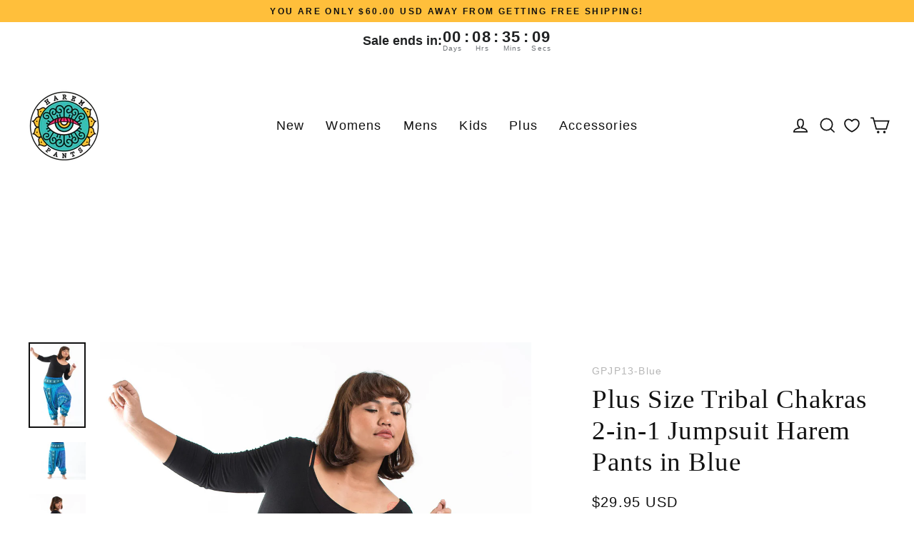

--- FILE ---
content_type: text/html; charset=utf-8
request_url: https://www.harempants.com/products/plus-size-tribal-chakras-drop-crotch-womens-harem-pants-in-blue
body_size: 72353
content:
<!doctype html>
<html class="no-js" lang="en" dir="ltr">
<head>
  <meta charset="utf-8">
  <meta http-equiv="X-UA-Compatible" content="IE=edge">
  <meta name="viewport" content="width=device-width,initial-scale=1">
  <meta name="theme-color" content="#3ebfac">
  <link rel="canonical" href="https://www.harempants.com/products/plus-size-tribal-chakras-drop-crotch-womens-harem-pants-in-blue">
  <link rel="preconnect" href="https://cdn.shopify.com" crossorigin>
  
  
  <link rel="preconnect" href="https://cdn.judge.me" crossorigin>
  
  <link rel="dns-prefetch" href="https://cdn.shopify.com">
  <link rel="dns-prefetch" href="https://services.mybcapps.com">
  <link rel="dns-prefetch" href="https://cdn.judge.me">
  <link rel="dns-prefetch" href="https://app.backinstock.org">
  <link rel="dns-prefetch" href="https://cdn.enlistly.com">
  <link rel="dns-prefetch" href="https://chimpstatic.com">
  <link rel="dns-prefetch" href="https://connect.facebook.net">
  <link rel="dns-prefetch" href="https://faqs-plus.herokuapp.com">
  <link rel="dns-prefetch" href="https://www.google-analytics.com">
  <link rel="dns-prefetch" href="https://www.googletagmanager.com">
  <link rel="dns-prefetch" href="https://s3.amazonaws.com"><link rel="shortcut icon" href="//www.harempants.com/cdn/shop/files/favicon-32x32_32x32.png?v=1614731553" type="image/png" /><title>Plus Size Tribal Chakras 2-in-1 Jumpsuit Harem Pants in Blue
</title>
<meta name="description" content="Plus Size Tribal Chakras Drop Crotch Women&#39;s Harem Pants in Blue. Free International Shipping on Orders over $60 at HaremPants.com"><meta property="og:site_name" content="Harem Pants">
  <meta property="og:url" content="https://www.harempants.com/products/plus-size-tribal-chakras-drop-crotch-womens-harem-pants-in-blue">
  <meta property="og:title" content="Plus Size Tribal Chakras 2-in-1 Jumpsuit Harem Pants in Blue">
  <meta property="og:type" content="product">
  <meta property="og:description" content="Plus Size Tribal Chakras Drop Crotch Women&#39;s Harem Pants in Blue. Free International Shipping on Orders over $60 at HaremPants.com"><meta property="og:image" content="http://www.harempants.com/cdn/shop/products/GPJP13-Blue-01_1200x1200.jpg?v=1478708276"><meta property="og:image" content="http://www.harempants.com/cdn/shop/products/GPJP13-Blue-05_1200x1200.jpg?v=1478708276"><meta property="og:image" content="http://www.harempants.com/cdn/shop/products/GPJP13-Blue-03_b521bf64-1f9b-4cb2-8ce8-14a1b61ecc29_1200x1200.jpg?v=1478708276">
  <meta property="og:image:secure_url" content="https://www.harempants.com/cdn/shop/products/GPJP13-Blue-01_1200x1200.jpg?v=1478708276"><meta property="og:image:secure_url" content="https://www.harempants.com/cdn/shop/products/GPJP13-Blue-05_1200x1200.jpg?v=1478708276"><meta property="og:image:secure_url" content="https://www.harempants.com/cdn/shop/products/GPJP13-Blue-03_b521bf64-1f9b-4cb2-8ce8-14a1b61ecc29_1200x1200.jpg?v=1478708276">
  <meta name="twitter:site" content="@ThaiHaremPants">
  <meta name="twitter:card" content="summary_large_image">
  <meta name="twitter:title" content="Plus Size Tribal Chakras 2-in-1 Jumpsuit Harem Pants in Blue">
  <meta name="twitter:description" content="Plus Size Tribal Chakras Drop Crotch Women&#39;s Harem Pants in Blue. Free International Shipping on Orders over $60 at HaremPants.com">
<script>window.performance && window.performance.mark && window.performance.mark('shopify.content_for_header.start');</script><meta name="google-site-verification" content="_2pb2omHw-RkRH-XfqNuAiGAVH-uz3wrNIdLC0KgxN8">
<meta name="facebook-domain-verification" content="d3heb9pynavu13e5e666o47h4luunh">
<meta id="shopify-digital-wallet" name="shopify-digital-wallet" content="/7540497/digital_wallets/dialog">
<meta name="shopify-checkout-api-token" content="f0cf44229919d0c13a7bf850a12d5a71">
<meta id="in-context-paypal-metadata" data-shop-id="7540497" data-venmo-supported="false" data-environment="production" data-locale="en_US" data-paypal-v4="true" data-currency="USD">
<link rel="alternate" type="application/json+oembed" href="https://www.harempants.com/products/plus-size-tribal-chakras-drop-crotch-womens-harem-pants-in-blue.oembed">
<script async="async" src="/checkouts/internal/preloads.js?locale=en-US"></script>
<script id="shopify-features" type="application/json">{"accessToken":"f0cf44229919d0c13a7bf850a12d5a71","betas":["rich-media-storefront-analytics"],"domain":"www.harempants.com","predictiveSearch":true,"shopId":7540497,"locale":"en"}</script>
<script>var Shopify = Shopify || {};
Shopify.shop = "harempants.myshopify.com";
Shopify.locale = "en";
Shopify.currency = {"active":"USD","rate":"1.0"};
Shopify.country = "US";
Shopify.theme = {"name":"theme-harempants-streamline\/master","id":132554490042,"schema_name":"Streamline","schema_version":"6.2.0","theme_store_id":null,"role":"main"};
Shopify.theme.handle = "null";
Shopify.theme.style = {"id":null,"handle":null};
Shopify.cdnHost = "www.harempants.com/cdn";
Shopify.routes = Shopify.routes || {};
Shopify.routes.root = "/";</script>
<script type="module">!function(o){(o.Shopify=o.Shopify||{}).modules=!0}(window);</script>
<script>!function(o){function n(){var o=[];function n(){o.push(Array.prototype.slice.apply(arguments))}return n.q=o,n}var t=o.Shopify=o.Shopify||{};t.loadFeatures=n(),t.autoloadFeatures=n()}(window);</script>
<script id="shop-js-analytics" type="application/json">{"pageType":"product"}</script>
<script defer="defer" async type="module" src="//www.harempants.com/cdn/shopifycloud/shop-js/modules/v2/client.init-shop-cart-sync_D0dqhulL.en.esm.js"></script>
<script defer="defer" async type="module" src="//www.harempants.com/cdn/shopifycloud/shop-js/modules/v2/chunk.common_CpVO7qML.esm.js"></script>
<script type="module">
  await import("//www.harempants.com/cdn/shopifycloud/shop-js/modules/v2/client.init-shop-cart-sync_D0dqhulL.en.esm.js");
await import("//www.harempants.com/cdn/shopifycloud/shop-js/modules/v2/chunk.common_CpVO7qML.esm.js");

  window.Shopify.SignInWithShop?.initShopCartSync?.({"fedCMEnabled":true,"windoidEnabled":true});

</script>
<script>(function() {
  var isLoaded = false;
  function asyncLoad() {
    if (isLoaded) return;
    isLoaded = true;
    var urls = ["https:\/\/chimpstatic.com\/mcjs-connected\/js\/users\/5eef26e58308c86ca23bc8449\/a108b854db0088a79b61baaa4.js?shop=harempants.myshopify.com","https:\/\/faqs-plus.herokuapp.com\/public\/script-tags\/ef-faq-plus-script.min.js?shop=harempants.myshopify.com","\/\/backinstock.useamp.com\/widget\/2754_1753522511.js?category=bis\u0026v=6\u0026shop=harempants.myshopify.com"];
    for (var i = 0; i < urls.length; i++) {
      var s = document.createElement('script');
      s.type = 'text/javascript';
      s.async = true;
      s.src = urls[i];
      var x = document.getElementsByTagName('script')[0];
      x.parentNode.insertBefore(s, x);
    }
  };
  if(window.attachEvent) {
    window.attachEvent('onload', asyncLoad);
  } else {
    window.addEventListener('load', asyncLoad, false);
  }
})();</script>
<script id="__st">var __st={"a":7540497,"offset":25200,"reqid":"be128c47-327a-474f-ab74-33066d9f3654-1765322684","pageurl":"www.harempants.com\/products\/plus-size-tribal-chakras-drop-crotch-womens-harem-pants-in-blue","u":"fc68ae0215bd","p":"product","rtyp":"product","rid":8418237953};</script>
<script>window.ShopifyPaypalV4VisibilityTracking = true;</script>
<script id="captcha-bootstrap">!function(){'use strict';const t='contact',e='account',n='new_comment',o=[[t,t],['blogs',n],['comments',n],[t,'customer']],c=[[e,'customer_login'],[e,'guest_login'],[e,'recover_customer_password'],[e,'create_customer']],r=t=>t.map((([t,e])=>`form[action*='/${t}']:not([data-nocaptcha='true']) input[name='form_type'][value='${e}']`)).join(','),a=t=>()=>t?[...document.querySelectorAll(t)].map((t=>t.form)):[];function s(){const t=[...o],e=r(t);return a(e)}const i='password',u='form_key',d=['recaptcha-v3-token','g-recaptcha-response','h-captcha-response',i],f=()=>{try{return window.sessionStorage}catch{return}},m='__shopify_v',_=t=>t.elements[u];function p(t,e,n=!1){try{const o=window.sessionStorage,c=JSON.parse(o.getItem(e)),{data:r}=function(t){const{data:e,action:n}=t;return t[m]||n?{data:e,action:n}:{data:t,action:n}}(c);for(const[e,n]of Object.entries(r))t.elements[e]&&(t.elements[e].value=n);n&&o.removeItem(e)}catch(o){console.error('form repopulation failed',{error:o})}}const l='form_type',E='cptcha';function T(t){t.dataset[E]=!0}const w=window,h=w.document,L='Shopify',v='ce_forms',y='captcha';let A=!1;((t,e)=>{const n=(g='f06e6c50-85a8-45c8-87d0-21a2b65856fe',I='https://cdn.shopify.com/shopifycloud/storefront-forms-hcaptcha/ce_storefront_forms_captcha_hcaptcha.v1.5.2.iife.js',D={infoText:'Protected by hCaptcha',privacyText:'Privacy',termsText:'Terms'},(t,e,n)=>{const o=w[L][v],c=o.bindForm;if(c)return c(t,g,e,D).then(n);var r;o.q.push([[t,g,e,D],n]),r=I,A||(h.body.append(Object.assign(h.createElement('script'),{id:'captcha-provider',async:!0,src:r})),A=!0)});var g,I,D;w[L]=w[L]||{},w[L][v]=w[L][v]||{},w[L][v].q=[],w[L][y]=w[L][y]||{},w[L][y].protect=function(t,e){n(t,void 0,e),T(t)},Object.freeze(w[L][y]),function(t,e,n,w,h,L){const[v,y,A,g]=function(t,e,n){const i=e?o:[],u=t?c:[],d=[...i,...u],f=r(d),m=r(i),_=r(d.filter((([t,e])=>n.includes(e))));return[a(f),a(m),a(_),s()]}(w,h,L),I=t=>{const e=t.target;return e instanceof HTMLFormElement?e:e&&e.form},D=t=>v().includes(t);t.addEventListener('submit',(t=>{const e=I(t);if(!e)return;const n=D(e)&&!e.dataset.hcaptchaBound&&!e.dataset.recaptchaBound,o=_(e),c=g().includes(e)&&(!o||!o.value);(n||c)&&t.preventDefault(),c&&!n&&(function(t){try{if(!f())return;!function(t){const e=f();if(!e)return;const n=_(t);if(!n)return;const o=n.value;o&&e.removeItem(o)}(t);const e=Array.from(Array(32),(()=>Math.random().toString(36)[2])).join('');!function(t,e){_(t)||t.append(Object.assign(document.createElement('input'),{type:'hidden',name:u})),t.elements[u].value=e}(t,e),function(t,e){const n=f();if(!n)return;const o=[...t.querySelectorAll(`input[type='${i}']`)].map((({name:t})=>t)),c=[...d,...o],r={};for(const[a,s]of new FormData(t).entries())c.includes(a)||(r[a]=s);n.setItem(e,JSON.stringify({[m]:1,action:t.action,data:r}))}(t,e)}catch(e){console.error('failed to persist form',e)}}(e),e.submit())}));const S=(t,e)=>{t&&!t.dataset[E]&&(n(t,e.some((e=>e===t))),T(t))};for(const o of['focusin','change'])t.addEventListener(o,(t=>{const e=I(t);D(e)&&S(e,y())}));const B=e.get('form_key'),M=e.get(l),P=B&&M;t.addEventListener('DOMContentLoaded',(()=>{const t=y();if(P)for(const e of t)e.elements[l].value===M&&p(e,B);[...new Set([...A(),...v().filter((t=>'true'===t.dataset.shopifyCaptcha))])].forEach((e=>S(e,t)))}))}(h,new URLSearchParams(w.location.search),n,t,e,['guest_login'])})(!0,!0)}();</script>
<script integrity="sha256-52AcMU7V7pcBOXWImdc/TAGTFKeNjmkeM1Pvks/DTgc=" data-source-attribution="shopify.loadfeatures" defer="defer" src="//www.harempants.com/cdn/shopifycloud/storefront/assets/storefront/load_feature-81c60534.js" crossorigin="anonymous"></script>
<script data-source-attribution="shopify.dynamic_checkout.dynamic.init">var Shopify=Shopify||{};Shopify.PaymentButton=Shopify.PaymentButton||{isStorefrontPortableWallets:!0,init:function(){window.Shopify.PaymentButton.init=function(){};var t=document.createElement("script");t.src="https://www.harempants.com/cdn/shopifycloud/portable-wallets/latest/portable-wallets.en.js",t.type="module",document.head.appendChild(t)}};
</script>
<script data-source-attribution="shopify.dynamic_checkout.buyer_consent">
  function portableWalletsHideBuyerConsent(e){var t=document.getElementById("shopify-buyer-consent"),n=document.getElementById("shopify-subscription-policy-button");t&&n&&(t.classList.add("hidden"),t.setAttribute("aria-hidden","true"),n.removeEventListener("click",e))}function portableWalletsShowBuyerConsent(e){var t=document.getElementById("shopify-buyer-consent"),n=document.getElementById("shopify-subscription-policy-button");t&&n&&(t.classList.remove("hidden"),t.removeAttribute("aria-hidden"),n.addEventListener("click",e))}window.Shopify?.PaymentButton&&(window.Shopify.PaymentButton.hideBuyerConsent=portableWalletsHideBuyerConsent,window.Shopify.PaymentButton.showBuyerConsent=portableWalletsShowBuyerConsent);
</script>
<script data-source-attribution="shopify.dynamic_checkout.cart.bootstrap">document.addEventListener("DOMContentLoaded",(function(){function t(){return document.querySelector("shopify-accelerated-checkout-cart, shopify-accelerated-checkout")}if(t())Shopify.PaymentButton.init();else{new MutationObserver((function(e,n){t()&&(Shopify.PaymentButton.init(),n.disconnect())})).observe(document.body,{childList:!0,subtree:!0})}}));
</script>
<script id='scb4127' type='text/javascript' async='' src='https://www.harempants.com/cdn/shopifycloud/privacy-banner/storefront-banner.js'></script><link id="shopify-accelerated-checkout-styles" rel="stylesheet" media="screen" href="https://www.harempants.com/cdn/shopifycloud/portable-wallets/latest/accelerated-checkout-backwards-compat.css" crossorigin="anonymous">
<style id="shopify-accelerated-checkout-cart">
        #shopify-buyer-consent {
  margin-top: 1em;
  display: inline-block;
  width: 100%;
}

#shopify-buyer-consent.hidden {
  display: none;
}

#shopify-subscription-policy-button {
  background: none;
  border: none;
  padding: 0;
  text-decoration: underline;
  font-size: inherit;
  cursor: pointer;
}

#shopify-subscription-policy-button::before {
  box-shadow: none;
}

      </style>

<script>window.performance && window.performance.mark && window.performance.mark('shopify.content_for_header.end');</script>

  <script>
    var theme = {
      stylesheet: "//www.harempants.com/cdn/shop/t/42/assets/theme.css?v=22040991355068465031730963891",
      template: "product",
      routes: {
        home: "/",
        cart: "/cart.js",
        cartPage: "/cart",
        cartAdd: "/cart/add.js",
        cartChange: "/cart/change.js"
      },
      strings: {
        addToCart: "Add to cart",
        soldOut: "Sold Out",
        unavailable: "Unavailable",
        regularPrice: "Regular price",
        salePrice: "Sale price",
        inStockLabel: "In stock, ready to ship",
        oneStockLabel: "Low stock - [count] item left",
        otherStockLabel: "Low stock - [count] items left",
        willNotShipUntil: "Ready to ship [date]",
        willBeInStockAfter: "Back in stock [date]",
        waitingForStock: "Inventory on the way",
        cartItems: "[count] items",
        cartConfirmDelete: "Are you sure you want to remove this item?",
        cartTermsConfirmation: "You must agree with the terms and conditions of sales to check out",
        maxQuantity: "You can only have [quantity] of [title] in your cart."
      },
      settings: {
        cartType: "drawer",
        isCustomerTemplate: false,
        moneyFormat: "\u003cspan class=money\u003e${{amount}} USD\u003c\/span\u003e",
        quickView: false,
        hoverProductGrid: true,
        themeName: 'Streamline',
        themeVersion: "6.2.0"
      }
    };

    document.documentElement.className = document.documentElement.className.replace('no-js', 'js');
  </script><style data-shopify>:root {
    --typeHeaderPrimary: "New York";
    --typeHeaderFallback: Iowan Old Style, Apple Garamond, Baskerville, Times New Roman, Droid Serif, Times, Source Serif Pro, serif, Apple Color Emoji, Segoe UI Emoji, Segoe UI Symbol;
    --typeHeaderSize: 37px;
    --typeHeaderStyle: normal;
    --typeHeaderWeight: 400;
    --typeHeaderLineHeight: 1.2;
    --typeHeaderSpacing: 0.025em;

    --typeBasePrimary:"system_ui";
    --typeBaseFallback:-apple-system, 'Segoe UI', Roboto, 'Helvetica Neue', 'Noto Sans', 'Liberation Sans', Arial, sans-serif, 'Apple Color Emoji', 'Segoe UI Emoji', 'Segoe UI Symbol', 'Noto Color Emoji';
    --typeBaseSize: 16px;
    --typeBaseWeight: 400;
    --typeBaseStyle: normal;
    --typeBaseSpacing: 0.075em;
    --typeBaseLineHeight: 1.5;

    
      --buttonRadius: 3px;
    

    --iconWeight: 4px;
    --iconLinecaps: miter;
  }

  
    .site-nav__thumb-cart {
      border-left: 1px solid rgba(255,255,255,0.3);
    }
  

  .hero {
    background-image: linear-gradient(100deg, #000000 40%, #212121 63%, #000000 79%);
  }

  .placeholder-content,
  .image-wrap,
  .skrim__link,
  .pswp__img--placeholder {
    background-image: linear-gradient(100deg, #ffffff 40%, #f7f7f7 63%, #ffffff 79%);
  }</style><style>
  
  

  
  
  

  body,
  input,
  textarea,
  button,
  select {
    -webkit-font-smoothing: antialiased;
    -webkit-text-size-adjust: 100%;
    text-rendering: optimizeSpeed;
    font-family: var(--typeBasePrimary), var(--typeBaseFallback);
    font-size: calc(var(--typeBaseSize) * 0.85);
    font-weight: var(--typeBaseWeight);
    font-style: var(--typeBaseStyle);
    letter-spacing: var(--typeBaseSpacing);
    line-height: var(--typeBaseLineHeight);
  }

  @media only screen and (min-width: 769px) {
    body,
    input,
    textarea,
    button,
    select {
      font-size: var(--typeBaseSize);
    }
  }

  .page-container,
  .overscroll-loader {
    display: none;
  }

  h1, .h1,
  h3, .h3,
  h4, .h4,
  h5, .h5,
  h6, .h6,
  .section-header__title,
  .spr-header-title.spr-header-title {
    font-family: var(--typeHeaderPrimary), var(--typeHeaderFallback);
    font-weight: var(--typeHeaderWeight);
    font-style: normal;
    letter-spacing: var(--typeHeaderSpacing);
    line-height: var(--typeHeaderLineHeight);
    word-break: break-word;

    
  }

  h2, .h2 {
    font-family: var(--typeBasePrimary), var(--typeBaseFallback);
    font-weight: var(--typeBaseWeight);
    letter-spacing: var(--typeBaseSpacing);
    line-height: var(--typeBaseLineHeight);
  }

  
  @keyframes pulse-fade {
    0% {
      opacity: 0;
    }
    50% {
      opacity: 1;
    }
    100% {
      opacity: 0;
    }
  }

  .splash-screen {
    box-sizing: border-box;
    display: flex;
    position: fixed;
    left: 0;
    top: 0;
    right: 0;
    bottom: 0;
    align-items: center;
    justify-content: center;
    z-index: 10001;
    background-color: #ffffff;
  }

  .splash-screen__loader {
    max-width: 100px;
  }

  @media only screen and (min-width: 769px) {
    .splash-screen__loader {
      max-width: 100px;
    }
  }

  .splash-screen img {
    display: block;
    max-width: 100%;
    border: 0 none;
    height: auto;
    animation: pulse-fade 0.4s infinite linear;
  }

  .loader-text {
    letter-spacing: 0.2em;
    font-size: 1.5em;
    text-transform: uppercase;
    animation: pulse-fade 0.4s infinite linear;
  }

  .loader-logo {
    display: none;
    position: fixed;
    left: 0;
    top: 0;
    right: 0;
    bottom: 0;
    align-items: center;
    justify-content: center;
    background-color: #ffffff;
    z-index: 6000;
  }

  .loader-logo__img {
    display: block;
  }

  .transition-body {
    opacity: 0;
  }

  .btn--loading span:after {
    content: "Loading";
  }
</style>
<link href="//www.harempants.com/cdn/shop/t/42/assets/theme.css?v=22040991355068465031730963891" rel="stylesheet" type="text/css" media="all" />
<script src="//www.harempants.com/cdn/shop/t/42/assets/vendor-v6.js" defer="defer"></script>
  <script src="//www.harempants.com/cdn/shop/t/42/assets/theme.mine.terser.js?v=128511749785748110291686304639" defer="defer"></script>
  <!--script src="//www.harempants.com/cdn/shop/t/42/assets/theme.js?v=92370341932812202821686304256" defer="defer"></script-->

  <link href="//www.harempants.com/cdn/shop/t/42/assets/custom.css?v=34042487147552343881760597254" rel="stylesheet" type="text/css" media="all" />

  
       
<!-- Start of Judge.me Core -->
<link rel="dns-prefetch" href="https://cdn.judge.me/">
<script data-cfasync='false' class='jdgm-settings-script'>window.jdgmSettings={"pagination":5,"disable_web_reviews":false,"badge_no_review_text":"No reviews","badge_n_reviews_text":"{{ n }} review/reviews","badge_star_color":"#111111","hide_badge_preview_if_no_reviews":true,"badge_hide_text":false,"enforce_center_preview_badge":false,"widget_title":"Customer Reviews","widget_open_form_text":"Write a review","widget_close_form_text":"Cancel review","widget_refresh_page_text":"Refresh page","widget_summary_text":"Based on {{ number_of_reviews }} review/reviews","widget_no_review_text":"Be the first to write a review","widget_name_field_text":"Name","widget_verified_name_field_text":"Verified Name (public)","widget_name_placeholder_text":"Enter your name (public)","widget_required_field_error_text":"This field is required.","widget_email_field_text":"Email","widget_verified_email_field_text":"Verified Email (private, can not be edited)","widget_email_placeholder_text":"Enter your email (private)","widget_email_field_error_text":"Please enter a valid email address.","widget_rating_field_text":"Rating","widget_review_title_field_text":"Review Title","widget_review_title_placeholder_text":"Give your review a title","widget_review_body_field_text":"Review","widget_review_body_placeholder_text":"Write your comments here","widget_pictures_field_text":"Picture/Video (optional)","widget_submit_review_text":"Submit Review","widget_submit_verified_review_text":"Submit Verified Review","widget_submit_success_msg_with_auto_publish":"Thank you! Please refresh the page in a few moments to see your review. You can remove or edit your review by logging into \u003ca href='https://judge.me/login' target='_blank' rel='nofollow noopener'\u003eJudge.me\u003c/a\u003e","widget_submit_success_msg_no_auto_publish":"Thank you! Your review will be published as soon as it is approved by the shop admin. You can remove or edit your review by logging into \u003ca href='https://judge.me/login' target='_blank' rel='nofollow noopener'\u003eJudge.me\u003c/a\u003e","widget_show_default_reviews_out_of_total_text":"Showing {{ n_reviews_shown }} out of {{ n_reviews }} reviews.","widget_show_all_link_text":"Show all","widget_show_less_link_text":"Show less","widget_author_said_text":"{{ reviewer_name }} said:","widget_days_text":"{{ n }} days ago","widget_weeks_text":"{{ n }} week/weeks ago","widget_months_text":"{{ n }} month/months ago","widget_years_text":"{{ n }} year/years ago","widget_yesterday_text":"Yesterday","widget_today_text":"Today","widget_replied_text":"\u003e\u003e {{ shop_name }} replied:","widget_read_more_text":"Read more","widget_reviewer_name_as_initial":"last_initial","widget_rating_filter_color":"#ffbf3b","widget_rating_filter_see_all_text":"See all reviews","widget_sorting_most_recent_text":"Most Recent","widget_sorting_highest_rating_text":"Highest Rating","widget_sorting_lowest_rating_text":"Lowest Rating","widget_sorting_with_pictures_text":"Only Pictures","widget_sorting_most_helpful_text":"Most Helpful","widget_open_question_form_text":"Ask a question","widget_reviews_subtab_text":"Reviews","widget_questions_subtab_text":"Questions","widget_question_label_text":"Question","widget_answer_label_text":"Answer","widget_question_placeholder_text":"Write your question here","widget_submit_question_text":"Submit Question","widget_question_submit_success_text":"Thank you for your question! We will notify you once it gets answered.","widget_star_color":"#111111","verified_badge_text":"Verified Customer","verified_badge_bg_color":"#33cfc1","verified_badge_text_color":"#ffffff","verified_badge_placement":"left-of-reviewer-name","widget_review_max_height":10,"widget_hide_border":false,"widget_social_share":true,"widget_thumb":true,"widget_review_location_show":true,"widget_location_format":"country_iso_code","all_reviews_include_out_of_store_products":true,"all_reviews_out_of_store_text":"(out of store)","all_reviews_product_name_prefix_text":"about","enable_review_pictures":true,"enable_question_anwser":false,"widget_theme":"leex","review_date_format":"dd/mm/yyyy","widget_product_reviews_subtab_text":"Product Reviews","widget_shop_reviews_subtab_text":"Shop Reviews","widget_write_a_store_review_text":"Write a Store Review","widget_other_languages_heading":"Reviews in Other Languages","widget_sorting_pictures_first_text":"Pictures First","show_pictures_on_all_rev_page_mobile":true,"show_pictures_on_all_rev_page_desktop":true,"floating_tab_button_name":"★ Reviews","floating_tab_title":"Let customers speak for us","floating_tab_url":"","floating_tab_url_enabled":true,"all_reviews_text_badge_text":"Customers rate us {{ shop.metafields.judgeme.all_reviews_rating | round: 1 }}/5 based on {{ shop.metafields.judgeme.all_reviews_count }} reviews.","all_reviews_text_badge_text_branded_style":"{{ shop.metafields.judgeme.all_reviews_rating | round: 1 }} out of 5 stars based on {{ shop.metafields.judgeme.all_reviews_count }} reviews","all_reviews_text_badge_url":"","featured_carousel_title":"Let customers speak for us","featured_carousel_count_text":"from {{ n }} reviews","featured_carousel_url":"","verified_count_badge_url":"","widget_histogram_use_custom_color":true,"widget_star_use_custom_color":true,"widget_verified_badge_use_custom_color":true,"picture_reminder_submit_button":"Upload Pictures","enable_review_videos":true,"mute_video_by_default":true,"widget_sorting_videos_first_text":"Videos First","widget_review_pending_text":"Pending","social_share_options_order":"Facebook,Twitter,Pinterest","remove_microdata_snippet":true,"preview_badge_no_question_text":"No questions","preview_badge_n_question_text":"{{ number_of_questions }} question/questions","remove_judgeme_branding":true,"widget_add_search_bar":true,"widget_search_bar_placeholder":"Search reviews","widget_sorting_verified_only_text":"Verified only","featured_carousel_verified_badge_enable":true,"featured_carousel_more_reviews_button_text":"Read more reviews","featured_carousel_view_product_button_text":"View product","all_reviews_page_load_more_text":"Load More Reviews","widget_advanced_speed_features":5,"widget_public_name_text":"displayed publicly like","default_reviewer_name_has_non_latin":true,"widget_reviewer_anonymous":"Anonymous","medals_widget_title":"Judge.me Review Medals","widget_invalid_yt_video_url_error_text":"Not a YouTube video URL","widget_max_length_field_error_text":"Please enter no more than {0} characters.","widget_show_country_flag":true,"widget_verified_by_shop_text":"Verified by Shop","widget_show_photo_gallery":true,"widget_load_with_code_splitting":true,"widget_ugc_title":"Made by us, Shared by you","widget_ugc_subtitle":"Tag us to see your picture featured in our page","widget_ugc_arrows_color":"#ffffff","widget_ugc_primary_button_text":"Buy Now","widget_ugc_secondary_button_text":"Load More","widget_ugc_reviews_button_text":"View Reviews","widget_primary_color":"#111111","widget_enable_secondary_color":true,"widget_secondary_color":"#e2efee","widget_summary_average_rating_text":"{{ average_rating }} out of 5","widget_media_grid_title":"Customer photos \u0026 videos","widget_media_grid_see_more_text":"See more","widget_round_style":true,"widget_show_product_medals":false,"widget_verified_by_judgeme_text":"Verified by Judge.me","widget_verified_by_judgeme_text_in_store_medals":"Verified by Judge.me","widget_media_field_exceed_quantity_message":"Sorry, we can only accept {{ max_media }} for one review.","widget_media_field_exceed_limit_message":"{{ file_name }} is too large, please select a {{ media_type }} less than {{ size_limit }}MB.","widget_review_submitted_text":"Review Submitted!","widget_question_submitted_text":"Question Submitted!","widget_close_form_text_question":"Cancel","widget_write_your_answer_here_text":"Write your answer here","widget_enabled_branded_link":true,"widget_show_collected_by_judgeme":true,"widget_collected_by_judgeme_text":"collected by Judge.me","widget_pagination_type":"load_more","widget_load_more_text":"Load More","widget_full_review_text":"Full Review","widget_read_more_reviews_text":"Read More Reviews","widget_read_questions_text":"Read Questions","widget_questions_and_answers_text":"Questions \u0026 Answers","widget_verified_by_text":"Verified by","widget_number_of_reviews_text":"{{ number_of_reviews }} reviews","widget_back_button_text":"Back","widget_next_button_text":"Next","widget_custom_forms_filter_button":"Filters","custom_forms_style":"vertical","how_reviews_are_collected":"How reviews are collected?","widget_gdpr_statement":"How we use your data: We’ll only contact you about the review you left, and only if necessary. By submitting your review, you agree to Judge.me’s \u003ca href='https://judge.me/terms' target='_blank' rel='nofollow noopener'\u003eterms\u003c/a\u003e, \u003ca href='https://judge.me/privacy' target='_blank' rel='nofollow noopener'\u003eprivacy\u003c/a\u003e and \u003ca href='https://judge.me/content-policy' target='_blank' rel='nofollow noopener'\u003econtent\u003c/a\u003e policies.","review_snippet_widget_round_border_style":true,"review_snippet_widget_card_color":"#FFFFFF","review_snippet_widget_slider_arrows_background_color":"#FFFFFF","review_snippet_widget_slider_arrows_color":"#000000","review_snippet_widget_star_color":"#339999","platform":"shopify","branding_url":"https://app.judge.me/reviews/stores/harem-pants","branding_text":"Powered by Judge.me","locale":"en","reply_name":"Harem Pants","widget_version":"3.0","footer":true,"autopublish":true,"review_dates":true,"enable_custom_form":false,"shop_use_review_site":true,"enable_multi_locales_translations":true,"can_be_branded":true,"reply_name_text":"Harem Pants"};</script> <style class='jdgm-settings-style'>.jdgm-xx{left:0}:root{--jdgm-primary-color: #111;--jdgm-secondary-color: #e2efee;--jdgm-star-color: #111;--jdgm-write-review-text-color: white;--jdgm-write-review-bg-color: #111111;--jdgm-paginate-color: #111;--jdgm-border-radius: 10;--jdgm-reviewer-name-color: #111111}.jdgm-histogram__bar-content{background-color:#ffbf3b}.jdgm-rev[data-verified-buyer=true] .jdgm-rev__icon.jdgm-rev__icon:after,.jdgm-rev__buyer-badge.jdgm-rev__buyer-badge{color:#ffffff;background-color:#33cfc1}.jdgm-review-widget--small .jdgm-gallery.jdgm-gallery .jdgm-gallery__thumbnail-link:nth-child(8) .jdgm-gallery__thumbnail-wrapper.jdgm-gallery__thumbnail-wrapper:before{content:"See more"}@media only screen and (min-width: 768px){.jdgm-gallery.jdgm-gallery .jdgm-gallery__thumbnail-link:nth-child(8) .jdgm-gallery__thumbnail-wrapper.jdgm-gallery__thumbnail-wrapper:before{content:"See more"}}.jdgm-rev__thumb-btn{color:#111}.jdgm-rev__thumb-btn:hover{opacity:0.8}.jdgm-rev__thumb-btn:not([disabled]):hover,.jdgm-rev__thumb-btn:hover,.jdgm-rev__thumb-btn:active,.jdgm-rev__thumb-btn:visited{color:#111}.jdgm-preview-badge .jdgm-star.jdgm-star{color:#111111}.jdgm-prev-badge[data-average-rating='0.00']{display:none !important}.jdgm-author-fullname{display:none !important}.jdgm-author-all-initials{display:none !important}.jdgm-rev-widg__title{visibility:hidden}.jdgm-rev-widg__summary-text{visibility:hidden}.jdgm-prev-badge__text{visibility:hidden}.jdgm-rev__prod-link-prefix:before{content:'about'}.jdgm-rev__out-of-store-text:before{content:'(out of store)'}.jdgm-preview-badge[data-template="product"]{display:none !important}.jdgm-preview-badge[data-template="collection"]{display:none !important}.jdgm-preview-badge[data-template="index"]{display:none !important}.jdgm-review-widget[data-from-snippet="true"]{display:none !important}.jdgm-verified-count-badget[data-from-snippet="true"]{display:none !important}.jdgm-carousel-wrapper[data-from-snippet="true"]{display:none !important}.jdgm-all-reviews-text[data-from-snippet="true"]{display:none !important}.jdgm-medals-section[data-from-snippet="true"]{display:none !important}.jdgm-ugc-media-wrapper[data-from-snippet="true"]{display:none !important}.jdgm-review-snippet-widget .jdgm-rev-snippet-widget__cards-container .jdgm-rev-snippet-card{border-radius:8px;background:#fff}.jdgm-review-snippet-widget .jdgm-rev-snippet-widget__cards-container .jdgm-rev-snippet-card__rev-rating .jdgm-star{color:#399}.jdgm-review-snippet-widget .jdgm-rev-snippet-widget__prev-btn,.jdgm-review-snippet-widget .jdgm-rev-snippet-widget__next-btn{border-radius:50%;background:#fff}.jdgm-review-snippet-widget .jdgm-rev-snippet-widget__prev-btn>svg,.jdgm-review-snippet-widget .jdgm-rev-snippet-widget__next-btn>svg{fill:#000}.jdgm-full-rev-modal.rev-snippet-widget .jm-mfp-container .jm-mfp-content,.jdgm-full-rev-modal.rev-snippet-widget .jm-mfp-container .jdgm-full-rev__icon,.jdgm-full-rev-modal.rev-snippet-widget .jm-mfp-container .jdgm-full-rev__pic-img,.jdgm-full-rev-modal.rev-snippet-widget .jm-mfp-container .jdgm-full-rev__reply{border-radius:8px}.jdgm-full-rev-modal.rev-snippet-widget .jm-mfp-container .jdgm-full-rev[data-verified-buyer="true"] .jdgm-full-rev__icon::after{border-radius:8px}.jdgm-full-rev-modal.rev-snippet-widget .jm-mfp-container .jdgm-full-rev .jdgm-rev__buyer-badge{border-radius:calc( 8px / 2 )}.jdgm-full-rev-modal.rev-snippet-widget .jm-mfp-container .jdgm-full-rev .jdgm-full-rev__replier::before{content:'Harem Pants'}.jdgm-full-rev-modal.rev-snippet-widget .jm-mfp-container .jdgm-full-rev .jdgm-full-rev__product-button{border-radius:calc( 8px * 6 )}
</style> <style class='jdgm-settings-style'></style> <script data-cfasync="false" type="text/javascript" async src="https://cdn.judge.me/shopify_v2/leex.js" id="judgeme_widget_leex_js"></script>
<link id="judgeme_widget_leex_css" rel="stylesheet" type="text/css" media="nope!" onload="this.media='all'" href="https://cdn.judge.me/widget_v3/theme/leex.css">

  
  
  
  <style class='jdgm-miracle-styles'>
  @-webkit-keyframes jdgm-spin{0%{-webkit-transform:rotate(0deg);-ms-transform:rotate(0deg);transform:rotate(0deg)}100%{-webkit-transform:rotate(359deg);-ms-transform:rotate(359deg);transform:rotate(359deg)}}@keyframes jdgm-spin{0%{-webkit-transform:rotate(0deg);-ms-transform:rotate(0deg);transform:rotate(0deg)}100%{-webkit-transform:rotate(359deg);-ms-transform:rotate(359deg);transform:rotate(359deg)}}@font-face{font-family:'JudgemeStar';src:url("[data-uri]") format("woff");font-weight:normal;font-style:normal}.jdgm-star{font-family:'JudgemeStar';display:inline !important;text-decoration:none !important;padding:0 4px 0 0 !important;margin:0 !important;font-weight:bold;opacity:1;-webkit-font-smoothing:antialiased;-moz-osx-font-smoothing:grayscale}.jdgm-star:hover{opacity:1}.jdgm-star:last-of-type{padding:0 !important}.jdgm-star.jdgm--on:before{content:"\e000"}.jdgm-star.jdgm--off:before{content:"\e001"}.jdgm-star.jdgm--half:before{content:"\e002"}.jdgm-widget *{margin:0;line-height:1.4;-webkit-box-sizing:border-box;-moz-box-sizing:border-box;box-sizing:border-box;-webkit-overflow-scrolling:touch}.jdgm-hidden{display:none !important;visibility:hidden !important}.jdgm-temp-hidden{display:none}.jdgm-spinner{width:40px;height:40px;margin:auto;border-radius:50%;border-top:2px solid #eee;border-right:2px solid #eee;border-bottom:2px solid #eee;border-left:2px solid #ccc;-webkit-animation:jdgm-spin 0.8s infinite linear;animation:jdgm-spin 0.8s infinite linear}.jdgm-prev-badge{display:block !important}

</style>


  
  
   


<script data-cfasync='false' class='jdgm-script'>
!function(e){window.jdgm=window.jdgm||{},jdgm.CDN_HOST="https://cdn.judge.me/",
jdgm.docReady=function(d){(e.attachEvent?"complete"===e.readyState:"loading"!==e.readyState)?
setTimeout(d,0):e.addEventListener("DOMContentLoaded",d)},jdgm.loadCSS=function(d,t,o,s){
!o&&jdgm.loadCSS.requestedUrls.indexOf(d)>=0||(jdgm.loadCSS.requestedUrls.push(d),
(s=e.createElement("link")).rel="stylesheet",s.class="jdgm-stylesheet",s.media="nope!",
s.href=d,s.onload=function(){this.media="all",t&&setTimeout(t)},e.body.appendChild(s))},
jdgm.loadCSS.requestedUrls=[],jdgm.loadJS=function(e,d){var t=new XMLHttpRequest;
t.onreadystatechange=function(){4===t.readyState&&(Function(t.response)(),d&&d(t.response))},
t.open("GET",e),t.send()},jdgm.docReady((function(){(window.jdgmLoadCSS||e.querySelectorAll(
".jdgm-widget, .jdgm-all-reviews-page").length>0)&&(jdgmSettings.widget_load_with_code_splitting?
parseFloat(jdgmSettings.widget_version)>=3?jdgm.loadCSS(jdgm.CDN_HOST+"widget_v3/base.css"):
jdgm.loadCSS(jdgm.CDN_HOST+"widget/base.css"):jdgm.loadCSS(jdgm.CDN_HOST+"shopify_v2.css"),
jdgm.loadJS(jdgm.CDN_HOST+"loader.js"))}))}(document);
</script>

<noscript><link rel="stylesheet" type="text/css" media="all" href="https://cdn.judge.me/shopify_v2.css"></noscript>
<!-- End of Judge.me Core -->


  
   <link rel="preload stylesheet" href="//www.harempants.com/cdn/shop/t/42/assets/boost-pfs-instant-search.css?v=5060104860680390361677927641" as="style">
<link href="//www.harempants.com/cdn/shop/t/42/assets/boost-pfs-custom.css?v=7134222923272348971750768652" rel="stylesheet" type="text/css" media="all" />

<style data-id="boost-pfs-style">
    .boost-pfs-filter-option-title-text {}

   .boost-pfs-filter-tree-v .boost-pfs-filter-option-title-text:before {}
    .boost-pfs-filter-tree-v .boost-pfs-filter-option.boost-pfs-filter-option-collapsed .boost-pfs-filter-option-title-text:before {}
    .boost-pfs-filter-tree-h .boost-pfs-filter-option-title-heading:before {}

    .boost-pfs-filter-refine-by .boost-pfs-filter-option-title h3 {}

    .boost-pfs-filter-option-content .boost-pfs-filter-option-item-list .boost-pfs-filter-option-item button,
    .boost-pfs-filter-option-content .boost-pfs-filter-option-item-list .boost-pfs-filter-option-item .boost-pfs-filter-button,
    .boost-pfs-filter-option-range-amount input,
    .boost-pfs-filter-tree-v .boost-pfs-filter-refine-by .boost-pfs-filter-refine-by-items .refine-by-item,
    .boost-pfs-filter-refine-by-wrapper-v .boost-pfs-filter-refine-by .boost-pfs-filter-refine-by-items .refine-by-item,
    .boost-pfs-filter-refine-by .boost-pfs-filter-option-title,
    .boost-pfs-filter-refine-by .boost-pfs-filter-refine-by-items .refine-by-item>a,
    .boost-pfs-filter-refine-by>span,
    .boost-pfs-filter-clear,
    .boost-pfs-filter-clear-all{}
    .boost-pfs-filter-tree-h .boost-pfs-filter-pc .boost-pfs-filter-refine-by-items .refine-by-item .boost-pfs-filter-clear .refine-by-type,
    .boost-pfs-filter-refine-by-wrapper-h .boost-pfs-filter-pc .boost-pfs-filter-refine-by-items .refine-by-item .boost-pfs-filter-clear .refine-by-type {}

    .boost-pfs-filter-option-multi-level-collections .boost-pfs-filter-option-multi-level-list .boost-pfs-filter-option-item .boost-pfs-filter-button-arrow .boost-pfs-arrow:before,
    .boost-pfs-filter-option-multi-level-tag .boost-pfs-filter-option-multi-level-list .boost-pfs-filter-option-item .boost-pfs-filter-button-arrow .boost-pfs-arrow:before {}

    .boost-pfs-filter-refine-by-wrapper-v .boost-pfs-filter-refine-by .boost-pfs-filter-refine-by-items .refine-by-item .boost-pfs-filter-clear:after,
    .boost-pfs-filter-refine-by-wrapper-v .boost-pfs-filter-refine-by .boost-pfs-filter-refine-by-items .refine-by-item .boost-pfs-filter-clear:before,
    .boost-pfs-filter-tree-v .boost-pfs-filter-refine-by .boost-pfs-filter-refine-by-items .refine-by-item .boost-pfs-filter-clear:after,
    .boost-pfs-filter-tree-v .boost-pfs-filter-refine-by .boost-pfs-filter-refine-by-items .refine-by-item .boost-pfs-filter-clear:before,
    .boost-pfs-filter-refine-by-wrapper-h .boost-pfs-filter-pc .boost-pfs-filter-refine-by-items .refine-by-item .boost-pfs-filter-clear:after,
    .boost-pfs-filter-refine-by-wrapper-h .boost-pfs-filter-pc .boost-pfs-filter-refine-by-items .refine-by-item .boost-pfs-filter-clear:before,
    .boost-pfs-filter-tree-h .boost-pfs-filter-pc .boost-pfs-filter-refine-by-items .refine-by-item .boost-pfs-filter-clear:after,
    .boost-pfs-filter-tree-h .boost-pfs-filter-pc .boost-pfs-filter-refine-by-items .refine-by-item .boost-pfs-filter-clear:before {}
    .boost-pfs-filter-option-range-slider .noUi-value-horizontal {}

    .boost-pfs-filter-tree-mobile-button button,
    .boost-pfs-filter-top-sorting-mobile button {}
    .boost-pfs-filter-top-sorting-mobile button>span:after {}
  </style>



   <!--<script src="//www.harempants.com/cdn/shop/t/42/assets/boost-integration-judgeme.js?v=159541961384109521381679826403" type="text/javascript"></script>-->

<script type="text/javascript">
  window.onerror = function(message, url, line) {
    if(typeof gtag !== 'undefined') {
      gtag('event', 'JS Exception Error', {
        'message': message,
        'url': url,
        'line': line
      });
    }
  };
</script>
  

<script id="wishlist-link" data="wishlist" type="text/x-template" app="wishlist-king">
      <a href="{{ wishlist.url }}" class="site-nav__link site-nav__link--icon wk-link wk-link--{{ wishlist.state }}" title="{{ locale.view_wishlist }}">
        <div class="wk-icon wk-link__icon">{% include "wishlist-icon" %}</div>
        <span class="wk-link__label">{{ locale.wishlist }}</span>
        <span class="wk-link__count">{{ wishlist.item_count }}</span>
      </a>
</script>


<script type="text/javascript">
    (function(c,l,a,r,i,t,y){
        c[a]=c[a]||function(){(c[a].q=c[a].q||[]).push(arguments)};
        t=l.createElement(r);t.async=1;t.src="https://www.clarity.ms/tag/"+i;
        y=l.getElementsByTagName(r)[0];y.parentNode.insertBefore(t,y);
    })(window, document, "clarity", "script", "o0xf2vn23t");
</script>
<!-- BEGIN app block: shopify://apps/judge-me-reviews/blocks/judgeme_core/61ccd3b1-a9f2-4160-9fe9-4fec8413e5d8 --><!-- Start of Judge.me Core -->




<link rel="dns-prefetch" href="https://cdnwidget.judge.me">
<link rel="dns-prefetch" href="https://cdn.judge.me">
<link rel="dns-prefetch" href="https://cdn1.judge.me">
<link rel="dns-prefetch" href="https://api.judge.me">

<script data-cfasync='false' class='jdgm-settings-script'>window.jdgmSettings={"pagination":5,"disable_web_reviews":false,"badge_no_review_text":"No reviews","badge_n_reviews_text":"{{ n }} review/reviews","badge_star_color":"#111111","hide_badge_preview_if_no_reviews":true,"badge_hide_text":false,"enforce_center_preview_badge":false,"widget_title":"Customer Reviews","widget_open_form_text":"Write a review","widget_close_form_text":"Cancel review","widget_refresh_page_text":"Refresh page","widget_summary_text":"Based on {{ number_of_reviews }} review/reviews","widget_no_review_text":"Be the first to write a review","widget_name_field_text":"Name","widget_verified_name_field_text":"Verified Name (public)","widget_name_placeholder_text":"Enter your name (public)","widget_required_field_error_text":"This field is required.","widget_email_field_text":"Email","widget_verified_email_field_text":"Verified Email (private, can not be edited)","widget_email_placeholder_text":"Enter your email (private)","widget_email_field_error_text":"Please enter a valid email address.","widget_rating_field_text":"Rating","widget_review_title_field_text":"Review Title","widget_review_title_placeholder_text":"Give your review a title","widget_review_body_field_text":"Review","widget_review_body_placeholder_text":"Write your comments here","widget_pictures_field_text":"Picture/Video (optional)","widget_submit_review_text":"Submit Review","widget_submit_verified_review_text":"Submit Verified Review","widget_submit_success_msg_with_auto_publish":"Thank you! Please refresh the page in a few moments to see your review. You can remove or edit your review by logging into \u003ca href='https://judge.me/login' target='_blank' rel='nofollow noopener'\u003eJudge.me\u003c/a\u003e","widget_submit_success_msg_no_auto_publish":"Thank you! Your review will be published as soon as it is approved by the shop admin. You can remove or edit your review by logging into \u003ca href='https://judge.me/login' target='_blank' rel='nofollow noopener'\u003eJudge.me\u003c/a\u003e","widget_show_default_reviews_out_of_total_text":"Showing {{ n_reviews_shown }} out of {{ n_reviews }} reviews.","widget_show_all_link_text":"Show all","widget_show_less_link_text":"Show less","widget_author_said_text":"{{ reviewer_name }} said:","widget_days_text":"{{ n }} days ago","widget_weeks_text":"{{ n }} week/weeks ago","widget_months_text":"{{ n }} month/months ago","widget_years_text":"{{ n }} year/years ago","widget_yesterday_text":"Yesterday","widget_today_text":"Today","widget_replied_text":"\u003e\u003e {{ shop_name }} replied:","widget_read_more_text":"Read more","widget_reviewer_name_as_initial":"last_initial","widget_rating_filter_color":"#ffbf3b","widget_rating_filter_see_all_text":"See all reviews","widget_sorting_most_recent_text":"Most Recent","widget_sorting_highest_rating_text":"Highest Rating","widget_sorting_lowest_rating_text":"Lowest Rating","widget_sorting_with_pictures_text":"Only Pictures","widget_sorting_most_helpful_text":"Most Helpful","widget_open_question_form_text":"Ask a question","widget_reviews_subtab_text":"Reviews","widget_questions_subtab_text":"Questions","widget_question_label_text":"Question","widget_answer_label_text":"Answer","widget_question_placeholder_text":"Write your question here","widget_submit_question_text":"Submit Question","widget_question_submit_success_text":"Thank you for your question! We will notify you once it gets answered.","widget_star_color":"#111111","verified_badge_text":"Verified Customer","verified_badge_bg_color":"#33cfc1","verified_badge_text_color":"#ffffff","verified_badge_placement":"left-of-reviewer-name","widget_review_max_height":10,"widget_hide_border":false,"widget_social_share":true,"widget_thumb":true,"widget_review_location_show":true,"widget_location_format":"country_iso_code","all_reviews_include_out_of_store_products":true,"all_reviews_out_of_store_text":"(out of store)","all_reviews_product_name_prefix_text":"about","enable_review_pictures":true,"enable_question_anwser":false,"widget_theme":"leex","review_date_format":"dd/mm/yyyy","widget_product_reviews_subtab_text":"Product Reviews","widget_shop_reviews_subtab_text":"Shop Reviews","widget_write_a_store_review_text":"Write a Store Review","widget_other_languages_heading":"Reviews in Other Languages","widget_sorting_pictures_first_text":"Pictures First","show_pictures_on_all_rev_page_mobile":true,"show_pictures_on_all_rev_page_desktop":true,"floating_tab_button_name":"★ Reviews","floating_tab_title":"Let customers speak for us","floating_tab_url":"","floating_tab_url_enabled":true,"all_reviews_text_badge_text":"Customers rate us {{ shop.metafields.judgeme.all_reviews_rating | round: 1 }}/5 based on {{ shop.metafields.judgeme.all_reviews_count }} reviews.","all_reviews_text_badge_text_branded_style":"{{ shop.metafields.judgeme.all_reviews_rating | round: 1 }} out of 5 stars based on {{ shop.metafields.judgeme.all_reviews_count }} reviews","all_reviews_text_badge_url":"","featured_carousel_title":"Let customers speak for us","featured_carousel_count_text":"from {{ n }} reviews","featured_carousel_url":"","verified_count_badge_url":"","widget_histogram_use_custom_color":true,"widget_star_use_custom_color":true,"widget_verified_badge_use_custom_color":true,"picture_reminder_submit_button":"Upload Pictures","enable_review_videos":true,"mute_video_by_default":true,"widget_sorting_videos_first_text":"Videos First","widget_review_pending_text":"Pending","social_share_options_order":"Facebook,Twitter,Pinterest","remove_microdata_snippet":true,"preview_badge_no_question_text":"No questions","preview_badge_n_question_text":"{{ number_of_questions }} question/questions","remove_judgeme_branding":true,"widget_add_search_bar":true,"widget_search_bar_placeholder":"Search reviews","widget_sorting_verified_only_text":"Verified only","featured_carousel_verified_badge_enable":true,"featured_carousel_more_reviews_button_text":"Read more reviews","featured_carousel_view_product_button_text":"View product","all_reviews_page_load_more_text":"Load More Reviews","widget_advanced_speed_features":5,"widget_public_name_text":"displayed publicly like","default_reviewer_name_has_non_latin":true,"widget_reviewer_anonymous":"Anonymous","medals_widget_title":"Judge.me Review Medals","widget_invalid_yt_video_url_error_text":"Not a YouTube video URL","widget_max_length_field_error_text":"Please enter no more than {0} characters.","widget_show_country_flag":true,"widget_verified_by_shop_text":"Verified by Shop","widget_show_photo_gallery":true,"widget_load_with_code_splitting":true,"widget_ugc_title":"Made by us, Shared by you","widget_ugc_subtitle":"Tag us to see your picture featured in our page","widget_ugc_arrows_color":"#ffffff","widget_ugc_primary_button_text":"Buy Now","widget_ugc_secondary_button_text":"Load More","widget_ugc_reviews_button_text":"View Reviews","widget_primary_color":"#111111","widget_enable_secondary_color":true,"widget_secondary_color":"#e2efee","widget_summary_average_rating_text":"{{ average_rating }} out of 5","widget_media_grid_title":"Customer photos \u0026 videos","widget_media_grid_see_more_text":"See more","widget_round_style":true,"widget_show_product_medals":false,"widget_verified_by_judgeme_text":"Verified by Judge.me","widget_verified_by_judgeme_text_in_store_medals":"Verified by Judge.me","widget_media_field_exceed_quantity_message":"Sorry, we can only accept {{ max_media }} for one review.","widget_media_field_exceed_limit_message":"{{ file_name }} is too large, please select a {{ media_type }} less than {{ size_limit }}MB.","widget_review_submitted_text":"Review Submitted!","widget_question_submitted_text":"Question Submitted!","widget_close_form_text_question":"Cancel","widget_write_your_answer_here_text":"Write your answer here","widget_enabled_branded_link":true,"widget_show_collected_by_judgeme":true,"widget_collected_by_judgeme_text":"collected by Judge.me","widget_pagination_type":"load_more","widget_load_more_text":"Load More","widget_full_review_text":"Full Review","widget_read_more_reviews_text":"Read More Reviews","widget_read_questions_text":"Read Questions","widget_questions_and_answers_text":"Questions \u0026 Answers","widget_verified_by_text":"Verified by","widget_number_of_reviews_text":"{{ number_of_reviews }} reviews","widget_back_button_text":"Back","widget_next_button_text":"Next","widget_custom_forms_filter_button":"Filters","custom_forms_style":"vertical","how_reviews_are_collected":"How reviews are collected?","widget_gdpr_statement":"How we use your data: We’ll only contact you about the review you left, and only if necessary. By submitting your review, you agree to Judge.me’s \u003ca href='https://judge.me/terms' target='_blank' rel='nofollow noopener'\u003eterms\u003c/a\u003e, \u003ca href='https://judge.me/privacy' target='_blank' rel='nofollow noopener'\u003eprivacy\u003c/a\u003e and \u003ca href='https://judge.me/content-policy' target='_blank' rel='nofollow noopener'\u003econtent\u003c/a\u003e policies.","review_snippet_widget_round_border_style":true,"review_snippet_widget_card_color":"#FFFFFF","review_snippet_widget_slider_arrows_background_color":"#FFFFFF","review_snippet_widget_slider_arrows_color":"#000000","review_snippet_widget_star_color":"#339999","platform":"shopify","branding_url":"https://app.judge.me/reviews/stores/harem-pants","branding_text":"Powered by Judge.me","locale":"en","reply_name":"Harem Pants","widget_version":"3.0","footer":true,"autopublish":true,"review_dates":true,"enable_custom_form":false,"shop_use_review_site":true,"enable_multi_locales_translations":true,"can_be_branded":true,"reply_name_text":"Harem Pants"};</script> <style class='jdgm-settings-style'>.jdgm-xx{left:0}:root{--jdgm-primary-color: #111;--jdgm-secondary-color: #e2efee;--jdgm-star-color: #111;--jdgm-write-review-text-color: white;--jdgm-write-review-bg-color: #111111;--jdgm-paginate-color: #111;--jdgm-border-radius: 10;--jdgm-reviewer-name-color: #111111}.jdgm-histogram__bar-content{background-color:#ffbf3b}.jdgm-rev[data-verified-buyer=true] .jdgm-rev__icon.jdgm-rev__icon:after,.jdgm-rev__buyer-badge.jdgm-rev__buyer-badge{color:#ffffff;background-color:#33cfc1}.jdgm-review-widget--small .jdgm-gallery.jdgm-gallery .jdgm-gallery__thumbnail-link:nth-child(8) .jdgm-gallery__thumbnail-wrapper.jdgm-gallery__thumbnail-wrapper:before{content:"See more"}@media only screen and (min-width: 768px){.jdgm-gallery.jdgm-gallery .jdgm-gallery__thumbnail-link:nth-child(8) .jdgm-gallery__thumbnail-wrapper.jdgm-gallery__thumbnail-wrapper:before{content:"See more"}}.jdgm-rev__thumb-btn{color:#111}.jdgm-rev__thumb-btn:hover{opacity:0.8}.jdgm-rev__thumb-btn:not([disabled]):hover,.jdgm-rev__thumb-btn:hover,.jdgm-rev__thumb-btn:active,.jdgm-rev__thumb-btn:visited{color:#111}.jdgm-preview-badge .jdgm-star.jdgm-star{color:#111111}.jdgm-prev-badge[data-average-rating='0.00']{display:none !important}.jdgm-author-fullname{display:none !important}.jdgm-author-all-initials{display:none !important}.jdgm-rev-widg__title{visibility:hidden}.jdgm-rev-widg__summary-text{visibility:hidden}.jdgm-prev-badge__text{visibility:hidden}.jdgm-rev__prod-link-prefix:before{content:'about'}.jdgm-rev__out-of-store-text:before{content:'(out of store)'}.jdgm-preview-badge[data-template="product"]{display:none !important}.jdgm-preview-badge[data-template="collection"]{display:none !important}.jdgm-preview-badge[data-template="index"]{display:none !important}.jdgm-review-widget[data-from-snippet="true"]{display:none !important}.jdgm-verified-count-badget[data-from-snippet="true"]{display:none !important}.jdgm-carousel-wrapper[data-from-snippet="true"]{display:none !important}.jdgm-all-reviews-text[data-from-snippet="true"]{display:none !important}.jdgm-medals-section[data-from-snippet="true"]{display:none !important}.jdgm-ugc-media-wrapper[data-from-snippet="true"]{display:none !important}.jdgm-review-snippet-widget .jdgm-rev-snippet-widget__cards-container .jdgm-rev-snippet-card{border-radius:8px;background:#fff}.jdgm-review-snippet-widget .jdgm-rev-snippet-widget__cards-container .jdgm-rev-snippet-card__rev-rating .jdgm-star{color:#399}.jdgm-review-snippet-widget .jdgm-rev-snippet-widget__prev-btn,.jdgm-review-snippet-widget .jdgm-rev-snippet-widget__next-btn{border-radius:50%;background:#fff}.jdgm-review-snippet-widget .jdgm-rev-snippet-widget__prev-btn>svg,.jdgm-review-snippet-widget .jdgm-rev-snippet-widget__next-btn>svg{fill:#000}.jdgm-full-rev-modal.rev-snippet-widget .jm-mfp-container .jm-mfp-content,.jdgm-full-rev-modal.rev-snippet-widget .jm-mfp-container .jdgm-full-rev__icon,.jdgm-full-rev-modal.rev-snippet-widget .jm-mfp-container .jdgm-full-rev__pic-img,.jdgm-full-rev-modal.rev-snippet-widget .jm-mfp-container .jdgm-full-rev__reply{border-radius:8px}.jdgm-full-rev-modal.rev-snippet-widget .jm-mfp-container .jdgm-full-rev[data-verified-buyer="true"] .jdgm-full-rev__icon::after{border-radius:8px}.jdgm-full-rev-modal.rev-snippet-widget .jm-mfp-container .jdgm-full-rev .jdgm-rev__buyer-badge{border-radius:calc( 8px / 2 )}.jdgm-full-rev-modal.rev-snippet-widget .jm-mfp-container .jdgm-full-rev .jdgm-full-rev__replier::before{content:'Harem Pants'}.jdgm-full-rev-modal.rev-snippet-widget .jm-mfp-container .jdgm-full-rev .jdgm-full-rev__product-button{border-radius:calc( 8px * 6 )}
</style> <style class='jdgm-settings-style'></style> <script data-cfasync="false" type="text/javascript" async src="https://cdn.judge.me/shopify_v2/leex.js" id="judgeme_widget_leex_js"></script>
<link id="judgeme_widget_leex_css" rel="stylesheet" type="text/css" media="nope!" onload="this.media='all'" href="https://cdn.judge.me/widget_v3/theme/leex.css">

  
  
  
  <style class='jdgm-miracle-styles'>
  @-webkit-keyframes jdgm-spin{0%{-webkit-transform:rotate(0deg);-ms-transform:rotate(0deg);transform:rotate(0deg)}100%{-webkit-transform:rotate(359deg);-ms-transform:rotate(359deg);transform:rotate(359deg)}}@keyframes jdgm-spin{0%{-webkit-transform:rotate(0deg);-ms-transform:rotate(0deg);transform:rotate(0deg)}100%{-webkit-transform:rotate(359deg);-ms-transform:rotate(359deg);transform:rotate(359deg)}}@font-face{font-family:'JudgemeStar';src:url("[data-uri]") format("woff");font-weight:normal;font-style:normal}.jdgm-star{font-family:'JudgemeStar';display:inline !important;text-decoration:none !important;padding:0 4px 0 0 !important;margin:0 !important;font-weight:bold;opacity:1;-webkit-font-smoothing:antialiased;-moz-osx-font-smoothing:grayscale}.jdgm-star:hover{opacity:1}.jdgm-star:last-of-type{padding:0 !important}.jdgm-star.jdgm--on:before{content:"\e000"}.jdgm-star.jdgm--off:before{content:"\e001"}.jdgm-star.jdgm--half:before{content:"\e002"}.jdgm-widget *{margin:0;line-height:1.4;-webkit-box-sizing:border-box;-moz-box-sizing:border-box;box-sizing:border-box;-webkit-overflow-scrolling:touch}.jdgm-hidden{display:none !important;visibility:hidden !important}.jdgm-temp-hidden{display:none}.jdgm-spinner{width:40px;height:40px;margin:auto;border-radius:50%;border-top:2px solid #eee;border-right:2px solid #eee;border-bottom:2px solid #eee;border-left:2px solid #ccc;-webkit-animation:jdgm-spin 0.8s infinite linear;animation:jdgm-spin 0.8s infinite linear}.jdgm-prev-badge{display:block !important}

</style>


  
  
   


<script data-cfasync='false' class='jdgm-script'>
!function(e){window.jdgm=window.jdgm||{},jdgm.CDN_HOST="https://cdnwidget.judge.me/",jdgm.API_HOST="https://api.judge.me/",jdgm.CDN_BASE_URL="https://cdn.shopify.com/extensions/019afdab-254d-7a2a-8a58-a440dfa6865d/judgeme-extensions-258/assets/",
jdgm.docReady=function(d){(e.attachEvent?"complete"===e.readyState:"loading"!==e.readyState)?
setTimeout(d,0):e.addEventListener("DOMContentLoaded",d)},jdgm.loadCSS=function(d,t,o,a){
!o&&jdgm.loadCSS.requestedUrls.indexOf(d)>=0||(jdgm.loadCSS.requestedUrls.push(d),
(a=e.createElement("link")).rel="stylesheet",a.class="jdgm-stylesheet",a.media="nope!",
a.href=d,a.onload=function(){this.media="all",t&&setTimeout(t)},e.body.appendChild(a))},
jdgm.loadCSS.requestedUrls=[],jdgm.loadJS=function(e,d){var t=new XMLHttpRequest;
t.onreadystatechange=function(){4===t.readyState&&(Function(t.response)(),d&&d(t.response))},
t.open("GET",e),t.send()},jdgm.docReady((function(){(window.jdgmLoadCSS||e.querySelectorAll(
".jdgm-widget, .jdgm-all-reviews-page").length>0)&&(jdgmSettings.widget_load_with_code_splitting?
parseFloat(jdgmSettings.widget_version)>=3?jdgm.loadCSS(jdgm.CDN_HOST+"widget_v3/base.css"):
jdgm.loadCSS(jdgm.CDN_HOST+"widget/base.css"):jdgm.loadCSS(jdgm.CDN_HOST+"shopify_v2.css"),
jdgm.loadJS(jdgm.CDN_HOST+"loader.js"))}))}(document);
</script>
<noscript><link rel="stylesheet" type="text/css" media="all" href="https://cdnwidget.judge.me/shopify_v2.css"></noscript>

<!-- BEGIN app snippet: theme_fix_tags --><script>
  (function() {
    var jdgmThemeFixes = null;
    if (!jdgmThemeFixes) return;
    var thisThemeFix = jdgmThemeFixes[Shopify.theme.id];
    if (!thisThemeFix) return;

    if (thisThemeFix.html) {
      document.addEventListener("DOMContentLoaded", function() {
        var htmlDiv = document.createElement('div');
        htmlDiv.classList.add('jdgm-theme-fix-html');
        htmlDiv.innerHTML = thisThemeFix.html;
        document.body.append(htmlDiv);
      });
    };

    if (thisThemeFix.css) {
      var styleTag = document.createElement('style');
      styleTag.classList.add('jdgm-theme-fix-style');
      styleTag.innerHTML = thisThemeFix.css;
      document.head.append(styleTag);
    };

    if (thisThemeFix.js) {
      var scriptTag = document.createElement('script');
      scriptTag.classList.add('jdgm-theme-fix-script');
      scriptTag.innerHTML = thisThemeFix.js;
      document.head.append(scriptTag);
    };
  })();
</script>
<!-- END app snippet -->
<!-- End of Judge.me Core -->



<!-- END app block --><!-- BEGIN app block: shopify://apps/boost-ai-search-filter/blocks/boost-sd-ssr/7fc998ae-a150-4367-bab8-505d8a4503f7 --><script type="text/javascript">"use strict";(()=>{var __typeError=msg=>{throw TypeError(msg)};var __accessCheck=(obj,member,msg)=>member.has(obj)||__typeError("Cannot "+msg);var __privateGet=(obj,member,getter)=>(__accessCheck(obj,member,"read from private field"),getter?getter.call(obj):member.get(obj));var __privateAdd=(obj,member,value)=>member.has(obj)?__typeError("Cannot add the same private member more than once"):member instanceof WeakSet?member.add(obj):member.set(obj,value);var __privateSet=(obj,member,value,setter)=>(__accessCheck(obj,member,"write to private field"),setter?setter.call(obj,value):member.set(obj,value),value);var __privateMethod=(obj,member,method)=>(__accessCheck(obj,member,"access private method"),method);function mergeDeepMutate(target,...sources){if(!target)return target;if(sources.length===0)return target;const isObject=obj=>!!obj&&typeof obj==="object";const isPlainObject=obj=>{if(!isObject(obj))return false;const proto=Object.getPrototypeOf(obj);return proto===Object.prototype||proto===null};for(const source of sources){if(!source)continue;for(const key in source){const sourceValue=source[key];if(!(key in target)){target[key]=sourceValue;continue}const targetValue=target[key];if(Array.isArray(targetValue)&&Array.isArray(sourceValue)){target[key]=targetValue.concat(...sourceValue)}else if(isPlainObject(targetValue)&&isPlainObject(sourceValue)){target[key]=mergeDeepMutate(targetValue,sourceValue)}else{target[key]=sourceValue}}}return target}var _config,_dataObjects,_modules,_cachedModulesByConstructor,_status,_cachedEventListeners,_registryBlockListeners,_readyListeners,_blocks,_Application_instances,extendAppConfigFromModules_fn,extendAppConfigFromGlobalVariables_fn,initializeDataObjects_fn,resetBlocks_fn,loadModuleEventListeners_fn;var Application=class{constructor(config,dataObjects){__privateAdd(this,_Application_instances);__privateAdd(this,_config);__privateAdd(this,_dataObjects);__privateAdd(this,_modules,[]);__privateAdd(this,_cachedModulesByConstructor,new Map);__privateAdd(this,_status,"created");__privateAdd(this,_cachedEventListeners,{});__privateAdd(this,_registryBlockListeners,[]);__privateAdd(this,_readyListeners,[]);this.mode="production";this.logLevel=1;__privateAdd(this,_blocks,{});const boostWidgetIntegration=window.boostWidgetIntegration;__privateSet(this,_config,config||{logLevel:boostWidgetIntegration?.config?.logLevel,env:"production"});this.logLevel=__privateGet(this,_config).logLevel??(this.mode==="production"?2:this.logLevel);if(__privateGet(this,_config).logLevel==null){__privateGet(this,_config).logLevel=this.logLevel}__privateSet(this,_dataObjects,dataObjects||{});this.logger={debug:(...args)=>{if(this.logLevel<=0){console.debug("Boost > [DEBUG] ",...args)}},info:(...args)=>{if(this.logLevel<=1){console.info("Boost > [INFO] ",...args)}},warn:(...args)=>{if(this.logLevel<=2){console.warn("Boost > [WARN] ",...args)}},error:(...args)=>{if(this.logLevel<=3){console.error("Boost > [ERROR] ",...args)}}}}get blocks(){return __privateGet(this,_blocks)}get config(){return __privateGet(this,_config)}get dataObjects(){return __privateGet(this,_dataObjects)}get status(){return __privateGet(this,_status)}get modules(){return __privateGet(this,_modules)}bootstrap(){if(__privateGet(this,_status)==="bootstrapped"){this.logger.warn("Application already bootstrapped");return}if(__privateGet(this,_status)==="started"){this.logger.warn("Application already started");return}__privateMethod(this,_Application_instances,loadModuleEventListeners_fn).call(this);this.dispatchLifecycleEvent({name:"onBeforeAppBootstrap",payload:null});if(__privateGet(this,_config)?.customization?.app?.onBootstrap){__privateGet(this,_config).customization.app.onBootstrap(this)}__privateMethod(this,_Application_instances,extendAppConfigFromModules_fn).call(this);__privateMethod(this,_Application_instances,extendAppConfigFromGlobalVariables_fn).call(this);__privateMethod(this,_Application_instances,initializeDataObjects_fn).call(this);this.assignGlobalVariables();__privateSet(this,_status,"bootstrapped");this.dispatchLifecycleEvent({name:"onAppBootstrap",payload:null})}async initModules(){await Promise.all(__privateGet(this,_modules).map(async module=>{if(!module.shouldInit()){this.logger.info("Module not initialized",module.constructor.name,"shouldInit returned false");return}module.onBeforeModuleInit?.();this.dispatchLifecycleEvent({name:"onBeforeModuleInit",payload:{module}});this.logger.info(`Initializing ${module.constructor.name} module`);try{await module.init();this.dispatchLifecycleEvent({name:"onModuleInit",payload:{module}})}catch(error){this.logger.error(`Error initializing module ${module.constructor.name}:`,error);this.dispatchLifecycleEvent({name:"onModuleError",payload:{module,error:error instanceof Error?error:new Error(String(error))}})}}))}getModule(constructor){const module=__privateGet(this,_cachedModulesByConstructor).get(constructor);if(module&&!module.shouldInit()){return void 0}return module}getModuleByName(name){const module=__privateGet(this,_modules).find(mod=>{const ModuleClass=mod.constructor;return ModuleClass.moduleName===name});if(module&&!module.shouldInit()){return void 0}return module}registerBlock(block){if(!block.id){this.logger.error("Block id is required");return}const blockId=block.id;if(__privateGet(this,_blocks)[blockId]){this.logger.error(`Block with id ${blockId} already exists`);return}__privateGet(this,_blocks)[blockId]=block;if(window.boostWidgetIntegration.blocks){window.boostWidgetIntegration.blocks[blockId]=block}this.dispatchLifecycleEvent({name:"onRegisterBlock",payload:{block}});__privateGet(this,_registryBlockListeners).forEach(listener=>{try{listener(block)}catch(error){this.logger.error("Error in registry block listener:",error)}})}addRegistryBlockListener(listener){__privateGet(this,_registryBlockListeners).push(listener);Object.values(__privateGet(this,_blocks)).forEach(block=>{try{listener(block)}catch(error){this.logger.error("Error in registry block listener for existing block:",error)}})}removeRegistryBlockListener(listener){const index=__privateGet(this,_registryBlockListeners).indexOf(listener);if(index>-1){__privateGet(this,_registryBlockListeners).splice(index,1)}}onReady(handler){if(__privateGet(this,_status)==="started"){try{handler()}catch(error){this.logger.error("Error in ready handler:",error)}}else{__privateGet(this,_readyListeners).push(handler)}}assignGlobalVariables(){if(!window.boostWidgetIntegration){window.boostWidgetIntegration={}}Object.assign(window.boostWidgetIntegration,{TAEApp:this,config:this.config,dataObjects:__privateGet(this,_dataObjects),blocks:this.blocks})}async start(){this.logger.info("Application starting");this.bootstrap();this.dispatchLifecycleEvent({name:"onBeforeAppStart",payload:null});await this.initModules();__privateSet(this,_status,"started");this.dispatchLifecycleEvent({name:"onAppStart",payload:null});__privateGet(this,_readyListeners).forEach(listener=>{try{listener()}catch(error){this.logger.error("Error in ready listener:",error)}});if(__privateGet(this,_config)?.customization?.app?.onStart){__privateGet(this,_config).customization.app.onStart(this)}}destroy(){if(__privateGet(this,_status)!=="started"){this.logger.warn("Application not started yet");return}__privateGet(this,_modules).forEach(module=>{this.dispatchLifecycleEvent({name:"onModuleDestroy",payload:{module}});module.destroy()});__privateSet(this,_modules,[]);__privateMethod(this,_Application_instances,resetBlocks_fn).call(this);__privateSet(this,_status,"destroyed");this.dispatchLifecycleEvent({name:"onAppDestroy",payload:null})}setLogLevel(level){this.logLevel=level;this.updateConfig({logLevel:level})}loadModule(ModuleConstructor){if(!ModuleConstructor){return this}const app=this;const moduleInstance=new ModuleConstructor(app);if(__privateGet(app,_cachedModulesByConstructor).has(ModuleConstructor)){this.logger.warn(`Module ${ModuleConstructor.name} already loaded`);return app}__privateGet(this,_modules).push(moduleInstance);__privateGet(this,_cachedModulesByConstructor).set(ModuleConstructor,moduleInstance);this.logger.info(`Module ${ModuleConstructor.name} already loaded`);return app}updateConfig(newConfig){if(typeof newConfig==="function"){__privateSet(this,_config,newConfig(__privateGet(this,_config)))}else{mergeDeepMutate(__privateGet(this,_config),newConfig)}return this.config}dispatchLifecycleEvent(event){switch(event.name){case"onBeforeAppBootstrap":this.triggerEvent("onBeforeAppBootstrap",event);break;case"onAppBootstrap":this.logger.info("Application bootstrapped");this.triggerEvent("onAppBootstrap",event);break;case"onBeforeModuleInit":this.triggerEvent("onBeforeModuleInit",event);break;case"onModuleInit":this.logger.info(`Module ${event.payload.module.constructor.name} initialized`);this.triggerEvent("onModuleInit",event);break;case"onModuleDestroy":this.logger.info(`Module ${event.payload.module.constructor.name} destroyed`);this.triggerEvent("onModuleDestroy",event);break;case"onBeforeAppStart":this.triggerEvent("onBeforeAppStart",event);break;case"onAppStart":this.logger.info("Application started");this.triggerEvent("onAppStart",event);break;case"onAppDestroy":this.logger.info("Application destroyed");this.triggerEvent("onAppDestroy",event);break;case"onAppError":this.logger.error("Application error",event.payload.error);this.triggerEvent("onAppError",event);break;case"onModuleError":this.logger.error("Module error",event.payload.module.constructor.name,event.payload.error);this.triggerEvent("onModuleError",event);break;case"onRegisterBlock":this.logger.info(`Block registered with id: ${event.payload.block.id}`);this.triggerEvent("onRegisterBlock",event);break;default:this.logger.warn("Unknown lifecycle event",event);break}}triggerEvent(eventName,event){const eventListeners=__privateGet(this,_cachedEventListeners)[eventName];if(eventListeners){eventListeners.forEach(listener=>{try{if(eventName==="onRegisterBlock"&&event.payload&&"block"in event.payload){listener(event.payload.block)}else{listener(event)}}catch(error){this.logger.error(`Error in event listener for ${eventName}:`,error,"Event data:",event)}})}}};_config=new WeakMap;_dataObjects=new WeakMap;_modules=new WeakMap;_cachedModulesByConstructor=new WeakMap;_status=new WeakMap;_cachedEventListeners=new WeakMap;_registryBlockListeners=new WeakMap;_readyListeners=new WeakMap;_blocks=new WeakMap;_Application_instances=new WeakSet;extendAppConfigFromModules_fn=function(){__privateGet(this,_modules).forEach(module=>{const extendAppConfig=module.extendAppConfig;if(extendAppConfig){mergeDeepMutate(__privateGet(this,_config),extendAppConfig)}})};extendAppConfigFromGlobalVariables_fn=function(){const initializedGlobalConfig=window.boostWidgetIntegration?.config;if(initializedGlobalConfig){mergeDeepMutate(__privateGet(this,_config),initializedGlobalConfig)}};initializeDataObjects_fn=function(){__privateGet(this,_modules).forEach(module=>{const dataObject=module.dataObject;if(dataObject){mergeDeepMutate(__privateGet(this,_dataObjects),dataObject)}})};resetBlocks_fn=function(){this.logger.info("Resetting all blocks");__privateSet(this,_blocks,{})};loadModuleEventListeners_fn=function(){__privateSet(this,_cachedEventListeners,{});const eventNames=["onBeforeAppBootstrap","onAppBootstrap","onModuleInit","onModuleDestroy","onBeforeAppStart","onAppStart","onAppDestroy","onAppError","onModuleError","onRegisterBlock"];__privateGet(this,_modules).forEach(module=>{eventNames.forEach(eventName=>{const eventListener=(...args)=>{if(this.status==="bootstrapped"||this.status==="started"){if(!module.shouldInit())return}return module[eventName]?.(...args)};if(typeof eventListener==="function"){if(!__privateGet(this,_cachedEventListeners)[eventName]){__privateGet(this,_cachedEventListeners)[eventName]=[]}if(eventName==="onRegisterBlock"){__privateGet(this,_cachedEventListeners)[eventName]?.push((block=>{eventListener.call(module,block)}))}else{__privateGet(this,_cachedEventListeners)[eventName]?.push(eventListener.bind(module))}}})})};var _app;var Module=class{constructor(app){__privateAdd(this,_app);__privateSet(this,_app,app)}shouldInit(){return true}destroy(){__privateSet(this,_app,void 0)}init(){}get app(){if(!__privateGet(this,_app)){throw new Error("Module not initialized")}return Object.freeze(__privateGet(this,_app))}get extendAppConfig(){return{}}get dataObject(){return{}}};_app=new WeakMap;var _boostTAEApp;var BoostTAEAppModule=class extends Module{constructor(){super(...arguments);__privateAdd(this,_boostTAEApp,null)}get TAEApp(){const boostTAE=getBoostTAE();if(!boostTAE){throw new Error("Boost TAE is not initialized")}__privateSet(this,_boostTAEApp,boostTAE);return __privateGet(this,_boostTAEApp)}get TAEAppConfig(){return this.TAEApp.config}get TAEAppDataObjects(){return this.TAEApp.dataObjects}};_boostTAEApp=new WeakMap;var AdditionalElement=class extends BoostTAEAppModule{get extendAppConfig(){return {additionalElementSettings:Object.assign(
        {
          
            default_sort_order: {"search":"","all":""},
          
        }, {"customSortingList":"relevance|best-selling|created-descending|created-ascending|title-ascending|title-descending|price-ascending|price-descending|manual","enableCollectionSearch":true})};}};AdditionalElement.moduleName="AdditionalElement";function getShortenToFullParamMap(){const shortenUrlParamList=getBoostTAE().config?.filterSettings?.shortenUrlParamList;const map={};if(!Array.isArray(shortenUrlParamList)){return map}shortenUrlParamList.forEach(item=>{if(typeof item!=="string")return;const idx=item.lastIndexOf(":");if(idx===-1)return;const full=item.slice(0,idx).trim();const short=item.slice(idx+1).trim();if(full.length>0&&short.length>0){map[short]=full}});return map}function generateUUID(){return "xxxxxxxx-xxxx-xxxx-xxxx-xxxxxxxxxxxx".replace(/[x]/g,function(){const r=Math.random()*16|0;return r.toString(16)});}function getQueryParamByKey(key){const urlParams=new URLSearchParams(window.location.search);return urlParams.get(key)}function convertValueRequestStockStatus(v){if(typeof v==="string"){if(v==="out-of-stock")return false;return true}if(Array.isArray(v)){return v.map(_v=>{if(_v==="out-of-stock"){return false}return true})}return false}function isMobileWidth(){return window.innerWidth<576}function isTabletPortraitMaxWidth(){return window.innerWidth<991}function detectDeviceByWidth(){let result="";if(isMobileWidth()){result+="mobile|"}else{result=result.replace("mobile|","")}if(isTabletPortraitMaxWidth()){result+="tablet_portrait_max"}else{result=result.replace("tablet_portrait_max","")}return result}function getSortBy(){const{generalSettings:{collection_id=0,page="collection",default_sort_by:defaultSortBy}={},additionalElementSettings:{default_sort_order:defaultSortOrder={},customSortingList}={}}=getBoostTAE().config;const defaultSortingList=["relevance","best-selling","manual","title-ascending","title-descending","price-ascending","price-descending","created-ascending","created-descending"];const sortQueryKey=getQueryParamByKey("sort");const sortingList=customSortingList?customSortingList.split("|"):defaultSortingList;if(sortQueryKey&&sortingList.includes(sortQueryKey))return sortQueryKey;const searchPage=page==="search";const collectionPage=page==="collection";if(searchPage)sortingList.splice(sortingList.indexOf("manual"),1);const{all,search}=defaultSortOrder;if(collectionPage){if(collection_id in defaultSortOrder){return defaultSortOrder[collection_id]}else if(all){return all}else if(defaultSortBy){return defaultSortBy}}else if(searchPage){return search||"relevance"}return""}var addParamsLocale=(params={})=>{params.return_all_currency_fields=false;return{...params,currency_rate:window.Shopify?.currency?.rate,currency:window.Shopify?.currency?.active,country:window.Shopify?.country}};var getLocalStorage=key=>{try{const value=localStorage.getItem(key);if(value)return JSON.parse(value);return null}catch{return null}};var setLocalStorage=(key,value)=>{try{localStorage.setItem(key,JSON.stringify(value))}catch(error){getBoostTAE().logger.error("Error setLocalStorage",error)}};var removeLocalStorage=key=>{try{localStorage.removeItem(key)}catch(error){getBoostTAE().logger.error("Error removeLocalStorage",error)}};function roundToNearest50(num){const remainder=num%50;if(remainder>25){return num+(50-remainder)}else{return num-remainder}}function lazyLoadImages(dom){if(!dom)return;const lazyImages=dom.querySelectorAll(".boost-sd__product-image-img[loading='lazy']");lazyImages.forEach(function(img){inViewPortHandler(img.parentElement,element=>{const imgElement=element.querySelector(".boost-sd__product-image-img[loading='lazy']");if(imgElement){imgElement.removeAttribute("loading")}})})}function inViewPortHandler(elements,callback){const observer=new IntersectionObserver(function intersectionObserverCallback(entries,observer2){entries.forEach(function(entry){if(entry.isIntersecting){callback(entry.target);observer2.unobserve(entry.target)}})});if(Array.isArray(elements)){elements.forEach(element=>observer.observe(element))}else{observer.observe(elements)}}var isBadUrl=url=>{try{if(!url){url=getWindowLocation().search}const urlString=typeof url==="string"?url:url.toString();const urlParams=decodeURIComponent(urlString).split("&");let isXSSUrl=false;if(urlParams.length>0){for(let i=0;i<urlParams.length;i++){const param=urlParams[i];isXSSUrl=isBadSearchTerm(param);if(isXSSUrl)break}}return isXSSUrl}catch{return true}};var getWindowLocation=()=>{const href=window.location.href;const escapedHref=href.replace(/%3C/g,"&lt;").replace(/%3E/g,"&gt;");const rebuildHrefArr=[];for(let i=0;i<escapedHref.length;i++){rebuildHrefArr.push(escapedHref.charAt(i))}const rebuildHref=rebuildHrefArr.join("").split("&lt;").join("%3C").split("&gt;").join("%3E");let rebuildSearch="";const hrefWithoutHash=rebuildHref.replace(/#.*$/,"");if(hrefWithoutHash.split("?").length>1){rebuildSearch=hrefWithoutHash.split("?")[1];if(rebuildSearch.length>0){rebuildSearch="?"+rebuildSearch}}return{pathname:window.location.pathname,href:rebuildHref,search:rebuildSearch}};var isBadSearchTerm=term=>{if(typeof term=="string"){term=term.toLowerCase();const domEvents=["img src","script","alert","onabort","popstate","afterprint","beforeprint","beforeunload","blur","canplay","canplaythrough","change","click","contextmenu","copy","cut","dblclick","drag","dragend","dragenter","dragleave","dragover","dragstart","drop","durationchange","ended","error","focus","focusin","focusout","fullscreenchange","fullscreenerror","hashchange","input","invalid","keydown","keypress","keyup","load","loadeddata","loadedmetadata","loadstart","mousedown","mouseenter","mouseleave","mousemove","mouseover","mouseout","mouseout","mouseup","offline","online","pagehide","pageshow","paste","pause","play","playing","progress","ratechange","resize","reset","scroll","search","seeked","seeking","select","show","stalled","submit","suspend","timeupdate","toggle","touchcancel","touchend","touchmove","touchstart","unload","volumechange","waiting","wheel"];const potentialEventRegex=new RegExp(domEvents.join("=|on"));const countOpenTag=(term.match(/</g)||[]).length;const countCloseTag=(term.match(/>/g)||[]).length;const isAlert=(term.match(/alert\(/g)||[]).length;const isConsoleLog=(term.match(/console\.log\(/g)||[]).length;const isExecCommand=(term.match(/execCommand/g)||[]).length;const isCookie=(term.match(/document\.cookie/g)||[]).length;const isJavascript=(term.match(/j.*a.*v.*a.*s.*c.*r.*i.*p.*t/g)||[]).length;const isPotentialEvent=potentialEventRegex.test(term);if(countOpenTag>0&&countCloseTag>0||countOpenTag>1||countCloseTag>1||isAlert||isConsoleLog||isExecCommand||isCookie||isJavascript||isPotentialEvent){return true}}return false};var isCollectionPage=()=>{return getBoostTAE().config.generalSettings?.page==="collection"};var isSearchPage=()=>{return getBoostTAE().config.generalSettings?.page==="search"};var isCartPage=()=>{return getBoostTAE().config.generalSettings?.page==="cart"};var isProductPage=()=>{return getBoostTAE().config.generalSettings?.page==="product"};var isHomePage=()=>{return getBoostTAE().config.generalSettings?.page==="index"};var isVendorPage=()=>{return window.location.pathname.indexOf("/collections/vendors")>-1};var getCurrentPage=()=>{let currentPage="";switch(true){case isCollectionPage():currentPage="collection_page";break;case isSearchPage():currentPage="search_page";break;case isProductPage():currentPage="product_page";break;case isCartPage():currentPage="cart_page";break;case isHomePage():currentPage="home_page";break;default:break}return currentPage};var checkExistFilterOptionParam=()=>{const queryParams=new URLSearchParams(window.location.search);const shortenToFullMap=getShortenToFullParamMap();const hasShortenMap=Object.keys(shortenToFullMap).length>0;for(const[key]of queryParams.entries()){if(key.indexOf("pf_")>-1){return true}if(hasShortenMap&&shortenToFullMap[key]){return true}}return false};function getCustomerId(){return window?.__st?.cid||window?.meta?.page?.customerId||window?.ShopifyAnalytics?.meta?.page?.customerId||window?.ShopifyAnalytics?.lib?.user?.()?.traits()?.uniqToken}function isShopifyTypePage(){return window.location.pathname.indexOf("/collections/types")>-1}var _Analytics=class _Analytics extends BoostTAEAppModule{saveRequestId(type,request_id,bundles=[]){const requestIds=getLocalStorage(_Analytics.STORAGE_KEY_PRE_REQUEST_IDS)||{};requestIds[type]=request_id;if(Array.isArray(bundles)){bundles?.forEach(bundle=>{let placement="";switch(type){case"search":placement=_Analytics.KEY_PLACEMENT_BY_TYPE.search_page;break;case"suggest":placement=_Analytics.KEY_PLACEMENT_BY_TYPE.search_page;break;case"product_page_bundle":placement=_Analytics.KEY_PLACEMENT_BY_TYPE.product_page;break;default:break}requestIds[`${bundle.widgetId||""}_${placement}`]=request_id})}setLocalStorage(_Analytics.STORAGE_KEY_PRE_REQUEST_IDS,requestIds)}savePreAction(type){setLocalStorage(_Analytics.STORAGE_KEY_PRE_ACTION,type)}};_Analytics.moduleName="Analytics";_Analytics.STORAGE_KEY_PRE_REQUEST_IDS="boostSdPreRequestIds";_Analytics.STORAGE_KEY_PRE_ACTION="boostSdPreAction";_Analytics.KEY_PLACEMENT_BY_TYPE={product_page:"product_page",search_page:"search_page",instant_search:"instant_search"};var Analytics=_Analytics;var AppSettings=class extends BoostTAEAppModule{get extendAppConfig(){return {cdn:"https://cdn.boostcommerce.io",bundleUrl:"https://services.mybcapps.com/bc-sf-filter/bundles",productUrl:"https://services.mybcapps.com/bc-sf-filter/products",subscriptionUrl:"https://services.mybcapps.com/bc-sf-filter/subscribe-b2s",taeSettings:window.boostWidgetIntegration?.taeSettings||{instantSearch:{enabled:false}},generalSettings:Object.assign(
  {preview_mode:false,preview_path:"",page:"product",custom_js_asset_url:"",custom_css_asset_url:"",collection_id: 0,collection_handle:"",collection_product_count: 0,...
            {
              
              
                product_id: 8418237953,
              
            },collection_tags: null,current_tags: null,default_sort_by:"",swatch_extension:"png",no_image_url:"https://cdn.shopify.com/extensions/019ae363-a3ba-79ca-b8df-269cf005c566/boost-fe-200/assets/boost-pfs-no-image.jpg",search_term:"",template:"product",currencies:["USD"],current_currency:"USD",published_locales:{...
                {"en":true}
              },current_locale:"en"},
  {"addCollectionToProductUrl":true,"enableTrackingOrderRevenue":true}
),translation:{},...
        {
          
          
          
            translation: {"productFilter":"Product filter","refine":"Filter By","refineMobile":"Filter By","refineMobileCollapse":"Hide Filter","clear":"Clear","clearAll":"Clear All","viewMore":"View More","viewLess":"View Less","apply":"Apply","applyAll":"Apply All","close":"Close","back":"Back","showLimit":"Show","collectionAll":"All","under":"Under","above":"Above","ratingStar":"Star","ratingStars":"Stars","ratingUp":"& Up","showResult":"Show result","searchOptions":"Search Options","loadPreviousPage":"Load Previous Page","loadMore":"Load more {{ amountProduct }} Products","loadMoreTotal":"{{ from }} - {{ to }} of {{ total }} Products","search":{"generalTitle":"General Title (when no search term)","resultHeader":"Search results for \"{{ terms }}\"","resultNumber":"Showing {{ count }} results for \"{{ terms }}\"","seeAllProducts":"See all products","resultEmpty":"We are sorry! We couldn't find results for \"{{ terms }}\".{{ breakline }}But don't give up – check the spelling or try less specific search terms.","resultEmptyWithSuggestion":"Sorry, nothing found for \"{{ terms }}\". Check out these items instead?","searchTotalResult":"Showing {{ count }} result","searchTotalResults":"Showing {{ count }} results","searchPanelProduct":"Products","searchPanelCollection":"Collections","searchPanelPage":"Pages","searchTipsTitle":"Search tips","searchTipsContent":"Please double-check your spelling.{{ breakline }}Use more generic search terms.{{ breakline }}Enter fewer keywords.{{ breakline }}Try searching by product type, brand, model number or product feature.","noSearchResultSearchTermLabel":"Check out some of these popular searches","noSearchResultProductsLabel":"Trending products","searchBoxOnclickRecentSearchLabel":"Recent searches","searchBoxOnclickSearchTermLabel":"Popular searches","searchBoxOnclickProductsLabel":"Trending products"},"suggestion":{"viewAll":"View all {{ count }} products","didYouMean":"Did you mean: {{ terms }}","searchBoxPlaceholder":"Search","suggestQuery":"Show {{ count }} results for {{ terms }}","instantSearchSuggestionsLabel":"Popular suggestions","instantSearchCollectionsLabel":"Collections","instantSearchProductsLabel":"Products","instantSearchPagesLabel":"Blog & Pages","searchBoxOnclickRecentSearchLabel":"Recent searches","searchBoxOnclickSearchTermLabel":"Popular searches","searchBoxOnclickProductsLabel":"Trending products","noSearchResultSearchTermLabel":"Check out some of these popular searches","noSearchResultProductsLabel":"Trending products"},"error":{"noFilterResult":"Sorry, no products matched your selection","noSearchResult":"Sorry, no products matched the keyword","noProducts":"No products found in this collection","noSuggestionResult":"Sorry, nothing found for \"{{ terms }}\".","noSuggestionProducts":"Sorry, nothing found for \"{{ terms }}\"."},"recommendation":{"productpage-503160":"Trending products - 7D"},"productItem":{"qvBtnLabel":"Quick view","atcAvailableLabel":"Add to cart","soldoutLabel":"Sold out","productItemSale":"SALE","productItemSoldOut":"SOLD OUT","viewProductBtnLabel":"View product","atcSelectOptionsLabel":"Select options","amount":"","savingAmount":"Save {{saleAmount}}","swatchButtonText1":"+{{count}}","swatchButtonText2":"+{{count}}","swatchButtonText3":"+{{count}}","inventoryInStock":"In stock","inventoryLowStock":"Only {{count}} left!","inventorySoldOut":"Sold out","atcAddingToCartBtnLabel":"Adding...","atcAddedToCartBtnLabel":"Added!","atcFailedToCartBtnLabel":"Failed!"},"quickView":{"qvQuantity":"Quantity","qvViewFullDetails":"View full details","buyItNowBtnLabel":"Buy it now","qvQuantityError":"Please input quantity"},"cart":{"atcMiniCartSubtotalLabel":"Subtotal","atcMiniCartEmptyCartLabel":"Your Cart Is Currently Empty","atcMiniCartCountItemLabel":"item","atcMiniCartCountItemLabelPlural":"items","atcMiniCartShopingCartLabel":"Your cart","atcMiniCartViewCartLabel":"View cart","atcMiniCartCheckoutLabel":"Checkout"},"recentlyViewed":{"recentProductHeading":"Recently Viewed Products"},"mostPopular":{"popularProductsHeading":"Popular Products"},"perpage":{"productCountPerPage":"Display: {{count}} per page"},"productCount":{"textDescriptionCollectionHeader":"{{count}} product","textDescriptionCollectionHeaderPlural":"{{count}} products","textDescriptionToolbar":"{{count}} product","textDescriptionToolbarPlural":"{{count}} products","textDescriptionPagination":"Showing {{from}} - {{to}} of {{total}} products","textDescriptionPaginationPlural":"Showing {{from}} - {{to}} of {{total}} products"},"pagination":{"loadPreviousText":"Load Previous Page","loadPreviousInfiniteText":"Load Previous Page","loadMoreText":"Load more","prevText":"Previous","nextText":"Next"},"sortingList":{"sorting":"Sort by","relevance":"Relevance","best-selling":"Best selling","created-descending":"Newest","created-ascending":"Oldest","title-ascending":"A to Z","title-descending":"Z to A","price-ascending":"Price - Low to High","price-descending":"Price - High to Low","manual":"Featured"},"inCollectionSearch":"Search for products in this collection","collectionHeader":{"collectionAllProduct":"Products"},"breadcrumb":{"home":"Home","collections":"Collections","pagination":"Page {{ page }} of {{totalPages}}","toFrontPage":"Back to the front page"},"sliderProduct":{"prevButton":"Previous","nextButton":"Next"},"filterOptions":{"filterOption|cRMaURcQ4|pf_t_women_men":"Women/Men","filterOption|cRMaURcQ4|pf_t_category":"Category","filterOption|cRMaURcQ4|pf_t_pants_style":"Pants Style","filterOption|cRMaURcQ4|pf_t_print_design":"Print Design","filterOption|cRMaURcQ4|pf_t_color":"Color","filterOption|cRMaURcQ4|pf_t_shop_collection":"Shop Collection","filterOption|cRMaURcQ4|pf_st_stock_status":"Stock Status","filterOption|8w-caQ_8M|pf_t_type":"Type","filterOption|8w-caQ_8M|pf_t_color":"Color","filterOption|8w-caQ_8M|pf_t_stone_type":"Stone Type","filterOption|8w-caQ_8M|pf_t_collection":"Collection","filterOption|SYwdJEJsU|pf_t_color":"Color","filterOption|S2dpAOkqG|pf_t_category":"Category","filterOption|S2dpAOkqG|pf_t_pants_style":"Pants Style","filterOption|S2dpAOkqG|pf_t_color":"Color","filterOption|6HqN26BGl|pf_t_women_men":"Women/Men","filterOption|6HqN26BGl|pf_t_category":"Category","filterOption|6HqN26BGl|pf_t_pants_style":"Pants Style","filterOption|6HqN26BGl|pf_t_print_design":"Print Design","filterOption|6HqN26BGl|pf_t_color":"Color","filterOption|6HqN26BGl|pf_t_shop_collection":"Shop Collection","filterOption|q2GRxzcQY|pf_t_browse":"Browse","filterOption|q2GRxzcQY|pf_t_plus_size":"Plus Size","filterOption|q2GRxzcQY|pf_t_category":"Category","filterOption|q2GRxzcQY|pf_t_pants_style":"Pants Style","filterOption|q2GRxzcQY|pf_t_print_design":"Print Design","filterOption|q2GRxzcQY|pf_t_color":"Color","filterOption|q2GRxzcQY|pf_t_shop_collection":"Shop Collection"},"predictiveBundle":{},"refineDesktop":"Filter","viewAs":"View as","listView":"List view","gridView":"Grid view","gridViewColumns":"Grid view {{count}} Columns"},
          
        }
      };}};AppSettings.moduleName="AppSettings";var AssetFilesLoader=class extends BoostTAEAppModule{onAppStart(){this.loadAssetFiles();this.assetLoadingPromise("themeCSS").then(()=>{this.TAEApp.updateConfig({themeCssLoaded:true})});this.assetLoadingPromise("settingsCSS").then(()=>{this.TAEApp.updateConfig({settingsCSSLoaded:true})})}loadAssetFiles(){this.loadThemeCSS();this.loadSettingsCSS();this.loadMainScript();this.loadRTLCSS();this.loadCustomizedCSSAndScript()}loadCustomizedCSSAndScript(){const{assetFilesLoader,templateMetadata}=this.TAEAppConfig;const themeCSSLinkElement=assetFilesLoader.themeCSS.element;const settingCSSLinkElement=assetFilesLoader.settingsCSS.element;const loadResources=()=>{if(this.TAEAppConfig.assetFilesLoader.themeCSS.status!=="loaded"||this.TAEAppConfig.assetFilesLoader.settingsCSS.status!=="loaded")return;if(templateMetadata?.customizeCssUrl){this.loadCSSFile("customizedCSS")}if(templateMetadata?.customizeJsUrl){this.loadScript("customizedScript")}};themeCSSLinkElement?.addEventListener("load",loadResources);settingCSSLinkElement?.addEventListener("load",loadResources)}loadSettingsCSS(){const result=this.loadCSSFile("settingsCSS");return result}loadThemeCSS(){const result=this.loadCSSFile("themeCSS");return result}loadRTLCSS(){const rtlDetected=document.documentElement.getAttribute("dir")==="rtl";if(rtlDetected){const result=this.loadCSSFile("rtlCSS");return result}}loadMainScript(){const result=this.loadScript("mainScript");return result}loadResourceByName(name,options){if(this.TAEAppConfig.assetFilesLoader[name].element)return;const assetsState=this.TAEAppConfig.assetFilesLoader[name];const resourceType=options?.resourceType||assetsState.type;const inStagingEnv=this.TAEAppConfig.env==="staging";let url=options?.url||assetsState.url;if(!url){switch(name){case"themeCSS":url=this.TAEAppConfig.templateMetadata?.themeCssUrl||this.TAEAppConfig.fallback?.themeCssUrl;if(inStagingEnv){url+=`?v=${Date.now()}`}break;case"settingsCSS":url=this.TAEAppConfig.templateMetadata?.settingsCssUrl||this.TAEAppConfig.fallback?.settingsCssUrl;break;case"rtlCSS":{const{themeCSS}=this.TAEAppConfig.assetFilesLoader;if(themeCSS.url){const themeCssUrl=new URL(themeCSS.url);const themeCssPathWithoutFilename=themeCssUrl.pathname.split("/").slice(0,-1).join("/");const rtlCssPath=themeCssPathWithoutFilename+"/rtl.css";url=new URL(rtlCssPath,themeCssUrl.origin).href;if(inStagingEnv){url+=`?v=${Date.now()}`}}break}case"mainScript":url=`${this.TAEAppConfig.cdn}/${"widget-integration"}/${inStagingEnv?"staging":this.TAEAppConfig.templateMetadata?.themeLibVersion}/${"bc-widget-integration.js"}`;if(inStagingEnv){url+=`?v=${Date.now()}`}break;case"customizedCSS":url=this.TAEAppConfig.templateMetadata?.customizeCssUrl;break;case"customizedScript":url=this.TAEAppConfig.templateMetadata?.customizeJsUrl;break}}if(!url)return;if(resourceType==="stylesheet"){const link=document.createElement("link");link.rel="stylesheet";link.type="text/css";link.media="all";link.href=url;document.head.appendChild(link);this.TAEApp.updateConfig({assetFilesLoader:{[name]:{element:link,status:"loading",url}}});link.onload=()=>{this.TAEApp.updateConfig({assetFilesLoader:{[name]:{element:link,status:"loaded",url}}})};link.onerror=()=>{this.TAEApp.updateConfig({assetFilesLoader:{[name]:{element:link,status:"error",url}}})}}else if(resourceType==="script"){const script=document.createElement("script");script.src=url;const strategy=options?.strategy;if(strategy==="async"){script.async=true}else if(strategy==="defer"){script.defer=true}if(assetsState.module){script.type="module"}if(strategy==="async"||strategy==="defer"){const link=document.createElement("link");link.rel="preload";link.as="script";link.href=url;document.head?.appendChild(link)}document.head.appendChild(script);this.TAEApp.updateConfig({assetFilesLoader:{[name]:{element:script,status:"loading",url}}});script.onload=()=>{this.TAEApp.updateConfig({assetFilesLoader:{[name]:{element:script,status:"loaded",url}}})};script.onerror=()=>{this.TAEApp.updateConfig({assetFilesLoader:{[name]:{element:script,status:"error",url}}})};script.onprogress=()=>{this.TAEApp.updateConfig({assetFilesLoader:{[name]:{element:script,status:"loading",url}}})}}}loadCSSFile(name,url){return this.loadResourceByName(name,{url,resourceType:"stylesheet"})}loadScript(name,url,strategy){return this.loadResourceByName(name,{strategy,url,resourceType:"script"})}assetLoadingPromise(name,timeout=5e3){return new Promise((resolve,reject)=>{let timeoutNumber=null;const{assetFilesLoader}=this.TAEAppConfig;const asset=assetFilesLoader[name];if(asset.status==="loaded"){return resolve(true)}if(!asset.element){this.loadResourceByName(name)}const assetElement=this.TAEAppConfig.assetFilesLoader[name]?.element;if(!assetElement){this.TAEApp.logger.warn(`Asset ${name} not foumd`);return resolve(false)}assetElement?.addEventListener("load",()=>{if(timeoutNumber)clearTimeout(timeoutNumber);resolve(true)});assetElement?.addEventListener("error",()=>{if(timeoutNumber)clearTimeout(timeoutNumber);reject(new Error(`Failed to load asset ${name}`))});timeoutNumber=setTimeout(()=>{reject(new Error(`Timeout loading asset ${name}`))},timeout)})}get extendAppConfig(){return{themeCssLoaded:false,settingsCSSLoaded:false,assetFilesLoader:{themeCSS:{type:"stylesheet",element:null,status:"not-initialized",url:null},settingsCSS:{type:"stylesheet",element:null,status:"not-initialized",url:null},rtlCSS:{type:"stylesheet",element:null,status:"not-initialized",url:null},customizedCSS:{type:"stylesheet",element:null,status:"not-initialized",url:null},mainScript:{type:"script",element:null,status:"not-initialized",url:null},customizedScript:{type:"script",element:null,status:"not-initialized",url:null}}}}};AssetFilesLoader.moduleName="AssetFilesLoader";var B2B=class extends BoostTAEAppModule{setQueryParams(urlParams){const{b2b}=this.TAEAppConfig;if(!b2b.enabled)return;urlParams.set("company_location_id",`${b2b.current_company_id}_${b2b.current_location_id}`);const shopifyCurrencySettings=window.Shopify?.currency;if(shopifyCurrencySettings){urlParams.set("currency",shopifyCurrencySettings.active);urlParams.set("currency_rate",shopifyCurrencySettings.rate.toString())}}get extendAppConfig(){return {b2b:Object.assign({enabled:false}, 
        {
          
        }
        )};}};B2B.moduleName="B2B";var _Fallback=class _Fallback extends BoostTAEAppModule{get extendAppConfig(){return{fallback:{containerElement:".boost-sd__filter-product-list",themeCssUrl:"https://cdn.boostcommerce.io/widget-integration/theme/default/1.0.1/main.css",settingsCssUrl:"https://boost-cdn-staging.bc-solutions.net/widget-integration/theme/default/staging/default-settings.css"}}}dispatchEvent(){const enableEvent=new CustomEvent(_Fallback.EVENT_NAME);window.dispatchEvent(enableEvent)}async loadFallbackSectionFromShopify(payload){return fetch(payload.url||`${window.location.origin}/?section_id=${payload.sectionName}`).catch(error=>{this.TAEApp.logger.error("Error loading fallback section from Shopify:",error);throw error}).then(res=>res.text())}get containerElement(){const{containerElement}=this.TAEAppConfig.fallback;if(containerElement instanceof HTMLElement){return containerElement}return document.querySelector(containerElement)}async loadFilterProductFallback(){const{fallback,cdn="https://boost-cdn-prod.bc-solutions.net",templateMetadata}=this.TAEAppConfig;const customizedFallbackSettings=fallback?.customizedTemplate||templateMetadata.customizedFallback;if(customizedFallbackSettings){const{source,templateName,templateURL}=customizedFallbackSettings;switch(source){case"Shopify":{if(!templateName&&!templateURL){this.TAEApp.logger.warn("Both templateName and templateURL are undefined");return}const html=await this.loadFallbackSectionFromShopify({sectionName:templateName,url:templateURL});const container=this.containerElement;if(!container){this.TAEApp.logger.warn("Container element not found for fallback template");return}container.innerHTML=html;this.dispatchEvent();return}default:this.TAEApp.logger.warn(`Unsupported source for customized template: ${source}`);return}}const script=document.createElement("script");script.src=`${cdn}/fallback-theme/1.0.12/boost-sd-fallback-theme.js`;script.defer=true;script.onload=()=>{this.dispatchEvent()};document.body.appendChild(script)}};_Fallback.moduleName="Fallback";_Fallback.EVENT_NAME="boost-sd-enable-product-filter-fallback";var Fallback=_Fallback;var SimplifiedIntegration=class extends BoostTAEAppModule{constructor(){super(...arguments);this.ensurePlaceholder=()=>{const{simplifiedIntegration:{enabled,selectedSelector}}=this.TAEAppConfig;if(enabled&&!!selectedSelector){const container=document.querySelector(selectedSelector);this.TAEApp.logger.info(`Placeholder container found: `,container);if(container&&container instanceof HTMLElement){this.renderPlaceholder(container);this.collectionFilterModule?.initBlock()}else{this.TAEApp.logger.error(`Placeholder container not found: ${selectedSelector}. Please update the selector in Boost's app embed`)}}else if(!this.oldldSICollectionFilterContainerDetected()){this.backwardCompatibilityModule?.legacyUpdateAppStatus("ready")}}}get collectionFilterModule(){return this.TAEApp.getModule(CollectionFilter)}get backwardCompatibilityModule(){return this.TAEApp.getModule(BackwardCompatibilityV1)}get extendAppConfig(){
      
     ;return {simplifiedIntegration:{enabled:false,collectionPage:false,instantSearch:false,productListSelector:{collectionPage:[],searchPage:[]},selectedSelector:"",selectorFromMetafield:"",selectorFromAppEmbed:
            
              ""
            
             || "",allSyncedCollections:
          
            ""
          
         || {syncedCollections:[]},placeholderAdded:false,placeholder:`<!-- TEMPLATE PLACEHOLDER --><!-- This is global variable filter settings layout --><div class='boost-sd-container'><div class='boost-sd-layout boost-sd-layout--has-filter-vertical'>  <div class='boost-sd-left boost-filter-tree-column'>   <!-- TEMPLATE FILTER TREE PLACEHOLDER -->   <div id="boost-sd__filter-tree-wrapper" class="boost-sd__filter-tree-wrapper">    <div class="boost-sd__filter-tree-vertical ">     <div class="boost-sd__filter-tree-vertical-placeholder">      <div class="boost-sd__filter-tree-vertical-placeholder-item">       <span class="boost-sd__placeholder-item" style="width:80%; border-radius: 0;"></span>       <span class="boost-sd__placeholder-item" style="border-radius: 0;"></span>       <span class="boost-sd__placeholder-item" style="width:65%; border-radius: 0;"></span>       <span class="boost-sd__placeholder-item" style="width:40%; border-radius: 0;"></span>      </div>      <div class="boost-sd__filter-tree-vertical-placeholder-item">       <span class="boost-sd__placeholder-item" style="width:80%; border-radius: 0;"></span>       <span class="boost-sd__placeholder-item" style="border-radius: 0;"></span>       <span class="boost-sd__placeholder-item" style="width:65%; border-radius: 0;"></span>       <span class="boost-sd__placeholder-item" style="width:40%; border-radius: 0;"></span>      </div>      <div class="boost-sd__filter-tree-vertical-placeholder-item">       <span class="boost-sd__placeholder-item" style="width:80%; border-radius: 0;"></span>       <span class="boost-sd__placeholder-item" style="border-radius: 0;"></span>       <span class="boost-sd__placeholder-item" style="width:65%; border-radius: 0;"></span>       <span class="boost-sd__placeholder-item" style="width:40%; border-radius: 0;"></span>      </div>      <div class="boost-sd__filter-tree-vertical-placeholder-item">       <span class="boost-sd__placeholder-item" style="width:80%; border-radius: 0;"></span>       <span class="boost-sd__placeholder-item" style="border-radius: 0;"></span>       <span class="boost-sd__placeholder-item" style="width:65%; border-radius: 0;"></span>       <span class="boost-sd__placeholder-item" style="width:40%; border-radius: 0;"></span>      </div>      <div class="boost-sd__filter-tree-vertical-placeholder-item">       <span class="boost-sd__placeholder-item" style="width:80%; border-radius: 0;"></span>       <span class="boost-sd__placeholder-item" style="border-radius: 0;"></span>       <span class="boost-sd__placeholder-item" style="width:65%; border-radius: 0;"></span>       <span class="boost-sd__placeholder-item" style="width:40%; border-radius: 0;"></span>      </div>     </div>    </div>   </div>  </div>  <div class='boost-sd-right boost-product-listing-column'>   <!-- TEMPLATE IN-COLLECTION SEARCH PLACEHOLDER-->   <div class='boost-sd__in-collection-search boost-sd__in-collection-search--vertical'>    <span class="boost-sd__placeholder-item" style="height: 38px; border-radius: 0; width: 100%;"></span>   </div>   <!-- TEMPLATE TOOLBAR PLACEHOLDER-->   <div class="boost-sd__toolbar-container">    <div class="boost-sd__toolbar-inner">     <div class="boost-sd__toolbar-content">      <div class="boost-sd__toolbar boost-sd__toolbar--3_1">       <span class="boost-sd__toolbar-item boost-sd__placeholder-item" style="height: 28px; border-radius: 0;"></span>       <span class="boost-sd__toolbar-item boost-sd__placeholder-item" style="height: 28px; border-radius: 0; margin-bottom: 0"></span>       <span class="boost-sd__toolbar-item boost-sd__placeholder-item" style="height: 28px; border-radius: 0; margin-bottom: 0"></span>      </div>     </div>    </div>   </div>   <!-- TEMPLATE PRODUCT LIST PLACEHOLDER-->   <div class="boost-sd__product-list-placeholder boost-sd__product-list-placeholder--3-col">    <div class="boost-sd__product-list-placeholder-item">     <span class="boost-sd__placeholder-item" style="width: 100%; border-radius: 0;"></span>     <span class="boost-sd__placeholder-item" style="border-radius: 0;"></span>     <span class="boost-sd__placeholder-item" style="width: 80%; border-radius: 0;"></span>     <span class="boost-sd__placeholder-item" style="width: 40%; border-radius: 0;"></span>    </div>    <div class="boost-sd__product-list-placeholder-item">     <span class="boost-sd__placeholder-item" style="width: 100%; border-radius: 0;"></span>     <span class="boost-sd__placeholder-item" style="border-radius: 0;"></span>     <span class="boost-sd__placeholder-item" style="width: 80%; border-radius: 0;"></span>     <span class="boost-sd__placeholder-item" style="width: 40%; border-radius: 0;"></span>    </div>    <div class="boost-sd__product-list-placeholder-item">     <span class="boost-sd__placeholder-item" style="width: 100%; border-radius: 0;"></span>     <span class="boost-sd__placeholder-item" style="border-radius: 0;"></span>     <span class="boost-sd__placeholder-item" style="width: 80%; border-radius: 0;"></span>     <span class="boost-sd__placeholder-item" style="width: 40%; border-radius: 0;"></span>    </div>    <div class="boost-sd__product-list-placeholder-item">     <span class="boost-sd__placeholder-item" style="width: 100%; border-radius: 0;"></span>     <span class="boost-sd__placeholder-item" style="border-radius: 0;"></span>     <span class="boost-sd__placeholder-item" style="width: 80%; border-radius: 0;"></span>     <span class="boost-sd__placeholder-item" style="width: 40%; border-radius: 0;"></span>    </div>    <div class="boost-sd__product-list-placeholder-item">     <span class="boost-sd__placeholder-item" style="width: 100%; border-radius: 0;"></span>     <span class="boost-sd__placeholder-item" style="border-radius: 0;"></span>     <span class="boost-sd__placeholder-item" style="width: 80%; border-radius: 0;"></span>     <span class="boost-sd__placeholder-item" style="width: 40%; border-radius: 0;"></span>    </div>    <div class="boost-sd__product-list-placeholder-item">     <span class="boost-sd__placeholder-item" style="width: 100%; border-radius: 0;"></span>     <span class="boost-sd__placeholder-item" style="border-radius: 0;"></span>     <span class="boost-sd__placeholder-item" style="width: 80%; border-radius: 0;"></span>     <span class="boost-sd__placeholder-item" style="width: 40%; border-radius: 0;"></span>    </div>    <div class="boost-sd__product-list-placeholder-item">     <span class="boost-sd__placeholder-item" style="width: 100%; border-radius: 0;"></span>     <span class="boost-sd__placeholder-item" style="border-radius: 0;"></span>     <span class="boost-sd__placeholder-item" style="width: 80%; border-radius: 0;"></span>     <span class="boost-sd__placeholder-item" style="width: 40%; border-radius: 0;"></span>    </div>    <div class="boost-sd__product-list-placeholder-item">     <span class="boost-sd__placeholder-item" style="width: 100%; border-radius: 0;"></span>     <span class="boost-sd__placeholder-item" style="border-radius: 0;"></span>     <span class="boost-sd__placeholder-item" style="width: 80%; border-radius: 0;"></span>     <span class="boost-sd__placeholder-item" style="width: 40%; border-radius: 0;"></span>    </div>    <div class="boost-sd__product-list-placeholder-item">     <span class="boost-sd__placeholder-item" style="width: 100%; border-radius: 0;"></span>     <span class="boost-sd__placeholder-item" style="border-radius: 0;"></span>     <span class="boost-sd__placeholder-item" style="width: 80%; border-radius: 0;"></span>     <span class="boost-sd__placeholder-item" style="width: 40%; border-radius: 0;"></span>    </div>    <div class="boost-sd__product-list-placeholder-item">     <span class="boost-sd__placeholder-item" style="width: 100%; border-radius: 0;"></span>     <span class="boost-sd__placeholder-item" style="border-radius: 0;"></span>     <span class="boost-sd__placeholder-item" style="width: 80%; border-radius: 0;"></span>     <span class="boost-sd__placeholder-item" style="width: 40%; border-radius: 0;"></span>    </div>    <div class="boost-sd__product-list-placeholder-item">     <span class="boost-sd__placeholder-item" style="width: 100%; border-radius: 0;"></span>     <span class="boost-sd__placeholder-item" style="border-radius: 0;"></span>     <span class="boost-sd__placeholder-item" style="width: 80%; border-radius: 0;"></span>     <span class="boost-sd__placeholder-item" style="width: 40%; border-radius: 0;"></span>    </div>    <div class="boost-sd__product-list-placeholder-item">     <span class="boost-sd__placeholder-item" style="width: 100%; border-radius: 0;"></span>     <span class="boost-sd__placeholder-item" style="border-radius: 0;"></span>     <span class="boost-sd__placeholder-item" style="width: 80%; border-radius: 0;"></span>     <span class="boost-sd__placeholder-item" style="width: 40%; border-radius: 0;"></span>    </div>    <div class="boost-sd__product-list-placeholder-item">     <span class="boost-sd__placeholder-item" style="width: 100%; border-radius: 0;"></span>     <span class="boost-sd__placeholder-item" style="border-radius: 0;"></span>     <span class="boost-sd__placeholder-item" style="width: 80%; border-radius: 0;"></span>     <span class="boost-sd__placeholder-item" style="width: 40%; border-radius: 0;"></span>    </div>    <div class="boost-sd__product-list-placeholder-item">     <span class="boost-sd__placeholder-item" style="width: 100%; border-radius: 0;"></span>     <span class="boost-sd__placeholder-item" style="border-radius: 0;"></span>     <span class="boost-sd__placeholder-item" style="width: 80%; border-radius: 0;"></span>     <span class="boost-sd__placeholder-item" style="width: 40%; border-radius: 0;"></span>    </div>    <div class="boost-sd__product-list-placeholder-item">     <span class="boost-sd__placeholder-item" style="width: 100%; border-radius: 0;"></span>     <span class="boost-sd__placeholder-item" style="border-radius: 0;"></span>     <span class="boost-sd__placeholder-item" style="width: 80%; border-radius: 0;"></span>     <span class="boost-sd__placeholder-item" style="width: 40%; border-radius: 0;"></span>    </div>    <div class="boost-sd__product-list-placeholder-item">     <span class="boost-sd__placeholder-item" style="width: 100%; border-radius: 0;"></span>     <span class="boost-sd__placeholder-item" style="border-radius: 0;"></span>     <span class="boost-sd__placeholder-item" style="width: 80%; border-radius: 0;"></span>     <span class="boost-sd__placeholder-item" style="width: 40%; border-radius: 0;"></span>    </div>    <div class="boost-sd__product-list-placeholder-item">     <span class="boost-sd__placeholder-item" style="width: 100%; border-radius: 0;"></span>     <span class="boost-sd__placeholder-item" style="border-radius: 0;"></span>     <span class="boost-sd__placeholder-item" style="width: 80%; border-radius: 0;"></span>     <span class="boost-sd__placeholder-item" style="width: 40%; border-radius: 0;"></span>    </div>    <div class="boost-sd__product-list-placeholder-item">     <span class="boost-sd__placeholder-item" style="width: 100%; border-radius: 0;"></span>     <span class="boost-sd__placeholder-item" style="border-radius: 0;"></span>     <span class="boost-sd__placeholder-item" style="width: 80%; border-radius: 0;"></span>     <span class="boost-sd__placeholder-item" style="width: 40%; border-radius: 0;"></span>    </div>    <div class="boost-sd__product-list-placeholder-item">     <span class="boost-sd__placeholder-item" style="width: 100%; border-radius: 0;"></span>     <span class="boost-sd__placeholder-item" style="border-radius: 0;"></span>     <span class="boost-sd__placeholder-item" style="width: 80%; border-radius: 0;"></span>     <span class="boost-sd__placeholder-item" style="width: 40%; border-radius: 0;"></span>    </div>    <div class="boost-sd__product-list-placeholder-item">     <span class="boost-sd__placeholder-item" style="width: 100%; border-radius: 0;"></span>     <span class="boost-sd__placeholder-item" style="border-radius: 0;"></span>     <span class="boost-sd__placeholder-item" style="width: 80%; border-radius: 0;"></span>     <span class="boost-sd__placeholder-item" style="width: 40%; border-radius: 0;"></span>    </div>    <div class="boost-sd__product-list-placeholder-item">     <span class="boost-sd__placeholder-item" style="width: 100%; border-radius: 0;"></span>     <span class="boost-sd__placeholder-item" style="border-radius: 0;"></span>     <span class="boost-sd__placeholder-item" style="width: 80%; border-radius: 0;"></span>     <span class="boost-sd__placeholder-item" style="width: 40%; border-radius: 0;"></span>    </div>    <div class="boost-sd__product-list-placeholder-item">     <span class="boost-sd__placeholder-item" style="width: 100%; border-radius: 0;"></span>     <span class="boost-sd__placeholder-item" style="border-radius: 0;"></span>     <span class="boost-sd__placeholder-item" style="width: 80%; border-radius: 0;"></span>     <span class="boost-sd__placeholder-item" style="width: 40%; border-radius: 0;"></span>    </div>    <div class="boost-sd__product-list-placeholder-item">     <span class="boost-sd__placeholder-item" style="width: 100%; border-radius: 0;"></span>     <span class="boost-sd__placeholder-item" style="border-radius: 0;"></span>     <span class="boost-sd__placeholder-item" style="width: 80%; border-radius: 0;"></span>     <span class="boost-sd__placeholder-item" style="width: 40%; border-radius: 0;"></span>    </div>    <div class="boost-sd__product-list-placeholder-item">     <span class="boost-sd__placeholder-item" style="width: 100%; border-radius: 0;"></span>     <span class="boost-sd__placeholder-item" style="border-radius: 0;"></span>     <span class="boost-sd__placeholder-item" style="width: 80%; border-radius: 0;"></span>     <span class="boost-sd__placeholder-item" style="width: 40%; border-radius: 0;"></span>    </div>   </div>   <div class="boost-sd__pagination boost-sd__pagination--center">    <span class="boost-sd__placeholder-item" style="height: 40px; border-radius: 0;"></span>   </div>  </div></div></div><style> .boost-sd__collection-header {  width: 100%;  height: 130px;  display: block;  background: -webkit-gradient(linear,    left top,    right top,    color-stop(8%, #eee),    color-stop(18%, #e6e6e6),    color-stop(33%, #eee));  background-color: #eee;  animation: banner-place-holder-shimmer 2s linear infinite forwards; } .boost-sd__collection-header:empty {  display: block; } .boost-sd__collection-header .boost-sd__placeholder-item {  height: 130px; } @media only screen and (min-width: 992px) {  .boost-sd__collection-header,  .boost-sd__collection-header .boost-sd__placeholder-item {   height: 150px;  } } @keyframes banner-place-holder-shimmer {  0% {   background-position: -1500px 0;  }  100% {   background-position: 1500px 0;  } } .boost-sd__in-collection-search {  margin-bottom: 20px;  margin-top: 20px;  width: 100%;  max-width: 100%;  display: flex;  position: relative; } .boost-sd__in-collection-search--horizontal {  margin: 20px auto 0;  max-width: 592px; } @media only screen and (min-width: 992px) {  .boost-sd__in-collection-search {   margin-bottom: 16px;   margin-top: 16px;  } } .boost-sd__filter-tree-vertical {  margin-top: 0;  margin-right: 0; } .boost-sd__filter-tree-vertical-placeholder {  background: transparent;  width: 100%;  max-width: 100%;  display: none; } .boost-sd__filter-tree-vertical-placeholder-list {  margin: 30px 10px 0;  padding: 0;  list-style: none; } .boost-sd__filter-tree-vertical-placeholder-item {  max-width: 100%;  padding: 20px 0;  display: block; } .boost-sd__filter-tree-vertical-placeholder-item:first-child {  padding-top: 0; } .boost-sd__filter-tree-vertical-placeholder-item:not(:last-child) {  border-bottom: 1px solid #ebebeb; } .boost-sd__filter-tree-vertical-placeholder-item::before, .boost-sd__filter-tree-vertical-placeholder-item::after, { display: none; } .boost-sd__filter-tree-horizontal-placeholder {  display: none; } @media only screen and (min-width: 992px) {  .boost-sd__filter-tree-vertical {   width: 272px;  }  .boost-sd-layout .boost-sd-left .boost-sd__filter-tree-wrapper .boost-sd__filter-tree-vertical {   margin-right: 16px;   margin-left: 0;  }  .boost-sd__filter-tree-vertical-placeholder,  .boost-sd__filter-tree-horizontal-placeholder {   display: inline-block;  }  .boost-sd-layout--has-filter-horizontal {   flex-wrap: wrap;   margin-top: 0;  }  .boost-sd-layout--has-filter-horizontal .boost-sd-left,  .boost-sd-layout--has-filter-horizontal .boost-sd-right {   flex: 0 0 100%;  }  .boost-sd__filter-tree-horizontal {   width: 100%;  }  .boost-sd__filter-tree-horizontal-placeholder {   padding: 16px 0;   border-top: 1px solid #ebebeb;   width: 100%;   max-width: 100%;   background: transparent;  }  .boost-sd__filter-tree-horizontal-placeholder-list {   margin: 0;   padding: 0;   list-style: none;   border-bottom: 1px solid #e8e9eb;  }  .boost-sd__filter-tree-horizontal-placeholder-item {   border: none;   display: inline-block;   margin-right: 35px;   position: relative;  }  .boost-sd__filter-tree-horizontal-placeholder-button {   width: auto;   height: auto;   display: inline-block;   position: relative;   padding: 5px 15px 5px 0;   margin: 0;   min-height: auto;   min-width: 0;   border-radius: 0;   box-shadow: none;   background: none;   border: none;   letter-spacing: normal;   text-align: left;   cursor: pointer;  }  .boost-sd__filter-tree-horizontal-placeholder-button .boost-sd__placeholder-item {   width: 80px;   height: 10px;   display: inline-block;   margin: 0 15px 0 0;  }  .boost-sd__filter-tree-horizontal-placeholder-icon {   transform: rotate(-90deg);  } } .boost-sd__in-collection-search {  margin-bottom: 20px;  margin-top: 20px;  width: 100%;  max-width: 100%;  display: flex;  position: relative; } .boost-sd__in-collection-search--horizontal {  margin: 20px auto 0;  max-width: 592px; } @media only screen and (min-width: 992px) {  .boost-sd__in-collection-search {   margin-bottom: 16px;   margin-top: 16px;  } } .boost-sd__toolbar-container {  width: 100%;  margin-bottom: 16px; } .boost-sd__toolbar-inner {  max-width: 1216px;  margin: 0 auto; } .boost-sd__toolbar-content {  border-bottom: 1px solid #ebebeb;  border-top: 1px solid #ebebeb;  padding: 16px 0; } .boost-sd__toolbar {  align-items: center;  width: 100%;  display: flex;  flex-wrap: wrap;  column-gap: 16px;  justify-content: space-between; } .boost-sd__toolbar .boost-sd__placeholder-item {  flex-basis: 45%; } .boost-sd__toolbar .boost-sd__placeholder-item:first-child {  flex-basis: 100%;  margin-bottom: 16px; } @media only screen and (min-width: 992px) {  .boost-sd__toolbar-content {   display: flex;   align-items: center;   border-bottom: none;   padding: 16px 0 16px;   border-top: 1px solid #ebebeb;   border-bottom: 0;  }  .boost-sd__toolbar {   flex-wrap: inherit;  }  .boost-sd__toolbar .boost-sd__placeholder-item {   flex-basis: auto;  }  .boost-sd__toolbar .boost-sd__placeholder-item:first-child {   flex-basis: auto;   margin-bottom: 0;  }  .boost-sd__toolbar--3_1 .boost-sd__toolbar-item {   flex: 1;  }  .boost-sd__toolbar--3_1 .boost-sd__toolbar-item:nth-child(2) {   justify-content: center;  }  .boost-sd__toolbar--3_1 .boost-sd__toolbar-item:nth-child(3) {   justify-content: end;  } } .boost-sd__product-list-placeholder {  gap: 16px;  margin-bottom: 32px;  flex-wrap: wrap;  width: 100%;  display: flex; } .boost-sd__product-list-placeholder--1-col .boost-sd__product-list-placeholder-item {  width: 100%; } .boost-sd__product-list-placeholder--2-col .boost-sd__product-list-placeholder-item, .boost-sd__product-list-placeholder--3-col .boost-sd__product-list-placeholder-item, .boost-sd__product-list-placeholder--4-col .boost-sd__product-list-placeholder-item, .boost-sd__product-list-placeholder--5-col .boost-sd__product-list-placeholder-item, .boost-sd__product-list-placeholder--6-col .boost-sd__product-list-placeholder-item {  width: calc(50% - 8px); } .boost-sd__product-list-placeholder .boost-sd__product-list-placeholder-item .boost-sd__placeholder-item:first-child {  height: 222px; } .boost-sd__pagination {  padding-top: 10px;  padding-bottom: 10px;  justify-content: center;  align-items: center;  display: flex; } @media only screen and (min-width: 576px) {  .boost-sd__product-list-placeholder {   gap: 32px;   margin-bottom: 64px;  }  .boost-sd__product-list-placeholder--3-col .boost-sd__product-list-placeholder-item,  .boost-sd__product-list-placeholder--4-col .boost-sd__product-list-placeholder-item,  .boost-sd__product-list-placeholder--5-col .boost-sd__product-list-placeholder-item,  .boost-sd__product-list-placeholder--6-col .boost-sd__product-list-placeholder-item {   width: calc(33.3333333333% - (32px - 32px / 3));  } } @media only screen and (min-width: 992px) {  .boost-sd__product-list-placeholder .boost-sd__placeholder-item:not(:last-child) {   margin-bottom: 8px;  }  .boost-sd__product-list-placeholder .boost-sd__placeholder-item:first-child {   margin-bottom: 16px;  }  .boost-sd__product-list-placeholder--3-col .boost-sd__product-list-placeholder-item .boost-sd__placeholder-item:first-child {   height: 382px;  }  .boost-sd__product-list-placeholder--4-col .boost-sd__product-list-placeholder-item .boost-sd__placeholder-item:first-child {   height: 275px;  }  .boost-sd__product-list-placeholder--5-col .boost-sd__product-list-placeholder-item .boost-sd__placeholder-item:first-child {   height: 215px;  }  .boost-sd__product-list-placeholder--6-col .boost-sd__product-list-placeholder-item .boost-sd__placeholder-item:first-child {   height: 175px;  }  .boost-sd__product-list-placeholder--3-col .boost-sd__product-list-placeholder-item {   width: calc(33.3333333333% - (32px - 32px / 3));  }  .boost-sd__product-list-placeholder--4-col .boost-sd__product-list-placeholder-item {   width: calc(25% - (32px - 32px / 4));  }  .boost-sd__product-list-placeholder--5-col .boost-sd__product-list-placeholder-item {   width: calc(20% - (32px - 32px / 5));  }  .boost-sd__product-list-placeholder--6-col .boost-sd__product-list-placeholder-item {   width: calc(16.6666667% - (32px - 32px / 6));  } } .boost-sd-container * {  box-sizing: border-box; } .boost-sd__placeholder-item {  background: rgba(0, 0, 0, 0.07);  border-radius: 50rem;  min-width: 50px;  max-width: 100%;  height: 20px;  animation: 2s infinite place-holder-animation;  display: inline-block; } .boost-sd__placeholder-item:empty {  display: block; } .boost-sd__placeholder-item:not(:last-child) {  margin-bottom: 18px; } .boost-sd-layout {  margin: 20px auto 0; } .boost-sd-left {  position: relative; } .boost-sd-layout .boost-sd-right {  width: 100%;  margin-bottom: 20px; } @keyframes place-holder-animation {  0% {   opacity: 1;  }  50% {   opacity: 0.5;  }  100% {   opacity: 1;  } } @media only screen and (min-width: 992px) {  .boost-sd-layout {   display: flex;   max-width: 1216px;  }  .boost-sd-layout .boost-sd-right {   flex: auto;   max-width: 100%;  } }</style>`,isOnboarding:JSON.parse(
            
              ""
            
           || "false"),neededToHideElements:[]}};}init(){const app=this.TAEApp;const simplifiedIntegration=this.TAEAppConfig.simplifiedIntegration;const{templateMetadata:{integratedTheme={}}}=this.TAEAppConfig;const themeId=window.Shopify?.theme?.id;if(!themeId){app.logger.warn("Theme ID is missing");return}const themeIntegration=integratedTheme[themeId];if(!themeIntegration||Object.keys(themeIntegration).length===0){app.logger.warn("Theme is not integrated with SimplifiedIntegration flow");return}const{collectionPage=false,searchPage=false,instantSearch=false,productListSelector={}}=themeIntegration;const{page:currentPage,collection_id:collectionId=0}=this.TAEAppConfig.generalSettings;const isCollectionPage2=currentPage==="collection";const isSearchPage2=currentPage==="search";if(simplifiedIntegration.isOnboarding){const isCollectionSynced=this.checkSyncedCollection(collectionId);if(!isCollectionSynced){return}}if(isCollectionPage2&&collectionPage||isSearchPage2&&searchPage){const{collectionPage:collectionPageSelectors=[],searchPage:searchPageSelectors=[]}=productListSelector;const selectors=isCollectionPage2?collectionPageSelectors:searchPageSelectors;if(selectors.length===0){this.app.logger.warn("empty selectors");return}const elements=selectors.slice(0,-1);const mainElement=selectors[selectors.length-1];const selector=simplifiedIntegration.selectorFromAppEmbed||mainElement;simplifiedIntegration.neededToHideElements=elements;simplifiedIntegration.selectorFromMetafield=mainElement;simplifiedIntegration.selectedSelector=selector;if(selector){const intervalId=setInterval(()=>{const container=document.querySelector(selector);if(container){this.renderPlaceholder(container);clearInterval(intervalId)}},50)}this.TAEApp.updateConfig({simplifiedIntegration:{...simplifiedIntegration,...themeIntegration,enabled:true}})}if(instantSearch){this.setupISW()}}onAppStart(){document.addEventListener("DOMContentLoaded",()=>{this.ensurePlaceholder()})}oldldSICollectionFilterContainerDetected(){const productFilterBlock=document.querySelector(".boost-sd__filter-product-list");return!!productFilterBlock}checkSyncedCollection(collectionId){const{simplifiedIntegration}=this.TAEAppConfig;const{allSyncedCollections:{syncedCollections}}=simplifiedIntegration;const currentCollectionSynced=syncedCollections?.includes(collectionId);const collectionAllSynced=collectionId===0&&syncedCollections?.length>0;if(!currentCollectionSynced&&!collectionAllSynced){this.TAEApp.logger.warn("collection not synced -> fallback original theme");return false}return true}renderPlaceholder(originalContainer){const{simplifiedIntegration}=this.TAEAppConfig;const placeholder=simplifiedIntegration?.placeholder||"";const placeholderAdded=simplifiedIntegration?.placeholderAdded||false;const neededToHideElements=simplifiedIntegration?.neededToHideElements||[];const selectedSelector=simplifiedIntegration?.selectedSelector||"";if(placeholderAdded){this.TAEApp.logger.warn("placeholder already added");return}originalContainer.style.display="none";this.hideNeededElements();const newProductFilterDiv=document.createElement("div");newProductFilterDiv.innerHTML=placeholder||"";newProductFilterDiv.className="boost-sd__filter-product-list boost-sd__placeholder-product-filter-tree";originalContainer.insertAdjacentElement("afterend",newProductFilterDiv);if(simplifiedIntegration){simplifiedIntegration.placeholderAdded=true;if(neededToHideElements&&selectedSelector){neededToHideElements.push(selectedSelector)}}}hideNeededElements(){const{simplifiedIntegration:{neededToHideElements}}=this.TAEAppConfig;if(neededToHideElements&&neededToHideElements.length>0){this.hideElements(neededToHideElements)}}removePlaceholder(){const{simplifiedIntegration:{placeholderAdded}}=this.TAEAppConfig;if(placeholderAdded){const placeholder=document.querySelector(".boost-sd__placeholder-product-filter-tree");if(placeholder instanceof HTMLElement){placeholder.remove()}}}hideElements(elements){if(!Array.isArray(elements))return;elements.forEach(element=>{const el=document.querySelector(element);if(el instanceof HTMLElement){el.style.display="none"}})}setupISW(){this.TAEApp.updateConfig({taeSettings:{instantSearch:{enabled:true}}})}};SimplifiedIntegration.moduleName="SimplifiedIntegration";var _CollectionFilter=class _CollectionFilter extends BoostTAEAppModule{constructor(){super(...arguments);this.initBlock=async()=>{const filterDom=document.querySelector(".boost-sd__filter-product-list:not(.boost-sd__filter-product-list--ready)");if(!filterDom){this.app.logger.error("Filter DOM not found");this.backwardCompatibilityV1Module?.legacyUpdateAppStatus("ready");return}const appConfig=this.TAEAppConfig;const{customization}=appConfig;if(typeof customization?.filter?.beforeRender==="function"){customization.filter.beforeRender()}const filterDomId=`${this.widgetId}-${generateUUID()}`;filterDom?.classList?.add("boost-sd__filter-product-list--ready");filterDom.id=filterDomId;const urlParams=this.prepareFilterAPIQueryParams();const response=await this.filterAPI(urlParams);const block={id:filterDomId,document:filterDom,widgetId:this.widgetId,defaultSort:urlParams.get("sort")||"",defaultParams:this.filterAPIDefaultParams,filterTree:{options:[]},dynamicBundles:[]};const backwardCompatibilityV1=this.backwardCompatibilityV1Module;backwardCompatibilityV1?.legacyAssignDefaultBlockAttributes(block,filterDom,"filter");const{html,bundles}=response;if(bundles){block.dynamicBundles=bundles}if(response.filter){response.filter.options=this.updateValuesOptions(response.filter.options);block.filterTree=response.filter}try{await Promise.all([this.assetFileLoaderModule?.assetLoadingPromise("themeCSS"),this.assetFileLoaderModule?.assetLoadingPromise("settingsCSS")])}catch{}if(html){filterDom.innerHTML=html}block.cache={[urlParams.toString()]:{...response,timestamp:new Date().getTime()}};this.TAEApp.registerBlock(block);this.saveFilterAPIResponseAnalyticData(response?.meta?.rid,response.bundles);this.syncAppConfigWithFilterAPIResponse(response);this.block=block;this.backwardCompatibilityV1Module?.legacyUpdateAppStatus("ready")}}get backwardCompatibilityV1Module(){return this.TAEApp.getModule(BackwardCompatibilityV1)}get b2bModule(){return this.TAEApp.getModule(B2B)}get fallbackModule(){return this.TAEApp.getModule(Fallback)}get simplifiedIntegrationModule(){return this.TAEApp.getModule(SimplifiedIntegration)}get analyticModule(){return this.TAEApp.getModule(Analytics)}get assetFileLoaderModule(){return this.TAEApp.getModule(AssetFilesLoader)}get extendAppConfig(){return {filterUrl:"https://services.mybcapps.com/bc-sf-filter/filter",filterSettings:Object.assign({swatch_extension:"png",...
        {
          
        }}, {"showFilterOptionCount":true,"showRefineBy":true,"showOutOfStockOption":true,"showSingleOption":true,"keepToggleState":true,"changeMobileButtonLabel":true,"sortingAvailableFirst":true,"showLoading":true,"activeScrollToTop":false,"showVariantImageBasedOnSelectedFilter":"","productAndVariantAvailable":false,"availableAfterFiltering":false,"isShortenUrlParam":true,"shortenUrlParamList":["pf_v_vendor:vendor","pf_pt_product_type:product_type","pf_p_price:price","pf_mlt_multi_level_tags:multi_level_tags","pf_opt_color:color","pf_t_tag:tag","pf_t_categories:categories","pf_mlt_cut_style:cut_style","pf_mlt_categories:categories1","pf_t_collections:collections","pf_t_pants_cut_type:pants_cut_type","pf_t_size:size","pf_t_pants_style:pants_style","pf_t_color:color1","pf_t_print_design:print_design","pf_t_category:category","pf_c_shop_by_collection:shop_by_collection","pf_t_shop_by_collection:shop_by_collection1","pf_t_type:type1","pf_t_stone_type:stone_type","pf_t_collection:collection","pf_t_browse:browse","pf_t_shop_collection:shop_collection","pf_st_stock_status:stock_status","pf_t_women_men:women_men","pf_t_plus_size:plus_size","pf_c_plus_size:plus_size1"],"filterTreeMobileStyle":"style3","filterTreeVerticalStyle":"style-default","filterTreeHorizontalStyle":"style3","stickyFilterOnDesktop":true,"stickyFilterOnMobile":false,"style":{"filterTitleTextColor":"","filterTitleFontSize":"","filterTitleFontWeight":"","filterTitleFontTransform":"","filterTitleFontFamily":"","filterOptionTextColor":"","filterOptionFontSize":"","filterOptionFontFamily":"","filterMobileButtonTextColor":"","filterMobileButtonFontSize":"","filterMobileButtonFontWeight":"","filterMobileButtonFontTransform":"","filterMobileButtonFontFamily":"","filterMobileButtonBackgroundColor":""},"filterLayout":"horizontal"})};}get apiEndpoint(){const{filterUrl,searchUrl}=this.app.config;const urlParams=new URLSearchParams(window.location.search);const searchQuery=urlParams.get("q");return isSearchPage()||searchQuery?searchUrl:filterUrl}get widgetId(){const{templateMetadata,generalSettings}=this.TAEAppConfig;const currentPage=generalSettings?.page||"collection";const widgetName=currentPage==="collection"?"collectionFilters":"searchPage";const widgetId=templateMetadata[widgetName]||"default";return widgetId}get filterAPIDefaultParams(){const{shop,templateSettings,templateMetadata,generalSettings,templateId,simplifiedIntegration}=this.TAEAppConfig;const historyParams=this.getHistoryParams();const productPerPage=typeof templateSettings?.themeSettings?.productList?.productsPerPage==="number"?templateSettings.themeSettings.productList.productsPerPage:16;const savedLimit=getLocalStorage(_CollectionFilter.LIMIT);const limit=savedLimit&&!isNaN(Number(savedLimit))?Number(savedLimit):productPerPage;const widgetId=this.widgetId;const isMobileViewport=isMobileWidth();const viewportWidth=window.innerWidth;const showFilterTreeByDefault=templateSettings?.filterSettings?.filterLayout==="vertical"&&templateSettings?.filterSettings?.filterTreeVerticalStyle==="style-default"?true:false;const productPerRow=isMobileViewport?templateSettings?.themeSettings?.productList?.productsPerRowOnMobile||2:templateSettings?.themeSettings?.productList?.productsPerRowOnDesktop||3;const productImageMaxWidth=isMobileViewport?viewportWidth/productPerRow:viewportWidth/(productPerRow+(showFilterTreeByDefault?1:0));const deviceTypeByViewportWidth=detectDeviceByWidth();return {_:"pf",t:Date.now().toString(),sid:generateUUID(),shop:shop.domain,page:Number(historyParams?.page||1),limit,sort:historyParams?.sort||getSortBy(),locale:generalSettings.current_locale,event_type:"init",pg:getCurrentPage(),build_filter_tree:true,collection_scope:generalSettings.collection_id||"0",money_format:shop.money_format,money_format_with_currency:shop.money_format_with_currency,widgetId,viewAs:`grid--${isMobileWidth()?templateSettings?.themeSettings?.productList?.productsPerRowOnMobile||2:templateSettings?.themeSettings?.productList?.productsPerRowOnDesktop||3}`,device:deviceTypeByViewportWidth,first_load:true,productImageWidth:roundToNearest50(productImageMaxWidth),productPerRow,widget_updated_at:templateMetadata?.updatedAt,templateId,current_locale:(window?.Shopify?.routes?.root||"/")?.replace(/\/$/,""),simplifiedIntegration:simplifiedIntegration.enabled||false,customer_id:getCustomerId(),...addParamsLocale()};}syncAppConfigWithFilterAPIResponse(res){const{shop}=this.TAEAppConfig;if(res.meta?.money_format){shop.money_format=res.meta.money_format}if(res.meta?.money_format_with_currency){shop.money_format_with_currency=res.meta.money_format_with_currency}if(res.meta?.currency){shop.currency=res.meta.currency}this.app.updateConfig({shop});this.backwardCompatibilityV1Module?.legacyUpdateAppStatus("ready")}prepareFilterAPIQueryParams(){const{generalSettings,filterSettings,customization}=this.TAEAppConfig;const paramsHistory=this.getHistoryParams();const defaultParams=this.filterAPIDefaultParams;const urlParams=new URLSearchParams;Object.entries(defaultParams).forEach(([key,value])=>{urlParams.set(key,value!==void 0?value.toString():"")});urlParams.set("search_no_result",Object.keys(paramsHistory?.paramMap||{}).length===0?"true":"false");if(paramsHistory?.paramMap){Object.keys(paramsHistory.paramMap).forEach(key=>{paramsHistory.paramMap[key].forEach(v=>urlParams.append(`${key}[]`,key.startsWith(`${defaultParams._}_st_`)?convertValueRequestStockStatus(v).toString():v))})}const searchParams=new URLSearchParams(window.location.search);const searchQuery=searchParams.get("q");if(searchQuery){if(isVendorPage())urlParams.set("vendor",searchQuery);else if(isShopifyTypePage())urlParams.set("product_type",searchQuery);else urlParams.set("q",searchQuery);if(isCollectionPage()){urlParams.set("incollection_search","true");urlParams.set("event_type","incollection_search")}this.setSearchQueryParamsWithSuggetion(urlParams)}if(generalSettings.collection_tags?.length){generalSettings.collection_tags.forEach(tag=>{urlParams.append("tag[]",tag)})}if(filterSettings.sortingAvailableFirst){urlParams.set("sort_first","available")}const availableAfterFiltering=filterSettings?.availableAfterFiltering;const productAndVariantAvailable=filterSettings?.productAndVariantAvailable;const hasFilterParams=Array.from(urlParams.keys()).some(key=>key.startsWith("pf_"));const showAvailable=!availableAfterFiltering&&productAndVariantAvailable?"true":availableAfterFiltering?hasFilterParams?"true":"false":"false";urlParams.set("product_available",showAvailable);urlParams.set("variant_available",showAvailable);this.b2bModule?.setQueryParams(urlParams);if(customization?.filter?.customizedAPIParams){const{customizedAPIParams}=customization.filter;Object.entries(customizedAPIParams).forEach(([key,value])=>{urlParams.set(key,value)})}return urlParams}setSearchQueryParamsWithSuggetion(params){const SUGGESTION_DATA="boostSDSuggestionData";const CLICK_SUGGESTION_TERM="boostSDClickSuggestionTerm";const term=getLocalStorage(CLICK_SUGGESTION_TERM);if(!term)return;const suggestionData=getLocalStorage(SUGGESTION_DATA);if(!suggestionData)return;params.set("query",suggestionData.query);params.set("parent_request_id",suggestionData.id);params.set("suggestion",term);params.set("item_rank",(suggestionData.suggestions.findIndex(item=>item===term)+1).toString());removeLocalStorage(CLICK_SUGGESTION_TERM);removeLocalStorage(SUGGESTION_DATA)}saveFilterAPIResponseAnalyticData(reqId,bundles){const type=isSearchPage()?"search":"filter";const analytic=this.analyticModule;if(reqId){analytic?.saveRequestId(type,reqId);if(bundles){analytic?.saveRequestId(type,reqId,bundles)}}analytic?.savePreAction(type)}formatPercentSaleLabel(to,from=0){let label="";if(!from){label=`under ${to}%`}else if(!to){label=`above ${from}%`}else{label=`${from}% - ${to}%`}return label}updateValuesOptions(options){if(!Array.isArray(options))return options;return options.map(option=>{if(option.filterType==="percent_sale"){option.values=option.values?.map(item=>{item.key=item.key.replace("*-",":").replace("-*",":").replace("-",":");item.label=this.formatPercentSaleLabel(item.to,item.from);return item})}return option})}async filterAPI(params){const appConfig=this.TAEAppConfig;const queryString=params.toString();const response=await fetch(`${this.apiEndpoint}?${queryString}`,{method:"GET"});const HTTP_STATUS_NEED_FALLBACK=[404,413,403,500];if(HTTP_STATUS_NEED_FALLBACK.includes(response.status)){if(appConfig.simplifiedIntegration?.enabled){const simplifiedIntegration=this.simplifiedIntegrationModule;simplifiedIntegration?.hideNeededElements();simplifiedIntegration?.removePlaceholder()}else{this.fallbackModule?.loadFilterProductFallback()}}return response.json()}getHistoryParams(){const url=new URL(window.location.href);const isXSS=isBadUrl(url);if(isXSS){window.location.href=window.location.pathname;return}const rawSearch=url.search;const FILTER_HISTORY_PREFIX="pf_";const DEFAULT_SEPARATOR=",";const REGEX_ESCAPE_PATTERN=/[.*+?^${}()|[\]\\]/g;const{searchParams}=url;const sort=searchParams.get("sort");const page=searchParams.get("page");const paramMap={};const shortenToFullMap=getShortenToFullParamMap();const separator=this.TAEAppConfig.customization?.filter?.customizedAPIParams?.multipleValueSeparator||DEFAULT_SEPARATOR;const escapedSeparator=separator.replace(REGEX_ESCAPE_PATTERN,"\\$&");const encodedSeparator=encodeURIComponent(separator);const escapedEncodedSeparator=encodedSeparator.replace(REGEX_ESCAPE_PATTERN,"\\$&");const splitRegex=new RegExp(`${escapedSeparator}|${escapedEncodedSeparator}`);for(const key of searchParams.keys()){let actualKey=key;let values;if(shortenToFullMap[key]){actualKey=shortenToFullMap[key];const escapedKey=key.replace(REGEX_ESCAPE_PATTERN,"\\$&");const matchResult=rawSearch.match(new RegExp(`[?&]${escapedKey}=([^&]+)`));const rawVal=matchResult?matchResult[1]:"";const parts=rawVal.split(splitRegex);values=parts.map(p=>decodeURIComponent(p.replace(/\+/g," ")))}else{values=searchParams.getAll(key)}if(actualKey.startsWith(FILTER_HISTORY_PREFIX)&&!paramMap[actualKey]){if(actualKey==="pf_tag"){paramMap.tag=values}else{paramMap[actualKey]=values}}}return{paramMap,sort,page}}};_CollectionFilter.moduleName="CollectionFilter";_CollectionFilter.LIMIT="boostSDLimit";_CollectionFilter.LIMIT_SETTING="boostSDLimitSetting";var CollectionFilter=_CollectionFilter;var BackwardCompatibilityV1=class extends BoostTAEAppModule{shouldInit(){const{templateMetadata:{themeLibVersion}={}}=this.TAEAppConfig;if(!themeLibVersion)return true;const feLibMajorVersion=themeLibVersion.split(".")[0];return Number(feLibMajorVersion)<=1}get collectionFilterModule(){return this.TAEApp.getModule(CollectionFilter)}init(){window.boostSDTaeUtils={lazyLoadImages,inViewPortHandler,initCollectionFilter:()=>{setTimeout(()=>{this.collectionFilterModule?.initBlock()})}}}onAppStart(){const app=this.TAEApp;const{env}=this.TAEAppConfig;const mergedCustomizedFilterParams={...(this.TAEAppConfig.customization?.filter?.customizedAPIParams || {}),...(window.boostSdCustomParams || {})};this.TAEApp.updateConfig(config=>{config.customization={...config.customization,filter:{...config.customization?.filter,customizedAPIParams:mergedCustomizedFilterParams}};return config});window.boostSdCustomParams=mergedCustomizedFilterParams;Object.assign(window.boostWidgetIntegration,{generalSettings:{...this.TAEAppConfig.generalSettings,templateId:this.TAEAppConfig.templateId},simplifiedIntegration:this.TAEAppConfig.simplifiedIntegration,taeSettings:this.TAEAppConfig.taeSettings,env,app:{[env]:{customization:{},...this.TAEAppConfig,...window.boostWidgetIntegration.app?.[env]}},customization:{...this.TAEAppConfig.customization,filter:{...this.TAEAppConfig.customization?.filter,customizedAPIParams:mergedCustomizedFilterParams}},regisCustomization:function(fc,scope){if(typeof fc==="function"&&fc.name&&!scope){const functionName=fc.name;window.boostWidgetIntegration.app[env].customization[functionName]=fc}else if(typeof fc==="function"&&fc.name&&scope){window.boostWidgetIntegration.app[env].customization[scope]=window.boostWidgetIntegration.app[env].customization[scope]||{};const functionName=fc.name;window.boostWidgetIntegration.app[env].customization[scope][functionName]=fc}else{app.logger.error("Invalid function or function does not have a name.")}}});Object.assign(window,{boostSDData:this.TAEAppDataObjects})}onBeforeAppStart(){Object.assign(window,{boostWidgetIntegration:{...window.boostWidgetIntegration,status:"initializing"}})}legacyUpdateAppStatus(status){Object.assign(window.boostWidgetIntegration,{status})}legacyIsUsingRecommendationAppV3(){return window.boostSDAppConfig?.themeInfo?.taeFeatures?.recommendation==="installed"}legacyInitRecommendationWidgets(widgets){window.boostWidgetIntegration.app[this.TAEAppConfig.env].recommendationWidgets=widgets}legacyAssignDefaultBlockAttributes(block,blockDOM,blockType){const{templateSettings}=this.app.config;Object.assign(block,{widgetInfo:templateSettings,templateSettings,app:window.boostWidgetIntegration.app?.[this.app.config.env],document:blockDOM,id:blockDOM.id||block.id,blockType:blockType||"filter"});if(!("widgetId"in block)){Object.assign(block,{widgetId:blockDOM.id||block.id})}}};BackwardCompatibilityV1.moduleName="BackwardCompatibilityV1";var BackInStock=class extends BoostTAEAppModule{constructor(){super(...arguments);this.initBlock=()=>{const bisDom=document.createElement("div");bisDom.id="bc-bis";bisDom.className="boost-sd__bis";bisDom.style.display="none";document.body.appendChild(bisDom);this.block={id:"bc-bis",document:bisDom};this.backwardCompatibilityV1Module?.legacyAssignDefaultBlockAttributes(this.block,bisDom,"backInStock");this.TAEApp.registerBlock(this.block)}}get extendAppConfig(){return {klaviyoBISUrl:"https://a.klaviyo.com/client/back-in-stock-subscriptions",backInStock:Object.assign(
  {enabled:false,productSettings:{},displaySettings:{},isTurbo:false},
  {"isTurbo":true,"productSettings":{"hideOnSpecificCollection":{"collectionIds":[]},"hideOnSpecificTag":{"tags":[]}},"displaySettings":{"button":{"type":"floating"}}}
)};}get backwardCompatibilityV1Module(){return this.TAEApp.getModule(BackwardCompatibilityV1)}onModuleInit(){document.addEventListener("DOMContentLoaded",this.initBlock)}onModuleDestroy(){document.removeEventListener("DOMContentLoaded",this.initBlock)}};BackInStock.moduleName="BackInStock";var Cart=class extends BoostTAEAppModule{constructor(){super(...arguments);this.initBlock=()=>{this.block={id:"cart",document:document.body};this.backwardCompatibilityModule?.legacyAssignDefaultBlockAttributes(this.block,this.block.document,"cart");this.TAEApp.registerBlock(this.block)}}get extendAppConfig(){return{customization:{cart:{}}}}get backwardCompatibilityModule(){return this.TAEApp.getModule(BackwardCompatibilityV1)}onModuleInit(){document.addEventListener("DOMContentLoaded",this.initBlock)}onMouduleDestroy(){document.removeEventListener("DOMContentLoaded",this.initBlock)}};Cart.moduleName="Cart";var PreOrder=class extends BoostTAEAppModule{constructor(){super(...arguments);this.initBlock=()=>{const preOrderDom=document.querySelector(".boost-sd__preOrder-container");const{customization,template}=this.TAEAppConfig;if(typeof customization?.preOrder?.beforeRender==="function"){customization.preOrder.beforeRender()}if(!preOrderDom){return}if(typeof template?.preOrderPlaceholder==="string"){preOrderDom.innerHTML=template.preOrderPlaceholder}this.block={id:preOrderDom.id||"bc-pre-order",document:preOrderDom};this.backwardCompatibilityV1Module?.legacyAssignDefaultBlockAttributes(this.block,preOrderDom,"preOrder");this.TAEApp.registerBlock(this.block)}}get extendAppConfig(){return{customization:{preOrder:{}}}}get backwardCompatibilityV1Module(){return this.TAEApp.getModule(BackwardCompatibilityV1)}onModuleInit(){document.addEventListener("DOMContentLoaded",this.initBlock)}onModuleDestroy(){document.removeEventListener("DOMContentLoaded",this.initBlock)}};PreOrder.moduleName="PreOrder";var PredictiveBundle=class extends BoostTAEAppModule{constructor(){super(...arguments);this.initBlock=()=>{const predictiveBundleDom=document.querySelector(".boost-sd-widget-predictive-bundle");if(!predictiveBundleDom){return}this.block={id:predictiveBundleDom.id||"bc-predictive-bundle",document:predictiveBundleDom};this.backwardCompatibilityV1Module?.legacyAssignDefaultBlockAttributes(this.block,predictiveBundleDom,"predictiveBundle");this.TAEApp.registerBlock(this.block)}}get backwardCompatibilityV1Module(){return this.TAEApp.getModule(BackwardCompatibilityV1)}onModuleInit(){document.addEventListener("DOMContentLoaded",this.initBlock)}onModuleDestroy(){document.removeEventListener("DOMContentLoaded",this.initBlock)}};PredictiveBundle.moduleName="PredictiveBundle";var Recommendation=class extends BoostTAEAppModule{constructor(){super(...arguments);this.blocks={};this.initBlocks=()=>{if(this.backwardCompatibilityV1Module?.legacyIsUsingRecommendationAppV3()){this.backwardCompatibilityV1Module?.legacyInitRecommendationWidgets({});return}const{recommendationWidgets}=this.TAEAppConfig;this.backwardCompatibilityV1Module?.legacyInitRecommendationWidgets(recommendationWidgets);
      
      
      
    ;const recommendationWidgetDOMs=document.querySelectorAll('[id^="boost-sd-widget-"]');for(const widgetDOM of recommendationWidgetDOMs){widgetDOM.innerHTML=``;this.initBlock(widgetDOM)}}}get extendAppConfig(){const recommendationWidgets={};
      
      
        
      
        
      
        
          recommendationWidgets['product-page'] = {"productpage-503160":{"params":{"shop":"harempants.myshopify.com","recommendationType":"trending-products","limit":12,"calculatedBasedOn":"purchase-events","rangeOfTime":"7-day"},"widgetName":"Trending products - 7D","widgetStatus":"inactive","widgetDesignSettings":{"widgetId":"productpage-503160","tenantId":"harempants.myshopify.com","layoutDisplay":"carousel","numberOfProductPerRow":4,"numberOfRecommendProduct":12,"templateType":"customization","themePreview":"","titleAlignment":"left","titleFont":"Poppins","titleFontSize":14,"titleFontStyle":"100","titleTextColor":"#3D4246","titleTextTransform":"capitalize"}}}
        
      
        
      
        
      
        
      
        
      
    ;return{recommendUrl:"https://services.mybcapps.com/discovery/recommend",recommendationWidgets}}get backwardCompatibilityV1Module(){return this.TAEApp.getModule(BackwardCompatibilityV1)}onModuleInit(){document.addEventListener("DOMContentLoaded",this.initBlocks)}onMouduleDestroy(){document.removeEventListener("DOMContentLoaded",this.initBlocks)}initBlock(dom){const block={id:dom.id,document:dom};this.backwardCompatibilityV1Module?.legacyAssignDefaultBlockAttributes(block,dom,"recommendation");block.widgetId=dom.id?.replace("boost-sd-widget-","");this.TAEApp.registerBlock(block);this.blocks[block.id]=block}};Recommendation.moduleName="Recommendation";var Search=class extends BoostTAEAppModule{constructor(){super(...arguments);this.block={id:"bc-instant-search",document:document.createElement("div")};this.initBlock=()=>{if(!this.enabled)return;const{document:document2,id}=this.block;document2.id=id;window.document.body.appendChild(document2);this.backwardCompatibilityV1Module?.legacyAssignDefaultBlockAttributes(this.block,document2,"instantSearch");this.TAEApp.registerBlock(this.block)}}get backwardCompatibilityV1Module(){return this.TAEApp.getModule(BackwardCompatibilityV1)}get extendAppConfig(){return{searchUrl:"https://services.mybcapps.com/bc-sf-filter/search"}}get enabled(){const{taeSettings,templateId,simplifiedIntegration}=this.TAEAppConfig;const isInstantSearchEnabled=taeSettings?.instantSearch?.enabled&&templateId&&(!simplifiedIntegration.enabled||simplifiedIntegration.instantSearch);return isInstantSearchEnabled}onModuleInit(){document.addEventListener("DOMContentLoaded",this.initBlock)}onMouduleDestroy(){document.removeEventListener("DOMContentLoaded",this.initBlock)}};Search.moduleName="Search";var SEOEnhancement=class extends BoostTAEAppModule{shouldInit(){return this.TAEAppConfig.generalSettings.enableRobot}init(){const robot=document.querySelector('meta[content="noindex,nofollow,nosnippet"]');if(!robot&&(checkExistFilterOptionParam()||getQueryParamByKey("q")&&!isSearchPage())){const meta=document.createElement("meta");meta.name="robots";meta.content="noindex,nofollow,nosnippet";document.head.append(meta)}}get extendAppConfig(){return{generalSettings:{enableRobot:true}}}};SEOEnhancement.moduleName="SEOEnhancement";var ShopifyMetafield=class extends BoostTAEAppModule{get extendAppConfig(){return {shop:{name:"Harem Pants",url:"https://www.harempants.com",domain:"harempants.myshopify.com",currency:"USD",money_format: "\u003cspan class=money\u003e\u0026#36;{{amount}} USD\u003c\/span\u003e",money_format_with_currency: "\u003cspan class=money\u003e\u0026#36;{{amount}} USD\u003c\/span\u003e"},integration:{},...
        {
          
            integration: Object.assign({}, {"reviews":"judgeme"}),
          
        }
      };}};ShopifyMetafield.moduleName="ShopifyMetafield";var ShopifyDataObject=class extends BoostTAEAppModule{get dataObject(){return {user: 
        {
          
        }
      ,product:{...(
          
            {"id":8418237953,"title":"Plus Size Tribal Chakras 2-in-1 Jumpsuit Harem Pants in Blue","handle":"plus-size-tribal-chakras-drop-crotch-womens-harem-pants-in-blue","description":"\u003cp\u003eExperience the incredible comfort and beauty of these versatile Low Cut Harem Pant. Designed to be easily converted to a jumpsuit, offering you two outfits in one purchase.\u003c\/p\u003e\n\u003cp\u003eCrafted with lightweight, silky Thai Rayon, which offers a very gentle feel on the skin. These pants are perfect for any casual occasion, whether practicing yoga, lounging, or running errands.\u003c\/p\u003e\n\n\u003cp\u003e\u003cstrong\u003eMaterial:\u003c\/strong\u003e 100% Thai Rayon\u003c\/p\u003e\n\n\u003cp\u003e\u003cstrong\u003eApprox. Measurements:\u003c\/strong\u003e\u003c\/p\u003e\n\u003cul\u003e\n\u003cli\u003eWaist: 30\"- 52\"\u003c\/li\u003e\n\u003cli\u003eHip: 58\"\u003c\/li\u003e\n\u003cli\u003eTotal length: 37\"\u003c\/li\u003e\n\u003c\/ul\u003e\n\n\u003cp\u003eFree International Shipping on Orders over $60 at HaremPants.com\u003c\/p\u003e","published_at":"2016-11-11T01:38:00+07:00","created_at":"2016-11-08T16:00:41+07:00","vendor":"HaremPants","type":"Pants","tags":["2-in-1 Jumpsuit Harem Pants","Best Selling","Blue","Classic Rayon","CouponBF2024","CouponCM2024","Drop Crotch","Drop Cut","FLASH10AUTUMN2025","Harem Pants","HPColor: Blue","HPPrint: Chakras","Jumpsuits","Low Crotch","Low Cut","NOTSALECM2025","Pants","Plus Size","Rayon Fabric","Signature Harem Pants","Tribal Chakras","Women","Women Plus"],"price":2995,"price_min":2995,"price_max":2995,"available":true,"price_varies":false,"compare_at_price":null,"compare_at_price_min":0,"compare_at_price_max":0,"compare_at_price_varies":false,"variants":[{"id":28358841089,"title":"1-Size \/ Blue","option1":"1-Size","option2":"Blue","option3":null,"sku":"GPJP13-Blue","requires_shipping":true,"taxable":false,"featured_image":null,"available":true,"name":"Plus Size Tribal Chakras 2-in-1 Jumpsuit Harem Pants in Blue - 1-Size \/ Blue","public_title":"1-Size \/ Blue","options":["1-Size","Blue"],"price":2995,"weight":280,"compare_at_price":null,"inventory_quantity":10,"inventory_management":"shopify","inventory_policy":"deny","barcode":null,"requires_selling_plan":false,"selling_plan_allocations":[]}],"images":["\/\/www.harempants.com\/cdn\/shop\/products\/GPJP13-Blue-01.jpg?v=1478708276","\/\/www.harempants.com\/cdn\/shop\/products\/GPJP13-Blue-05.jpg?v=1478708276","\/\/www.harempants.com\/cdn\/shop\/products\/GPJP13-Blue-03_b521bf64-1f9b-4cb2-8ce8-14a1b61ecc29.jpg?v=1478708276","\/\/www.harempants.com\/cdn\/shop\/products\/GPJP13-Blue-04_4c4f9987-5384-43ad-9b3e-534cda4cd6e1.jpg?v=1478708276","\/\/www.harempants.com\/cdn\/shop\/products\/GPJP13-Blue-06.jpg?v=1478708276"],"featured_image":"\/\/www.harempants.com\/cdn\/shop\/products\/GPJP13-Blue-01.jpg?v=1478708276","options":["Size","Color"],"media":[{"alt":null,"id":377629212724,"position":1,"preview_image":{"aspect_ratio":0.667,"height":2048,"width":1367,"src":"\/\/www.harempants.com\/cdn\/shop\/products\/GPJP13-Blue-01.jpg?v=1478708276"},"aspect_ratio":0.667,"height":2048,"media_type":"image","src":"\/\/www.harempants.com\/cdn\/shop\/products\/GPJP13-Blue-01.jpg?v=1478708276","width":1367},{"alt":null,"id":377629311028,"position":2,"preview_image":{"aspect_ratio":1.498,"height":1367,"width":2048,"src":"\/\/www.harempants.com\/cdn\/shop\/products\/GPJP13-Blue-05.jpg?v=1478708276"},"aspect_ratio":1.498,"height":1367,"media_type":"image","src":"\/\/www.harempants.com\/cdn\/shop\/products\/GPJP13-Blue-05.jpg?v=1478708276","width":2048},{"alt":null,"id":377629245492,"position":3,"preview_image":{"aspect_ratio":0.667,"height":2048,"width":1367,"src":"\/\/www.harempants.com\/cdn\/shop\/products\/GPJP13-Blue-03_b521bf64-1f9b-4cb2-8ce8-14a1b61ecc29.jpg?v=1478708276"},"aspect_ratio":0.667,"height":2048,"media_type":"image","src":"\/\/www.harempants.com\/cdn\/shop\/products\/GPJP13-Blue-03_b521bf64-1f9b-4cb2-8ce8-14a1b61ecc29.jpg?v=1478708276","width":1367},{"alt":null,"id":377629278260,"position":4,"preview_image":{"aspect_ratio":0.667,"height":2048,"width":1367,"src":"\/\/www.harempants.com\/cdn\/shop\/products\/GPJP13-Blue-04_4c4f9987-5384-43ad-9b3e-534cda4cd6e1.jpg?v=1478708276"},"aspect_ratio":0.667,"height":2048,"media_type":"image","src":"\/\/www.harempants.com\/cdn\/shop\/products\/GPJP13-Blue-04_4c4f9987-5384-43ad-9b3e-534cda4cd6e1.jpg?v=1478708276","width":1367},{"alt":null,"id":377629343796,"position":5,"preview_image":{"aspect_ratio":0.667,"height":2048,"width":1367,"src":"\/\/www.harempants.com\/cdn\/shop\/products\/GPJP13-Blue-06.jpg?v=1478708276"},"aspect_ratio":0.667,"height":2048,"media_type":"image","src":"\/\/www.harempants.com\/cdn\/shop\/products\/GPJP13-Blue-06.jpg?v=1478708276","width":1367}],"requires_selling_plan":false,"selling_plan_groups":[],"content":"\u003cp\u003eExperience the incredible comfort and beauty of these versatile Low Cut Harem Pant. Designed to be easily converted to a jumpsuit, offering you two outfits in one purchase.\u003c\/p\u003e\n\u003cp\u003eCrafted with lightweight, silky Thai Rayon, which offers a very gentle feel on the skin. These pants are perfect for any casual occasion, whether practicing yoga, lounging, or running errands.\u003c\/p\u003e\n\n\u003cp\u003e\u003cstrong\u003eMaterial:\u003c\/strong\u003e 100% Thai Rayon\u003c\/p\u003e\n\n\u003cp\u003e\u003cstrong\u003eApprox. Measurements:\u003c\/strong\u003e\u003c\/p\u003e\n\u003cul\u003e\n\u003cli\u003eWaist: 30\"- 52\"\u003c\/li\u003e\n\u003cli\u003eHip: 58\"\u003c\/li\u003e\n\u003cli\u003eTotal length: 37\"\u003c\/li\u003e\n\u003c\/ul\u003e\n\n\u003cp\u003eFree International Shipping on Orders over $60 at HaremPants.com\u003c\/p\u003e"}
          
         || {})}};}};ShopifyDataObject.moduleName="ShopifyDataObject";var TemplateManagement=class extends BoostTAEAppModule{get extendAppConfig(){const templateId=
      
        ""
       || "";const templateMetadata=
      
      
        ""
      
       || {};const templateSettings=
    
    
      ""
    
     || {};const template={};
    
    
      
      
      
      
      
      
      
      
      
      
      
      
      
      
      
      
      
      
      
      
      
      
      
      
      
      
      
      
      
      
      
      
      
      
      
      
      
      
      
      
      
      
      
      
      
      
      
      
      
      
      
      
      
      
    ;return{templateUrl:"https://services.mybcapps.com/bc-sf-filter/ssr-template",templateId,templateMetadata,template,templateSettings}}};TemplateManagement.moduleName="TemplateManagement";var VolumeBundle=class extends BoostTAEAppModule{constructor(){super(...arguments);this.initBlock=()=>{const volumeBundleDom=document.querySelector(".boost-sd__widget-volume-bundle");if(!volumeBundleDom){return}this.block={id:volumeBundleDom.id||"bc-volume-bundle",document:volumeBundleDom};this.backwardCompatibilityV1Module?.legacyAssignDefaultBlockAttributes(this.block,volumeBundleDom,"volumeBundle");this.TAEApp.registerBlock(this.block)}}get backwardCompatibilityV1Module(){return this.TAEApp.getModule(BackwardCompatibilityV1)}onModuleInit(){document.addEventListener("DOMContentLoaded",this.initBlock)}onModuleDestroy(){document.removeEventListener("DOMContentLoaded",this.initBlock)}};VolumeBundle.moduleName="VolumeBundle";var application=new Application().loadModule(AppSettings).loadModule(ShopifyDataObject).loadModule(ShopifyMetafield).loadModule(TemplateManagement).loadModule(CollectionFilter).loadModule(AdditionalElement).loadModule(Search).loadModule(Recommendation).loadModule(Cart).loadModule(Analytics).loadModule(B2B).loadModule(BackInStock).loadModule(VolumeBundle).loadModule(PredictiveBundle).loadModule(PreOrder).loadModule(SimplifiedIntegration).loadModule(SEOEnhancement).loadModule(Fallback).loadModule(AssetFilesLoader).loadModule(BackwardCompatibilityV1);application.start();function getBoostTAE(){return application}})();</script><style>.boost-sd__filter-product-list img[loading=lazy]{display:none}</style><!-- END app block --><!-- BEGIN app block: shopify://apps/boost-ai-search-filter/blocks/instant-search-app-embedded/7fc998ae-a150-4367-bab8-505d8a4503f7 --><script type="text/javascript">(function a(){!window.boostWidgetIntegration&&(window.boostWidgetIntegration={});const b=window.boostWidgetIntegration;!b.taeSettings&&(b.taeSettings={});const c=b.taeSettings;c.instantSearch={enabled:!0}})()</script><!-- END app block --><script src="https://cdn.shopify.com/extensions/019afdab-254d-7a2a-8a58-a440dfa6865d/judgeme-extensions-258/assets/loader.js" type="text/javascript" defer="defer"></script>
<script src="https://cdn.shopify.com/extensions/019af3d0-b8e4-746b-b552-56f818611a5c/essential-countdown-timer-54/assets/countdown_timer_essential_apps.min.js" type="text/javascript" defer="defer"></script>
<link href="https://monorail-edge.shopifysvc.com" rel="dns-prefetch">
<script>(function(){if ("sendBeacon" in navigator && "performance" in window) {try {var session_token_from_headers = performance.getEntriesByType('navigation')[0].serverTiming.find(x => x.name == '_s').description;} catch {var session_token_from_headers = undefined;}var session_cookie_matches = document.cookie.match(/_shopify_s=([^;]*)/);var session_token_from_cookie = session_cookie_matches && session_cookie_matches.length === 2 ? session_cookie_matches[1] : "";var session_token = session_token_from_headers || session_token_from_cookie || "";function handle_abandonment_event(e) {var entries = performance.getEntries().filter(function(entry) {return /monorail-edge.shopifysvc.com/.test(entry.name);});if (!window.abandonment_tracked && entries.length === 0) {window.abandonment_tracked = true;var currentMs = Date.now();var navigation_start = performance.timing.navigationStart;var payload = {shop_id: 7540497,url: window.location.href,navigation_start,duration: currentMs - navigation_start,session_token,page_type: "product"};window.navigator.sendBeacon("https://monorail-edge.shopifysvc.com/v1/produce", JSON.stringify({schema_id: "online_store_buyer_site_abandonment/1.1",payload: payload,metadata: {event_created_at_ms: currentMs,event_sent_at_ms: currentMs}}));}}window.addEventListener('pagehide', handle_abandonment_event);}}());</script>
<script id="web-pixels-manager-setup">(function e(e,d,r,n,o){if(void 0===o&&(o={}),!Boolean(null===(a=null===(i=window.Shopify)||void 0===i?void 0:i.analytics)||void 0===a?void 0:a.replayQueue)){var i,a;window.Shopify=window.Shopify||{};var t=window.Shopify;t.analytics=t.analytics||{};var s=t.analytics;s.replayQueue=[],s.publish=function(e,d,r){return s.replayQueue.push([e,d,r]),!0};try{self.performance.mark("wpm:start")}catch(e){}var l=function(){var e={modern:/Edge?\/(1{2}[4-9]|1[2-9]\d|[2-9]\d{2}|\d{4,})\.\d+(\.\d+|)|Firefox\/(1{2}[4-9]|1[2-9]\d|[2-9]\d{2}|\d{4,})\.\d+(\.\d+|)|Chrom(ium|e)\/(9{2}|\d{3,})\.\d+(\.\d+|)|(Maci|X1{2}).+ Version\/(15\.\d+|(1[6-9]|[2-9]\d|\d{3,})\.\d+)([,.]\d+|)( \(\w+\)|)( Mobile\/\w+|) Safari\/|Chrome.+OPR\/(9{2}|\d{3,})\.\d+\.\d+|(CPU[ +]OS|iPhone[ +]OS|CPU[ +]iPhone|CPU IPhone OS|CPU iPad OS)[ +]+(15[._]\d+|(1[6-9]|[2-9]\d|\d{3,})[._]\d+)([._]\d+|)|Android:?[ /-](13[3-9]|1[4-9]\d|[2-9]\d{2}|\d{4,})(\.\d+|)(\.\d+|)|Android.+Firefox\/(13[5-9]|1[4-9]\d|[2-9]\d{2}|\d{4,})\.\d+(\.\d+|)|Android.+Chrom(ium|e)\/(13[3-9]|1[4-9]\d|[2-9]\d{2}|\d{4,})\.\d+(\.\d+|)|SamsungBrowser\/([2-9]\d|\d{3,})\.\d+/,legacy:/Edge?\/(1[6-9]|[2-9]\d|\d{3,})\.\d+(\.\d+|)|Firefox\/(5[4-9]|[6-9]\d|\d{3,})\.\d+(\.\d+|)|Chrom(ium|e)\/(5[1-9]|[6-9]\d|\d{3,})\.\d+(\.\d+|)([\d.]+$|.*Safari\/(?![\d.]+ Edge\/[\d.]+$))|(Maci|X1{2}).+ Version\/(10\.\d+|(1[1-9]|[2-9]\d|\d{3,})\.\d+)([,.]\d+|)( \(\w+\)|)( Mobile\/\w+|) Safari\/|Chrome.+OPR\/(3[89]|[4-9]\d|\d{3,})\.\d+\.\d+|(CPU[ +]OS|iPhone[ +]OS|CPU[ +]iPhone|CPU IPhone OS|CPU iPad OS)[ +]+(10[._]\d+|(1[1-9]|[2-9]\d|\d{3,})[._]\d+)([._]\d+|)|Android:?[ /-](13[3-9]|1[4-9]\d|[2-9]\d{2}|\d{4,})(\.\d+|)(\.\d+|)|Mobile Safari.+OPR\/([89]\d|\d{3,})\.\d+\.\d+|Android.+Firefox\/(13[5-9]|1[4-9]\d|[2-9]\d{2}|\d{4,})\.\d+(\.\d+|)|Android.+Chrom(ium|e)\/(13[3-9]|1[4-9]\d|[2-9]\d{2}|\d{4,})\.\d+(\.\d+|)|Android.+(UC? ?Browser|UCWEB|U3)[ /]?(15\.([5-9]|\d{2,})|(1[6-9]|[2-9]\d|\d{3,})\.\d+)\.\d+|SamsungBrowser\/(5\.\d+|([6-9]|\d{2,})\.\d+)|Android.+MQ{2}Browser\/(14(\.(9|\d{2,})|)|(1[5-9]|[2-9]\d|\d{3,})(\.\d+|))(\.\d+|)|K[Aa][Ii]OS\/(3\.\d+|([4-9]|\d{2,})\.\d+)(\.\d+|)/},d=e.modern,r=e.legacy,n=navigator.userAgent;return n.match(d)?"modern":n.match(r)?"legacy":"unknown"}(),u="modern"===l?"modern":"legacy",c=(null!=n?n:{modern:"",legacy:""})[u],f=function(e){return[e.baseUrl,"/wpm","/b",e.hashVersion,"modern"===e.buildTarget?"m":"l",".js"].join("")}({baseUrl:d,hashVersion:r,buildTarget:u}),m=function(e){var d=e.version,r=e.bundleTarget,n=e.surface,o=e.pageUrl,i=e.monorailEndpoint;return{emit:function(e){var a=e.status,t=e.errorMsg,s=(new Date).getTime(),l=JSON.stringify({metadata:{event_sent_at_ms:s},events:[{schema_id:"web_pixels_manager_load/3.1",payload:{version:d,bundle_target:r,page_url:o,status:a,surface:n,error_msg:t},metadata:{event_created_at_ms:s}}]});if(!i)return console&&console.warn&&console.warn("[Web Pixels Manager] No Monorail endpoint provided, skipping logging."),!1;try{return self.navigator.sendBeacon.bind(self.navigator)(i,l)}catch(e){}var u=new XMLHttpRequest;try{return u.open("POST",i,!0),u.setRequestHeader("Content-Type","text/plain"),u.send(l),!0}catch(e){return console&&console.warn&&console.warn("[Web Pixels Manager] Got an unhandled error while logging to Monorail."),!1}}}}({version:r,bundleTarget:l,surface:e.surface,pageUrl:self.location.href,monorailEndpoint:e.monorailEndpoint});try{o.browserTarget=l,function(e){var d=e.src,r=e.async,n=void 0===r||r,o=e.onload,i=e.onerror,a=e.sri,t=e.scriptDataAttributes,s=void 0===t?{}:t,l=document.createElement("script"),u=document.querySelector("head"),c=document.querySelector("body");if(l.async=n,l.src=d,a&&(l.integrity=a,l.crossOrigin="anonymous"),s)for(var f in s)if(Object.prototype.hasOwnProperty.call(s,f))try{l.dataset[f]=s[f]}catch(e){}if(o&&l.addEventListener("load",o),i&&l.addEventListener("error",i),u)u.appendChild(l);else{if(!c)throw new Error("Did not find a head or body element to append the script");c.appendChild(l)}}({src:f,async:!0,onload:function(){if(!function(){var e,d;return Boolean(null===(d=null===(e=window.Shopify)||void 0===e?void 0:e.analytics)||void 0===d?void 0:d.initialized)}()){var d=window.webPixelsManager.init(e)||void 0;if(d){var r=window.Shopify.analytics;r.replayQueue.forEach((function(e){var r=e[0],n=e[1],o=e[2];d.publishCustomEvent(r,n,o)})),r.replayQueue=[],r.publish=d.publishCustomEvent,r.visitor=d.visitor,r.initialized=!0}}},onerror:function(){return m.emit({status:"failed",errorMsg:"".concat(f," has failed to load")})},sri:function(e){var d=/^sha384-[A-Za-z0-9+/=]+$/;return"string"==typeof e&&d.test(e)}(c)?c:"",scriptDataAttributes:o}),m.emit({status:"loading"})}catch(e){m.emit({status:"failed",errorMsg:(null==e?void 0:e.message)||"Unknown error"})}}})({shopId: 7540497,storefrontBaseUrl: "https://www.harempants.com",extensionsBaseUrl: "https://extensions.shopifycdn.com/cdn/shopifycloud/web-pixels-manager",monorailEndpoint: "https://monorail-edge.shopifysvc.com/unstable/produce_batch",surface: "storefront-renderer",enabledBetaFlags: ["2dca8a86"],webPixelsConfigList: [{"id":"1013088442","configuration":"{\"webPixelName\":\"Judge.me\"}","eventPayloadVersion":"v1","runtimeContext":"STRICT","scriptVersion":"34ad157958823915625854214640f0bf","type":"APP","apiClientId":683015,"privacyPurposes":["ANALYTICS"],"dataSharingAdjustments":{"protectedCustomerApprovalScopes":["read_customer_email","read_customer_name","read_customer_personal_data","read_customer_phone"]}},{"id":"974389434","configuration":"{\"host\":\"enlistly.com\",\"shopifyDomain\":\"harempants.myshopify.com\"}","eventPayloadVersion":"v1","runtimeContext":"STRICT","scriptVersion":"6b3305be266a89aeeb109fb376e29636","type":"APP","apiClientId":148819,"privacyPurposes":["ANALYTICS","MARKETING","SALE_OF_DATA"],"dataSharingAdjustments":{"protectedCustomerApprovalScopes":["read_customer_email","read_customer_name","read_customer_personal_data"]}},{"id":"472842426","configuration":"{\"config\":\"{\\\"google_tag_ids\\\":[\\\"G-NRERKNKQGE\\\",\\\"GT-TNLLFW9\\\"],\\\"target_country\\\":\\\"US\\\",\\\"gtag_events\\\":[{\\\"type\\\":\\\"begin_checkout\\\",\\\"action_label\\\":[\\\"G-NRERKNKQGE\\\",\\\"AW-998453399\\\/-BmMCNDF0aIYEJfhjNwD\\\"]},{\\\"type\\\":\\\"search\\\",\\\"action_label\\\":[\\\"G-NRERKNKQGE\\\",\\\"AW-998453399\\\/3X1CCMrF0aIYEJfhjNwD\\\"]},{\\\"type\\\":\\\"view_item\\\",\\\"action_label\\\":[\\\"G-NRERKNKQGE\\\",\\\"AW-998453399\\\/j9lPCMfF0aIYEJfhjNwD\\\",\\\"MC-0QJEDK3B8C\\\"]},{\\\"type\\\":\\\"purchase\\\",\\\"action_label\\\":[\\\"G-NRERKNKQGE\\\",\\\"AW-998453399\\\/KoqeCMHF0aIYEJfhjNwD\\\",\\\"MC-0QJEDK3B8C\\\"]},{\\\"type\\\":\\\"page_view\\\",\\\"action_label\\\":[\\\"G-NRERKNKQGE\\\",\\\"AW-998453399\\\/bUZECMTF0aIYEJfhjNwD\\\",\\\"MC-0QJEDK3B8C\\\"]},{\\\"type\\\":\\\"add_payment_info\\\",\\\"action_label\\\":[\\\"G-NRERKNKQGE\\\",\\\"AW-998453399\\\/kZVBCNPF0aIYEJfhjNwD\\\"]},{\\\"type\\\":\\\"add_to_cart\\\",\\\"action_label\\\":[\\\"G-NRERKNKQGE\\\",\\\"AW-998453399\\\/uEGGCM3F0aIYEJfhjNwD\\\"]}],\\\"enable_monitoring_mode\\\":false}\"}","eventPayloadVersion":"v1","runtimeContext":"OPEN","scriptVersion":"b2a88bafab3e21179ed38636efcd8a93","type":"APP","apiClientId":1780363,"privacyPurposes":[],"dataSharingAdjustments":{"protectedCustomerApprovalScopes":["read_customer_address","read_customer_email","read_customer_name","read_customer_personal_data","read_customer_phone"]}},{"id":"205062330","configuration":"{\"pixel_id\":\"538253256287443\",\"pixel_type\":\"facebook_pixel\",\"metaapp_system_user_token\":\"-\"}","eventPayloadVersion":"v1","runtimeContext":"OPEN","scriptVersion":"ca16bc87fe92b6042fbaa3acc2fbdaa6","type":"APP","apiClientId":2329312,"privacyPurposes":["ANALYTICS","MARKETING","SALE_OF_DATA"],"dataSharingAdjustments":{"protectedCustomerApprovalScopes":["read_customer_address","read_customer_email","read_customer_name","read_customer_personal_data","read_customer_phone"]}},{"id":"124715194","eventPayloadVersion":"1","runtimeContext":"LAX","scriptVersion":"16","type":"CUSTOM","privacyPurposes":[],"name":"bing"},{"id":"shopify-app-pixel","configuration":"{}","eventPayloadVersion":"v1","runtimeContext":"STRICT","scriptVersion":"0450","apiClientId":"shopify-pixel","type":"APP","privacyPurposes":["ANALYTICS","MARKETING"]},{"id":"shopify-custom-pixel","eventPayloadVersion":"v1","runtimeContext":"LAX","scriptVersion":"0450","apiClientId":"shopify-pixel","type":"CUSTOM","privacyPurposes":["ANALYTICS","MARKETING"]}],isMerchantRequest: false,initData: {"shop":{"name":"Harem Pants","paymentSettings":{"currencyCode":"USD"},"myshopifyDomain":"harempants.myshopify.com","countryCode":"HK","storefrontUrl":"https:\/\/www.harempants.com"},"customer":null,"cart":null,"checkout":null,"productVariants":[{"price":{"amount":29.95,"currencyCode":"USD"},"product":{"title":"Plus Size Tribal Chakras 2-in-1 Jumpsuit Harem Pants in Blue","vendor":"HaremPants","id":"8418237953","untranslatedTitle":"Plus Size Tribal Chakras 2-in-1 Jumpsuit Harem Pants in Blue","url":"\/products\/plus-size-tribal-chakras-drop-crotch-womens-harem-pants-in-blue","type":"Pants"},"id":"28358841089","image":{"src":"\/\/www.harempants.com\/cdn\/shop\/products\/GPJP13-Blue-01.jpg?v=1478708276"},"sku":"GPJP13-Blue","title":"1-Size \/ Blue","untranslatedTitle":"1-Size \/ Blue"}],"purchasingCompany":null},},"https://www.harempants.com/cdn","ae1676cfwd2530674p4253c800m34e853cb",{"modern":"","legacy":""},{"shopId":"7540497","storefrontBaseUrl":"https:\/\/www.harempants.com","extensionBaseUrl":"https:\/\/extensions.shopifycdn.com\/cdn\/shopifycloud\/web-pixels-manager","surface":"storefront-renderer","enabledBetaFlags":"[\"2dca8a86\"]","isMerchantRequest":"false","hashVersion":"ae1676cfwd2530674p4253c800m34e853cb","publish":"custom","events":"[[\"page_viewed\",{}],[\"product_viewed\",{\"productVariant\":{\"price\":{\"amount\":29.95,\"currencyCode\":\"USD\"},\"product\":{\"title\":\"Plus Size Tribal Chakras 2-in-1 Jumpsuit Harem Pants in Blue\",\"vendor\":\"HaremPants\",\"id\":\"8418237953\",\"untranslatedTitle\":\"Plus Size Tribal Chakras 2-in-1 Jumpsuit Harem Pants in Blue\",\"url\":\"\/products\/plus-size-tribal-chakras-drop-crotch-womens-harem-pants-in-blue\",\"type\":\"Pants\"},\"id\":\"28358841089\",\"image\":{\"src\":\"\/\/www.harempants.com\/cdn\/shop\/products\/GPJP13-Blue-01.jpg?v=1478708276\"},\"sku\":\"GPJP13-Blue\",\"title\":\"1-Size \/ Blue\",\"untranslatedTitle\":\"1-Size \/ Blue\"}}]]"});</script><script>
  window.ShopifyAnalytics = window.ShopifyAnalytics || {};
  window.ShopifyAnalytics.meta = window.ShopifyAnalytics.meta || {};
  window.ShopifyAnalytics.meta.currency = 'USD';
  var meta = {"product":{"id":8418237953,"gid":"gid:\/\/shopify\/Product\/8418237953","vendor":"HaremPants","type":"Pants","variants":[{"id":28358841089,"price":2995,"name":"Plus Size Tribal Chakras 2-in-1 Jumpsuit Harem Pants in Blue - 1-Size \/ Blue","public_title":"1-Size \/ Blue","sku":"GPJP13-Blue"}],"remote":false},"page":{"pageType":"product","resourceType":"product","resourceId":8418237953}};
  for (var attr in meta) {
    window.ShopifyAnalytics.meta[attr] = meta[attr];
  }
</script>
<script class="analytics">
  (function () {
    var customDocumentWrite = function(content) {
      var jquery = null;

      if (window.jQuery) {
        jquery = window.jQuery;
      } else if (window.Checkout && window.Checkout.$) {
        jquery = window.Checkout.$;
      }

      if (jquery) {
        jquery('body').append(content);
      }
    };

    var hasLoggedConversion = function(token) {
      if (token) {
        return document.cookie.indexOf('loggedConversion=' + token) !== -1;
      }
      return false;
    }

    var setCookieIfConversion = function(token) {
      if (token) {
        var twoMonthsFromNow = new Date(Date.now());
        twoMonthsFromNow.setMonth(twoMonthsFromNow.getMonth() + 2);

        document.cookie = 'loggedConversion=' + token + '; expires=' + twoMonthsFromNow;
      }
    }

    var trekkie = window.ShopifyAnalytics.lib = window.trekkie = window.trekkie || [];
    if (trekkie.integrations) {
      return;
    }
    trekkie.methods = [
      'identify',
      'page',
      'ready',
      'track',
      'trackForm',
      'trackLink'
    ];
    trekkie.factory = function(method) {
      return function() {
        var args = Array.prototype.slice.call(arguments);
        args.unshift(method);
        trekkie.push(args);
        return trekkie;
      };
    };
    for (var i = 0; i < trekkie.methods.length; i++) {
      var key = trekkie.methods[i];
      trekkie[key] = trekkie.factory(key);
    }
    trekkie.load = function(config) {
      trekkie.config = config || {};
      trekkie.config.initialDocumentCookie = document.cookie;
      var first = document.getElementsByTagName('script')[0];
      var script = document.createElement('script');
      script.type = 'text/javascript';
      script.onerror = function(e) {
        var scriptFallback = document.createElement('script');
        scriptFallback.type = 'text/javascript';
        scriptFallback.onerror = function(error) {
                var Monorail = {
      produce: function produce(monorailDomain, schemaId, payload) {
        var currentMs = new Date().getTime();
        var event = {
          schema_id: schemaId,
          payload: payload,
          metadata: {
            event_created_at_ms: currentMs,
            event_sent_at_ms: currentMs
          }
        };
        return Monorail.sendRequest("https://" + monorailDomain + "/v1/produce", JSON.stringify(event));
      },
      sendRequest: function sendRequest(endpointUrl, payload) {
        // Try the sendBeacon API
        if (window && window.navigator && typeof window.navigator.sendBeacon === 'function' && typeof window.Blob === 'function' && !Monorail.isIos12()) {
          var blobData = new window.Blob([payload], {
            type: 'text/plain'
          });

          if (window.navigator.sendBeacon(endpointUrl, blobData)) {
            return true;
          } // sendBeacon was not successful

        } // XHR beacon

        var xhr = new XMLHttpRequest();

        try {
          xhr.open('POST', endpointUrl);
          xhr.setRequestHeader('Content-Type', 'text/plain');
          xhr.send(payload);
        } catch (e) {
          console.log(e);
        }

        return false;
      },
      isIos12: function isIos12() {
        return window.navigator.userAgent.lastIndexOf('iPhone; CPU iPhone OS 12_') !== -1 || window.navigator.userAgent.lastIndexOf('iPad; CPU OS 12_') !== -1;
      }
    };
    Monorail.produce('monorail-edge.shopifysvc.com',
      'trekkie_storefront_load_errors/1.1',
      {shop_id: 7540497,
      theme_id: 132554490042,
      app_name: "storefront",
      context_url: window.location.href,
      source_url: "//www.harempants.com/cdn/s/trekkie.storefront.94e7babdf2ec3663c2b14be7d5a3b25b9303ebb0.min.js"});

        };
        scriptFallback.async = true;
        scriptFallback.src = '//www.harempants.com/cdn/s/trekkie.storefront.94e7babdf2ec3663c2b14be7d5a3b25b9303ebb0.min.js';
        first.parentNode.insertBefore(scriptFallback, first);
      };
      script.async = true;
      script.src = '//www.harempants.com/cdn/s/trekkie.storefront.94e7babdf2ec3663c2b14be7d5a3b25b9303ebb0.min.js';
      first.parentNode.insertBefore(script, first);
    };
    trekkie.load(
      {"Trekkie":{"appName":"storefront","development":false,"defaultAttributes":{"shopId":7540497,"isMerchantRequest":null,"themeId":132554490042,"themeCityHash":"17071354410940306650","contentLanguage":"en","currency":"USD","eventMetadataId":"566edf64-d440-4030-9450-d12d999517a8"},"isServerSideCookieWritingEnabled":true,"monorailRegion":"shop_domain","enabledBetaFlags":["f0df213a"]},"Session Attribution":{},"S2S":{"facebookCapiEnabled":true,"source":"trekkie-storefront-renderer","apiClientId":580111}}
    );

    var loaded = false;
    trekkie.ready(function() {
      if (loaded) return;
      loaded = true;

      window.ShopifyAnalytics.lib = window.trekkie;

      var originalDocumentWrite = document.write;
      document.write = customDocumentWrite;
      try { window.ShopifyAnalytics.merchantGoogleAnalytics.call(this); } catch(error) {};
      document.write = originalDocumentWrite;

      window.ShopifyAnalytics.lib.page(null,{"pageType":"product","resourceType":"product","resourceId":8418237953,"shopifyEmitted":true});

      var match = window.location.pathname.match(/checkouts\/(.+)\/(thank_you|post_purchase)/)
      var token = match? match[1]: undefined;
      if (!hasLoggedConversion(token)) {
        setCookieIfConversion(token);
        window.ShopifyAnalytics.lib.track("Viewed Product",{"currency":"USD","variantId":28358841089,"productId":8418237953,"productGid":"gid:\/\/shopify\/Product\/8418237953","name":"Plus Size Tribal Chakras 2-in-1 Jumpsuit Harem Pants in Blue - 1-Size \/ Blue","price":"29.95","sku":"GPJP13-Blue","brand":"HaremPants","variant":"1-Size \/ Blue","category":"Pants","nonInteraction":true,"remote":false},undefined,undefined,{"shopifyEmitted":true});
      window.ShopifyAnalytics.lib.track("monorail:\/\/trekkie_storefront_viewed_product\/1.1",{"currency":"USD","variantId":28358841089,"productId":8418237953,"productGid":"gid:\/\/shopify\/Product\/8418237953","name":"Plus Size Tribal Chakras 2-in-1 Jumpsuit Harem Pants in Blue - 1-Size \/ Blue","price":"29.95","sku":"GPJP13-Blue","brand":"HaremPants","variant":"1-Size \/ Blue","category":"Pants","nonInteraction":true,"remote":false,"referer":"https:\/\/www.harempants.com\/products\/plus-size-tribal-chakras-drop-crotch-womens-harem-pants-in-blue"});
      }
    });


        var eventsListenerScript = document.createElement('script');
        eventsListenerScript.async = true;
        eventsListenerScript.src = "//www.harempants.com/cdn/shopifycloud/storefront/assets/shop_events_listener-3da45d37.js";
        document.getElementsByTagName('head')[0].appendChild(eventsListenerScript);

})();</script>
  <script>
  if (!window.ga || (window.ga && typeof window.ga !== 'function')) {
    window.ga = function ga() {
      (window.ga.q = window.ga.q || []).push(arguments);
      if (window.Shopify && window.Shopify.analytics && typeof window.Shopify.analytics.publish === 'function') {
        window.Shopify.analytics.publish("ga_stub_called", {}, {sendTo: "google_osp_migration"});
      }
      console.error("Shopify's Google Analytics stub called with:", Array.from(arguments), "\nSee https://help.shopify.com/manual/promoting-marketing/pixels/pixel-migration#google for more information.");
    };
    if (window.Shopify && window.Shopify.analytics && typeof window.Shopify.analytics.publish === 'function') {
      window.Shopify.analytics.publish("ga_stub_initialized", {}, {sendTo: "google_osp_migration"});
    }
  }
</script>
<script
  defer
  src="https://www.harempants.com/cdn/shopifycloud/perf-kit/shopify-perf-kit-2.1.2.min.js"
  data-application="storefront-renderer"
  data-shop-id="7540497"
  data-render-region="gcp-us-central1"
  data-page-type="product"
  data-theme-instance-id="132554490042"
  data-theme-name="Streamline"
  data-theme-version="6.2.0"
  data-monorail-region="shop_domain"
  data-resource-timing-sampling-rate="10"
  data-shs="true"
  data-shs-beacon="true"
  data-shs-export-with-fetch="true"
  data-shs-logs-sample-rate="1"
></script>
</head><body class="template-product" data-transitions="true" data-animate_underlines="true" data-animate_images="false" data-button_style="round-slight" data-type_product_capitalize="false" data-type_header_capitalize="false" data-product_image_scatter="false" data-button_type_style="caps">
<script>
document.addEventListener('touchstart', function() {return true}, {passive: true});
</script>
  <div id="OverscrollLoader" class="overscroll-loader" aria-hidden="true">
    <svg aria-hidden="true" focusable="false" role="presentation" class="icon icon--full-color icon-loader--full-color"><path class="icon-loader__close" d="M19 17.61l27.12 27.13m0-27.12L19 44.74"/><path class="icon-loader__path" d="M40 90a40 40 0 1 1 20 0"/></svg>
  </div>

  <div class="root"><script>window.setTimeout(function() { document.body.className += " loaded"; }, 25);</script><div class="splash-screen"><span class="loader-text">Loading</span></div>

    <a class="in-page-link visually-hidden skip-link" href="#MainContent">Skip to content</a>

    <div id="PageContainer" class="page-container">
      <div class="transition-body"><!-- BEGIN sections: header-group -->
<div id="shopify-section-sections--16051028525242__shipping-bar" class="shopify-section shopify-section-group-header-group"><div class="announcement">
  <div class="announcement__wrapper"><div class="announcement__text" data-text="you-are-only-60-00-usd-away-from-getting-free-shipping">
      You are only <span class=money>$60.00 USD</span> away from getting FREE SHIPPING!
    </div></div>
</div>
<style> #shopify-section-sections--16051028525242__shipping-bar .announcement__text {font-weight: 600;} </style></div><section id="shopify-section-sections--16051028525242__1765269145c9dea9e3" class="shopify-section shopify-section-group-header-group"><div id="shopify-block-ANEdsTGw2TVRnZ2lrZ__essential_countdown_timer_app_block_BrKxbN" class="shopify-block shopify-app-block"><div class="countdown-timer-block" countdown-timer-id="cmiybh98l007gvvd4b64i0wkj"></div>


</div>

</section><div id="shopify-section-sections--16051028525242__header" class="shopify-section shopify-section-group-header-group">
<div class="slide-nav__overflow slide-nav__overflow--thumb">
  <nav class="slide-nav__wrapper">
    <ul id="SlideNav" class="slide-nav">
      
<li class="slide-nav__item border-bottom">
          <a href="/" class="slide-nav__link">
            Home
          </a>
        </li><li class="slide-nav__item"><a href="/collections/new" class="slide-nav__link">
              New
            </a></li><li class="slide-nav__item"><button
              type="button"
              class="js-toggle-submenu slide-nav__link"
              data-target="tier-2-womens2"
              data-level="1"
              >
              Womens
              <span class="slide-nav__icon">
                <svg aria-hidden="true" focusable="false" role="presentation" class="icon icon-chevron-right" viewBox="0 0 284.49 498.98"><path d="M35 498.98a35 35 0 0 1-24.75-59.75l189.74-189.74L10.25 59.75a35.002 35.002 0 0 1 49.5-49.5l214.49 214.49a35 35 0 0 1 0 49.5L59.75 488.73A34.89 34.89 0 0 1 35 498.98z"/></svg>
                <span class="icon__fallback-text">Expand submenu</span>
              </span>
            </button>
            <ul
              class="slide-nav__dropdown"
              data-parent="tier-2-womens2"
              data-level="2">
              <li class="slide-nav__item border-bottom">
                <div class="slide-nav__table">
                  <div class="slide-nav__table-cell slide-nav__return">
                    <button class="js-toggle-submenu slide-nav__return-btn" type="button">
                      <svg aria-hidden="true" focusable="false" role="presentation" class="icon icon-chevron-left" viewBox="0 0 284.49 498.98"><path d="M249.49 0a35 35 0 0 1 24.75 59.75L84.49 249.49l189.75 189.74a35.002 35.002 0 1 1-49.5 49.5L10.25 274.24a35 35 0 0 1 0-49.5L224.74 10.25A34.89 34.89 0 0 1 249.49 0z"/></svg>
                      <span class="icon__fallback-text">Collapse submenu</span>
                    </button>
                  </div>
                  <a href="/collections/womens" class="slide-nav__sublist-link slide-nav__sublist-header">
                    Womens
                  </a>
                </div>
              </li><li class="slide-nav__item border-bottom"><a href="/collections/womens-pants" class="slide-nav__sublist-link">
                      Pants
                    </a></li><li class="slide-nav__item border-bottom"><a href="/collections/unisex-shorts" class="slide-nav__sublist-link">
                      Shorts
                    </a></li><li class="slide-nav__item border-bottom"><a href="/collections/women-cotton-yoga-leggings" class="slide-nav__sublist-link">
                      Leggings
                    </a></li><li class="slide-nav__item border-bottom"><a href="/collections/dresses-rompers" class="slide-nav__sublist-link">
                      Dresses
                    </a></li><li class="slide-nav__item border-bottom"><a href="/collections/womens/Jumpsuits" class="slide-nav__sublist-link">
                      Rompers Jumpsuits
                    </a></li><li class="slide-nav__item border-bottom"><a href="/collections/skirts" class="slide-nav__sublist-link">
                      Skirts
                    </a></li><li class="slide-nav__item border-bottom"><a href="/collections/tops/Women" class="slide-nav__sublist-link">
                      Tops
                    </a></li><li class="slide-nav__item border-bottom"><a href="/collections/kimono-cardigans-jackets" class="slide-nav__sublist-link">
                      Kimonos &amp; Jackets
                    </a></li><li class="slide-nav__item border-bottom"><a href="/collections/boho-pixie-clothing" class="slide-nav__sublist-link">
                      Boho Pixie Clothing
                    </a></li><li class="slide-nav__item border-bottom"><a href="/collections/india-nepal-clothing/Women" class="slide-nav__sublist-link">
                      India Nepal Clothing
                    </a></li><li class="slide-nav__item"><a href="/collections/womens" class="slide-nav__sublist-link">
                      Shop All Women&#39;s
                    </a></li></ul></li><li class="slide-nav__item"><button
              type="button"
              class="js-toggle-submenu slide-nav__link"
              data-target="tier-2-mens3"
              data-level="1"
              >
              Mens
              <span class="slide-nav__icon">
                <svg aria-hidden="true" focusable="false" role="presentation" class="icon icon-chevron-right" viewBox="0 0 284.49 498.98"><path d="M35 498.98a35 35 0 0 1-24.75-59.75l189.74-189.74L10.25 59.75a35.002 35.002 0 0 1 49.5-49.5l214.49 214.49a35 35 0 0 1 0 49.5L59.75 488.73A34.89 34.89 0 0 1 35 498.98z"/></svg>
                <span class="icon__fallback-text">Expand submenu</span>
              </span>
            </button>
            <ul
              class="slide-nav__dropdown"
              data-parent="tier-2-mens3"
              data-level="2">
              <li class="slide-nav__item border-bottom">
                <div class="slide-nav__table">
                  <div class="slide-nav__table-cell slide-nav__return">
                    <button class="js-toggle-submenu slide-nav__return-btn" type="button">
                      <svg aria-hidden="true" focusable="false" role="presentation" class="icon icon-chevron-left" viewBox="0 0 284.49 498.98"><path d="M249.49 0a35 35 0 0 1 24.75 59.75L84.49 249.49l189.75 189.74a35.002 35.002 0 1 1-49.5 49.5L10.25 274.24a35 35 0 0 1 0-49.5L224.74 10.25A34.89 34.89 0 0 1 249.49 0z"/></svg>
                      <span class="icon__fallback-text">Collapse submenu</span>
                    </button>
                  </div>
                  <a href="/collections/mens" class="slide-nav__sublist-link slide-nav__sublist-header">
                    Mens
                  </a>
                </div>
              </li><li class="slide-nav__item border-bottom"><a href="/collections/mens-pants" class="slide-nav__sublist-link">
                      Pants
                    </a></li><li class="slide-nav__item border-bottom"><a href="/collections/unisex-shorts" class="slide-nav__sublist-link">
                      Shorts
                    </a></li><li class="slide-nav__item border-bottom"><a href="/collections/tops/Men" class="slide-nav__sublist-link">
                      Tops
                    </a></li><li class="slide-nav__item border-bottom"><a href="/collections/kimono-cardigans-jackets" class="slide-nav__sublist-link">
                      Kimonos &amp; Jackets
                    </a></li><li class="slide-nav__item border-bottom"><a href="/collections/india-nepal-clothing/Men" class="slide-nav__sublist-link">
                      India Nepal Clothing
                    </a></li><li class="slide-nav__item"><a href="/collections/mens" class="slide-nav__sublist-link">
                      Shop All Men&#39;s
                    </a></li></ul></li><li class="slide-nav__item"><button
              type="button"
              class="js-toggle-submenu slide-nav__link"
              data-target="tier-2-kids4"
              data-level="1"
              >
              Kids
              <span class="slide-nav__icon">
                <svg aria-hidden="true" focusable="false" role="presentation" class="icon icon-chevron-right" viewBox="0 0 284.49 498.98"><path d="M35 498.98a35 35 0 0 1-24.75-59.75l189.74-189.74L10.25 59.75a35.002 35.002 0 0 1 49.5-49.5l214.49 214.49a35 35 0 0 1 0 49.5L59.75 488.73A34.89 34.89 0 0 1 35 498.98z"/></svg>
                <span class="icon__fallback-text">Expand submenu</span>
              </span>
            </button>
            <ul
              class="slide-nav__dropdown"
              data-parent="tier-2-kids4"
              data-level="2">
              <li class="slide-nav__item border-bottom">
                <div class="slide-nav__table">
                  <div class="slide-nav__table-cell slide-nav__return">
                    <button class="js-toggle-submenu slide-nav__return-btn" type="button">
                      <svg aria-hidden="true" focusable="false" role="presentation" class="icon icon-chevron-left" viewBox="0 0 284.49 498.98"><path d="M249.49 0a35 35 0 0 1 24.75 59.75L84.49 249.49l189.75 189.74a35.002 35.002 0 1 1-49.5 49.5L10.25 274.24a35 35 0 0 1 0-49.5L224.74 10.25A34.89 34.89 0 0 1 249.49 0z"/></svg>
                      <span class="icon__fallback-text">Collapse submenu</span>
                    </button>
                  </div>
                  <a href="/collections/kids" class="slide-nav__sublist-link slide-nav__sublist-header">
                    Kids
                  </a>
                </div>
              </li><li class="slide-nav__item border-bottom"><a href="/collections/kids-pants" class="slide-nav__sublist-link">
                      Pants
                    </a></li><li class="slide-nav__item border-bottom"><a href="/collections/kids-dresses" class="slide-nav__sublist-link">
                      Dresses
                    </a></li><li class="slide-nav__item"><a href="/collections/kids/Bundle" class="slide-nav__sublist-link">
                      Bundles
                    </a></li></ul></li><li class="slide-nav__item"><button
              type="button"
              class="js-toggle-submenu slide-nav__link"
              data-target="tier-2-plus5"
              data-level="1"
              >
              Plus
              <span class="slide-nav__icon">
                <svg aria-hidden="true" focusable="false" role="presentation" class="icon icon-chevron-right" viewBox="0 0 284.49 498.98"><path d="M35 498.98a35 35 0 0 1-24.75-59.75l189.74-189.74L10.25 59.75a35.002 35.002 0 0 1 49.5-49.5l214.49 214.49a35 35 0 0 1 0 49.5L59.75 488.73A34.89 34.89 0 0 1 35 498.98z"/></svg>
                <span class="icon__fallback-text">Expand submenu</span>
              </span>
            </button>
            <ul
              class="slide-nav__dropdown"
              data-parent="tier-2-plus5"
              data-level="2">
              <li class="slide-nav__item border-bottom">
                <div class="slide-nav__table">
                  <div class="slide-nav__table-cell slide-nav__return">
                    <button class="js-toggle-submenu slide-nav__return-btn" type="button">
                      <svg aria-hidden="true" focusable="false" role="presentation" class="icon icon-chevron-left" viewBox="0 0 284.49 498.98"><path d="M249.49 0a35 35 0 0 1 24.75 59.75L84.49 249.49l189.75 189.74a35.002 35.002 0 1 1-49.5 49.5L10.25 274.24a35 35 0 0 1 0-49.5L224.74 10.25A34.89 34.89 0 0 1 249.49 0z"/></svg>
                      <span class="icon__fallback-text">Collapse submenu</span>
                    </button>
                  </div>
                  <a href="/collections/plus-sizes" class="slide-nav__sublist-link slide-nav__sublist-header">
                    Plus
                  </a>
                </div>
              </li><li class="slide-nav__item border-bottom"><a href="/collections/plus-size" class="slide-nav__sublist-link">
                      Pants
                    </a></li><li class="slide-nav__item border-bottom"><a href="/collections/plus-size-cotton-yoga-leggings" class="slide-nav__sublist-link">
                      Leggings
                    </a></li><li class="slide-nav__item border-bottom"><a href="/collections/plus-size-dresses-skirts" class="slide-nav__sublist-link">
                      Dresses &amp; Skirts
                    </a></li><li class="slide-nav__item"><a href="/collections/kimono-cardigans-jackets" class="slide-nav__sublist-link">
                      Kimonos &amp; Jackets
                    </a></li></ul></li><li class="slide-nav__item"><button
              type="button"
              class="js-toggle-submenu slide-nav__link"
              data-target="tier-2-accessories6"
              data-level="1"
              >
              Accessories
              <span class="slide-nav__icon">
                <svg aria-hidden="true" focusable="false" role="presentation" class="icon icon-chevron-right" viewBox="0 0 284.49 498.98"><path d="M35 498.98a35 35 0 0 1-24.75-59.75l189.74-189.74L10.25 59.75a35.002 35.002 0 0 1 49.5-49.5l214.49 214.49a35 35 0 0 1 0 49.5L59.75 488.73A34.89 34.89 0 0 1 35 498.98z"/></svg>
                <span class="icon__fallback-text">Expand submenu</span>
              </span>
            </button>
            <ul
              class="slide-nav__dropdown"
              data-parent="tier-2-accessories6"
              data-level="2">
              <li class="slide-nav__item border-bottom">
                <div class="slide-nav__table">
                  <div class="slide-nav__table-cell slide-nav__return">
                    <button class="js-toggle-submenu slide-nav__return-btn" type="button">
                      <svg aria-hidden="true" focusable="false" role="presentation" class="icon icon-chevron-left" viewBox="0 0 284.49 498.98"><path d="M249.49 0a35 35 0 0 1 24.75 59.75L84.49 249.49l189.75 189.74a35.002 35.002 0 1 1-49.5 49.5L10.25 274.24a35 35 0 0 1 0-49.5L224.74 10.25A34.89 34.89 0 0 1 249.49 0z"/></svg>
                      <span class="icon__fallback-text">Collapse submenu</span>
                    </button>
                  </div>
                  <a href="/collections/accessories" class="slide-nav__sublist-link slide-nav__sublist-header">
                    Accessories
                  </a>
                </div>
              </li><li class="slide-nav__item border-bottom"><a href="/collections/thai-handmade-anklets" class="slide-nav__sublist-link">
                      Anklets
                    </a></li><li class="slide-nav__item border-bottom"><a href="/collections/thai-handmade-bracelets" class="slide-nav__sublist-link">
                      Bracelets
                    </a></li><li class="slide-nav__item border-bottom"><a href="/collections/thai-handmade-earrings" class="slide-nav__sublist-link">
                      Earrings
                    </a></li><li class="slide-nav__item border-bottom"><a href="/collections/thai-handmade-necklaces" class="slide-nav__sublist-link">
                      Necklaces
                    </a></li><li class="slide-nav__item border-bottom"><a href="/collections/thai-handmade-scarves" class="slide-nav__sublist-link">
                      Scarves &amp; Shawls
                    </a></li><li class="slide-nav__item"><a href="/collections/thai-handmade-bags" class="slide-nav__sublist-link">
                      Bags
                    </a></li></ul></li><li class="slide-nav__item medium-up--hide">
          <a href="/pages/wishlist" class="slide-nav__link">Wishlist</a>
        </li><li class="slide-nav__item medium-up--hide">
          <a
            href="/account"
            class="slide-nav__link">Log in
</a>
        </li><li class="slide-nav__item medium-up--hide">
          <a
            href="/search"
            class="slide-nav__link js-modal-open-search-modal js-no-transition">
            Search
          </a>
        </li></ul>
  </nav>
</div>
<style data-shopify>.slide-nav,
  .slide-nav button {
    font-size: 20px;
  }

  
    body {
      
      padding-bottom: 148px;
    }
  

  

  
</style><div data-section-id="sections--16051028525242__header" data-section-type="header-section">
  <div
    data-header-style="bar"
    class="header-wrapper">

<header
      class="site-header"
      data-overlay="false">
      <div class="page-width">
        <div
          class="header-layout header-layout--left-center header-layout--mobile-logo-only"
          data-logo-align="left"><div class="header-item header-item--logo"><style data-shopify>.header-item--logo,
    .header-layout--left-center .header-item--logo,
    .header-layout--left-center .header-item--icons {
      -webkit-box-flex: 0 1 60px;
      -ms-flex: 0 1 60px;
      flex: 0 1 60px;
    }

    @media only screen and (min-width: 769px) {
      .header-item--logo,
      .header-layout--left-center .header-item--logo,
      .header-layout--left-center .header-item--icons {
        -webkit-box-flex: 0 0 100px;
        -ms-flex: 0 0 100px;
        flex: 0 0 100px;
      }
    }

    .site-header__logo a {
      max-width: 60px;
    }
    .is-light .site-header__logo .logo--inverted {
      max-width: 60px;
    }

    @media only screen and (min-width: 769px) {
      .site-header__logo a {
        max-width: 100px;
      }

      .is-light .site-header__logo .logo--inverted {
        max-width: 100px;
      }

      
      .site-header--sticky .site-header__logo a {
        max-width: 75.0px;
      }
    }</style><div class="h1 site-header__logo" itemscope itemtype="http://schema.org/Organization">
    <a
      aria-label="Welcome to HaremPants.com"
      href="/"
      itemprop="url"
      class="site-header__logo-link">

      


    <img src="//www.harempants.com/cdn/shop/files/harempants-logo-no-caption-white-bg.png?v=1673421459&amp;width=213" alt="" srcset="//www.harempants.com/cdn/shop/files/harempants-logo-no-caption-white-bg.png?v=1673421459&amp;width=100 100w, //www.harempants.com/cdn/shop/files/harempants-logo-no-caption-white-bg.png?v=1673421459&amp;width=200 200w" width="213" height="213" loading="eager" class="small--hide" sizes="100px" itemprop="logo" style="max-height: 100.0px;max-width: 100px;">
  

    <img src="//www.harempants.com/cdn/shop/files/harempants-logo-no-caption-white-bg.png?v=1673421459&amp;width=213" alt="" srcset="//www.harempants.com/cdn/shop/files/harempants-logo-no-caption-white-bg.png?v=1673421459&amp;width=60 60w, //www.harempants.com/cdn/shop/files/harempants-logo-no-caption-white-bg.png?v=1673421459&amp;width=120 120w" width="213" height="213" loading="eager" class="medium-up--hide" sizes="60px" style="max-height: 60.0px;max-width: 60px;">
  
</a></div></div><div role="navigation" aria-label="Primary"
              class="header-item header-item--navigation text-center small--hide"><ul
  class="site-nav site-navigation small--hide"><li
      class="site-nav__item site-nav__expanded-item"
      >

      <a href="/collections/new" class="site-nav__link">
        New
      </a></li><li
      class="site-nav__item site-nav__expanded-item site-nav--has-dropdown"
      aria-haspopup="true">

      <a href="/collections/womens" class="site-nav__link site-nav__link--has-dropdown">
        Womens
      </a><ul class="site-nav__dropdown text-left"><li class="">
              <a href="/collections/womens-pants" class="site-nav__dropdown-link site-nav__dropdown-link--second-level">
                Pants
</a></li><li class="">
              <a href="/collections/unisex-shorts" class="site-nav__dropdown-link site-nav__dropdown-link--second-level">
                Shorts
</a></li><li class="">
              <a href="/collections/women-cotton-yoga-leggings" class="site-nav__dropdown-link site-nav__dropdown-link--second-level">
                Leggings
</a></li><li class="">
              <a href="/collections/dresses-rompers" class="site-nav__dropdown-link site-nav__dropdown-link--second-level">
                Dresses
</a></li><li class="">
              <a href="/collections/womens/Jumpsuits" class="site-nav__dropdown-link site-nav__dropdown-link--second-level">
                Rompers Jumpsuits
</a></li><li class="">
              <a href="/collections/skirts" class="site-nav__dropdown-link site-nav__dropdown-link--second-level">
                Skirts
</a></li><li class="">
              <a href="/collections/tops/Women" class="site-nav__dropdown-link site-nav__dropdown-link--second-level">
                Tops
</a></li><li class="">
              <a href="/collections/kimono-cardigans-jackets" class="site-nav__dropdown-link site-nav__dropdown-link--second-level">
                Kimonos &amp; Jackets
</a></li><li class="">
              <a href="/collections/boho-pixie-clothing" class="site-nav__dropdown-link site-nav__dropdown-link--second-level">
                Boho Pixie Clothing
</a></li><li class="">
              <a href="/collections/india-nepal-clothing/Women" class="site-nav__dropdown-link site-nav__dropdown-link--second-level">
                India Nepal Clothing
</a></li><li class="">
              <a href="/collections/womens" class="site-nav__dropdown-link site-nav__dropdown-link--second-level">
                Shop All Women&#39;s
</a></li></ul></li><li
      class="site-nav__item site-nav__expanded-item site-nav--has-dropdown"
      aria-haspopup="true">

      <a href="/collections/mens" class="site-nav__link site-nav__link--has-dropdown">
        Mens
      </a><ul class="site-nav__dropdown text-left"><li class="">
              <a href="/collections/mens-pants" class="site-nav__dropdown-link site-nav__dropdown-link--second-level">
                Pants
</a></li><li class="">
              <a href="/collections/unisex-shorts" class="site-nav__dropdown-link site-nav__dropdown-link--second-level">
                Shorts
</a></li><li class="">
              <a href="/collections/tops/Men" class="site-nav__dropdown-link site-nav__dropdown-link--second-level">
                Tops
</a></li><li class="">
              <a href="/collections/kimono-cardigans-jackets" class="site-nav__dropdown-link site-nav__dropdown-link--second-level">
                Kimonos &amp; Jackets
</a></li><li class="">
              <a href="/collections/india-nepal-clothing/Men" class="site-nav__dropdown-link site-nav__dropdown-link--second-level">
                India Nepal Clothing
</a></li><li class="">
              <a href="/collections/mens" class="site-nav__dropdown-link site-nav__dropdown-link--second-level">
                Shop All Men&#39;s
</a></li></ul></li><li
      class="site-nav__item site-nav__expanded-item site-nav--has-dropdown"
      aria-haspopup="true">

      <a href="/collections/kids" class="site-nav__link site-nav__link--has-dropdown">
        Kids
      </a><ul class="site-nav__dropdown text-left"><li class="">
              <a href="/collections/kids-pants" class="site-nav__dropdown-link site-nav__dropdown-link--second-level">
                Pants
</a></li><li class="">
              <a href="/collections/kids-dresses" class="site-nav__dropdown-link site-nav__dropdown-link--second-level">
                Dresses
</a></li><li class="">
              <a href="/collections/kids/Bundle" class="site-nav__dropdown-link site-nav__dropdown-link--second-level">
                Bundles
</a></li></ul></li><li
      class="site-nav__item site-nav__expanded-item site-nav--has-dropdown"
      aria-haspopup="true">

      <a href="/collections/plus-sizes" class="site-nav__link site-nav__link--has-dropdown">
        Plus
      </a><ul class="site-nav__dropdown text-left"><li class="">
              <a href="/collections/plus-size" class="site-nav__dropdown-link site-nav__dropdown-link--second-level">
                Pants
</a></li><li class="">
              <a href="/collections/plus-size-cotton-yoga-leggings" class="site-nav__dropdown-link site-nav__dropdown-link--second-level">
                Leggings
</a></li><li class="">
              <a href="/collections/plus-size-dresses-skirts" class="site-nav__dropdown-link site-nav__dropdown-link--second-level">
                Dresses &amp; Skirts
</a></li><li class="">
              <a href="/collections/kimono-cardigans-jackets" class="site-nav__dropdown-link site-nav__dropdown-link--second-level">
                Kimonos &amp; Jackets
</a></li></ul></li><li
      class="site-nav__item site-nav__expanded-item site-nav--has-dropdown"
      aria-haspopup="true">

      <a href="/collections/accessories" class="site-nav__link site-nav__link--has-dropdown">
        Accessories
      </a><ul class="site-nav__dropdown text-left"><li class="">
              <a href="/collections/thai-handmade-anklets" class="site-nav__dropdown-link site-nav__dropdown-link--second-level">
                Anklets
</a></li><li class="">
              <a href="/collections/thai-handmade-bracelets" class="site-nav__dropdown-link site-nav__dropdown-link--second-level">
                Bracelets
</a></li><li class="">
              <a href="/collections/thai-handmade-earrings" class="site-nav__dropdown-link site-nav__dropdown-link--second-level">
                Earrings
</a></li><li class="">
              <a href="/collections/thai-handmade-necklaces" class="site-nav__dropdown-link site-nav__dropdown-link--second-level">
                Necklaces
</a></li><li class="">
              <a href="/collections/thai-handmade-scarves" class="site-nav__dropdown-link site-nav__dropdown-link--second-level">
                Scarves &amp; Shawls
</a></li><li class="">
              <a href="/collections/thai-handmade-bags" class="site-nav__dropdown-link site-nav__dropdown-link--second-level">
                Bags
</a></li></ul></li></ul>
</div>
          <div class="header-item header-item--icons small--hide"><div class="site-nav site-nav--icons">
  <div class="site-nav__icons"><a class="site-nav__link site-nav__link--icon small--hide" href="/account">
        <svg aria-hidden="true" focusable="false" role="presentation" class="icon icon-user" viewBox="0 0 64 64"><path d="M35 39.84v-2.53c3.3-1.91 6-6.66 6-11.41 0-7.63 0-13.82-9-13.82s-9 6.19-9 13.82c0 4.75 2.7 9.51 6 11.41v2.53c-10.18.85-18 6-18 12.16h42c0-6.19-7.82-11.31-18-12.16z"/></svg>
        <span class="icon__fallback-text">Log in
</span>
      </a><a href="/search" class="site-nav__link site-nav__link--icon js-modal-open-search-modal js-no-transition">
        <svg aria-hidden="true" focusable="false" role="presentation" class="icon icon-search" viewBox="0 0 64 64"><path d="M47.16 28.58A18.58 18.58 0 1 1 28.58 10a18.58 18.58 0 0 1 18.58 18.58zM54 54L41.94 42"/></svg>
        <span class="icon__fallback-text">Search</span>
      </a><button
        type="button"
        class="site-nav__link site-nav__link--icon js-toggle-slide-nav medium-up--hide">
        <svg aria-hidden="true" focusable="false" role="presentation" class="icon icon-hamburger" viewBox="0 0 64 64"><path d="M7 15h51M7 32h43M7 49h51"/></svg>
        <svg aria-hidden="true" focusable="false" role="presentation" class="icon icon-close" viewBox="0 0 64 64"><path d="M19 17.61l27.12 27.13m0-27.12L19 44.74"/></svg>
        <span class="icon__fallback-text">Menu</span>
      </button><span class="site-nav__link site-nav__link--icon"><!-- include 'wishlist-link' --></span>

      <a href="/cart" class="site-nav__link site-nav__link--icon site-nav__link--cart js-drawer-open-cart js-no-transition" aria-controls="CartDrawer" data-icon="cart">
        <span class="cart-link"><svg aria-hidden="true" focusable="false" role="presentation" class="icon icon-cart" viewBox="0 0 64 64"><path d="M14 17.44h46.79l-7.94 25.61H20.96l-9.65-35.1H3"/><circle cx="27" cy="53" r="2"/><circle cx="47" cy="53" r="2"/></svg><span class="icon__fallback-text">Cart</span>
          <span class="cart-link__bubble">
            <span class="cart-link__bubble-num" aria-hidden="true">
              0
            </span>
          </span>
        </span>
      </a></div>
</div>
</div>
        </div></div>
    </header>
  </div><div class="site-nav__thumb-menu site-nav__thumb-menu--inactive">
        <button
          type="button"
          class="btn site-nav__thumb-button js-toggle-slide-nav">
          <svg aria-hidden="true" focusable="false" role="presentation" class="icon icon-hamburger" viewBox="0 0 64 64"><path d="M7 15h51M7 32h43M7 49h51"/></svg>
          <svg aria-hidden="true" focusable="false" role="presentation" class="icon icon-close" viewBox="0 0 64 64"><path d="M19 17.61l27.12 27.13m0-27.12L19 44.74"/></svg>
          <span class="icon-menu-label">Menu</span>
        </button>

        <!-- WISHLIST KING MOBILE -->
        <span class="site-nav__thumb-cart js-no-transition" xaria-controls="WishList">
        <!-- include 'wishlist-link' -->
        </span>

        <a href="/cart" class="site-nav__thumb-cart js-drawer-open-cart js-no-transition" aria-controls="CartDrawer" data-icon="cart">
          <span class="cart-link"><svg aria-hidden="true" focusable="false" role="presentation" class="icon icon-cart" viewBox="0 0 64 64"><path d="M14 17.44h46.79l-7.94 25.61H20.96l-9.65-35.1H3"/><circle cx="27" cy="53" r="2"/><circle cx="47" cy="53" r="2"/></svg><span class="icon__fallback-text">Cart</span>
            <span class="cart-link__bubble">
              <span class="cart-link__bubble-num" aria-hidden="true">
                0
              </span>
            </span>
          </span>
        </a>
      </div></div><div id="SearchModal" class="modal">
  <div class="modal__inner">
    <div class="modal__centered page-width text-center">
      <div class="modal__centered-content">
        <form action="/search" method="get" class="search-modal__wrapper" role="search">
          <input type="hidden" name="type" value="product,page">
          <input type="hidden" name="options[prefix]" value="last">
          <input type="search" name="q"
            value=""
            placeholder="Search our store"
            id="SearchModalInput"
            class="search-modal__input"
            aria-label="Search our store">
          <label for="search-modal-submit" class="hidden-label">Search</label>
          <button type="submit" id="search-modal-submit" class="text-link search-modal__submit">
            <svg aria-hidden="true" focusable="false" role="presentation" class="icon icon-search" viewBox="0 0 64 64"><path d="M47.16 28.58A18.58 18.58 0 1 1 28.58 10a18.58 18.58 0 0 1 18.58 18.58zM54 54L41.94 42"/></svg>
            <span class="icon__fallback-text">Search</span>
          </button>
        </form>
      </div>
    </div>
  </div>

  <button type="button" class="btn btn--tertiary btn--circle modal__close js-modal-close text-link">
    <svg aria-hidden="true" focusable="false" role="presentation" class="icon icon-close" viewBox="0 0 64 64"><path d="M19 17.61l27.12 27.13m0-27.12L19 44.74"/></svg>
    <span class="icon__fallback-text">Close (esc)</span>
  </button>
</div>

<style> #shopify-section-sections--16051028525242__header .wk-icon__svg {stroke-width: 1.8px;} #shopify-section-sections--16051028525242__header a[href="/collections/sale"] {color: #e02d00;} #shopify-section-sections--16051028525242__header .slide-nav__item {border-bottom: 1px solid rgba(255, 255, 255, 0.3); /* 30% opacity */} @media screen and (max-width: 749px) {#shopify-section-sections--16051028525242__header .slide-nav__item a, #shopify-section-sections--16051028525242__header .slide-nav__link, #shopify-section-sections--16051028525242__header .mobile-nav__link {font-size: 16px !important; }} </style></div>
<!-- END sections: header-group --><!-- BEGIN sections: popup-group -->

<!-- END sections: popup-group --><main class="main-content" id="MainContent">
          <section id="shopify-section-template--16051029508282__17652672752f338aa9" class="shopify-section"><div class="index-section"><div class="page-width"></div></div>
</section><div id="shopify-section-template--16051029508282__rich_text_bJGUNN" class="shopify-section"><div class="index-section text-center">
  <div class="page-width page-width--narrow"><div class="theme-block" ><h2></h2></div></div>
</div>


<style> #shopify-section-template--16051029508282__rich_text_bJGUNN h2 {background-color: #f70e0e; color: #ffffff; font-family: serif; font-size: 14px;} #shopify-section-template--16051029508282__rich_text_bJGUNN div {margin: 0 auto; padding: 0px, 5px; max-width: 600px;} </style></div><div id="shopify-section-template--16051029508282__main" class="shopify-section shopify-section__product">
<div id="ProductSection-8418237953"
  class="product-section"
  data-section-id="8418237953"
  data-product-id="8418237953"
  data-section-type="product-template"
  
  
    data-images-stacked="true"
  
  data-video-style="muted"
  data-history="true"
  data-modal=""><script type="application/ld+json">
  {
    "@context": "http://schema.org",
    "@type": "Product",
    "offers": [{
          "@type" : "Offer","sku": "GPJP13-Blue","availability" : "http://schema.org/InStock",
          "price" : 29.95,
          "priceCurrency" : "USD",
          "priceValidUntil": "2025-12-20",
          "url" : "https:\/\/www.harempants.com\/products\/plus-size-tribal-chakras-drop-crotch-womens-harem-pants-in-blue?variant=28358841089"
        }
],
    "brand": "HaremPants",
    "sku": "GPJP13-Blue",
    "name": "Plus Size Tribal Chakras 2-in-1 Jumpsuit Harem Pants in Blue",
    "description": "Experience the incredible comfort and beauty of these versatile Low Cut Harem Pant. Designed to be easily converted to a jumpsuit, offering you two outfits in one purchase.\nCrafted with lightweight, silky Thai Rayon, which offers a very gentle feel on the skin. These pants are perfect for any casual occasion, whether practicing yoga, lounging, or running errands.\n\nMaterial: 100% Thai Rayon\n\nApprox. Measurements:\n\nWaist: 30\"- 52\"\nHip: 58\"\nTotal length: 37\"\n\n\nFree International Shipping on Orders over $60 at HaremPants.com",
    "category": "Apparel \u0026 Accessories \u003e Clothing \u003e Pants",
    "url": "https://www.harempants.com/products/plus-size-tribal-chakras-drop-crotch-womens-harem-pants-in-blue","image": {
      "@type": "ImageObject",
      "url": "https://www.harempants.com/cdn/shop/products/GPJP13-Blue-01_1024x1024.jpg?v=1478708276",
      "image": "https://www.harempants.com/cdn/shop/products/GPJP13-Blue-01_1024x1024.jpg?v=1478708276",
      "name": "Plus Size Tribal Chakras 2-in-1 Jumpsuit Harem Pants in Blue",
      "width": 1024,
      "height": 1024
    }
  }
</script>
<div class="page-content">
    <div class="page-width">

      <div class="grid">
        <div class="grid__item medium-up--three-fifths">


<!-- Add the tag label above the image -->
  <div class="product-tag-above">
    
      
        
      
        
      
        
      
        
      
        
      
        
      
        
      
        
      
        
      
        
      
        
      
        
      
        
      
        
      
        
      
        
      
        
      
        
      
        
      
        
      
        
      
        
      
        
      
    
  </div>
  <!-- custom HTML - Tag label above image by Pondy ends here -->
  <div
    data-product-images
    data-zoom="true"
    data-has-slideshow="false">
    <div class="product__photos product__photos-8418237953 product__photos--beside">

      <div class="product__main-photos" data-aos data-product-single-media-group>
          
 <!-- Comment: Pondy added the overlay tag on img on product page. Starts here>> -->       
        <!-- <div class="product-tag-overlay">
            
                
                  
                
                  
                
                  
                
                  
                
                  
                
                  
                
                  
                
                  
                
                  
                
                  
                
                  
                
                  
                
                  
                
                  
                
                  
                
                  
                
                  
                
                  
                
                  
                
                  
                
                  
                
                  
                
                  
                
              
            </div> -->
<!-- Comment: Pondy added the overlay tag on img on product page. Ends here -->
        <div class="product__main-photos-wrapper">
          <div
            id="ProductPhotos-8418237953"
            class="product-slideshow"
            data-product-photos
            data-zoom="true"
          >
<div
  class="product-main-slide starting-slide"
  data-product-photo
  data-index="0"
  data-id="377629212724"
  >

  <div class="product-image-main">
    <div
      class="image-wrap"
      style="height: 0; padding-bottom: 149.81711777615214%;"
      
      >

<img src="products/GPJP13-Blue-01.jpg"
    width
    height
    class=" photoswipe__image
          
"
    loading="eager"
    alt="Plus Size Tribal Chakras 2-in-1 Jumpsuit Harem Pants in Blue"
    srcset="
      //www.harempants.com/cdn/shop/products/GPJP13-Blue-01.jpg?v=1478708276&width=750 750w,
    
      //www.harempants.com/cdn/shop/products/GPJP13-Blue-01.jpg?v=1478708276&width=900  900w,
    
      //www.harempants.com/cdn/shop/products/GPJP13-Blue-01.jpg?v=1478708276&width=1080  1080w,
    
"
    data-photoswipe-src="//www.harempants.com/cdn/shop/products/GPJP13-Blue-01_1800x1800.jpg?v=1478708276"
    data-photoswipe-width="1367"
    data-photoswipe-height="2048"
    data-index="1"
    sizes="(min-width: 769px) 60vw, 100vw"
  ><button aria-label="Zoom" type="button" class="btn btn--tertiary btn--circle js-photoswipe__zoom product__photo-zoom" data-index="1">
          <svg aria-hidden="true" focusable="false" role="presentation" class="icon icon-search" viewBox="0 0 64 64"><path d="M47.16 28.58A18.58 18.58 0 1 1 28.58 10a18.58 18.58 0 0 1 18.58 18.58zM54 54L41.94 42"/></svg>
          <span class="icon__fallback-text">Close (esc)</span>
        </button></div>
  </div>
</div>

<div
  class="product-main-slide secondary-slide"
  data-product-photo
  data-index="1"
  data-id="377629311028"
  >

  <div class="product-image-main">
    <div
      class="image-wrap"
      style="height: 0; padding-bottom: 66.748046875%;"
      
      >

<img src="products/GPJP13-Blue-05.jpg"
    width
    height
    class=" photoswipe__image
          
"
    loading="eager"
    alt="Plus Size Tribal Chakras 2-in-1 Jumpsuit Harem Pants in Blue"
    srcset="
      //www.harempants.com/cdn/shop/products/GPJP13-Blue-05.jpg?v=1478708276&width=750 750w,
    
      //www.harempants.com/cdn/shop/products/GPJP13-Blue-05.jpg?v=1478708276&width=900  900w,
    
      //www.harempants.com/cdn/shop/products/GPJP13-Blue-05.jpg?v=1478708276&width=1080  1080w,
    
"
    data-photoswipe-src="//www.harempants.com/cdn/shop/products/GPJP13-Blue-05_1800x1800.jpg?v=1478708276"
    data-photoswipe-width="2048"
    data-photoswipe-height="1367"
    data-index="2"
    sizes="(min-width: 769px) 60vw, 100vw"
  ><button aria-label="Zoom" type="button" class="btn btn--tertiary btn--circle js-photoswipe__zoom product__photo-zoom" data-index="2">
          <svg aria-hidden="true" focusable="false" role="presentation" class="icon icon-search" viewBox="0 0 64 64"><path d="M47.16 28.58A18.58 18.58 0 1 1 28.58 10a18.58 18.58 0 0 1 18.58 18.58zM54 54L41.94 42"/></svg>
          <span class="icon__fallback-text">Close (esc)</span>
        </button></div>
  </div>
</div>

<div
  class="product-main-slide secondary-slide"
  data-product-photo
  data-index="2"
  data-id="377629245492"
  >

  <div class="product-image-main">
    <div
      class="image-wrap"
      style="height: 0; padding-bottom: 149.81711777615214%;"
      
      >

<img src="products/GPJP13-Blue-03_b521bf64-1f9b-4cb2-8ce8-14a1b61ecc29.jpg"
    width
    height
    class=" photoswipe__image
          
"
    loading="eager"
    alt="Plus Size Tribal Chakras 2-in-1 Jumpsuit Harem Pants in Blue"
    srcset="
      //www.harempants.com/cdn/shop/products/GPJP13-Blue-03_b521bf64-1f9b-4cb2-8ce8-14a1b61ecc29.jpg?v=1478708276&width=750 750w,
    
      //www.harempants.com/cdn/shop/products/GPJP13-Blue-03_b521bf64-1f9b-4cb2-8ce8-14a1b61ecc29.jpg?v=1478708276&width=900  900w,
    
      //www.harempants.com/cdn/shop/products/GPJP13-Blue-03_b521bf64-1f9b-4cb2-8ce8-14a1b61ecc29.jpg?v=1478708276&width=1080  1080w,
    
"
    data-photoswipe-src="//www.harempants.com/cdn/shop/products/GPJP13-Blue-03_b521bf64-1f9b-4cb2-8ce8-14a1b61ecc29_1800x1800.jpg?v=1478708276"
    data-photoswipe-width="1367"
    data-photoswipe-height="2048"
    data-index="3"
    sizes="(min-width: 769px) 60vw, 100vw"
  ><button aria-label="Zoom" type="button" class="btn btn--tertiary btn--circle js-photoswipe__zoom product__photo-zoom" data-index="3">
          <svg aria-hidden="true" focusable="false" role="presentation" class="icon icon-search" viewBox="0 0 64 64"><path d="M47.16 28.58A18.58 18.58 0 1 1 28.58 10a18.58 18.58 0 0 1 18.58 18.58zM54 54L41.94 42"/></svg>
          <span class="icon__fallback-text">Close (esc)</span>
        </button></div>
  </div>
</div>

<div
  class="product-main-slide secondary-slide"
  data-product-photo
  data-index="3"
  data-id="377629278260"
  >

  <div class="product-image-main">
    <div
      class="image-wrap"
      style="height: 0; padding-bottom: 149.81711777615214%;"
      
      >

<img src="products/GPJP13-Blue-04_4c4f9987-5384-43ad-9b3e-534cda4cd6e1.jpg"
    width
    height
    class=" photoswipe__image
          
"
    loading="eager"
    alt="Plus Size Tribal Chakras 2-in-1 Jumpsuit Harem Pants in Blue"
    srcset="
      //www.harempants.com/cdn/shop/products/GPJP13-Blue-04_4c4f9987-5384-43ad-9b3e-534cda4cd6e1.jpg?v=1478708276&width=750 750w,
    
      //www.harempants.com/cdn/shop/products/GPJP13-Blue-04_4c4f9987-5384-43ad-9b3e-534cda4cd6e1.jpg?v=1478708276&width=900  900w,
    
      //www.harempants.com/cdn/shop/products/GPJP13-Blue-04_4c4f9987-5384-43ad-9b3e-534cda4cd6e1.jpg?v=1478708276&width=1080  1080w,
    
"
    data-photoswipe-src="//www.harempants.com/cdn/shop/products/GPJP13-Blue-04_4c4f9987-5384-43ad-9b3e-534cda4cd6e1_1800x1800.jpg?v=1478708276"
    data-photoswipe-width="1367"
    data-photoswipe-height="2048"
    data-index="4"
    sizes="(min-width: 769px) 60vw, 100vw"
  ><button aria-label="Zoom" type="button" class="btn btn--tertiary btn--circle js-photoswipe__zoom product__photo-zoom" data-index="4">
          <svg aria-hidden="true" focusable="false" role="presentation" class="icon icon-search" viewBox="0 0 64 64"><path d="M47.16 28.58A18.58 18.58 0 1 1 28.58 10a18.58 18.58 0 0 1 18.58 18.58zM54 54L41.94 42"/></svg>
          <span class="icon__fallback-text">Close (esc)</span>
        </button></div>
  </div>
</div>

<div
  class="product-main-slide secondary-slide"
  data-product-photo
  data-index="4"
  data-id="377629343796"
  >

  <div class="product-image-main">
    <div
      class="image-wrap"
      style="height: 0; padding-bottom: 149.81711777615214%;"
      
      >

<img src="products/GPJP13-Blue-06.jpg"
    width
    height
    class=" photoswipe__image
          
"
    loading="eager"
    alt="Plus Size Tribal Chakras 2-in-1 Jumpsuit Harem Pants in Blue"
    srcset="
      //www.harempants.com/cdn/shop/products/GPJP13-Blue-06.jpg?v=1478708276&width=750 750w,
    
      //www.harempants.com/cdn/shop/products/GPJP13-Blue-06.jpg?v=1478708276&width=900  900w,
    
      //www.harempants.com/cdn/shop/products/GPJP13-Blue-06.jpg?v=1478708276&width=1080  1080w,
    
"
    data-photoswipe-src="//www.harempants.com/cdn/shop/products/GPJP13-Blue-06_1800x1800.jpg?v=1478708276"
    data-photoswipe-width="1367"
    data-photoswipe-height="2048"
    data-index="5"
    sizes="(min-width: 769px) 60vw, 100vw"
  ><button aria-label="Zoom" type="button" class="btn btn--tertiary btn--circle js-photoswipe__zoom product__photo-zoom" data-index="5">
          <svg aria-hidden="true" focusable="false" role="presentation" class="icon icon-search" viewBox="0 0 64 64"><path d="M47.16 28.58A18.58 18.58 0 1 1 28.58 10a18.58 18.58 0 0 1 18.58 18.58zM54 54L41.94 42"/></svg>
          <span class="icon__fallback-text">Close (esc)</span>
        </button></div>
  </div>
</div>
</div>
        </div></div>

      <div
        id="ProductThumbs-8418237953"
        class="product__thumbs product__thumbs--beside small--hide"
        data-position="beside"
        data-product-thumbs
        data-aos><div class="product__thumbs-sticky"><div class="product__thumb-item thumb--current"
                data-product-thumb-item
                data-index="0"
                
                  data-group
                >
                <a
                  aria-label="Photo"
                  href="//www.harempants.com/cdn/shop/products/GPJP13-Blue-01_1800x1800.jpg?v=1478708276"
                  class="image-wrap product__thumb js-no-transition"
                  data-id="377629212724"
                  data-index="0"
                  data-product-thumb
                  style="height: 0; padding-bottom: 149.81711777615214%;">

    <img src="//www.harempants.com/cdn/shop/products/GPJP13-Blue-01.jpg?v=1478708276" alt="" srcset="//www.harempants.com/cdn/shop/products/GPJP13-Blue-01.jpg?v=1478708276&amp;width=120 120w, //www.harempants.com/cdn/shop/products/GPJP13-Blue-01.jpg?v=1478708276&amp;width=360 360w, //www.harempants.com/cdn/shop/products/GPJP13-Blue-01.jpg?v=1478708276&amp;width=540 540w, //www.harempants.com/cdn/shop/products/GPJP13-Blue-01.jpg?v=1478708276&amp;width=750 750w" width="1367" height="2048" loading="eager" sizes="(min-width: 769px) 80px, 100vw">
  
</a>
              </div><div class="product__thumb-item"
                data-product-thumb-item
                data-index="1"
                
                  data-group
                >
                <a
                  aria-label="Photo"
                  href="//www.harempants.com/cdn/shop/products/GPJP13-Blue-05_1800x1800.jpg?v=1478708276"
                  class="image-wrap product__thumb js-no-transition"
                  data-id="377629311028"
                  data-index="1"
                  data-product-thumb
                  style="height: 0; padding-bottom: 66.748046875%;">

    <img src="//www.harempants.com/cdn/shop/products/GPJP13-Blue-05.jpg?v=1478708276" alt="" srcset="//www.harempants.com/cdn/shop/products/GPJP13-Blue-05.jpg?v=1478708276&amp;width=120 120w, //www.harempants.com/cdn/shop/products/GPJP13-Blue-05.jpg?v=1478708276&amp;width=360 360w, //www.harempants.com/cdn/shop/products/GPJP13-Blue-05.jpg?v=1478708276&amp;width=540 540w, //www.harempants.com/cdn/shop/products/GPJP13-Blue-05.jpg?v=1478708276&amp;width=750 750w" width="2048" height="1367" loading="eager" sizes="(min-width: 769px) 80px, 100vw">
  
</a>
              </div><div class="product__thumb-item"
                data-product-thumb-item
                data-index="2"
                
                  data-group
                >
                <a
                  aria-label="Photo"
                  href="//www.harempants.com/cdn/shop/products/GPJP13-Blue-03_b521bf64-1f9b-4cb2-8ce8-14a1b61ecc29_1800x1800.jpg?v=1478708276"
                  class="image-wrap product__thumb js-no-transition"
                  data-id="377629245492"
                  data-index="2"
                  data-product-thumb
                  style="height: 0; padding-bottom: 149.81711777615214%;">

    <img src="//www.harempants.com/cdn/shop/products/GPJP13-Blue-03_b521bf64-1f9b-4cb2-8ce8-14a1b61ecc29.jpg?v=1478708276" alt="" srcset="//www.harempants.com/cdn/shop/products/GPJP13-Blue-03_b521bf64-1f9b-4cb2-8ce8-14a1b61ecc29.jpg?v=1478708276&amp;width=120 120w, //www.harempants.com/cdn/shop/products/GPJP13-Blue-03_b521bf64-1f9b-4cb2-8ce8-14a1b61ecc29.jpg?v=1478708276&amp;width=360 360w, //www.harempants.com/cdn/shop/products/GPJP13-Blue-03_b521bf64-1f9b-4cb2-8ce8-14a1b61ecc29.jpg?v=1478708276&amp;width=540 540w, //www.harempants.com/cdn/shop/products/GPJP13-Blue-03_b521bf64-1f9b-4cb2-8ce8-14a1b61ecc29.jpg?v=1478708276&amp;width=750 750w" width="1367" height="2048" loading="eager" sizes="(min-width: 769px) 80px, 100vw">
  
</a>
              </div><div class="product__thumb-item"
                data-product-thumb-item
                data-index="3"
                
                  data-group
                >
                <a
                  aria-label="Photo"
                  href="//www.harempants.com/cdn/shop/products/GPJP13-Blue-04_4c4f9987-5384-43ad-9b3e-534cda4cd6e1_1800x1800.jpg?v=1478708276"
                  class="image-wrap product__thumb js-no-transition"
                  data-id="377629278260"
                  data-index="3"
                  data-product-thumb
                  style="height: 0; padding-bottom: 149.81711777615214%;">

    <img src="//www.harempants.com/cdn/shop/products/GPJP13-Blue-04_4c4f9987-5384-43ad-9b3e-534cda4cd6e1.jpg?v=1478708276" alt="" srcset="//www.harempants.com/cdn/shop/products/GPJP13-Blue-04_4c4f9987-5384-43ad-9b3e-534cda4cd6e1.jpg?v=1478708276&amp;width=120 120w, //www.harempants.com/cdn/shop/products/GPJP13-Blue-04_4c4f9987-5384-43ad-9b3e-534cda4cd6e1.jpg?v=1478708276&amp;width=360 360w, //www.harempants.com/cdn/shop/products/GPJP13-Blue-04_4c4f9987-5384-43ad-9b3e-534cda4cd6e1.jpg?v=1478708276&amp;width=540 540w, //www.harempants.com/cdn/shop/products/GPJP13-Blue-04_4c4f9987-5384-43ad-9b3e-534cda4cd6e1.jpg?v=1478708276&amp;width=750 750w" width="1367" height="2048" loading="eager" sizes="(min-width: 769px) 80px, 100vw">
  
</a>
              </div><div class="product__thumb-item"
                data-product-thumb-item
                data-index="4"
                
                  data-group
                >
                <a
                  aria-label="Photo"
                  href="//www.harempants.com/cdn/shop/products/GPJP13-Blue-06_1800x1800.jpg?v=1478708276"
                  class="image-wrap product__thumb js-no-transition"
                  data-id="377629343796"
                  data-index="4"
                  data-product-thumb
                  style="height: 0; padding-bottom: 149.81711777615214%;">

    <img src="//www.harempants.com/cdn/shop/products/GPJP13-Blue-06.jpg?v=1478708276" alt="" srcset="//www.harempants.com/cdn/shop/products/GPJP13-Blue-06.jpg?v=1478708276&amp;width=120 120w, //www.harempants.com/cdn/shop/products/GPJP13-Blue-06.jpg?v=1478708276&amp;width=360 360w, //www.harempants.com/cdn/shop/products/GPJP13-Blue-06.jpg?v=1478708276&amp;width=540 540w, //www.harempants.com/cdn/shop/products/GPJP13-Blue-06.jpg?v=1478708276&amp;width=750 750w" width="1367" height="2048" loading="eager" sizes="(min-width: 769px) 80px, 100vw">
  
</a>
              </div></div></div>
    </div>
  </div>

  

  <script type="application/json" id="ModelJson-8418237953">
    []
  </script></div>

        <div class="grid__item medium-up--two-fifths product-single__sticky">
          <div class="product-single__meta">
            <div class="product-block product-block--header product-single__header small--text-center"><p class="product-single__sku" data-sku>GPJP13-Blue
</p><h1 class="h1 product-single__title">Plus Size Tribal Chakras 2-in-1 Jumpsuit Harem Pants in Blue
</h1></div>

            <div data-product-blocks>
              
<div class="product-block product-block--price small--text-center" >
                        <div class="product-single__prices"><span class="visually-hidden" data-price-a11y>Regular price</span><span
                            class="product__price"
                            data-product-price><span class=money>$29.95 USD</span>
</span>
                        </div>

                        <div data-product-unit-wrapper class="product__unit-price hide">/
                        </div></div><div class="product-block" data-dynamic-variants-enabled ><div class="variant-wrapper small--text-center js" data-type="button">
  <label class="variant__label hidden-label"
    for="ProductSelect-8418237953-8418237953-option-0">
    Size
</label><fieldset class="variant-input-wrap"
    name="Size"
    data-index="option1"
    data-handle="size"
    id="ProductSelect-8418237953-8418237953-option-0">
    <legend class="hide">Size</legend><div
        class="variant-input"
        data-index="option1"
        data-value="1-Size">
        <input type="radio"
          form="AddToCartForm-8418237953"
           checked="checked"
          value="1-Size"
          data-index="option1"
          name="Size"
          data-variant-input
          
          class="variant__input-8418237953"
          
          
          id="ProductSelect-8418237953-8418237953-option-size-1-Size"><label for="ProductSelect-8418237953-8418237953-option-size-1-Size">1-Size</label></div></fieldset>
</div>
<div class="variant-wrapper small--text-center js" data-type="button">
  <label class="variant__label hidden-label"
    for="ProductSelect-8418237953-8418237953-option-1">
    Color
</label><fieldset class="variant-input-wrap"
    name="Color"
    data-index="option2"
    data-handle="color"
    id="ProductSelect-8418237953-8418237953-option-1">
    <legend class="hide">Color</legend><div
        class="variant-input"
        data-index="option2"
        data-value="Blue">
        <input type="radio"
          form="AddToCartForm-8418237953"
           checked="checked"
          value="Blue"
          data-index="option2"
          name="Color"
          data-variant-input
          
          class="variant__input-8418237953"
          
          
          id="ProductSelect-8418237953-8418237953-option-color-Blue"><label for="ProductSelect-8418237953-8418237953-option-color-Blue">Blue</label></div></fieldset>
</div>
</div><div class="product-block product-block--sales-point" >
  <ul class="sales-points">
    <li class="sales-point">
      <span class="icon-and-text inventory--low">
        <span class="icon icon--inventory"></span>
        <span data-product-inventory data-threshold="10">Low stock - 10 items left
</span>
      </span>
    </li><li
        data-product-incoming-inventory
        class="sales-point hide">
        <span class="icon-and-text">
          <span class="icon icon--inventory"></span>
          <span class="js-incoming-text">Inventory on the way
</span>
        </span>
      </li></ul>
</div><script>
  // Store inventory quantities in JS because they're no longer
  // available directly in JS when a variant changes.
  // Have an object that holds all potential products so it works
  // with quick view or with multiple featured products.
  window.inventories = window.inventories || {};
  window.inventories['8418237953'] = {};
   
    window.inventories['8418237953'][28358841089] = {
      'quantity': 10,
      'policy': 'deny',
      'incoming': 'false',
      'next_incoming_date': null
    };
   
</script>


<div
  data-product-id="8418237953"
  class="hide js-product-inventory-data"
  aria-hidden="true"
  ><div
      class="js-variant-inventory-data"
      data-id="28358841089"
      data-quantity="10"
      data-policy="deny"
      data-incoming="false"
      data-date=""
    >
    </div></div>
<div class="product-block product-block--sales-point" >
                          <ul class="sales-points">
                            <li class="sales-point">
                              <span class="icon-and-text">
                                 <svg aria-hidden="true" focusable="false" role="presentation" class="icon icon-truck" viewBox="0 0 64 64"><defs><style>.a{fill:none;stroke:#000;stroke-miterlimit:10;stroke-width:2px}</style></defs><path class="a" d="M16.5 43.22H6.88V16.5h33.14v26.72H23.94M45.42 43.22h-5.4V30.4h17.1v12.82h-4.23M57.12 30.4l-6.41-8.56H40.02"/><circle class="a" cx="20.24" cy="43.76" r="3.74"/><path class="a" d="M45.42 43.23a3.82 3.82 0 1 1 0 .37v-.37"/></svg>
                                
                                <span>Free shipping on orders over $60</span>
                              </span>
                            </li>
                          </ul>
                        </div><div class="product-block" ><div class="product-block"><form method="post" action="/cart/add" id="AddToCartForm-8418237953" accept-charset="UTF-8" class="product-single__form small--text-center" enctype="multipart/form-data"><input type="hidden" name="form_type" value="product" /><input type="hidden" name="utf8" value="✓" />
  <input type="hidden" name="data-product-id" value="8418237953"><button
      type="submit"
      name="add"
      data-add-to-cart
      class="btn btn--full add-to-cart"
    >
    
<svg aria-hidden="true" focusable="false" role="presentation" class="icon icon-cart" viewBox="0 0 64 64"><path d="M14 17.44h46.79l-7.94 25.61H20.96l-9.65-35.1H3"/><circle cx="27" cy="53" r="2"/><circle cx="47" cy="53" r="2"/></svg><span data-add-to-cart-text data-default-text="Add to cart">
        Add to cart
      </span>
    </button><div class="shopify-payment-terms product__policies"></div>

  <select name="id" id="ProductSelect-8418237953" class="product-single__variants no-js" data-product-select><option value="28358841089"
          selected="selected">
          1-Size / Blue - <span class=money>$29.95 USD</span>
        </option></select>
<input type="hidden" name="product-id" value="8418237953" /><input type="hidden" name="section-id" value="template--16051029508282__main" /></form>
</div></div><div id="shopify-block-AY3BuOVlaaFR1Nk11Z__14c5a1af-b90e-4c8f-863d-05295e6af365" class="shopify-block shopify-app-block"><button id='BIS_trigger' class='button button--full-width'
  style='display: none ; font-size: 16px; color: #ffffff; background-color: #000000; text-decoration:none; margin-top: 10px; margin-bottom: 10px'>
  Email when available
</button>


  <script defer src="https://backinstock.useamp.com/widget/2754_1753522511.js?category=bis&v=6"></script>



</div>
<div class="product-block" >
<div class="rte">
    
<p>Experience the incredible comfort and beauty of these versatile Low Cut Harem Pant. Designed to be easily converted to a jumpsuit, offering you two outfits in one purchase.</p>
<p>Crafted with lightweight, silky Thai Rayon, which offers a very gentle feel on the skin. These pants are perfect for any casual occasion, whether practicing yoga, lounging, or running errands.</p>

<p><strong>Material:</strong> 100% Thai Rayon</p>

<p><strong>Approx. Measurements:</strong></p>
<ul>
<li>Waist: 30"- 52"</li>
<li>Hip: 58"</li>
<li>Total length: 37"</li>
</ul>

<p>Free International Shipping on Orders over $60 at HaremPants.com</p>

  </div></div><div class="product-block product-block--tab" >
                        
                        
<div class="collapsibles-wrapper collapsibles-wrapper--border-bottom">
    <button type="button"
      class="label collapsible-trigger collapsible-trigger-btn collapsible-trigger-btn--borders collapsible--auto-height" aria-controls="Product-content-tab8418237953"
      >
      Shipping
<span class="collapsible-trigger__icon collapsible-trigger__icon--open" role="presentation">
  <svg aria-hidden="true" focusable="false" role="presentation" class="icon icon--wide icon-chevron-down" viewBox="0 0 28 16"><path d="M1.57 1.59l12.76 12.77L27.1 1.59" stroke-width="2" stroke="#000" fill="none" fill-rule="evenodd"/></svg>
</span>
</button>
    <div id="Product-content-tab8418237953"
      class="collapsible-content collapsible-content--all"
      >
      <div class="collapsible-content__inner rte">
        
                          <h3>Shipping & Delivery Information</h3><p>All products are made and shipped from Thailand. We currently offer two shipping options:</p><ul><li><strong>Express (4–7 Days)</strong> – via DHL or FedEx</li><li><strong>Standard (12–21 Days)</strong> – via Thailand Post and your local courier</li></ul><p>Shipping costs will be calculated and displayed at checkout after you enter your shipping address. We continuously monitor our shipping partners to ensure the fastest, most cost-effective delivery options for our customers.</p><h3>Customs & Duties</h3><p>Please note: We do <strong>not</strong> collect customs duties or taxes at the time of purchase. Depending on your country’s regulations, additional import fees may be required upon delivery.</p><p>More info on shipping <a href="/pages/copy-of-shipment-and-tracking-at-harempants-com" target="_blank" title="Shipping Information"><span style="text-decoration:underline"><strong>Click here</strong></span></a></p>
                          
                        
      </div>
    </div>
  </div></div><div class="product-block product-block--tab" >
                        
                        
<div class="collapsibles-wrapper collapsibles-wrapper--border-bottom">
    <button type="button"
      class="label collapsible-trigger collapsible-trigger-btn collapsible-trigger-btn--borders collapsible--auto-height" aria-controls="Product-content-a9ab9a97-3f86-4ecc-8246-9bc1ed3664b48418237953"
      >
      Returns
<span class="collapsible-trigger__icon collapsible-trigger__icon--open" role="presentation">
  <svg aria-hidden="true" focusable="false" role="presentation" class="icon icon--wide icon-chevron-down" viewBox="0 0 28 16"><path d="M1.57 1.59l12.76 12.77L27.1 1.59" stroke-width="2" stroke="#000" fill="none" fill-rule="evenodd"/></svg>
</span>
</button>
    <div id="Product-content-a9ab9a97-3f86-4ecc-8246-9bc1ed3664b48418237953"
      class="collapsible-content collapsible-content--all"
      >
      <div class="collapsible-content__inner rte">
        
                          <p>If you are unhappy with the product, you can return it for a full refund. Items must be in a new condition; unworn, unwashed and unaltered.</p><p>We will accept returns 60 days from the day our products are shipped out</p><p>Please contact <a href="mailto:info@harempants.com" target="_blank" title="mailto:info@harempants.com">info@harempants.com</a> for further assistant.</p><p>Or <a href="/pages/returns" target="_blank" title="Returns">click here</a> for more info about return.</p>
                          
                        
      </div>
    </div>
  </div></div><div class="product-block product-block--tab" >
                        
                        
<div class="collapsibles-wrapper collapsibles-wrapper--border-bottom"><form method="post" action="/contact#contact-contact8418237953" id="contact-contact8418237953" accept-charset="UTF-8" class="contact-form"><input type="hidden" name="form_type" value="contact" /><input type="hidden" name="utf8" value="✓" /><button type="button" class="label collapsible-trigger collapsible-trigger-btn collapsible-trigger-btn--borders collapsible--auto-height" aria-controls="Product-content-contact8418237953">
      Ask about this item
<span class="collapsible-trigger__icon collapsible-trigger__icon--open" role="presentation">
  <svg aria-hidden="true" focusable="false" role="presentation" class="icon icon--wide icon-chevron-down" viewBox="0 0 28 16"><path d="M1.57 1.59l12.76 12.77L27.1 1.59" stroke-width="2" stroke="#000" fill="none" fill-rule="evenodd"/></svg>
</span>
</button>
    <div id="Product-content-contact8418237953" class="collapsible-content collapsible-content--all">
      <div class="collapsible-content__inner rte">
        <div class="form-vertical">
          <input type="hidden" name="contact[product]" value="Product question for: https://www.harempants.com/products/plus-size-tribal-chakras-drop-crotch-womens-harem-pants-in-blue">

          <div class="grid grid--small">
            <div class="grid__item medium-up--one-half">
              <label for="ContactFormName-contact8418237953">Name</label>
              <input type="text" id="ContactFormName-contact8418237953" class="input-full" name="contact[name]" autocapitalize="words" value="">
            </div>

            <div class="grid__item medium-up--one-half">
              <label for="ContactFormEmail-contact8418237953">Email</label>
              <input type="email" id="ContactFormEmail-contact8418237953" class="input-full" name="contact[email]" autocorrect="off" autocapitalize="off" value="">
            </div>
          </div><label for="ContactFormMessage-contact8418237953">Message</label>
          <textarea rows="5" id="ContactFormMessage-contact8418237953" class="input-full" name="contact[body]"></textarea>

          <label for="tab-contact-submit-contact8418237953" class="hidden-label">Send</label>
          <button type="submit" id="tab-contact-submit-contact8418237953" class="btn">
            Send
          </button>

          
          <p data-spam-detection-disclaimer="">This site is protected by hCaptcha and the hCaptcha <a href="https://hcaptcha.com/privacy">Privacy Policy</a> and <a href="https://hcaptcha.com/terms">Terms of Service</a> apply.</p>

        </div>
      </div>
    </div></form></div>
</div><div class="product-block" ><div class="social-sharing"><a target="_blank" rel="noopener" href="//www.facebook.com/sharer.php?u=https://www.harempants.com/products/plus-size-tribal-chakras-drop-crotch-womens-harem-pants-in-blue" class="social-sharing__link" title="Share on Facebook">
      <svg aria-hidden="true" focusable="false" role="presentation" class="icon icon-facebook" viewBox="0 0 14222 14222"><path d="M14222 7112c0 3549.352-2600.418 6491.344-6000 7024.72V9168h1657l315-2056H8222V5778c0-562 275-1111 1159-1111h897V2917s-814-139-1592-139c-1624 0-2686 984-2686 2767v1567H4194v2056h1806v4968.72C2600.418 13603.344 0 10661.352 0 7112 0 3184.703 3183.703 1 7111 1s7111 3183.703 7111 7111zm-8222 7025c362 57 733 86 1111 86-377.945 0-749.003-29.485-1111-86.28zm2222 0v-.28a7107.458 7107.458 0 0 1-167.717 24.267A7407.158 7407.158 0 0 0 8222 14137zm-167.717 23.987C7745.664 14201.89 7430.797 14223 7111 14223c319.843 0 634.675-21.479 943.283-62.013z"/></svg>
      <span class="social-sharing__title" aria-hidden="true">Share</span>
      <span class="visually-hidden">Share on Facebook</span>
    </a><a target="_blank" rel="noopener" href="//twitter.com/share?text=Plus%20Size%20Tribal%20Chakras%202-in-1%20Jumpsuit%20Harem%20Pants%20in%20Blue&amp;url=https://www.harempants.com/products/plus-size-tribal-chakras-drop-crotch-womens-harem-pants-in-blue" class="social-sharing__link" title="Tweet on Twitter">
      <svg aria-hidden="true" focusable="false" role="presentation" class="icon icon-twitter" viewBox="0 0 32 32"><path fill="#444" d="M31.281 6.733q-1.304 1.924-3.13 3.26 0 .13.033.408t.033.408q0 2.543-.75 5.086t-2.282 4.858-3.635 4.108-5.053 2.869-6.341 1.076q-5.282 0-9.65-2.836.913.065 1.5.065 4.401 0 7.857-2.673-2.054-.033-3.668-1.255t-2.266-3.146q.554.13 1.206.13.88 0 1.663-.261-2.184-.456-3.619-2.184t-1.435-3.977v-.065q1.239.652 2.836.717-1.271-.848-2.021-2.233t-.75-2.983q0-1.63.815-3.195 2.38 2.967 5.754 4.678t7.319 1.907q-.228-.815-.228-1.434 0-2.608 1.858-4.45t4.532-1.842q1.304 0 2.51.522t2.054 1.467q2.152-.424 4.01-1.532-.685 2.217-2.771 3.488 1.989-.261 3.619-.978z"/></svg>
      <span class="social-sharing__title" aria-hidden="true">Tweet</span>
      <span class="visually-hidden">Tweet on Twitter</span>
    </a><a target="_blank" rel="noopener" href="//pinterest.com/pin/create/button/?url=https://www.harempants.com/products/plus-size-tribal-chakras-drop-crotch-womens-harem-pants-in-blue&amp;media=//www.harempants.com/cdn/shop/products/GPJP13-Blue-01_1024x1024.jpg?v=1478708276&amp;description=Plus%20Size%20Tribal%20Chakras%202-in-1%20Jumpsuit%20Harem%20Pants%20in%20Blue" class="social-sharing__link" title="Pin on Pinterest">
      <svg aria-hidden="true" focusable="false" role="presentation" class="icon icon-pinterest" viewBox="0 0 256 256"><path d="M0 128.002c0 52.414 31.518 97.442 76.619 117.239-.36-8.938-.064-19.668 2.228-29.393 2.461-10.391 16.47-69.748 16.47-69.748s-4.089-8.173-4.089-20.252c0-18.969 10.994-33.136 24.686-33.136 11.643 0 17.268 8.745 17.268 19.217 0 11.704-7.465 29.211-11.304 45.426-3.207 13.578 6.808 24.653 20.203 24.653 24.252 0 40.586-31.149 40.586-68.055 0-28.054-18.895-49.052-53.262-49.052-38.828 0-63.017 28.956-63.017 61.3 0 11.152 3.288 19.016 8.438 25.106 2.368 2.797 2.697 3.922 1.84 7.134-.614 2.355-2.024 8.025-2.608 10.272-.852 3.242-3.479 4.401-6.409 3.204-17.884-7.301-26.213-26.886-26.213-48.902 0-36.361 30.666-79.961 91.482-79.961 48.87 0 81.035 35.364 81.035 73.325 0 50.213-27.916 87.726-69.066 87.726-13.819 0-26.818-7.47-31.271-15.955 0 0-7.431 29.492-9.005 35.187-2.714 9.869-8.026 19.733-12.883 27.421a127.897 127.897 0 0 0 36.277 5.249c70.684 0 127.996-57.309 127.996-128.005C256.001 57.309 198.689 0 128.005 0 57.314 0 0 57.309 0 128.002z"/></svg>
      <span class="social-sharing__title" aria-hidden="true">Pin it</span>
      <span class="visually-hidden">Pin on Pinterest</span>
    </a></div>
</div></div><textarea class="hide" aria-hidden="true" aria-label="Product JSON" data-variant-json>
                [{"id":28358841089,"title":"1-Size \/ Blue","option1":"1-Size","option2":"Blue","option3":null,"sku":"GPJP13-Blue","requires_shipping":true,"taxable":false,"featured_image":null,"available":true,"name":"Plus Size Tribal Chakras 2-in-1 Jumpsuit Harem Pants in Blue - 1-Size \/ Blue","public_title":"1-Size \/ Blue","options":["1-Size","Blue"],"price":2995,"weight":280,"compare_at_price":null,"inventory_quantity":10,"inventory_management":"shopify","inventory_policy":"deny","barcode":null,"requires_selling_plan":false,"selling_plan_allocations":[]}]
              </textarea><textarea class="hide" aria-hidden="true" aria-label="Variant JSON" data-current-variant-json>
                  {"id":28358841089,"title":"1-Size \/ Blue","option1":"1-Size","option2":"Blue","option3":null,"sku":"GPJP13-Blue","requires_shipping":true,"taxable":false,"featured_image":null,"available":true,"name":"Plus Size Tribal Chakras 2-in-1 Jumpsuit Harem Pants in Blue - 1-Size \/ Blue","public_title":"1-Size \/ Blue","options":["1-Size","Blue"],"price":2995,"weight":280,"compare_at_price":null,"inventory_quantity":10,"inventory_management":"shopify","inventory_policy":"deny","barcode":null,"requires_selling_plan":false,"selling_plan_allocations":[]}
                </textarea></div>
        </div>
      </div>

    </div>
  </div>
</div>

</div><div id="shopify-section-template--16051029508282__sub" class="shopify-section"><div class="page-width page-width--narrow">
    <div class="product-full-width"><div class="product-block" ><hr></div><div id="shopify-block-AYUgvNS9YR2JJem9qQ__606bfe0f-a9ba-4d0e-b54d-7ff5d24e46fd" class="shopify-block shopify-app-block">







<div style='clear:both'></div>
<div id='judgeme_product_reviews'
    class='jdgm-widget jdgm-review-widget'
    data-product-title='Plus Size Tribal Chakras 2-in-1 Jumpsuit Harem Pants in Blue'
    data-id='8418237953'
    data-product-id='8418237953'
    data-widget="review"
    data-shop-reviews="false"
    data-shop-reviews-count="31"
    data-empty-state="empty_widget"
    data-entry-point="review_widget.js"
    data-entry-key="review-widget/main.js"
    data-block-id="AYUgvNS9YR2JJem9qQ__606bfe0f-a9ba-4d0e-b54d-7ff5d24e46fd"
    data-has-legacy="1"
    data-has-revamp="0"
    style='max-width: 1200px; margin: 0 auto;'>

  
    
      <div class='jdgm-legacy-widget-content' style='display: none;'>
        <div class='jdgm-rev-widg' data-updated-at='2024-08-10T10:23:40Z' data-average-rating='5.00' data-number-of-reviews='4' data-number-of-questions='0'> <style class='jdgm-temp-hiding-style'>.jdgm-rev-widg{ display: none }</style> <div class='jdgm-rev-widg__header'> <h2 class='jdgm-rev-widg__title'>Customer Reviews</h2>  <div class='jdgm-rev-widg__summary'> <div class='jdgm-rev-widg__summary-stars' aria-label='Average rating is 5.00 stars' role='img'> <span class='jdgm-star jdgm--on'></span><span class='jdgm-star jdgm--on'></span><span class='jdgm-star jdgm--on'></span><span class='jdgm-star jdgm--on'></span><span class='jdgm-star jdgm--on'></span> </div> <div class='jdgm-rev-widg__summary-text'>Based on 4 reviews</div> </div> <a style='display: none' href='#' class='jdgm-write-rev-link' role='button'>Write a review</a> <div class='jdgm-histogram jdgm-temp-hidden'>  <div class='jdgm-histogram__row' data-rating='5' data-frequency='4' data-percentage='100'>  <div class='jdgm-histogram__star' role='button' aria-label="100% (4) reviews with 5 star rating"  tabindex='0' ><span class='jdgm-star jdgm--on'></span><span class='jdgm-star jdgm--on'></span><span class='jdgm-star jdgm--on'></span><span class='jdgm-star jdgm--on'></span><span class='jdgm-star jdgm--on'></span></div> <div class='jdgm-histogram__bar'> <div class='jdgm-histogram__bar-content' style='width: 100%;'> </div> </div> <div class='jdgm-histogram__percentage'>100%</div> <div class='jdgm-histogram__frequency'>(4)</div> </div>  <div class='jdgm-histogram__row' data-rating='4' data-frequency='0' data-percentage='0'>  <div class='jdgm-histogram__star' role='button' aria-label="0% (0) reviews with 4 star rating"  tabindex='0' ><span class='jdgm-star jdgm--on'></span><span class='jdgm-star jdgm--on'></span><span class='jdgm-star jdgm--on'></span><span class='jdgm-star jdgm--on'></span><span class='jdgm-star jdgm--off'></span></div> <div class='jdgm-histogram__bar'> <div class='jdgm-histogram__bar-content' style='width: 0%;'> </div> </div> <div class='jdgm-histogram__percentage'>0%</div> <div class='jdgm-histogram__frequency'>(0)</div> </div>  <div class='jdgm-histogram__row' data-rating='3' data-frequency='0' data-percentage='0'>  <div class='jdgm-histogram__star' role='button' aria-label="0% (0) reviews with 3 star rating"  tabindex='0' ><span class='jdgm-star jdgm--on'></span><span class='jdgm-star jdgm--on'></span><span class='jdgm-star jdgm--on'></span><span class='jdgm-star jdgm--off'></span><span class='jdgm-star jdgm--off'></span></div> <div class='jdgm-histogram__bar'> <div class='jdgm-histogram__bar-content' style='width: 0%;'> </div> </div> <div class='jdgm-histogram__percentage'>0%</div> <div class='jdgm-histogram__frequency'>(0)</div> </div>  <div class='jdgm-histogram__row' data-rating='2' data-frequency='0' data-percentage='0'>  <div class='jdgm-histogram__star' role='button' aria-label="0% (0) reviews with 2 star rating"  tabindex='0' ><span class='jdgm-star jdgm--on'></span><span class='jdgm-star jdgm--on'></span><span class='jdgm-star jdgm--off'></span><span class='jdgm-star jdgm--off'></span><span class='jdgm-star jdgm--off'></span></div> <div class='jdgm-histogram__bar'> <div class='jdgm-histogram__bar-content' style='width: 0%;'> </div> </div> <div class='jdgm-histogram__percentage'>0%</div> <div class='jdgm-histogram__frequency'>(0)</div> </div>  <div class='jdgm-histogram__row' data-rating='1' data-frequency='0' data-percentage='0'>  <div class='jdgm-histogram__star' role='button' aria-label="0% (0) reviews with 1 star rating"  tabindex='0' ><span class='jdgm-star jdgm--on'></span><span class='jdgm-star jdgm--off'></span><span class='jdgm-star jdgm--off'></span><span class='jdgm-star jdgm--off'></span><span class='jdgm-star jdgm--off'></span></div> <div class='jdgm-histogram__bar'> <div class='jdgm-histogram__bar-content' style='width: 0%;'> </div> </div> <div class='jdgm-histogram__percentage'>0%</div> <div class='jdgm-histogram__frequency'>(0)</div> </div>  <div class='jdgm-histogram__row jdgm-histogram__clear-filter' data-rating=null tabindex='0'></div> </div>     <div class='jdgm-rev-widg__sort-wrapper'></div> </div> <div class='jdgm-rev-widg__body'> <div class='jdgm-rev-widg__reviews'><div class='jdgm-rev jdgm-divider-top' data-verified-buyer='true' data-review-id='3a76f571-520e-4423-8231-ecb78e549a18' data-product-title='Plus Size Tribal Chakras 2-in-1 Jumpsuit Harem Pants in Blue' data-product-url='/products/plus-size-tribal-chakras-drop-crotch-womens-harem-pants-in-blue' data-thumb-up-count='0' data-thumb-down-count='0'> <div class='jdgm-rev__header'>  <div class='jdgm-rev__icon' > M </div>  <span class='jdgm-rev__rating' data-score='5' tabindex='0' aria-label='5 star review' role='img'> <span class='jdgm-star jdgm--on'></span><span class='jdgm-star jdgm--on'></span><span class='jdgm-star jdgm--on'></span><span class='jdgm-star jdgm--on'></span><span class='jdgm-star jdgm--on'></span> </span> <span class='jdgm-rev__timestamp jdgm-spinner' data-content='2020-06-13 00:29:10 UTC'></span>    <div class='jdgm-rev__br'></div> <span class='jdgm-rev__buyer-badge-wrapper'> <span class='jdgm-rev__buyer-badge'></span> </span> <span class='jdgm-rev__author-wrapper'> <span class='jdgm-rev__author'>Mindi T.</span> <span class='jdgm-rev__location' >  </span>  </span> </div> <div class='jdgm-rev__content'> <div class='jdgm-rev__custom-form'>  </div> <b class='jdgm-rev__title'>2/1 pants/romper</b> <div class='jdgm-rev__body'><p>I absolutely love this drop crotch harem pants that can also be worn as a romper! The material is beautiful, colors are vibrant, and the fit is spot on. I recommend to everyone! The best part my order was delivered in a week .</p></div> <div class='jdgm-rev__pics'>  </div> <div class='jdgm-rev__vids'>   </div> </div> <div class='jdgm-rev__actions'> <div class='jdgm-rev__social'></div> <div class='jdgm-rev__votes'></div> </div> <div class='jdgm-rev__reply'>  </div> </div><div class='jdgm-rev jdgm-divider-top' data-verified-buyer='true' data-review-id='b59ec8e9-ef67-4ccb-ba1b-cde6b152d0b7' data-product-title='Plus Size Tribal Chakras 2-in-1 Jumpsuit Harem Pants in Blue' data-product-url='/products/plus-size-tribal-chakras-drop-crotch-womens-harem-pants-in-blue' data-thumb-up-count='0' data-thumb-down-count='1'> <div class='jdgm-rev__header'>  <div class='jdgm-rev__icon' > A </div>  <span class='jdgm-rev__rating' data-score='5' tabindex='0' aria-label='5 star review' role='img'> <span class='jdgm-star jdgm--on'></span><span class='jdgm-star jdgm--on'></span><span class='jdgm-star jdgm--on'></span><span class='jdgm-star jdgm--on'></span><span class='jdgm-star jdgm--on'></span> </span> <span class='jdgm-rev__timestamp jdgm-spinner' data-content='2020-05-23 03:52:45 UTC'></span>    <div class='jdgm-rev__br'></div> <span class='jdgm-rev__buyer-badge-wrapper'> <span class='jdgm-rev__buyer-badge'></span> </span> <span class='jdgm-rev__author-wrapper'> <span class='jdgm-rev__author'>Angel</span> <span class='jdgm-rev__location' >  </span>  </span> </div> <div class='jdgm-rev__content'> <div class='jdgm-rev__custom-form'>  </div> <b class='jdgm-rev__title'>Perfect</b> <div class='jdgm-rev__body'><p>I recently bought a pair of these and they fit my size 14-16, 5'4" frame perfectly! They are so comfy and so bright. They are my new favorite pants.</p></div> <div class='jdgm-rev__pics'>  </div> <div class='jdgm-rev__vids'>   </div> </div> <div class='jdgm-rev__actions'> <div class='jdgm-rev__social'></div> <div class='jdgm-rev__votes'></div> </div> <div class='jdgm-rev__reply'>  </div> </div><div class='jdgm-rev jdgm-divider-top' data-verified-buyer='true' data-review-id='a66e1248-ca58-4a40-b27c-dfbe1854f27d' data-product-title='Plus Size Tribal Chakras 2-in-1 Jumpsuit Harem Pants in Blue' data-product-url='/products/plus-size-tribal-chakras-drop-crotch-womens-harem-pants-in-blue' data-thumb-up-count='0' data-thumb-down-count='0'> <div class='jdgm-rev__header'>  <div class='jdgm-rev__icon' > M </div>  <span class='jdgm-rev__rating' data-score='5' tabindex='0' aria-label='5 star review' role='img'> <span class='jdgm-star jdgm--on'></span><span class='jdgm-star jdgm--on'></span><span class='jdgm-star jdgm--on'></span><span class='jdgm-star jdgm--on'></span><span class='jdgm-star jdgm--on'></span> </span> <span class='jdgm-rev__timestamp jdgm-spinner' data-content='2018-05-18 12:03:53 UTC'></span>    <div class='jdgm-rev__br'></div> <span class='jdgm-rev__buyer-badge-wrapper'> <span class='jdgm-rev__buyer-badge'></span> </span> <span class='jdgm-rev__author-wrapper'> <span class='jdgm-rev__author'>Mandy</span> <span class='jdgm-rev__location' >  </span>  </span> </div> <div class='jdgm-rev__content'> <div class='jdgm-rev__custom-form'>  </div> <b class='jdgm-rev__title'>FAB FAB FAB 🖒🖒🖒</b> <div class='jdgm-rev__body'><p>These pants are absolutely gorgeous!! As a curvy lady , size 14/16 they are soooo gd at hidin the bum and hips🖒materiall is great, colours amazin andcthey feel soooi lovely..ive had so many comliments. I will def be buyin another pr OR TWO! great value, great pants🖒🖒🖒</p></div> <div class='jdgm-rev__pics'>  </div> <div class='jdgm-rev__vids'>   </div> </div> <div class='jdgm-rev__actions'> <div class='jdgm-rev__social'></div> <div class='jdgm-rev__votes'></div> </div> <div class='jdgm-rev__reply'>  </div> </div><div class='jdgm-rev jdgm-divider-top' data-verified-buyer='true' data-review-id='4e5246df-9245-4c46-808d-d2d1838429b6' data-product-title='Plus Size Tribal Chakras 2-in-1 Jumpsuit Harem Pants in Blue' data-product-url='/products/plus-size-tribal-chakras-drop-crotch-womens-harem-pants-in-blue' data-thumb-up-count='0' data-thumb-down-count='0'> <div class='jdgm-rev__header'>  <div class='jdgm-rev__icon' > D </div>  <span class='jdgm-rev__rating' data-score='5' tabindex='0' aria-label='5 star review' role='img'> <span class='jdgm-star jdgm--on'></span><span class='jdgm-star jdgm--on'></span><span class='jdgm-star jdgm--on'></span><span class='jdgm-star jdgm--on'></span><span class='jdgm-star jdgm--on'></span> </span> <span class='jdgm-rev__timestamp jdgm-spinner' data-content='2017-04-07 19:00:45 UTC'></span>    <div class='jdgm-rev__br'></div> <span class='jdgm-rev__buyer-badge-wrapper'> <span class='jdgm-rev__buyer-badge'></span> </span> <span class='jdgm-rev__author-wrapper'> <span class='jdgm-rev__author'>Dani</span> <span class='jdgm-rev__location' >  </span>  </span> </div> <div class='jdgm-rev__content'> <div class='jdgm-rev__custom-form'>  </div> <b class='jdgm-rev__title'>I finally found you</b> <div class='jdgm-rev__body'><p>I love harem pants. I live in them. Unfortunately, I've gained some weight, &amp; all the pants I found on Amazon, well they don't fit. My waist is too big, &amp; the plus size are boring &amp; ugly (1 color, usually black or an olive green, as if I need to be camouflaged &amp; hidden from the world). I don't know why I never found this website before, goodness knows I've looked everywhere for harem pants, even signed up for sewing classes so I could learn how to make my own. My delight at this company is immense. They have so many options &amp; styles! Not just for plus size, but for everyone! The fabric is gorgeous, the seams are immaculate, the delivery was fast, and the fit, well, I'm back to wearing beautiful harem pants instead of boring tight &amp; uncomfortable jeans! I'm so happy to have found this website &amp; this company, &amp; I have already placed a 2nd order. I could not be happier! The pattern on my pants are exactly as shown in the photo, and the color is just as vibrant. They are absolutely perfect</p></div> <div class='jdgm-rev__pics'>  </div> <div class='jdgm-rev__vids'>   </div> </div> <div class='jdgm-rev__actions'> <div class='jdgm-rev__social'></div> <div class='jdgm-rev__votes'></div> </div> <div class='jdgm-rev__reply'>  </div> </div></div> <div class='jdgm-paginate' data-per-page='9' data-url='https://judge.me/reviews/reviews_for_widget'></div> </div> <div class='jdgm-rev-widg__paginate-spinner-wrapper'> <div class='jdgm-spinner'></div> </div> </div>
      </div>
    
  

  
</div>




</div>
</div>
  </div>
</div><div id="shopify-section-template--16051029508282__text_with_icons_piWFdh" class="shopify-section index-section"><div
  class="text-with-icons "
  data-section-id="template--16051029508282__text_with_icons_piWFdh"
  data-section-type="text-with-icons"
>
  <div class="page-width"><div
      class="
        text-with-icons__blocks
        has-3-per-row"
      data-block-count="3"
      >
      
        <div class="text-with-icons__block text-center" >
          <div class="text-with-icons__block-icon">
            
                <svg aria-hidden="true" focusable="false" role="presentation" class="icon icon-tcwi-shield" viewBox="0 0 100 100"><defs><style>.a{fill:none;stroke:#000;stroke-width:2px}</style></defs><path class="a" d="M51.18 7.63c5.54 3.1 17.09 8.07 34.33 8.07h1.07v23.72A56.14 56.14 0 0 1 80 66.07C73.58 78 63.89 85.62 51.18 88.83 38.48 85.62 28.79 78 22.36 66.06a56.08 56.08 0 0 1-6.58-26.64V15.7h1.07c17.25 0 28.8-4.97 34.33-8.07z"/><path class="a" d="M66.15 37.87L45.43 58.59l-9.21-9.21"/></svg>
              
          </div>
          <div class="text-with-icons__block-title">
            <h3>QUALITY & DELIVERY GUARANTEED</h3>
          </div>
          <div class="text-with-icons__block-text">
            
          </div>
        </div>
      
        <div class="text-with-icons__block text-center" >
          <div class="text-with-icons__block-icon">
            
                <svg aria-hidden="true" focusable="false" role="presentation" class="icon icon-tcwi-package" viewBox="0 0 100 100"><defs><style>.a{fill:none;stroke:#000;stroke-width:2.16px}</style></defs><path class="a" d="M50 89.87L15.33 69.86V30.08l34.78-19.95 34.56 19.95v39.78L50 89.87z"/><path class="a" d="M67.33 50.78V40.09L32.76 20.14M15.33 30.08L50 50.09"/><path class="a" d="M50 89.87V50.09l34.67-20.01"/></svg>
              
          </div>
          <div class="text-with-icons__block-title">
            <h3>NO QUESTION ASK RETURN POLICY</h3>
          </div>
          <div class="text-with-icons__block-text">
            
          </div>
        </div>
      
        <div class="text-with-icons__block text-center" >
          <div class="text-with-icons__block-icon">
            
                <svg aria-hidden="true" focusable="false" role="presentation" class="icon icon-tcwi-chat" viewBox="0 0 100 100"><defs><style>.a{fill:none;stroke:#000;stroke-width:2px}</style></defs><path class="a" d="M88.78 28.25v47.18h-9.42v10.58L62.91 75.43H32.55V28.25h56.23zM41.85 42.53h37.51M41.85 51.83h37.51M41.85 61.14h26.58"/><path class="a" d="M67.45 13.99v14.26h-34.9v35.83l-11.91 7.67V61.16h-9.42V13.99h56.23z"/></svg>
              
          </div>
          <div class="text-with-icons__block-title">
            <h3>REAL PEOPLE SUPPORT TEAM</h3>
          </div>
          <div class="text-with-icons__block-text">
            
          </div>
        </div>
      
    </div></div>
</div><style data-shopify>
  #shopify-section-template--16051029508282__text_with_icons_piWFdh .icon {
    color: #000000;
  }
</style>



<style> #shopify-section-template--16051029508282__text_with_icons_piWFdh h3 {font-size: 14px;} </style></div><div id="shopify-section-template--16051029508282__product-recommendations" class="shopify-section">
<product-recommendations
  data-subsection
  id="Recommendations-template--16051029508282__product-recommendations"
  data-section-id="template--16051029508282__product-recommendations"
  data-section-type="product-recommendations"
  data-enable="true"
  data-product-id="8418237953"
  data-intent="related"
  data-url="/recommendations/products?section_id=template--16051029508282__product-recommendations&product_id=8418237953&limit=14"
  data-limit="14">

  <div
    data-subsection
    data-section-id="8418237953"
    data-section-type="featured-collection"
    data-scrollable="true"
    data-product-sliders-mobile="false"
    data-paginate="false"
    class="index-section">

    <div class="page-width">
      <header class="section-header" data-aos>
        <h2 class="section-header__title appear-delay">
          You may also like
        </h2>
      </header>
    </div>

    <div class="overflow-scroll-wrap" data-ajax-loader>
      <button
        type="button"
        class="btn btn--tertiary overflow-scroller__arrow overflow-scroller__arrow--left overflow-scroller--disable-left small--hide"
        aria-hidden="true"
        aria-label="Previous"
        data-arrow>
        <svg aria-hidden="true" focusable="false" role="presentation" class="icon icon-chevron-left" viewBox="0 0 284.49 498.98"><path d="M249.49 0a35 35 0 0 1 24.75 59.75L84.49 249.49l189.75 189.74a35.002 35.002 0 1 1-49.5 49.5L10.25 274.24a35 35 0 0 1 0-49.5L224.74 10.25A34.89 34.89 0 0 1 249.49 0z"/></svg>
      </button>
      <button
        type="button"
        class="btn btn--tertiary overflow-scroller__arrow overflow-scroller__arrow--right small--hide"
        aria-hidden="true"
        aria-label="Next"
        data-arrow>
        <svg aria-hidden="true" focusable="false" role="presentation" class="icon icon-chevron-right" viewBox="0 0 284.49 498.98"><path d="M35 498.98a35 35 0 0 1-24.75-59.75l189.74-189.74L10.25 59.75a35.002 35.002 0 0 1 49.5-49.5l214.49 214.49a35 35 0 0 1 0 49.5L59.75 488.73A34.89 34.89 0 0 1 35 498.98z"/></svg>
      </button>
      <div class="overflow-scroller" data-pagination-wrapper><div class="product-recommendations-placeholder">
            <div
              class="grid grid--uniform visually-invisible"
              data-product-container
              aria-hidden="true">

<div
  class="grid__item grid-product grid-product--small"
  data-aos
  data-product-grid
  data-id="8418237953">
  <div class="grid-product__content"><a
      href="/products/plus-size-tribal-chakras-drop-crotch-womens-harem-pants-in-blue"
      class="grid-product__link"
      data-product-id="8418237953"
      data-url="/products/plus-size-tribal-chakras-drop-crotch-womens-harem-pants-in-blue">
      <div id="ProductGridSlider-8418237953"
        class="slideshow-wrapper product-slider"
        data-image-count="5"
        data-id="8418237953"><div class="product-slide">
            <div class="image-wrap"><div class="image-wrap" style="height: 0; padding-bottom: 149.81711777615214%;">
    <img src="//www.harempants.com/cdn/shop/products/GPJP13-Blue-01.jpg?v=1478708276" alt="" srcset="//www.harempants.com/cdn/shop/products/GPJP13-Blue-01.jpg?v=1478708276&amp;width=750 750w, //www.harempants.com/cdn/shop/products/GPJP13-Blue-01.jpg?v=1478708276&amp;width=900 900w, //www.harempants.com/cdn/shop/products/GPJP13-Blue-01.jpg?v=1478708276&amp;width=1080 1080w" width="1367" height="2048" loading="lazy" class="image-style--" sizes="100vw">
  
</div></div>
          </div><div class="product-slide">
            <div class="image-wrap"><div
                  class="grid__image-ratio grid__image-ratio--natural" style="padding-bottom: 149.81711777615214%"
                >
    <img src="//www.harempants.com/cdn/shop/products/GPJP13-Blue-05.jpg?v=1478708276" alt="" srcset="//www.harempants.com/cdn/shop/products/GPJP13-Blue-05.jpg?v=1478708276&amp;width=352 352w, //www.harempants.com/cdn/shop/products/GPJP13-Blue-05.jpg?v=1478708276&amp;width=832 832w, //www.harempants.com/cdn/shop/products/GPJP13-Blue-05.jpg?v=1478708276&amp;width=1200 1200w, //www.harempants.com/cdn/shop/products/GPJP13-Blue-05.jpg?v=1478708276&amp;width=1920 1920w, //www.harempants.com/cdn/shop/products/GPJP13-Blue-05.jpg?v=1478708276&amp;width=2048 2048w" width="2048" height="1367" loading="lazy" class="image-style--" sizes="100vw">
  
</div></div>
          </div></div><style scoped>
          .product-slider.flickity-enabled[data-id="8418237953"]:after {
            animation-duration: 2700ms;
          }
        </style><div class="grid-product__meta">
        <div class="grid-product__title">Plus Size Tribal Chakras 2-in-1 Jumpsuit Harem Pants in Blue</div><div class="grid-product__price"><span>
              <span class=money>$29.95 USD</span>
            </span></div></div></a>
  </div></div>
</div>
          </div></div>
    </div>
  </div>
</product-recommendations>


</div><div id="shopify-section-template--16051029508282__collection-return" class="shopify-section">
</div>
        </main><!-- BEGIN sections: footer-group -->
<div id="shopify-section-sections--16051028459706__footer" class="shopify-section shopify-section-group-footer-group"><footer class="site-footer text-center" data-section-id="sections--16051028459706__footer" data-section-type="footer-section"><div class="page-width"><div class="site-footer__section"><ul class="no-bullets inline-list social-icons footer__social"><li>
      <a target="_blank" rel="noopener" href="https://instagram.com/ThaiHaremPants" title="Harem Pants on Instagram">
        <svg aria-hidden="true" focusable="false" role="presentation" class="icon icon-instagram" viewBox="0 0 32 32"><path fill="#444" d="M16 3.094c4.206 0 4.7.019 6.363.094 1.538.069 2.369.325 2.925.544.738.287 1.262.625 1.813 1.175s.894 1.075 1.175 1.813c.212.556.475 1.387.544 2.925.075 1.662.094 2.156.094 6.363s-.019 4.7-.094 6.363c-.069 1.538-.325 2.369-.544 2.925-.288.738-.625 1.262-1.175 1.813s-1.075.894-1.813 1.175c-.556.212-1.387.475-2.925.544-1.663.075-2.156.094-6.363.094s-4.7-.019-6.363-.094c-1.537-.069-2.369-.325-2.925-.544-.737-.288-1.263-.625-1.813-1.175s-.894-1.075-1.175-1.813c-.212-.556-.475-1.387-.544-2.925-.075-1.663-.094-2.156-.094-6.363s.019-4.7.094-6.363c.069-1.537.325-2.369.544-2.925.287-.737.625-1.263 1.175-1.813s1.075-.894 1.813-1.175c.556-.212 1.388-.475 2.925-.544 1.662-.081 2.156-.094 6.363-.094zm0-2.838c-4.275 0-4.813.019-6.494.094-1.675.075-2.819.344-3.819.731-1.037.4-1.913.944-2.788 1.819S1.486 4.656 1.08 5.688c-.387 1-.656 2.144-.731 3.825-.075 1.675-.094 2.213-.094 6.488s.019 4.813.094 6.494c.075 1.675.344 2.819.731 3.825.4 1.038.944 1.913 1.819 2.788s1.756 1.413 2.788 1.819c1 .387 2.144.656 3.825.731s2.213.094 6.494.094 4.813-.019 6.494-.094c1.675-.075 2.819-.344 3.825-.731 1.038-.4 1.913-.944 2.788-1.819s1.413-1.756 1.819-2.788c.387-1 .656-2.144.731-3.825s.094-2.212.094-6.494-.019-4.813-.094-6.494c-.075-1.675-.344-2.819-.731-3.825-.4-1.038-.944-1.913-1.819-2.788s-1.756-1.413-2.788-1.819c-1-.387-2.144-.656-3.825-.731C20.812.275 20.275.256 16 .256z"/><path fill="#444" d="M16 7.912a8.088 8.088 0 0 0 0 16.175c4.463 0 8.087-3.625 8.087-8.088s-3.625-8.088-8.088-8.088zm0 13.338a5.25 5.25 0 1 1 0-10.5 5.25 5.25 0 1 1 0 10.5zM26.294 7.594a1.887 1.887 0 1 1-3.774.002 1.887 1.887 0 0 1 3.774-.003z"/></svg>
        <span class="icon__fallback-text">Instagram</span>
      </a>
    </li><li>
      <a target="_blank" rel="noopener" href="https://www.facebook.com/ThaiHaremYogaPants" title="Harem Pants on Facebook">
        <svg aria-hidden="true" focusable="false" role="presentation" class="icon icon-facebook" viewBox="0 0 14222 14222"><path d="M14222 7112c0 3549.352-2600.418 6491.344-6000 7024.72V9168h1657l315-2056H8222V5778c0-562 275-1111 1159-1111h897V2917s-814-139-1592-139c-1624 0-2686 984-2686 2767v1567H4194v2056h1806v4968.72C2600.418 13603.344 0 10661.352 0 7112 0 3184.703 3183.703 1 7111 1s7111 3183.703 7111 7111zm-8222 7025c362 57 733 86 1111 86-377.945 0-749.003-29.485-1111-86.28zm2222 0v-.28a7107.458 7107.458 0 0 1-167.717 24.267A7407.158 7407.158 0 0 0 8222 14137zm-167.717 23.987C7745.664 14201.89 7430.797 14223 7111 14223c319.843 0 634.675-21.479 943.283-62.013z"/></svg>
        <span class="icon__fallback-text">Facebook</span>
      </a>
    </li><li>
      <a target="_blank" rel="noopener" href="https://twitter.com/ThaiHaremPants" title="Harem Pants on Twitter">
        <svg aria-hidden="true" focusable="false" role="presentation" class="icon icon-twitter" viewBox="0 0 32 32"><path fill="#444" d="M31.281 6.733q-1.304 1.924-3.13 3.26 0 .13.033.408t.033.408q0 2.543-.75 5.086t-2.282 4.858-3.635 4.108-5.053 2.869-6.341 1.076q-5.282 0-9.65-2.836.913.065 1.5.065 4.401 0 7.857-2.673-2.054-.033-3.668-1.255t-2.266-3.146q.554.13 1.206.13.88 0 1.663-.261-2.184-.456-3.619-2.184t-1.435-3.977v-.065q1.239.652 2.836.717-1.271-.848-2.021-2.233t-.75-2.983q0-1.63.815-3.195 2.38 2.967 5.754 4.678t7.319 1.907q-.228-.815-.228-1.434 0-2.608 1.858-4.45t4.532-1.842q1.304 0 2.51.522t2.054 1.467q2.152-.424 4.01-1.532-.685 2.217-2.771 3.488 1.989-.261 3.619-.978z"/></svg>
        <span class="icon__fallback-text">Twitter</span>
      </a>
    </li><li>
      <a target="_blank" rel="noopener" href="https://www.pinterest.com/thaiharempants/" title="Harem Pants on Pinterest">
        <svg aria-hidden="true" focusable="false" role="presentation" class="icon icon-pinterest" viewBox="0 0 256 256"><path d="M0 128.002c0 52.414 31.518 97.442 76.619 117.239-.36-8.938-.064-19.668 2.228-29.393 2.461-10.391 16.47-69.748 16.47-69.748s-4.089-8.173-4.089-20.252c0-18.969 10.994-33.136 24.686-33.136 11.643 0 17.268 8.745 17.268 19.217 0 11.704-7.465 29.211-11.304 45.426-3.207 13.578 6.808 24.653 20.203 24.653 24.252 0 40.586-31.149 40.586-68.055 0-28.054-18.895-49.052-53.262-49.052-38.828 0-63.017 28.956-63.017 61.3 0 11.152 3.288 19.016 8.438 25.106 2.368 2.797 2.697 3.922 1.84 7.134-.614 2.355-2.024 8.025-2.608 10.272-.852 3.242-3.479 4.401-6.409 3.204-17.884-7.301-26.213-26.886-26.213-48.902 0-36.361 30.666-79.961 91.482-79.961 48.87 0 81.035 35.364 81.035 73.325 0 50.213-27.916 87.726-69.066 87.726-13.819 0-26.818-7.47-31.271-15.955 0 0-7.431 29.492-9.005 35.187-2.714 9.869-8.026 19.733-12.883 27.421a127.897 127.897 0 0 0 36.277 5.249c70.684 0 127.996-57.309 127.996-128.005C256.001 57.309 198.689 0 128.005 0 57.314 0 0 57.309 0 128.002z"/></svg>
        <span class="icon__fallback-text">Pinterest</span>
      </a>
    </li><li>
      <a target="_blank" rel="noopener" href="https://www.tiktok.com/@thaiharempants" title="Harem Pants on TikTok">
        <svg aria-hidden="true" focusable="false" role="presentation" class="icon icon-tiktok" viewBox="0 0 2859 3333"><path d="M2081 0c55 473 319 755 778 785v532c-266 26-499-61-770-225v995c0 1264-1378 1659-1932 753-356-583-138-1606 1004-1647v561c-87 14-180 36-265 65-254 86-398 247-358 531 77 544 1075 705 992-358V1h551z"/></svg>
        <span class="icon__fallback-text">TikTok</span>
      </a>
    </li></ul>
</div><div class="site-footer__section">
        <ul class="no-bullets inline-list site-footer__linklist"><li><a href="/products/gift-card">Gift Card</a></li><li><a href="https://www.harempants.com/a/faq">FAQs</a></li><li><a href="/pages/measurement-guide">Size & Measurement</a></li><li><a href="/pages/shipping">Shipping</a></li><li><a href="/pages/returns">Returns</a></li><li><a href="/pages/about-us">About Us</a></li><li><a href="/pages/wholesale">Wholesale</a></li><li><a href="/pages/contact-us">Contact Us</a></li></ul>
      </div><div style='clear:both'></div>
<div style='text-align: center'>
  <a class="jdgm-verified-count-badget" href="javascript:void(0)" data-from-snippet='false'>
    <div class="jdgm-widget jdgm-verified-badge jdgm--last-level"> <style>.jdgm-verified-badge{display: none}</style> <style></style> <div class="jdgm-verified-badge__wrapper"> <div class="jdgm-verified-badge__image" data-url="/jy-CRegPvRPDUDhlkWwv8g.png"></div> <div class="jdgm-verified-badge__total">9814</div> <div class="jdgm-verified-badge__text">Verified Reviews</div> <div class="jdgm-verified-badge__stars"><span class='jdgm-star jdgm--on'></span><span class='jdgm-star jdgm--on'></span><span class='jdgm-star jdgm--on'></span><span class='jdgm-star jdgm--on'></span><span class='jdgm-star jdgm--half'></span></div> </div> </div>
  </a>
</div>

    
    
      <div class="jdgm-medals-wrapper jdgm-hidden jdgm-widget"> <style type="text/css"></style> <div class="jdgm-verified-wrapper"> <div class="jdgm-rating"> <span class="jdgm-rating__stars" data-score="4.72"></span> <span class="jdgm-rating__count" data-value="9814"></span> </div> <div class="jdgm-verified-by"> <span class="jdgm-verified-by__text"></span> <span class="jdgm-verified-by__image"></span> </div> </div> <div class="jdgm-medals" data-link="https://app.judge.me/reviews/stores/harem-pants"> <div class="jdgm-medals__container"> <div class="jdgm-medal-wrapper" title="Diamond Verified Reviews Shop. Obtained at least 1000 reviews submitted by genuine customers with proof of purchase history"> <a class="jdgm-medal jdgm--loading" data-value="9814" data-type="ver_rev" data-tier="diamond"> <div class="jdgm-medal__image" loading="lazy" data-url="ver_rev/diamond.svg" data-alt="Judge.me Diamond Verified Reviews Shop medal"></div> <div class="jdgm-medal__value jdgm-medal__value--long">9814</div> </a> </div> <div class="jdgm-medal-wrapper" title="Diamond Monthly Record Shop. Achieved an all-time record of 313 published verified reviews within one calendar month."> <a class="jdgm-medal jdgm--loading" data-value="313" data-type="mon_rec" data-tier="diamond"> <div class="jdgm-medal__image" loading="lazy" data-url="mon_rec/diamond_hollow.svg" data-alt="Judge.me Diamond Monthly Record Shop medal"></div> <div class="jdgm-medal__value ">313</div> </a> </div> <div class="jdgm-medal-wrapper" title="Gold Authentic Shop. At least 95% of published reviews are verified reviews"> <a class="jdgm-medal jdgm--loading" data-value="" data-type="auth" data-tier="gold"> <div class="jdgm-medal__image" loading="lazy" data-url="auth/gold.svg" data-alt="Judge.me Gold Authentic Shop medal"></div> </a> </div> <div class="jdgm-medal-wrapper" title="Gold Transparent Shop. Published at least 95% of verified reviews received in total"> <a class="jdgm-medal jdgm--loading" data-value="" data-type="tran" data-tier="gold"> <div class="jdgm-medal__image" loading="lazy" data-url="tran/gold.svg" data-alt="Judge.me Gold Transparent Shop medal"></div> </a> </div> <div class="jdgm-medal-wrapper" title="Top 1% Shops. Top 1% shops that obtained and published the most verified reviews of all time"> <a class="jdgm-medal jdgm--loading" data-value="" data-type="tops" data-tier="1-percent"> <div class="jdgm-medal__image" loading="lazy" data-url="tops/1-percent.svg" data-alt="Judge.me Top 1% Shops medal"></div> </a> </div> <div class="jdgm-medal-wrapper" title="Top 5% Trending Shops. Top 5% trending shops that obtained and published the most verified reviews in the last 30 days"> <a class="jdgm-medal jdgm--loading" data-value="" data-type="tops_trend" data-tier="5-percent"> <div class="jdgm-medal__image" loading="lazy" data-url="tops_trend/5-percent.svg" data-alt="Judge.me Top 5% Trending Shops medal"></div> </a> </div> </div> </div> </div>

    


    <div class="site-footer__section site-footer__copyright"><!--span class="footer__powered_by"><a target="_blank" rel="nofollow" href="https://www.shopify.com?utm_campaign=poweredby&amp;utm_medium=shopify&amp;utm_source=onlinestore">Powered by Shopify</a></span-->
			<a href="https://www.shopify.com/security/pci-compliant?utm_medium=shop&utm_source=secure" title="This online store is secured by Shopify" target="_blank" rel="nofollow">
        <img class="inline" width="102" height="44" src="https://cdn.shopify.com/s/images/badges/shopify-secure-badge-white.svg" loading="lazy" alt="Secured by Shopify">
			</a>

    </div>
  </div>
</footer>


</div>
<!-- END sections: footer-group --></div>
    </div><div id="VideoModal" class="modal">
  <div class="modal__inner">
    <div class="modal__centered page-width text-center">
      <div class="modal__centered-content">
        <div class="video-wrapper video-wrapper--modal">
          <div id="VideoHolder"></div>
        </div>
      </div>
    </div>
  </div>

  <button type="button" class="btn btn--circle modal__close js-modal-close text-link">
    <svg aria-hidden="true" focusable="false" role="presentation" class="icon icon-close" viewBox="0 0 64 64"><path d="M19 17.61l27.12 27.13m0-27.12L19 44.74"/></svg>
    <span class="icon__fallback-text">Close (esc)</span>
  </button>
</div>
<div class="loader-logo"><span class="loader-text">Loading</span></div></div>
  <div id="ProductScreens"></div><div class="pswp" tabindex="-1" role="dialog" aria-hidden="true">
  <div class="pswp__bg"></div>
  <div class="pswp__scroll-wrap">
    <div class="pswp__container">
      <div class="pswp__item"></div>
      <div class="pswp__item"></div>
      <div class="pswp__item"></div>
    </div>

    <div class="pswp__ui pswp__ui--hidden">
      <button class="btn btn--tertiary btn--circle pswp__button pswp__button--arrow--left" title="Previous">
        <svg aria-hidden="true" focusable="false" role="presentation" class="icon icon-chevron-left" viewBox="0 0 284.49 498.98"><path d="M249.49 0a35 35 0 0 1 24.75 59.75L84.49 249.49l189.75 189.74a35.002 35.002 0 1 1-49.5 49.5L10.25 274.24a35 35 0 0 1 0-49.5L224.74 10.25A34.89 34.89 0 0 1 249.49 0z"/></svg>
      </button>

      <button class="btn btn--tertiary btn--circle btn--large pswp__button pswp__button--close" title="Close (esc)">
        <svg aria-hidden="true" focusable="false" role="presentation" class="icon icon-close" viewBox="0 0 64 64"><path d="M19 17.61l27.12 27.13m0-27.12L19 44.74"/></svg>
      </button>

      <button class="btn btn--tertiary btn--circle pswp__button pswp__button--arrow--right" title="Next">
        <svg aria-hidden="true" focusable="false" role="presentation" class="icon icon-chevron-right" viewBox="0 0 284.49 498.98"><path d="M35 498.98a35 35 0 0 1-24.75-59.75l189.74-189.74L10.25 59.75a35.002 35.002 0 0 1 49.5-49.5l214.49 214.49a35 35 0 0 1 0 49.5L59.75 488.73A34.89 34.89 0 0 1 35 498.98z"/></svg>
      </button>
    </div>
  </div>
</div>
<div id="CartDrawer" class="drawer drawer--cart drawer--cart--static" data-drawer="true">
  <form id="CartDrawerForm" action="/cart" method="post" novalidate class="drawer__contents cart--empty" data-location="cart-drawer">
    <div class="drawer__header">
      <h3 style="float: left; padding: 15px;margin-bottom:0em">Cart</h3>
      <div class="drawer__close text-right">
        <button type="button" class="drawer__close-button js-drawer-close">
          <svg aria-hidden="true" focusable="false" role="presentation" class="icon icon-close" viewBox="0 0 64 64"><path d="M19 17.61l27.12 27.13m0-27.12L19 44.74"/></svg>
          <span class="icon__fallback-text">Close cart</span>
        </button>
      </div>
    </div>
    <div class="drawer__inner">
      <div class="drawer__scrollable">
        <div data-products></div><div class="cart__note" data-cart-note-container>
            <label for="CartDrawerSpecialInstructions">Order note</label>
            <textarea name="note" class="input-full" id="CartDrawerSpecialInstructions" data-cart-note></textarea>
          </div></div>

      <div class="drawer__footer cart__footer">
        <div data-discounts>
          
        </div>

        <div class="cart__item-sub cart__item-row">
          <div class="cart__subtotal">Subtotal</div>
          <div data-subtotal><span class=money>$0.00 USD</span></div>
        </div>

        <div class="cart__item-row cart__note text-center">
          Shipping, taxes, and discount codes calculated at checkout.
        </div><button type="submit" class="btn btn--full cart__checkout cart__checkout--drawer" name="checkout" data-terms-required="false">
          <span>Check out</span>
        </button>
        
      </div>

    </div>
    <div class="drawer__cart-empty text-center">
      <p>Your cart is currently empty.</p>
      <p class="rte"><a href='/collections/all'>Continue browsing here</a>.</p>
    </div>
  </form>
</div>
<tool-tip data-tool-tip="">
  <div class="tool-tip__inner" data-tool-tip-inner>
    <button class="tool-tip__close" data-tool-tip-close=""><svg aria-hidden="true" focusable="false" role="presentation" class="icon icon-close" viewBox="0 0 64 64"><path d="M19 17.61l27.12 27.13m0-27.12L19 44.74"/></svg></button>
    <div data-tool-tip-title>Plus Size Tribal Chakras 2-in-1 Jumpsuit Harem Pants in Blue</div>
    <div class="tool-tip__content" data-tool-tip-content>
    </div>
  </div>
</tool-tip>
<!--begin-boost-pfs-js-->
   <script>
  /* Declare bcSfFilterConfig variable */
  var boostPFSAppConfig = {
    api: {
      filterUrl: 'https://services.mybcapps.com/bc-sf-filter/filter',
      searchUrl: 'https://services.mybcapps.com/bc-sf-filter/search',
      suggestionUrl: 'https://services.mybcapps.com/bc-sf-filter/search/suggest',
      productsUrl: 'https://services.mybcapps.com/bc-sf-filter/search/products',
      analyticsUrl: 'https://lambda.mybcapps.com/e'
    },
    shop: {
      name: 'Harem Pants',
      url: 'https://www.harempants.com',
      domain: 'harempants.myshopify.com',
      currency: 'USD',
      money_format: "\u003cspan class=money\u003e\u0026#36;{{amount}} USD\u003c\/span\u003e",
      money_format_with_currency: "\u003cspan class=money\u003e\u0026#36;{{amount}} USD\u003c\/span\u003e"
    },
    general: {
      file_url: "//www.harempants.com/cdn/shop/files/?14803",
      asset_url: "//www.harempants.com/cdn/shop/t/42/assets/boost-pfs.js?14803",
      collection_id: 0,
      collection_handle: "",
      collection_product_count: 0,
      
      
      product_id: 8418237953,
      
      theme_id: 132554490042,
      collection_tags: null,
      current_tags: null,
      default_sort_by: "",
      swatch_extension: "png",
      no_image_url: "//www.harempants.com/cdn/shop/t/42/assets/boost-pfs-no-image.gif?v=45510820439899768411677061525",
      search_term: "",
      template: "product",currencies: ["USD"],
      current_currency:"USD",published_locales: {"en":true},
      current_locale:"en",
      isInitFilter:false},
    
    settings: {"general":{"productAndVariantAvailable":false,"availableAfterFiltering":false,"activeFilterScrollbar":true,"showFilterOptionCount":true,"showSingleOption":true,"showOutOfStockOption":true,"collapseOnPCByDefault":false,"collapseOnMobileByDefault":false,"keepToggleState":true,"showRefineBy":true,"capitalizeFilterOptionValues":true,"paginationType":"load_more","showLoading":true,"activeScrollToTop":false,"customSortingList":"relevance|best-selling|created-descending|created-ascending|title-ascending|title-descending|price-ascending|price-descending|manual","enableAjaxCart":true,"ajaxCartStyle":"popup","selectOptionInProductItem":true,"filterTreeVerticalStyle":"style-default","filterTreeHorizontalStyle":"style3","filterTreeMobileStyle":"style3","stickyFilterOnDesktop":true,"stickyFilterOnMobile":false,"changeMobileButtonLabel":true,"sortingAvailableFirst":true,"showVariantImageBasedOn":"","addCollectionToProductUrl":true,"showVariantImageBasedOnSelectedFilter":"","urlScheme":2,"isShortenUrlParam":true,"shortenUrlParamList":["pf_v_vendor:vendor","pf_pt_product_type:product_type","pf_p_price:price","pf_mlt_multi_level_tags:multi_level_tags","pf_opt_color:color","pf_t_tag:tag","pf_t_categories:categories","pf_mlt_cut_style:cut_style","pf_mlt_categories:categories1","pf_t_collections:collections","pf_t_pants_cut_type:pants_cut_type","pf_t_size:size","pf_t_pants_style:pants_style","pf_t_color:color1","pf_t_print_design:print_design","pf_t_category:category","pf_c_shop_by_collection:shop_by_collection","pf_t_shop_by_collection:shop_by_collection1","pf_t_type:type1","pf_t_stone_type:stone_type","pf_t_collection:collection","pf_t_browse:browse","pf_t_shop_collection:shop_collection","pf_st_stock_status:stock_status","pf_t_women_men:women_men","pf_t_plus_size:plus_size","pf_c_plus_size:plus_size1"],"enableCollectionSearch":true,"enableTrackingOrderRevenue":true,"filterLayout":"horizontal"},"search":{"enableSuggestion":true,"showSuggestionProductVendor":false,"showSuggestionProductPrice":true,"showSuggestionProductSalePrice":true,"showSuggestionProductSku":true,"showSuggestionProductImage":true,"enableFuzzy":true,"productAvailable":false,"suggestionBlocks":[{"type":"suggestions","label":"Popular suggestions","status":"active","number":5},{"type":"collections","label":"Collections","status":"active","number":3,"excludedValues":[]},{"type":"products","label":"Products","status":"active","number":6},{"type":"pages","label":"Blog & Pages","status":"active","number":3}],"searchBoxOnclick":{"recentSearch":{"label":"Recent searches","status":true,"number":"3"},"searchTermSuggestion":{"label":"Popular searches","status":false,"data":[]},"productSuggestion":{"label":"Trending products","status":false,"data":[]}},"suggestionNoResult":{"search_terms":{"label":"Check out some of these popular searches","status":true,"data":["patchwork","plus size","tie dye","cotton","plus","palazzo","harem","elephant","patch","overall"],"type":"based_on_data","backup":[]},"products":{"label":"Trending products","status":true,"data":["gift-card","wide-leg-palazzo-harem-pants-cotton-black","unisex-terry-pullover-hoodie-with-tribal-pocket-in-black","tie-dye-women-balloon-harem-pants-03","patchwork-stonewash-hooded-jacket-in-multi-orange","womens-patchwork-stone-washed-wide-leg-cotton-pants-in-dawn","plus-size-diamond-peacock-drop-crotch-mens-harem-pants-in-black","plus-size-diamond-peacock-drop-crotch-womens-harem-pants-in-black","dashiki-prints-jumpsuit-harem-pants-in-navy","tie-dye-cotton-women-harem-pants-in-festival-black-2"],"type":"based_on_data","backup":[]}},"suggestionStyle":"style2","suggestionStyle1ProductItemType":"list","suggestionStyle1ProductPosition":"none","suggestionStyle1ProductPerRow":"1","suggestionStyle2ProductItemType":"list","suggestionStyle2ProductPosition":"right","suggestionStyle2ProductPerRow":"2","suggestionStyle3ProductItemType":"list","suggestionStyle3ProductPosition":"right","suggestionStyle3ProductPerRow":"3","searchPanelBlocks":{"searchTermSuggestions":{"label":"Check out some of these popular searches","searchTermList":["patchwork","plus size","tie dye","cotton","plus","palazzo","harem","elephant","patch","overall"],"backup":[],"type":"based_on_data","active":true},"mostPopularProducts":{"label":"Trending products","productList":["gift-card","wide-leg-palazzo-harem-pants-cotton-black","unisex-terry-pullover-hoodie-with-tribal-pocket-in-black","tie-dye-women-balloon-harem-pants-03","patchwork-stonewash-hooded-jacket-in-multi-orange","womens-patchwork-stone-washed-wide-leg-cotton-pants-in-dawn","plus-size-diamond-peacock-drop-crotch-mens-harem-pants-in-black","plus-size-diamond-peacock-drop-crotch-womens-harem-pants-in-black","dashiki-prints-jumpsuit-harem-pants-in-navy","tie-dye-cotton-women-harem-pants-in-festival-black-2"],"backup":[],"active":true,"type":"based_on_data"},"searchEmptyResultMessages":{"label":"We are sorry! We couldn't find results for \"{{ terms }}\".{{ breakline }}But don't give up – check the spelling or try less specific search terms.","active":true},"products":{"label":"Products","pageSize":25,"active":true,"displayImage":true},"collections":{"label":"Collections","pageSize":25,"active":false,"displayImage":false,"displayDescription":false,"excludedValues":[]},"pages":{"label":"Pages","pageSize":25,"active":false,"displayImage":false,"displayExcerpt":false},"searchTips":{"label":"Search tips","active":false,"searchTips":"Please double-check your spelling.{{ breakline }}Use more generic search terms.{{ breakline }}Enter fewer keywords.{{ breakline }}Try searching by product type, brand, model number or product feature."}}},"backSettings":{"offSensitive":false},"actionlist":{"qvBtnBackgroundColor":"rgba(255||255||255||1)","qvBtnTextColor":"rgba(0||0||0||1)","qvBtnBorderColor":"rgba(255||255||255||1)","qvBtnHoverBackgroundColor":"rgba(17||17||17||1)","qvBtnHoverTextColor":"rgba(255||255||255||1)","qvBtnHoverBorderColor":"rgba(17||17||17||1)","atcBtnBackgroundColor":"rgba(62||191||172||1)","atcBtnTextColor":"rgba(255||255||255||1)","atcBtnBorderColor":"rgba(62||191||172||1)","atcBtnHoverBackgroundColor":"rgba(17||17||17||1)","atcBtnHoverTextColor":"rgba(255||255||255||1)","atcBtnHoverBorderColor":"rgba(17||17||17||1)","alStyle":"bc-al-style4","qvEnable":true,"atcEnable":true},"labelTranslations":{"en":{"refineDesktop":"Filter","refine":"Filter By","refineMobile":"Filter By","refineMobileCollapse":"Hide Filter","clear":"Clear","clearAll":"Clear All","viewMore":"View More","viewLess":"View Less","apply":"Apply","applyAll":"Apply All","close":"Close","back":"Back","showLimit":"Show","collectionAll":"All","under":"Under","above":"Above","ratingStar":"Star","ratingStars":"Stars","ratingUp":"& Up","showResult":"Show result","searchOptions":"Search Options","inCollectionSearch":"Search for products in this collection","loadPreviousPage":"Load Previous Page","listView":"List view","gridView":"Grid view","gridViewColumns":"Grid view {{ count }} Columns","loadMore":"Load more {{ amountProduct }} Products","loadMoreTotal":"{{ from }} - {{ to }} of {{ total }} Products","sortByOptions":{"sorting":"Sort by","relevance":"Relevance","best-selling":"Best selling","created-descending":"Newest","created-ascending":"Oldest","title-ascending":"A to Z","title-descending":"Z to A","price-ascending":"Price - Low to High","price-descending":"Price - High to Low","manual":"Featured"},"recommendation":{"productpage-503160":"Trending products - 7D"},"search":{"generalTitle":"General Title (when no search term)","resultHeader":"Search results for \"{{ terms }}\"","resultNumber":"Showing {{ count }} results for \"{{ terms }}\"","seeAllProducts":"See all products","resultEmpty":"We are sorry! We couldn't find results for \"{{ terms }}\".{{ breakline }}But don't give up – check the spelling or try less specific search terms.","resultEmptyWithSuggestion":"Sorry, nothing found for \"{{ terms }}\". Check out these items instead?","searchTotalResult":"Showing {{ count }} result","searchTotalResults":"Showing {{ count }} results","searchPanelProduct":"Products","searchPanelCollection":"Collections","searchPanelPage":"Pages","searchTipsTitle":"Search tips","searchTipsContent":"Please double-check your spelling.{{ breakline }}Use more generic search terms.{{ breakline }}Enter fewer keywords.{{ breakline }}Try searching by product type, brand, model number or product feature."},"suggestion":{"viewAll":"View all {{ count }} products","didYouMean":"Did you mean: {{ terms }}","searchBoxPlaceholder":"Search","suggestQuery":"Show {{ count }} results for {{ terms }}","instantSearchSuggestionsLabel":"Popular suggestions","instantSearchCollectionsLabel":"Collections","instantSearchProductsLabel":"Products","instantSearchPagesLabel":"Blog & Pages","searchBoxOnclickRecentSearchLabel":"Recent searches","searchBoxOnclickSearchTermLabel":"Popular searches","searchBoxOnclickProductsLabel":"Trending products","noSearchResultSearchTermLabel":"Check out some of these popular searches","noSearchResultProductsLabel":"Trending products"},"error":{"noFilterResult":"Sorry, no products matched your selection","noSearchResult":"Sorry, no products matched the keyword","noProducts":"No products found in this collection","noSuggestionResult":"Sorry, nothing found for \"{{ terms }}\".","noSuggestionProducts":"Sorry, nothing found for \"{{ terms }}\"."},"action_list":{"qvBtnLabel":"Quick View","qvAddToCartBtnLabel":"Add To Cart","qvSoldOutLabel":"Sold Out","qvSaleLabel":"Sale","qvViewFullDetails":"View Full Details","qvQuantity":"Quantity","atcAvailableLabel":"Add to Cart","atcSelectOptionsLabel":"Select Options","atcSoldOutLabel":"Sold Out","atcMiniCartSubtotalLabel":"Subtotal","atcMiniCartCheckoutLabel":"Checkout","atcMiniCartShopingCartLabel":"Your Cart","atcMiniCartEmptyCartLabel":"Your Cart Is Currently Empty","atcMiniCartViewCartLabel":"View cart","atcAddingToCartBtnLabel":"Adding","atcAddedToCartBtnLabel":"Added!","atcMiniCartCountItemLabel":"item","atcMiniCartCountItemLabelPlural":"items"},"defaultTheme":{"toolbarViewAs":"View as","toolbarProduct":"Product","toolbarProducts":"Products","productItemSoldOut":"Sold out","productItemSale":"Sale","productItemFrom":"from"},"recentlyViewed":{"recentProductHeading":"Recently Viewed Products"},"mostPopular":{"popularProductsHeading":"Popular Products"}}},"label":{"refineDesktop":"Filter","refine":"Filter By","refineMobile":"Filter By","refineMobileCollapse":"Hide Filter","clear":"Clear","clearAll":"Clear All","viewMore":"View More","viewLess":"View Less","apply":"Apply","applyAll":"Apply All","close":"Close","back":"Back","showLimit":"Show","collectionAll":"All","under":"Under","above":"Above","ratingStar":"Star","ratingStars":"Stars","ratingUp":"& Up","showResult":"Show result","searchOptions":"Search Options","inCollectionSearch":"Search for products in this collection","loadPreviousPage":"Load Previous Page","listView":"List view","gridView":"Grid view","gridViewColumns":"Grid view {{ count }} Columns","loadMore":"Load more {{ amountProduct }} Products","loadMoreTotal":"{{ from }} - {{ to }} of {{ total }} Products","sortByOptions":{"sorting":"Sort by","relevance":"Relevance","best-selling":"Best selling","created-descending":"Newest","created-ascending":"Oldest","title-ascending":"A to Z","title-descending":"Z to A","price-ascending":"Price - Low to High","price-descending":"Price - High to Low","manual":"Featured"},"recommendation":{"productpage-503160":"Trending products - 7D"},"search":{"generalTitle":"General Title (when no search term)","resultHeader":"Search results for \"{{ terms }}\"","resultNumber":"Showing {{ count }} results for \"{{ terms }}\"","seeAllProducts":"See all products","resultEmpty":"We are sorry! We couldn't find results for \"{{ terms }}\".{{ breakline }}But don't give up – check the spelling or try less specific search terms.","resultEmptyWithSuggestion":"Sorry, nothing found for \"{{ terms }}\". Check out these items instead?","searchTotalResult":"Showing {{ count }} result","searchTotalResults":"Showing {{ count }} results","searchPanelProduct":"Products","searchPanelCollection":"Collections","searchPanelPage":"Pages","searchTipsTitle":"Search tips","searchTipsContent":"Please double-check your spelling.{{ breakline }}Use more generic search terms.{{ breakline }}Enter fewer keywords.{{ breakline }}Try searching by product type, brand, model number or product feature."},"suggestion":{"viewAll":"View all {{ count }} products","didYouMean":"Did you mean: {{ terms }}","searchBoxPlaceholder":"Search","suggestQuery":"Show {{ count }} results for {{ terms }}","instantSearchSuggestionsLabel":"Popular suggestions","instantSearchCollectionsLabel":"Collections","instantSearchProductsLabel":"Products","instantSearchPagesLabel":"Blog & Pages","searchBoxOnclickRecentSearchLabel":"Recent searches","searchBoxOnclickSearchTermLabel":"Popular searches","searchBoxOnclickProductsLabel":"Trending products","noSearchResultSearchTermLabel":"Check out some of these popular searches","noSearchResultProductsLabel":"Trending products"},"error":{"noFilterResult":"Sorry, no products matched your selection","noSearchResult":"Sorry, no products matched the keyword","noProducts":"No products found in this collection","noSuggestionResult":"Sorry, nothing found for \"{{ terms }}\".","noSuggestionProducts":"Sorry, nothing found for \"{{ terms }}\"."},"action_list":{"qvBtnLabel":"Quick View","qvAddToCartBtnLabel":"Add To Cart","qvSoldOutLabel":"Sold Out","qvSaleLabel":"Sale","qvViewFullDetails":"View Full Details","qvQuantity":"Quantity","atcAvailableLabel":"Add to Cart","atcSelectOptionsLabel":"Select Options","atcSoldOutLabel":"Sold Out","atcMiniCartSubtotalLabel":"Subtotal","atcMiniCartCheckoutLabel":"Checkout","atcMiniCartShopingCartLabel":"Your Cart","atcMiniCartEmptyCartLabel":"Your Cart Is Currently Empty","atcMiniCartViewCartLabel":"View cart","atcAddingToCartBtnLabel":"Adding","atcAddedToCartBtnLabel":"Added!","atcMiniCartCountItemLabel":"item","atcMiniCartCountItemLabelPlural":"items"},"defaultTheme":{"toolbarViewAs":"View as","toolbarProduct":"Product","toolbarProducts":"Products","productItemSoldOut":"Sold out","productItemSale":"Sale","productItemFrom":"from"},"recentlyViewed":{"recentProductHeading":"Recently Viewed Products"},"mostPopular":{"popularProductsHeading":"Popular Products"}},"style":{"filterTitleTextColor":"","filterTitleFontSize":"","filterTitleFontWeight":"","filterTitleFontTransform":"","filterTitleFontFamily":"","filterOptionTextColor":"","filterOptionFontSize":"","filterOptionFontFamily":"","filterMobileButtonTextColor":"","filterMobileButtonFontSize":"","filterMobileButtonFontWeight":"","filterMobileButtonFontTransform":"","filterMobileButtonFontFamily":"","filterMobileButtonBackgroundColor":""},"searchEmptyResultMessages":{"label":"We are sorry! We couldn't find results for \"{{ terms }}\".{{ breakline }}But don't give up – check the spelling or try less specific search terms."}},
    
    swatch_settings: {
      
    },
    
    default_sort_order: {"search":"","all":""},
    
  };
  function mergeObject(obj1, obj2){
    var obj3 = {};
    for (var attr in obj1) { obj3[attr] = obj1[attr]; }
    for (var attr in obj2) { obj3[attr] = obj2[attr]; }
    return obj3;
  }
  if (typeof boostPFSConfig == 'undefined') {
    boostPFSConfig = {};
  }
  if (typeof boostPFSAppConfig != 'undefined') {
    boostPFSConfig = mergeObject(boostPFSConfig, boostPFSAppConfig);
  }
  if (typeof boostPFSThemeConfig != 'undefined') {
    boostPFSConfig = mergeObject(boostPFSConfig, boostPFSThemeConfig);
  }
</script>

<!-- Include Resources --><script defer src="//www.harempants.com/cdn/shop/t/42/assets/boost-pfs-core-instant-search.js?v=150091302297234692021677927639"></script>
  <script defer src="//www.harempants.com/cdn/shop/t/42/assets/boost-pfs-instant-search.js?v=30865323957819281091677838931"></script><!-- Initialize App -->
<script defer src="//www.harempants.com/cdn/shop/t/42/assets/boost-pfs-init.js?v=175640865060629595041736738648"></script>



  <!-- Instant search no result JSON data -->
  <script type="application/json" id="boost-pfs-instant-search-products-not-found-json">
	{
		"search_terms": ["patchwork","plus size","tie dye","cotton","plus","palazzo","harem","elephant","patch","overall"],
		"products": [{"id":414696709,"title":"Harem Pants E-Gift Card","handle":"gift-card","description":"\u003cp\u003eAre you struggling to find the perfect gift for your loved ones? Look no further than a HaremPants E-Gift Card! With this digital gift card, you can give them the gift of choice and let them choose their favorite products from our store. \u003c\/p\u003e\n\u003cp\u003e\u003cspan style=\"text-decoration: underline;\"\u003eOnce you purchase the gift card, a unique code will be sent to the email address\u003c\/span\u003e you provide. Simply enter the code at checkout for a hassle-free purchase. Plus, our gift cards have no additional processing fees, making them the perfect choice!\u003c\/p\u003e","published_at":"2015-09-29T01:12:00+07:00","created_at":"2015-02-18T16:38:21+07:00","vendor":"HaremPants","type":"Gift Card","tags":["CouponBF2024","CouponCM2024","FLASH10AUTUMN2025","hide_product","NOTSALECM2025"],"price":2500,"price_min":2500,"price_max":15000,"available":true,"price_varies":true,"compare_at_price":null,"compare_at_price_min":0,"compare_at_price_max":0,"compare_at_price_varies":false,"variants":[{"id":43633763451066,"title":"$150.00","option1":"$150.00","option2":null,"option3":null,"sku":"GIFT-150","requires_shipping":false,"taxable":false,"featured_image":{"id":34604534399162,"product_id":414696709,"position":2,"created_at":"2024-05-03T19:38:38+07:00","updated_at":"2024-05-03T19:38:40+07:00","alt":null,"width":2400,"height":3000,"src":"\/\/www.harempants.com\/cdn\/shop\/files\/HP-giftcard-150.jpg?v=1714739920","variant_ids":[43633763451066]},"available":true,"name":"Harem Pants E-Gift Card - $150.00","public_title":"$150.00","options":["$150.00"],"price":15000,"weight":0,"compare_at_price":null,"inventory_quantity":-2,"inventory_management":null,"inventory_policy":"continue","barcode":"","featured_media":{"alt":null,"id":27054303379642,"position":2,"preview_image":{"aspect_ratio":0.8,"height":3000,"width":2400,"src":"\/\/www.harempants.com\/cdn\/shop\/files\/HP-giftcard-150.jpg?v=1714739920"}},"requires_selling_plan":false,"selling_plan_allocations":[]},{"id":1086060085,"title":"$100.00","option1":"$100.00","option2":null,"option3":null,"sku":"GIFT-100","requires_shipping":false,"taxable":false,"featured_image":{"id":34604534431930,"product_id":414696709,"position":3,"created_at":"2024-05-03T19:38:56+07:00","updated_at":"2024-05-03T19:38:57+07:00","alt":null,"width":2400,"height":3000,"src":"\/\/www.harempants.com\/cdn\/shop\/files\/HP-giftcard-100_92586568-4c6d-4199-b67b-b1fe61c09c6a.jpg?v=1714739937","variant_ids":[1086060085]},"available":true,"name":"Harem Pants E-Gift Card - $100.00","public_title":"$100.00","options":["$100.00"],"price":10000,"weight":0,"compare_at_price":null,"inventory_quantity":-110,"inventory_management":null,"inventory_policy":"continue","barcode":null,"featured_media":{"alt":null,"id":27054303707322,"position":3,"preview_image":{"aspect_ratio":0.8,"height":3000,"width":2400,"src":"\/\/www.harempants.com\/cdn\/shop\/files\/HP-giftcard-100_92586568-4c6d-4199-b67b-b1fe61c09c6a.jpg?v=1714739937"}},"requires_selling_plan":false,"selling_plan_allocations":[]},{"id":1086174261,"title":"$80.00","option1":"$80.00","option2":null,"option3":null,"sku":"GIFT-80","requires_shipping":false,"taxable":false,"featured_image":{"id":34604534464698,"product_id":414696709,"position":4,"created_at":"2024-05-03T19:39:04+07:00","updated_at":"2024-05-03T19:39:06+07:00","alt":null,"width":2400,"height":3000,"src":"\/\/www.harempants.com\/cdn\/shop\/files\/HP-giftcard-80_1943b14c-0234-4aaa-bfa0-ad18301b17ee.jpg?v=1714739946","variant_ids":[1086174261]},"available":true,"name":"Harem Pants E-Gift Card - $80.00","public_title":"$80.00","options":["$80.00"],"price":8000,"weight":0,"compare_at_price":null,"inventory_quantity":-65,"inventory_management":null,"inventory_policy":"continue","barcode":null,"featured_media":{"alt":null,"id":27054303740090,"position":4,"preview_image":{"aspect_ratio":0.8,"height":3000,"width":2400,"src":"\/\/www.harempants.com\/cdn\/shop\/files\/HP-giftcard-80_1943b14c-0234-4aaa-bfa0-ad18301b17ee.jpg?v=1714739946"}},"requires_selling_plan":false,"selling_plan_allocations":[]},{"id":1086060081,"title":"$50.00","option1":"$50.00","option2":null,"option3":null,"sku":"GIFT-50","requires_shipping":false,"taxable":false,"featured_image":{"id":34604534497466,"product_id":414696709,"position":5,"created_at":"2024-05-03T19:39:13+07:00","updated_at":"2024-05-03T19:39:14+07:00","alt":null,"width":2400,"height":3000,"src":"\/\/www.harempants.com\/cdn\/shop\/files\/HP-giftcard-50_4341cb25-bf34-4663-adaa-c17f2c772354.jpg?v=1714739954","variant_ids":[1086060081]},"available":true,"name":"Harem Pants E-Gift Card - $50.00","public_title":"$50.00","options":["$50.00"],"price":5000,"weight":0,"compare_at_price":null,"inventory_quantity":-148,"inventory_management":null,"inventory_policy":"continue","barcode":null,"featured_media":{"alt":null,"id":27054304067770,"position":5,"preview_image":{"aspect_ratio":0.8,"height":3000,"width":2400,"src":"\/\/www.harempants.com\/cdn\/shop\/files\/HP-giftcard-50_4341cb25-bf34-4663-adaa-c17f2c772354.jpg?v=1714739954"}},"requires_selling_plan":false,"selling_plan_allocations":[]},{"id":1086060077,"title":"$25.00","option1":"$25.00","option2":null,"option3":null,"sku":"GIFT-25","requires_shipping":false,"taxable":false,"featured_image":{"id":34604534530234,"product_id":414696709,"position":6,"created_at":"2024-05-03T19:39:22+07:00","updated_at":"2024-05-03T19:39:24+07:00","alt":null,"width":2400,"height":3000,"src":"\/\/www.harempants.com\/cdn\/shop\/files\/HP-giftcard-25_0ae9a4b2-7209-436a-95ce-0ee383b2b09a.jpg?v=1714739964","variant_ids":[1086060077]},"available":true,"name":"Harem Pants E-Gift Card - $25.00","public_title":"$25.00","options":["$25.00"],"price":2500,"weight":0,"compare_at_price":null,"inventory_quantity":-155,"inventory_management":null,"inventory_policy":"continue","barcode":null,"featured_media":{"alt":null,"id":27054304198842,"position":6,"preview_image":{"aspect_ratio":0.8,"height":3000,"width":2400,"src":"\/\/www.harempants.com\/cdn\/shop\/files\/HP-giftcard-25_0ae9a4b2-7209-436a-95ce-0ee383b2b09a.jpg?v=1714739964"}},"requires_selling_plan":false,"selling_plan_allocations":[]}],"images":["\/\/www.harempants.com\/cdn\/shop\/files\/hp-giftcard-product-image.jpg?v=1714992740","\/\/www.harempants.com\/cdn\/shop\/files\/HP-giftcard-150.jpg?v=1714739920","\/\/www.harempants.com\/cdn\/shop\/files\/HP-giftcard-100_92586568-4c6d-4199-b67b-b1fe61c09c6a.jpg?v=1714739937","\/\/www.harempants.com\/cdn\/shop\/files\/HP-giftcard-80_1943b14c-0234-4aaa-bfa0-ad18301b17ee.jpg?v=1714739946","\/\/www.harempants.com\/cdn\/shop\/files\/HP-giftcard-50_4341cb25-bf34-4663-adaa-c17f2c772354.jpg?v=1714739954","\/\/www.harempants.com\/cdn\/shop\/files\/HP-giftcard-25_0ae9a4b2-7209-436a-95ce-0ee383b2b09a.jpg?v=1714739964"],"featured_image":"\/\/www.harempants.com\/cdn\/shop\/files\/hp-giftcard-product-image.jpg?v=1714992740","options":["Title"],"media":[{"alt":null,"id":27054299054266,"position":1,"preview_image":{"aspect_ratio":0.8,"height":3000,"width":2400,"src":"\/\/www.harempants.com\/cdn\/shop\/files\/hp-giftcard-product-image.jpg?v=1714992740"},"aspect_ratio":0.8,"height":3000,"media_type":"image","src":"\/\/www.harempants.com\/cdn\/shop\/files\/hp-giftcard-product-image.jpg?v=1714992740","width":2400},{"alt":null,"id":27054303379642,"position":2,"preview_image":{"aspect_ratio":0.8,"height":3000,"width":2400,"src":"\/\/www.harempants.com\/cdn\/shop\/files\/HP-giftcard-150.jpg?v=1714739920"},"aspect_ratio":0.8,"height":3000,"media_type":"image","src":"\/\/www.harempants.com\/cdn\/shop\/files\/HP-giftcard-150.jpg?v=1714739920","width":2400},{"alt":null,"id":27054303707322,"position":3,"preview_image":{"aspect_ratio":0.8,"height":3000,"width":2400,"src":"\/\/www.harempants.com\/cdn\/shop\/files\/HP-giftcard-100_92586568-4c6d-4199-b67b-b1fe61c09c6a.jpg?v=1714739937"},"aspect_ratio":0.8,"height":3000,"media_type":"image","src":"\/\/www.harempants.com\/cdn\/shop\/files\/HP-giftcard-100_92586568-4c6d-4199-b67b-b1fe61c09c6a.jpg?v=1714739937","width":2400},{"alt":null,"id":27054303740090,"position":4,"preview_image":{"aspect_ratio":0.8,"height":3000,"width":2400,"src":"\/\/www.harempants.com\/cdn\/shop\/files\/HP-giftcard-80_1943b14c-0234-4aaa-bfa0-ad18301b17ee.jpg?v=1714739946"},"aspect_ratio":0.8,"height":3000,"media_type":"image","src":"\/\/www.harempants.com\/cdn\/shop\/files\/HP-giftcard-80_1943b14c-0234-4aaa-bfa0-ad18301b17ee.jpg?v=1714739946","width":2400},{"alt":null,"id":27054304067770,"position":5,"preview_image":{"aspect_ratio":0.8,"height":3000,"width":2400,"src":"\/\/www.harempants.com\/cdn\/shop\/files\/HP-giftcard-50_4341cb25-bf34-4663-adaa-c17f2c772354.jpg?v=1714739954"},"aspect_ratio":0.8,"height":3000,"media_type":"image","src":"\/\/www.harempants.com\/cdn\/shop\/files\/HP-giftcard-50_4341cb25-bf34-4663-adaa-c17f2c772354.jpg?v=1714739954","width":2400},{"alt":null,"id":27054304198842,"position":6,"preview_image":{"aspect_ratio":0.8,"height":3000,"width":2400,"src":"\/\/www.harempants.com\/cdn\/shop\/files\/HP-giftcard-25_0ae9a4b2-7209-436a-95ce-0ee383b2b09a.jpg?v=1714739964"},"aspect_ratio":0.8,"height":3000,"media_type":"image","src":"\/\/www.harempants.com\/cdn\/shop\/files\/HP-giftcard-25_0ae9a4b2-7209-436a-95ce-0ee383b2b09a.jpg?v=1714739964","width":2400}],"requires_selling_plan":false,"selling_plan_groups":[],"content":"\u003cp\u003eAre you struggling to find the perfect gift for your loved ones? Look no further than a HaremPants E-Gift Card! With this digital gift card, you can give them the gift of choice and let them choose their favorite products from our store. \u003c\/p\u003e\n\u003cp\u003e\u003cspan style=\"text-decoration: underline;\"\u003eOnce you purchase the gift card, a unique code will be sent to the email address\u003c\/span\u003e you provide. Simply enter the code at checkout for a hassle-free purchase. Plus, our gift cards have no additional processing fees, making them the perfect choice!\u003c\/p\u003e"},{"id":1129075457,"title":"Wide Leg Palazzo Harem Pants Cotton Solid Black","handle":"wide-leg-palazzo-harem-pants-cotton-black","description":"\u003cp\u003emade from super soft cotton\u003c\/p\u003e\n\u003cp\u003ecomfort is everything with these Harem Pants.\u003c\/p\u003e\n\u003cp\u003e\u003cstrong\u003eApprox. Measurement:\u003c\/strong\u003e\u003c\/p\u003e\n\u003cp\u003e\u003cstrong\u003eSmall\/Medium: \u003c\/strong\u003e\u003c\/p\u003e\n\u003cp\u003eWaist: 26\" - 38\"\u003c\/p\u003e\n\u003cp\u003eInseam: 23\"\u003c\/p\u003e\n\u003cp\u003eLength: 35\"\u003c\/p\u003e\n\u003cp\u003e\u003cstrong\u003eMedium\/Large:\u003c\/strong\u003e\u003c\/p\u003e\n\u003cp\u003eWaist: \u003cspan data-mce-fragment=\"1\"\u003e34\" - 44\"\u003c\/span\u003e\u003c\/p\u003e\n\u003cp\u003eInseam: 24\"\u003c\/p\u003e\n\u003cp\u003eLength: 39\"\u003c\/p\u003e","published_at":"2015-03-27T19:21:00+07:00","created_at":"2015-06-08T17:11:48+07:00","vendor":"HaremPants","type":"Pants","tags":["CouponBF2024","CouponCM2024","FLASH10AUTUMN2025","Gray","HPColor: Black","HPPrint: Solid Color","NOTSALECM2025","Palazzo","Pants","Spandex","Wide","Women"],"price":2995,"price_min":2995,"price_max":2995,"available":true,"price_varies":false,"compare_at_price":null,"compare_at_price_min":0,"compare_at_price_max":0,"compare_at_price_varies":false,"variants":[{"id":3463140609,"title":"Small\/Medium \/ Black","option1":"Small\/Medium","option2":"Black","option3":null,"sku":"TDP01-Black--S\/M","requires_shipping":true,"taxable":false,"featured_image":null,"available":true,"name":"Wide Leg Palazzo Harem Pants Cotton Solid Black - Small\/Medium \/ Black","public_title":"Small\/Medium \/ Black","options":["Small\/Medium","Black"],"price":2995,"weight":210,"compare_at_price":null,"inventory_quantity":3,"inventory_management":"shopify","inventory_policy":"deny","barcode":"","requires_selling_plan":false,"selling_plan_allocations":[]},{"id":3643867777,"title":"Medium\/Large \/ Black","option1":"Medium\/Large","option2":"Black","option3":null,"sku":"TDP01-Black--M\/L","requires_shipping":true,"taxable":false,"featured_image":null,"available":true,"name":"Wide Leg Palazzo Harem Pants Cotton Solid Black - Medium\/Large \/ Black","public_title":"Medium\/Large \/ Black","options":["Medium\/Large","Black"],"price":2995,"weight":210,"compare_at_price":null,"inventory_quantity":10,"inventory_management":"shopify","inventory_policy":"deny","barcode":"","requires_selling_plan":false,"selling_plan_allocations":[]}],"images":["\/\/www.harempants.com\/cdn\/shop\/products\/W-TDP01-Black-20.jpg?v=1605684908","\/\/www.harempants.com\/cdn\/shop\/products\/W-TDP01-Black-10.jpg?v=1605684908","\/\/www.harempants.com\/cdn\/shop\/products\/W-TDP01-Black-30.jpg?v=1605684897","\/\/www.harempants.com\/cdn\/shop\/products\/W-TDP01-Black-40.jpg?v=1605684897"],"featured_image":"\/\/www.harempants.com\/cdn\/shop\/products\/W-TDP01-Black-20.jpg?v=1605684908","options":["Size","Color"],"media":[{"alt":null,"id":14955780604090,"position":1,"preview_image":{"aspect_ratio":0.666,"height":3001,"width":2000,"src":"\/\/www.harempants.com\/cdn\/shop\/products\/W-TDP01-Black-20.jpg?v=1605684908"},"aspect_ratio":0.666,"height":3001,"media_type":"image","src":"\/\/www.harempants.com\/cdn\/shop\/products\/W-TDP01-Black-20.jpg?v=1605684908","width":2000},{"alt":null,"id":14955780571322,"position":2,"preview_image":{"aspect_ratio":1.501,"height":2000,"width":3001,"src":"\/\/www.harempants.com\/cdn\/shop\/products\/W-TDP01-Black-10.jpg?v=1605684908"},"aspect_ratio":1.501,"height":2000,"media_type":"image","src":"\/\/www.harempants.com\/cdn\/shop\/products\/W-TDP01-Black-10.jpg?v=1605684908","width":3001},{"alt":null,"id":14955780636858,"position":3,"preview_image":{"aspect_ratio":0.666,"height":3001,"width":2000,"src":"\/\/www.harempants.com\/cdn\/shop\/products\/W-TDP01-Black-30.jpg?v=1605684897"},"aspect_ratio":0.666,"height":3001,"media_type":"image","src":"\/\/www.harempants.com\/cdn\/shop\/products\/W-TDP01-Black-30.jpg?v=1605684897","width":2000},{"alt":null,"id":14955780669626,"position":4,"preview_image":{"aspect_ratio":0.666,"height":3001,"width":2000,"src":"\/\/www.harempants.com\/cdn\/shop\/products\/W-TDP01-Black-40.jpg?v=1605684897"},"aspect_ratio":0.666,"height":3001,"media_type":"image","src":"\/\/www.harempants.com\/cdn\/shop\/products\/W-TDP01-Black-40.jpg?v=1605684897","width":2000}],"requires_selling_plan":false,"selling_plan_groups":[],"content":"\u003cp\u003emade from super soft cotton\u003c\/p\u003e\n\u003cp\u003ecomfort is everything with these Harem Pants.\u003c\/p\u003e\n\u003cp\u003e\u003cstrong\u003eApprox. Measurement:\u003c\/strong\u003e\u003c\/p\u003e\n\u003cp\u003e\u003cstrong\u003eSmall\/Medium: \u003c\/strong\u003e\u003c\/p\u003e\n\u003cp\u003eWaist: 26\" - 38\"\u003c\/p\u003e\n\u003cp\u003eInseam: 23\"\u003c\/p\u003e\n\u003cp\u003eLength: 35\"\u003c\/p\u003e\n\u003cp\u003e\u003cstrong\u003eMedium\/Large:\u003c\/strong\u003e\u003c\/p\u003e\n\u003cp\u003eWaist: \u003cspan data-mce-fragment=\"1\"\u003e34\" - 44\"\u003c\/span\u003e\u003c\/p\u003e\n\u003cp\u003eInseam: 24\"\u003c\/p\u003e\n\u003cp\u003eLength: 39\"\u003c\/p\u003e"},{"id":8075320623290,"title":"Unisex Terry Pullover Hoodie with Tribal Pockets in Black (Size M - XL)","handle":"unisex-terry-pullover-hoodie-with-tribal-pocket-in-black","description":"\u003cp\u003eMost comfortable terry pullover hoodie made of cotton with stylish tribal lined tribal fabric hoodie and kangaroo pocket. Keep you comfortable for chilly weather.\u003c\/p\u003e\n\u003cp\u003e\u003cstrong\u003eSizing - \u003c\/strong\u003e\u003cstrong\u003eApprox. Measurements:\u003c\/strong\u003e\u003c\/p\u003e\n\u003cp\u003e\u003cstrong\u003eMedium:\u003cbr\u003e\u003c\/strong\u003e\u003c\/p\u003e\n\u003cp\u003e\u003cspan\u003eShoulder Width: 17\"\u003c\/span\u003e\u003cbr\u003e\u003cspan\u003eLength: 23.5\"\u003c\/span\u003e\u003cbr\u003e\u003cspan\u003eChest : 41\"\u003c\/span\u003e\u003cbr\u003e\u003cspan\u003eSleeve Width: 17\"\u003c\/span\u003e\u003cbr\u003e\u003cspan\u003eSleeve Length: 24\"\u003c\/span\u003e\u003cbr\u003e\u003cspan\u003eWaist : 34\"\u003c\/span\u003e\u003c\/p\u003e\n\u003cp\u003e\u003cstrong\u003e\u003cbr\u003eLarge:\u003cbr\u003e\u003c\/strong\u003e\u003c\/p\u003e\n\u003cp\u003e\u003cspan\u003eShoulder Width: 18\"\u003c\/span\u003e\u003cbr\u003e\u003cspan\u003eLength: 24.5\"\u003c\/span\u003e\u003cbr\u003e\u003cspan\u003eChest : 43\"\u003c\/span\u003e\u003cbr\u003e\u003cspan\u003eSleeve Width: 18\"\u003c\/span\u003e\u003cbr\u003e\u003cspan\u003eSleeve Length: 24\"\u003c\/span\u003e\u003cbr\u003e\u003cspan\u003eWaist : 34\"\u003c\/span\u003e\u003c\/p\u003e\n\u003cp\u003e\u003cstrong\u003e\u003cbr\u003eExtra Large:\u003cbr\u003e\u003c\/strong\u003e\u003c\/p\u003e\n\u003cp\u003e\u003cspan\u003eShoulder Width: 18.5\"\u003c\/span\u003e\u003cbr\u003e\u003cspan\u003eLength: 25.5\"\u003c\/span\u003e\u003cbr\u003e\u003cspan\u003eChest : 45\"\u003c\/span\u003e\u003cbr\u003e\u003cspan\u003eSleeve Width: 19\"\u003c\/span\u003e\u003cbr\u003e\u003cspan\u003eSleeve Length: 24.5\"\u003c\/span\u003e\u003cbr\u003e\u003cspan\u003eWaist : 36\"\u003cbr\u003e\u003cbr\u003e\u003cstrong\u003eHood Length: 14\" for all sizes\u003c\/strong\u003e\u003c\/span\u003e\u003cstrong\u003e\u003c\/strong\u003e\u003c\/p\u003e","published_at":"2025-01-28T17:31:40+07:00","created_at":"2025-01-28T17:31:40+07:00","vendor":"HaremPants","type":"Pullovers and Sweaters","tags":["Black","Cardigans","FLASH10AUTUMN2025","Hoodie","HPColor: Black","HPPrint: Ethnic Tribal","HPPrint: Hill Tribe","HPPrint: Solid Color","Kimonos \u0026 Jackets","Limited","Manual Sale","Men","Men Plus","NOTSALECM2025","pfs:label-LIMITED","Plus Size","Terry","Terry Fabric","Terry Pant \u0026 Shorts","Tops","Unisex","Women","Women Plus"],"price":3995,"price_min":3995,"price_max":3995,"available":true,"price_varies":false,"compare_at_price":null,"compare_at_price_min":0,"compare_at_price_max":0,"compare_at_price_varies":false,"variants":[{"id":44594054201530,"title":"Medium \/ Black","option1":"Medium","option2":"Black","option3":null,"sku":"TH03-Black--M","requires_shipping":true,"taxable":false,"featured_image":null,"available":true,"name":"Unisex Terry Pullover Hoodie with Tribal Pockets in Black (Size M - XL) - Medium \/ Black","public_title":"Medium \/ Black","options":["Medium","Black"],"price":3995,"weight":525,"compare_at_price":null,"inventory_quantity":3,"inventory_management":"shopify","inventory_policy":"deny","barcode":null,"requires_selling_plan":false,"selling_plan_allocations":[]},{"id":44594054234298,"title":"Large \/ Black","option1":"Large","option2":"Black","option3":null,"sku":"TH03-Black--L","requires_shipping":true,"taxable":false,"featured_image":null,"available":false,"name":"Unisex Terry Pullover Hoodie with Tribal Pockets in Black (Size M - XL) - Large \/ Black","public_title":"Large \/ Black","options":["Large","Black"],"price":3995,"weight":535,"compare_at_price":null,"inventory_quantity":0,"inventory_management":"shopify","inventory_policy":"deny","barcode":null,"requires_selling_plan":false,"selling_plan_allocations":[]},{"id":44594054267066,"title":"Extra Large \/ Black","option1":"Extra Large","option2":"Black","option3":null,"sku":"TH03-Black--XL","requires_shipping":true,"taxable":false,"featured_image":null,"available":true,"name":"Unisex Terry Pullover Hoodie with Tribal Pockets in Black (Size M - XL) - Extra Large \/ Black","public_title":"Extra Large \/ Black","options":["Extra Large","Black"],"price":3995,"weight":575,"compare_at_price":null,"inventory_quantity":8,"inventory_management":"shopify","inventory_policy":"deny","barcode":null,"requires_selling_plan":false,"selling_plan_allocations":[]}],"images":["\/\/www.harempants.com\/cdn\/shop\/files\/UH03-Black-20_f8206984-ed85-4f97-83b8-0916627c773d.jpg?v=1738061640","\/\/www.harempants.com\/cdn\/shop\/files\/UH03-Black-10.jpg?v=1738061640","\/\/www.harempants.com\/cdn\/shop\/files\/UH03-Black-30.jpg?v=1738061640","\/\/www.harempants.com\/cdn\/shop\/files\/UH03-Black-50.jpg?v=1738061640","\/\/www.harempants.com\/cdn\/shop\/files\/UH03-Black-60.jpg?v=1738061640","\/\/www.harempants.com\/cdn\/shop\/files\/UH03-Black-70.jpg?v=1738061640","\/\/www.harempants.com\/cdn\/shop\/files\/UH03-Black-40_8a375505-dc76-4719-aa64-813573475cad.jpg?v=1738061631"],"featured_image":"\/\/www.harempants.com\/cdn\/shop\/files\/UH03-Black-20_f8206984-ed85-4f97-83b8-0916627c773d.jpg?v=1738061640","options":["Size","Color"],"media":[{"alt":null,"id":28994530574522,"position":1,"preview_image":{"aspect_ratio":0.8,"height":3000,"width":2400,"src":"\/\/www.harempants.com\/cdn\/shop\/files\/UH03-Black-20_f8206984-ed85-4f97-83b8-0916627c773d.jpg?v=1738061640"},"aspect_ratio":0.8,"height":3000,"media_type":"image","src":"\/\/www.harempants.com\/cdn\/shop\/files\/UH03-Black-20_f8206984-ed85-4f97-83b8-0916627c773d.jpg?v=1738061640","width":2400},{"alt":null,"id":28994435645626,"position":2,"preview_image":{"aspect_ratio":0.8,"height":3000,"width":2400,"src":"\/\/www.harempants.com\/cdn\/shop\/files\/UH03-Black-10.jpg?v=1738061640"},"aspect_ratio":0.8,"height":3000,"media_type":"image","src":"\/\/www.harempants.com\/cdn\/shop\/files\/UH03-Black-10.jpg?v=1738061640","width":2400},{"alt":null,"id":28994435743930,"position":3,"preview_image":{"aspect_ratio":0.8,"height":3000,"width":2400,"src":"\/\/www.harempants.com\/cdn\/shop\/files\/UH03-Black-30.jpg?v=1738061640"},"aspect_ratio":0.8,"height":3000,"media_type":"image","src":"\/\/www.harempants.com\/cdn\/shop\/files\/UH03-Black-30.jpg?v=1738061640","width":2400},{"alt":null,"id":28994435809466,"position":4,"preview_image":{"aspect_ratio":0.8,"height":3000,"width":2400,"src":"\/\/www.harempants.com\/cdn\/shop\/files\/UH03-Black-50.jpg?v=1738061640"},"aspect_ratio":0.8,"height":3000,"media_type":"image","src":"\/\/www.harempants.com\/cdn\/shop\/files\/UH03-Black-50.jpg?v=1738061640","width":2400},{"alt":null,"id":28994435842234,"position":5,"preview_image":{"aspect_ratio":0.8,"height":3000,"width":2400,"src":"\/\/www.harempants.com\/cdn\/shop\/files\/UH03-Black-60.jpg?v=1738061640"},"aspect_ratio":0.8,"height":3000,"media_type":"image","src":"\/\/www.harempants.com\/cdn\/shop\/files\/UH03-Black-60.jpg?v=1738061640","width":2400},{"alt":null,"id":28994435612858,"position":6,"preview_image":{"aspect_ratio":0.8,"height":3000,"width":2400,"src":"\/\/www.harempants.com\/cdn\/shop\/files\/UH03-Black-70.jpg?v=1738061640"},"aspect_ratio":0.8,"height":3000,"media_type":"image","src":"\/\/www.harempants.com\/cdn\/shop\/files\/UH03-Black-70.jpg?v=1738061640","width":2400},{"alt":null,"id":28994530607290,"position":7,"preview_image":{"aspect_ratio":0.8,"height":3000,"width":2400,"src":"\/\/www.harempants.com\/cdn\/shop\/files\/UH03-Black-40_8a375505-dc76-4719-aa64-813573475cad.jpg?v=1738061631"},"aspect_ratio":0.8,"height":3000,"media_type":"image","src":"\/\/www.harempants.com\/cdn\/shop\/files\/UH03-Black-40_8a375505-dc76-4719-aa64-813573475cad.jpg?v=1738061631","width":2400}],"requires_selling_plan":false,"selling_plan_groups":[],"content":"\u003cp\u003eMost comfortable terry pullover hoodie made of cotton with stylish tribal lined tribal fabric hoodie and kangaroo pocket. Keep you comfortable for chilly weather.\u003c\/p\u003e\n\u003cp\u003e\u003cstrong\u003eSizing - \u003c\/strong\u003e\u003cstrong\u003eApprox. Measurements:\u003c\/strong\u003e\u003c\/p\u003e\n\u003cp\u003e\u003cstrong\u003eMedium:\u003cbr\u003e\u003c\/strong\u003e\u003c\/p\u003e\n\u003cp\u003e\u003cspan\u003eShoulder Width: 17\"\u003c\/span\u003e\u003cbr\u003e\u003cspan\u003eLength: 23.5\"\u003c\/span\u003e\u003cbr\u003e\u003cspan\u003eChest : 41\"\u003c\/span\u003e\u003cbr\u003e\u003cspan\u003eSleeve Width: 17\"\u003c\/span\u003e\u003cbr\u003e\u003cspan\u003eSleeve Length: 24\"\u003c\/span\u003e\u003cbr\u003e\u003cspan\u003eWaist : 34\"\u003c\/span\u003e\u003c\/p\u003e\n\u003cp\u003e\u003cstrong\u003e\u003cbr\u003eLarge:\u003cbr\u003e\u003c\/strong\u003e\u003c\/p\u003e\n\u003cp\u003e\u003cspan\u003eShoulder Width: 18\"\u003c\/span\u003e\u003cbr\u003e\u003cspan\u003eLength: 24.5\"\u003c\/span\u003e\u003cbr\u003e\u003cspan\u003eChest : 43\"\u003c\/span\u003e\u003cbr\u003e\u003cspan\u003eSleeve Width: 18\"\u003c\/span\u003e\u003cbr\u003e\u003cspan\u003eSleeve Length: 24\"\u003c\/span\u003e\u003cbr\u003e\u003cspan\u003eWaist : 34\"\u003c\/span\u003e\u003c\/p\u003e\n\u003cp\u003e\u003cstrong\u003e\u003cbr\u003eExtra Large:\u003cbr\u003e\u003c\/strong\u003e\u003c\/p\u003e\n\u003cp\u003e\u003cspan\u003eShoulder Width: 18.5\"\u003c\/span\u003e\u003cbr\u003e\u003cspan\u003eLength: 25.5\"\u003c\/span\u003e\u003cbr\u003e\u003cspan\u003eChest : 45\"\u003c\/span\u003e\u003cbr\u003e\u003cspan\u003eSleeve Width: 19\"\u003c\/span\u003e\u003cbr\u003e\u003cspan\u003eSleeve Length: 24.5\"\u003c\/span\u003e\u003cbr\u003e\u003cspan\u003eWaist : 36\"\u003cbr\u003e\u003cbr\u003e\u003cstrong\u003eHood Length: 14\" for all sizes\u003c\/strong\u003e\u003c\/span\u003e\u003cstrong\u003e\u003c\/strong\u003e\u003c\/p\u003e"},{"id":6701412155578,"title":"Tie dye Women Balloon Harem Pants 03","handle":"tie-dye-women-balloon-harem-pants-03","description":"\u003cp\u003eSoft and flowy balloon style harempants made with breathable non-stretch lightweight rayon fabric.\u003c\/p\u003e\n\u003cp\u003eHand tie dyed in cool dusky colors.\u003c\/p\u003e\n\u003cp\u003eSoft elastic waist and ankles with two side pockets.\u003c\/p\u003e\n\u003cp\u003eOne size fits most.\u003c\/p\u003e\n\u003cp\u003e\u003cem\u003e*All pants are handmade tie dyed. The color\u003cspan\u003e \u003c\/span\u003evariations and patterns may slightly differ from the image.* \u003c\/em\u003e\u003c\/p\u003e\n\u003cstrong\u003eApprox. Measurements:\u003c\/strong\u003e\u003cbr\u003eWaist: 26\"- 45\"\u003cbr\u003eHip: Up to 70\"\u003cbr\u003eThigh: 40\"\u003cbr\u003eInseam: 16\"\u003cbr\u003eLength: 41\"\n\u003cp\u003e\u003cimg src=\"\/\/cdn.shopify.com\/s\/files\/1\/0754\/0497\/files\/1_large.png?v=1474890905\" alt=\"Free shipping on all orders over $60\"\u003e\u003c\/p\u003e","published_at":"2021-11-06T19:22:31+07:00","created_at":"2021-06-16T17:55:13+07:00","vendor":"HaremPants","type":"Pants","tags":["Balloon Pants","BF2025BACK01","Black","Blue","CouponBF2024","CouponCM2024","FLASH10AUTUMN2025","Genie","HPColor: Blue","HPColor: Tie Dye","HPPrint: Tie Dye","Low Crotch","NOTSALECM2025","Pants","Pocket","product-high-convert","Rayon Fabric","Tie Dye","Tie Dye Collection","Turquoise","Women"],"price":3695,"price_min":3695,"price_max":3695,"available":true,"price_varies":false,"compare_at_price":null,"compare_at_price_min":0,"compare_at_price_max":0,"compare_at_price_varies":false,"variants":[{"id":39891029950650,"title":"1-Size \/ Turquoise","option1":"1-Size","option2":"Turquoise","option3":null,"sku":"TDGP03-Turquoise","requires_shipping":true,"taxable":false,"featured_image":null,"available":true,"name":"Tie dye Women Balloon Harem Pants 03 - 1-Size \/ Turquoise","public_title":"1-Size \/ Turquoise","options":["1-Size","Turquoise"],"price":3695,"weight":300,"compare_at_price":null,"inventory_quantity":22,"inventory_management":"shopify","inventory_policy":"deny","barcode":null,"requires_selling_plan":false,"selling_plan_allocations":[]}],"images":["\/\/www.harempants.com\/cdn\/shop\/products\/W-TDGP03-Turquoisie-20.jpg?v=1623912963","\/\/www.harempants.com\/cdn\/shop\/products\/W-TDGP03-Turquoisie-10.jpg?v=1623912963","\/\/www.harempants.com\/cdn\/shop\/products\/W-TDGP03-Turquoisie-30.jpg?v=1623912963","\/\/www.harempants.com\/cdn\/shop\/products\/W-TDGP03-Turquoisie-40.jpg?v=1623912963","\/\/www.harempants.com\/cdn\/shop\/products\/W-TDGP03-Turquoisie-50.jpg?v=1623912963"],"featured_image":"\/\/www.harempants.com\/cdn\/shop\/products\/W-TDGP03-Turquoisie-20.jpg?v=1623912963","options":["Size","Color"],"media":[{"alt":null,"id":21091211346106,"position":1,"preview_image":{"aspect_ratio":0.666,"height":3001,"width":2000,"src":"\/\/www.harempants.com\/cdn\/shop\/products\/W-TDGP03-Turquoisie-20.jpg?v=1623912963"},"aspect_ratio":0.666,"height":3001,"media_type":"image","src":"\/\/www.harempants.com\/cdn\/shop\/products\/W-TDGP03-Turquoisie-20.jpg?v=1623912963","width":2000},{"alt":null,"id":21091211313338,"position":2,"preview_image":{"aspect_ratio":1.501,"height":2000,"width":3001,"src":"\/\/www.harempants.com\/cdn\/shop\/products\/W-TDGP03-Turquoisie-10.jpg?v=1623912963"},"aspect_ratio":1.501,"height":2000,"media_type":"image","src":"\/\/www.harempants.com\/cdn\/shop\/products\/W-TDGP03-Turquoisie-10.jpg?v=1623912963","width":3001},{"alt":null,"id":21091211215034,"position":3,"preview_image":{"aspect_ratio":0.666,"height":3001,"width":2000,"src":"\/\/www.harempants.com\/cdn\/shop\/products\/W-TDGP03-Turquoisie-30.jpg?v=1623912963"},"aspect_ratio":0.666,"height":3001,"media_type":"image","src":"\/\/www.harempants.com\/cdn\/shop\/products\/W-TDGP03-Turquoisie-30.jpg?v=1623912963","width":2000},{"alt":null,"id":21091211247802,"position":4,"preview_image":{"aspect_ratio":0.666,"height":3001,"width":2000,"src":"\/\/www.harempants.com\/cdn\/shop\/products\/W-TDGP03-Turquoisie-40.jpg?v=1623912963"},"aspect_ratio":0.666,"height":3001,"media_type":"image","src":"\/\/www.harempants.com\/cdn\/shop\/products\/W-TDGP03-Turquoisie-40.jpg?v=1623912963","width":2000},{"alt":null,"id":21091211280570,"position":5,"preview_image":{"aspect_ratio":0.666,"height":3001,"width":2000,"src":"\/\/www.harempants.com\/cdn\/shop\/products\/W-TDGP03-Turquoisie-50.jpg?v=1623912963"},"aspect_ratio":0.666,"height":3001,"media_type":"image","src":"\/\/www.harempants.com\/cdn\/shop\/products\/W-TDGP03-Turquoisie-50.jpg?v=1623912963","width":2000}],"requires_selling_plan":false,"selling_plan_groups":[],"content":"\u003cp\u003eSoft and flowy balloon style harempants made with breathable non-stretch lightweight rayon fabric.\u003c\/p\u003e\n\u003cp\u003eHand tie dyed in cool dusky colors.\u003c\/p\u003e\n\u003cp\u003eSoft elastic waist and ankles with two side pockets.\u003c\/p\u003e\n\u003cp\u003eOne size fits most.\u003c\/p\u003e\n\u003cp\u003e\u003cem\u003e*All pants are handmade tie dyed. The color\u003cspan\u003e \u003c\/span\u003evariations and patterns may slightly differ from the image.* \u003c\/em\u003e\u003c\/p\u003e\n\u003cstrong\u003eApprox. Measurements:\u003c\/strong\u003e\u003cbr\u003eWaist: 26\"- 45\"\u003cbr\u003eHip: Up to 70\"\u003cbr\u003eThigh: 40\"\u003cbr\u003eInseam: 16\"\u003cbr\u003eLength: 41\"\n\u003cp\u003e\u003cimg src=\"\/\/cdn.shopify.com\/s\/files\/1\/0754\/0497\/files\/1_large.png?v=1474890905\" alt=\"Free shipping on all orders over $60\"\u003e\u003c\/p\u003e"},{"id":8075942723770,"title":"Patchwork Stonewash Hooded Jacket in Multi Orange","handle":"patchwork-stonewash-hooded-jacket-in-multi-orange","description":"\u003cp\u003eThis bohemian patchwork jacket is a playful piece that brings comfort and creativity together.\u003cbr\u003eMade from repurposed stone washed cotton pieces, making it both eco-friendly and unique. It has a wide, relaxed fit with a shorter length for a flattering, easy-to-wear look. The fleece-lined hood adds warmth without making it heavy, making it the perfect lightweight jacket for layering.\u003cbr\u003e\u003c\/p\u003e\n\u003cul\u003e\n\u003cli\u003e\n\u003cstrong\u003eBreathable \u0026amp; Comfortable\u003c\/strong\u003e – Great for mild weather or layering over a sweater\u003c\/li\u003e\n\u003cli\u003e\n\u003cstrong\u003eEco-Friendly\u003c\/strong\u003e – Made from repurposed fabric scraps, each one is truly one of a kind\u003c\/li\u003e\n\u003cli\u003e\n\u003cstrong\u003eTwo Handy Pockets\u003c\/strong\u003e – Perfect for keeping your hands warm or carrying small items\u003c\/li\u003e\n\u003cli\u003e\n\u003cstrong style=\"font-size: 0.875rem;\"\u003eEffortless Fit\u003c\/strong\u003e\u003cspan style=\"font-size: 0.875rem;\"\u003e – Wide but cropped for a cozy, modern silhouette \u003cbr\u003e\u003cbr\u003e\u003c\/span\u003e\u003cspan style=\"font-size: 0.875rem;\"\u003e\u003c\/span\u003e\n\u003c\/li\u003e\n\u003c\/ul\u003e\n\u003cp\u003e\u003cstrong\u003eMeasurement \u003c\/strong\u003e(see product image for guidelines)\u003c\/p\u003e\n\u003cul\u003e\n\u003cli\u003e\u003cstrong\u003eBody width: 36\" \u003c\/strong\u003e\u003c\/li\u003e\n\u003cli\u003e\u003cstrong\u003eBody length: 26\" \u003c\/strong\u003e\u003c\/li\u003e\n\u003cli\u003e\n\u003cstrong\u003eSleeve length : 33\" \u003c\/strong\u003e(from mid-point of the neck)\u003cstrong\u003e\u003cbr\u003e\u003c\/strong\u003e\u003cem\u003eNote: Each piece is handmade, so measurements may have a small margin of variation\u003c\/em\u003e\n\u003c\/li\u003e\n\u003c\/ul\u003e\n\u003cp\u003eWear it with harem pants or leggings for a laid-back, artistic vibe. Whether heading to a music festival, a weekend getaway, or running errands, this jacket is the perfect companion.\u003c\/p\u003e","published_at":"2025-02-13T18:55:54+07:00","created_at":"2025-01-29T17:05:13+07:00","vendor":"HaremPants","type":"Kimono Cardigans","tags":["_label_Upcycled","BF2025BACK01","Cardigans","Cotton","Cotton Fabric","FLASH10AUTUMN2025","Hoodies","HPColor: Multi","HPColor: Orange","HPPrint: Patchwork","HPPrint: Stone Washed","India","India Nepal Clothing","Jackets","Kimonos \u0026 Jackets","LASTCHANCECM2025","Limited","Men","Men Plus","Nepal","NOTSALECM2025","Outerwears","Patchwork","pfs:label-LIMITED","pfs:label-Upcycled","Plus Size","Upcycled","Women","Women Plus"],"price":6995,"price_min":6995,"price_max":6995,"available":true,"price_varies":false,"compare_at_price":null,"compare_at_price_min":0,"compare_at_price_max":0,"compare_at_price_varies":false,"variants":[{"id":44597721792698,"title":"1-Size \/ Multi-Orange","option1":"1-Size","option2":"Multi-Orange","option3":null,"sku":"IDJK03-Multi Orange","requires_shipping":true,"taxable":false,"featured_image":null,"available":true,"name":"Patchwork Stonewash Hooded Jacket in Multi Orange - 1-Size \/ Multi-Orange","public_title":"1-Size \/ Multi-Orange","options":["1-Size","Multi-Orange"],"price":6995,"weight":480,"compare_at_price":null,"inventory_quantity":4,"inventory_management":"shopify","inventory_policy":"deny","barcode":null,"requires_selling_plan":false,"selling_plan_allocations":[]}],"images":["\/\/www.harempants.com\/cdn\/shop\/files\/M_IDJK03-Orange_04.jpg?v=1739428065","\/\/www.harempants.com\/cdn\/shop\/files\/F_IDJK03-Orange_05.jpg?v=1739428065","\/\/www.harempants.com\/cdn\/shop\/files\/F_IDJK03-Orange_06.jpg?v=1739428065","\/\/www.harempants.com\/cdn\/shop\/files\/M_IDJK03-Orange_03.jpg?v=1739428065","\/\/www.harempants.com\/cdn\/shop\/files\/F_IDJK03-Orange_03.jpg?v=1739428065","\/\/www.harempants.com\/cdn\/shop\/files\/JDJK03-Brown_size-guide-number.jpg?v=1750419228"],"featured_image":"\/\/www.harempants.com\/cdn\/shop\/files\/M_IDJK03-Orange_04.jpg?v=1739428065","options":["Size","Color"],"media":[{"alt":null,"id":29000922366138,"position":1,"preview_image":{"aspect_ratio":0.8,"height":3000,"width":2400,"src":"\/\/www.harempants.com\/cdn\/shop\/files\/M_IDJK03-Orange_04.jpg?v=1739428065"},"aspect_ratio":0.8,"height":3000,"media_type":"image","src":"\/\/www.harempants.com\/cdn\/shop\/files\/M_IDJK03-Orange_04.jpg?v=1739428065","width":2400},{"alt":null,"id":29000922267834,"position":2,"preview_image":{"aspect_ratio":0.8,"height":3000,"width":2400,"src":"\/\/www.harempants.com\/cdn\/shop\/files\/F_IDJK03-Orange_05.jpg?v=1739428065"},"aspect_ratio":0.8,"height":3000,"media_type":"image","src":"\/\/www.harempants.com\/cdn\/shop\/files\/F_IDJK03-Orange_05.jpg?v=1739428065","width":2400},{"alt":null,"id":29000922300602,"position":3,"preview_image":{"aspect_ratio":0.8,"height":3000,"width":2400,"src":"\/\/www.harempants.com\/cdn\/shop\/files\/F_IDJK03-Orange_06.jpg?v=1739428065"},"aspect_ratio":0.8,"height":3000,"media_type":"image","src":"\/\/www.harempants.com\/cdn\/shop\/files\/F_IDJK03-Orange_06.jpg?v=1739428065","width":2400},{"alt":null,"id":29000922333370,"position":4,"preview_image":{"aspect_ratio":0.8,"height":3000,"width":2400,"src":"\/\/www.harempants.com\/cdn\/shop\/files\/M_IDJK03-Orange_03.jpg?v=1739428065"},"aspect_ratio":0.8,"height":3000,"media_type":"image","src":"\/\/www.harempants.com\/cdn\/shop\/files\/M_IDJK03-Orange_03.jpg?v=1739428065","width":2400},{"alt":null,"id":29000922235066,"position":5,"preview_image":{"aspect_ratio":0.8,"height":3000,"width":2400,"src":"\/\/www.harempants.com\/cdn\/shop\/files\/F_IDJK03-Orange_03.jpg?v=1739428065"},"aspect_ratio":0.8,"height":3000,"media_type":"image","src":"\/\/www.harempants.com\/cdn\/shop\/files\/F_IDJK03-Orange_03.jpg?v=1739428065","width":2400},{"alt":null,"id":29000920170682,"position":6,"preview_image":{"aspect_ratio":0.8,"height":3000,"width":2400,"src":"\/\/www.harempants.com\/cdn\/shop\/files\/JDJK03-Brown_size-guide-number.jpg?v=1750419228"},"aspect_ratio":0.8,"height":3000,"media_type":"image","src":"\/\/www.harempants.com\/cdn\/shop\/files\/JDJK03-Brown_size-guide-number.jpg?v=1750419228","width":2400}],"requires_selling_plan":false,"selling_plan_groups":[],"content":"\u003cp\u003eThis bohemian patchwork jacket is a playful piece that brings comfort and creativity together.\u003cbr\u003eMade from repurposed stone washed cotton pieces, making it both eco-friendly and unique. It has a wide, relaxed fit with a shorter length for a flattering, easy-to-wear look. The fleece-lined hood adds warmth without making it heavy, making it the perfect lightweight jacket for layering.\u003cbr\u003e\u003c\/p\u003e\n\u003cul\u003e\n\u003cli\u003e\n\u003cstrong\u003eBreathable \u0026amp; Comfortable\u003c\/strong\u003e – Great for mild weather or layering over a sweater\u003c\/li\u003e\n\u003cli\u003e\n\u003cstrong\u003eEco-Friendly\u003c\/strong\u003e – Made from repurposed fabric scraps, each one is truly one of a kind\u003c\/li\u003e\n\u003cli\u003e\n\u003cstrong\u003eTwo Handy Pockets\u003c\/strong\u003e – Perfect for keeping your hands warm or carrying small items\u003c\/li\u003e\n\u003cli\u003e\n\u003cstrong style=\"font-size: 0.875rem;\"\u003eEffortless Fit\u003c\/strong\u003e\u003cspan style=\"font-size: 0.875rem;\"\u003e – Wide but cropped for a cozy, modern silhouette \u003cbr\u003e\u003cbr\u003e\u003c\/span\u003e\u003cspan style=\"font-size: 0.875rem;\"\u003e\u003c\/span\u003e\n\u003c\/li\u003e\n\u003c\/ul\u003e\n\u003cp\u003e\u003cstrong\u003eMeasurement \u003c\/strong\u003e(see product image for guidelines)\u003c\/p\u003e\n\u003cul\u003e\n\u003cli\u003e\u003cstrong\u003eBody width: 36\" \u003c\/strong\u003e\u003c\/li\u003e\n\u003cli\u003e\u003cstrong\u003eBody length: 26\" \u003c\/strong\u003e\u003c\/li\u003e\n\u003cli\u003e\n\u003cstrong\u003eSleeve length : 33\" \u003c\/strong\u003e(from mid-point of the neck)\u003cstrong\u003e\u003cbr\u003e\u003c\/strong\u003e\u003cem\u003eNote: Each piece is handmade, so measurements may have a small margin of variation\u003c\/em\u003e\n\u003c\/li\u003e\n\u003c\/ul\u003e\n\u003cp\u003eWear it with harem pants or leggings for a laid-back, artistic vibe. Whether heading to a music festival, a weekend getaway, or running errands, this jacket is the perfect companion.\u003c\/p\u003e"},{"id":8220148039866,"title":"Women's Patchwork Stone Washed Wide Leg Cotton Pants in Dawn","handle":"womens-patchwork-stone-washed-wide-leg-cotton-pants-in-dawn","description":"\u003cp\u003eStylish combo of colorful, comfortable, and durable. These patchwork stonewashed cargo pants are a festival-ready staple. Handcrafted from soft cotton with an ultra-wide silhouette and rich boho textures.\u003c\/p\u003e\n\n\u003cp\u003ePerfectly handcrafted with hand-sewn Indian block print patches, these cargo pants feature oversized side pockets, roomy flared legs, and an adjustable elastic waistband. Great for lounging, dancing, traveling, or everyday comfort.\u003c\/p\u003e\n\n\u003cul\u003e\n  \u003cli\u003e100% cotton – breathable \u0026amp; durable\u003c\/li\u003e\n  \u003cli\u003eElastic waistband with drawstring\u003c\/li\u003e\n  \u003cli\u003eStonewashed patchwork fabric with visible seams\u003c\/li\u003e\n  \u003cli\u003eOversized side pockets for essentials\u003c\/li\u003e\n  \u003cli\u003eUnisex fit – one size fits most\u003c\/li\u003e\n\u003c\/ul\u003e\n\n\u003cp\u003e\u003cstrong\u003eApproximate Measurements:\u003c\/strong\u003e\u003c\/p\u003e\n\u003cul\u003e\n  \u003cli\u003eWaist: 22\"–36\"\u003c\/li\u003e\n  \u003cli\u003eLength: 39\"\u003c\/li\u003e\n  \u003cli\u003eRise (waist to crotch): 16\"\u003c\/li\u003e\n  \u003cli\u003eInseam: 25\"\u003c\/li\u003e\n  \u003cli\u003eHip: 46\"\u003c\/li\u003e\n  \u003cli\u003eThigh width: 30\"\u003c\/li\u003e\n\u003c\/ul\u003e\n\n\u003cp\u003e\u003cem\u003e*Each piece is handmade using upcycled and stonewashed fabrics. Patterns and colors may slightly vary from the photos.*\u003c\/em\u003e\u003c\/p\u003e","published_at":"2025-09-30T15:19:51+07:00","created_at":"2025-09-30T15:19:51+07:00","vendor":"HaremPants","type":"Pants","tags":["_label_Limited","_label_Upcycled","BF2025BACK01","Cotton","Cotton Fabric","FLASH10AUTUMN2025","Green","High Crotch","High Cut","HPColor: Green","HPColor: Yellow","HPPrint: Patchwork","HPPrint: Stone Washed","India","India Nepal Clothing","Last Chance","LASTCHANCECM2025","Limited","Nepal","NOTSALECM2025","Pants","Patchwork","pfs:label-LIMITED","pfs:label-Upcycled","Upcycled","Wide","Women","Yellow"],"price":5995,"price_min":5995,"price_max":5995,"available":false,"price_varies":false,"compare_at_price":null,"compare_at_price_min":0,"compare_at_price_max":0,"compare_at_price_varies":false,"variants":[{"id":45195086659770,"title":"1-Size \/ Multi","option1":"1-Size","option2":"Multi","option3":null,"sku":"IDPW01-Dawn","requires_shipping":true,"taxable":false,"featured_image":null,"available":false,"name":"Women's Patchwork Stone Washed Wide Leg Cotton Pants in Dawn - 1-Size \/ Multi","public_title":"1-Size \/ Multi","options":["1-Size","Multi"],"price":5995,"weight":420,"compare_at_price":null,"inventory_quantity":0,"inventory_management":"shopify","inventory_policy":"deny","barcode":null,"requires_selling_plan":false,"selling_plan_allocations":[]}],"images":["\/\/www.harempants.com\/cdn\/shop\/files\/F-IDPW01-Dawn-03.jpg?v=1759227829","\/\/www.harempants.com\/cdn\/shop\/files\/F-IDPW01-Dawn-01.jpg?v=1759227829","\/\/www.harempants.com\/cdn\/shop\/files\/F-IDPW01-Dawn-04.jpg?v=1759227829","\/\/www.harempants.com\/cdn\/shop\/files\/F-IDPW01-Dawn-05.jpg?v=1759227829"],"featured_image":"\/\/www.harempants.com\/cdn\/shop\/files\/F-IDPW01-Dawn-03.jpg?v=1759227829","options":["Size","Color"],"media":[{"alt":null,"id":30390499475642,"position":1,"preview_image":{"aspect_ratio":0.8,"height":3000,"width":2400,"src":"\/\/www.harempants.com\/cdn\/shop\/files\/F-IDPW01-Dawn-03.jpg?v=1759227829"},"aspect_ratio":0.8,"height":3000,"media_type":"image","src":"\/\/www.harempants.com\/cdn\/shop\/files\/F-IDPW01-Dawn-03.jpg?v=1759227829","width":2400},{"alt":null,"id":30389884453050,"position":2,"preview_image":{"aspect_ratio":0.8,"height":3000,"width":2400,"src":"\/\/www.harempants.com\/cdn\/shop\/files\/F-IDPW01-Dawn-01.jpg?v=1759227829"},"aspect_ratio":0.8,"height":3000,"media_type":"image","src":"\/\/www.harempants.com\/cdn\/shop\/files\/F-IDPW01-Dawn-01.jpg?v=1759227829","width":2400},{"alt":null,"id":30389884518586,"position":3,"preview_image":{"aspect_ratio":0.8,"height":3000,"width":2400,"src":"\/\/www.harempants.com\/cdn\/shop\/files\/F-IDPW01-Dawn-04.jpg?v=1759227829"},"aspect_ratio":0.8,"height":3000,"media_type":"image","src":"\/\/www.harempants.com\/cdn\/shop\/files\/F-IDPW01-Dawn-04.jpg?v=1759227829","width":2400},{"alt":null,"id":30389884551354,"position":4,"preview_image":{"aspect_ratio":0.8,"height":3000,"width":2400,"src":"\/\/www.harempants.com\/cdn\/shop\/files\/F-IDPW01-Dawn-05.jpg?v=1759227829"},"aspect_ratio":0.8,"height":3000,"media_type":"image","src":"\/\/www.harempants.com\/cdn\/shop\/files\/F-IDPW01-Dawn-05.jpg?v=1759227829","width":2400}],"requires_selling_plan":false,"selling_plan_groups":[],"content":"\u003cp\u003eStylish combo of colorful, comfortable, and durable. These patchwork stonewashed cargo pants are a festival-ready staple. Handcrafted from soft cotton with an ultra-wide silhouette and rich boho textures.\u003c\/p\u003e\n\n\u003cp\u003ePerfectly handcrafted with hand-sewn Indian block print patches, these cargo pants feature oversized side pockets, roomy flared legs, and an adjustable elastic waistband. Great for lounging, dancing, traveling, or everyday comfort.\u003c\/p\u003e\n\n\u003cul\u003e\n  \u003cli\u003e100% cotton – breathable \u0026amp; durable\u003c\/li\u003e\n  \u003cli\u003eElastic waistband with drawstring\u003c\/li\u003e\n  \u003cli\u003eStonewashed patchwork fabric with visible seams\u003c\/li\u003e\n  \u003cli\u003eOversized side pockets for essentials\u003c\/li\u003e\n  \u003cli\u003eUnisex fit – one size fits most\u003c\/li\u003e\n\u003c\/ul\u003e\n\n\u003cp\u003e\u003cstrong\u003eApproximate Measurements:\u003c\/strong\u003e\u003c\/p\u003e\n\u003cul\u003e\n  \u003cli\u003eWaist: 22\"–36\"\u003c\/li\u003e\n  \u003cli\u003eLength: 39\"\u003c\/li\u003e\n  \u003cli\u003eRise (waist to crotch): 16\"\u003c\/li\u003e\n  \u003cli\u003eInseam: 25\"\u003c\/li\u003e\n  \u003cli\u003eHip: 46\"\u003c\/li\u003e\n  \u003cli\u003eThigh width: 30\"\u003c\/li\u003e\n\u003c\/ul\u003e\n\n\u003cp\u003e\u003cem\u003e*Each piece is handmade using upcycled and stonewashed fabrics. Patterns and colors may slightly vary from the photos.*\u003c\/em\u003e\u003c\/p\u003e"},{"id":8418237569,"title":"Plus Size Diamond Peacock Drop Crotch Men's Harem Pants in Black","handle":"plus-size-diamond-peacock-drop-crotch-mens-harem-pants-in-black","description":"\u003cp\u003eThese Low Cut Thai Boho Yoga Harem Pants feature a lightweight, soft, and silky Thai Rayon fabric that is durable and provides a flowing feel. With their drop crotch design, these harem pants offer maximum legroom for unrestricted movement, ideal for various activities.\u003c\/p\u003e\n\u003cp\u003eTheir unique style, combined with exceptional comfort and durability, make them a must-have for anyone who loves to relax and enjoy life to the fullest.\u003c\/p\u003e\n\u003cp\u003e\u003cstrong\u003eMaterial:\u003c\/strong\u003e 100% Thai Rayon\u003c\/p\u003e\n\u003cp\u003e\u003cstrong\u003eApprox. Measurements:\u003c\/strong\u003e\u003c\/p\u003e\n\u003cul\u003e\n\u003cli\u003eWaist: 30\"- 52\"\u003c\/li\u003e\n\u003cli\u003eHip: Up to 58\"\u003c\/li\u003e\n\u003cli\u003eTotal length: 37\"\u003c\/li\u003e\n\u003c\/ul\u003e\n\u003cp\u003eEnjoy Free International Shipping on Orders over $60 at HaremPants.com\u003c\/p\u003e","published_at":"2016-11-11T01:38:00+07:00","created_at":"2016-11-08T16:00:40+07:00","vendor":"HaremPants","type":"Pants","tags":["Best Selling","Classic Rayon","CouponBF2024","CouponCM2024","Diamond Peacock","Drop Crotch","Drop Cut","FLASH10AUTUMN2025","Harem Pants","HPColor: Black","HPPrint: Peacock","Low Crotch","Low Cut","Men","Men Plus","NOTSALECM2025","Pants","Peacock","Plus Size","Rayon Fabric","Signature Harem Pants"],"price":2995,"price_min":2995,"price_max":2995,"available":true,"price_varies":false,"compare_at_price":null,"compare_at_price_min":0,"compare_at_price_max":0,"compare_at_price_varies":false,"variants":[{"id":28358840129,"title":"1-Size \/ Black","option1":"1-Size","option2":"Black","option3":null,"sku":"GPJP12-Black","requires_shipping":true,"taxable":false,"featured_image":null,"available":true,"name":"Plus Size Diamond Peacock Drop Crotch Men's Harem Pants in Black - 1-Size \/ Black","public_title":"1-Size \/ Black","options":["1-Size","Black"],"price":2995,"weight":280,"compare_at_price":null,"inventory_quantity":14,"inventory_management":"shopify","inventory_policy":"deny","barcode":null,"requires_selling_plan":false,"selling_plan_allocations":[]}],"images":["\/\/www.harempants.com\/cdn\/shop\/products\/GPJP12-Black-02.jpg?v=1478706213","\/\/www.harempants.com\/cdn\/shop\/products\/GPJP12-Black-04.jpg?v=1478706213","\/\/www.harempants.com\/cdn\/shop\/products\/GPJP12-Black-03.jpg?v=1478706213"],"featured_image":"\/\/www.harempants.com\/cdn\/shop\/products\/GPJP12-Black-02.jpg?v=1478706213","options":["Size","Color"],"media":[{"alt":null,"id":377626263604,"position":1,"preview_image":{"aspect_ratio":0.667,"height":2048,"width":1367,"src":"\/\/www.harempants.com\/cdn\/shop\/products\/GPJP12-Black-02.jpg?v=1478706213"},"aspect_ratio":0.667,"height":2048,"media_type":"image","src":"\/\/www.harempants.com\/cdn\/shop\/products\/GPJP12-Black-02.jpg?v=1478706213","width":1367},{"alt":null,"id":377626329140,"position":2,"preview_image":{"aspect_ratio":1.498,"height":1367,"width":2048,"src":"\/\/www.harempants.com\/cdn\/shop\/products\/GPJP12-Black-04.jpg?v=1478706213"},"aspect_ratio":1.498,"height":1367,"media_type":"image","src":"\/\/www.harempants.com\/cdn\/shop\/products\/GPJP12-Black-04.jpg?v=1478706213","width":2048},{"alt":null,"id":377626296372,"position":3,"preview_image":{"aspect_ratio":0.667,"height":2048,"width":1367,"src":"\/\/www.harempants.com\/cdn\/shop\/products\/GPJP12-Black-03.jpg?v=1478706213"},"aspect_ratio":0.667,"height":2048,"media_type":"image","src":"\/\/www.harempants.com\/cdn\/shop\/products\/GPJP12-Black-03.jpg?v=1478706213","width":1367}],"requires_selling_plan":false,"selling_plan_groups":[],"content":"\u003cp\u003eThese Low Cut Thai Boho Yoga Harem Pants feature a lightweight, soft, and silky Thai Rayon fabric that is durable and provides a flowing feel. With their drop crotch design, these harem pants offer maximum legroom for unrestricted movement, ideal for various activities.\u003c\/p\u003e\n\u003cp\u003eTheir unique style, combined with exceptional comfort and durability, make them a must-have for anyone who loves to relax and enjoy life to the fullest.\u003c\/p\u003e\n\u003cp\u003e\u003cstrong\u003eMaterial:\u003c\/strong\u003e 100% Thai Rayon\u003c\/p\u003e\n\u003cp\u003e\u003cstrong\u003eApprox. Measurements:\u003c\/strong\u003e\u003c\/p\u003e\n\u003cul\u003e\n\u003cli\u003eWaist: 30\"- 52\"\u003c\/li\u003e\n\u003cli\u003eHip: Up to 58\"\u003c\/li\u003e\n\u003cli\u003eTotal length: 37\"\u003c\/li\u003e\n\u003c\/ul\u003e\n\u003cp\u003eEnjoy Free International Shipping on Orders over $60 at HaremPants.com\u003c\/p\u003e"},{"id":8418237313,"title":"Plus Size Diamond Peacock 2-in-1 Jumpsuit Harem Pants in Black","handle":"plus-size-diamond-peacock-drop-crotch-womens-harem-pants-in-black","description":"\u003cp\u003eExperience the incredible comfort and beauty of these versatile Low Cut Harem Pant. Designed to be easily converted to a jumpsuit, offering you two outfits in one purchase.\u003c\/p\u003e\n\u003cp\u003eCrafted with lightweight, silky Thai Rayon, which offers a very gentle feel on the skin. These pants are perfect for any casual occasion, whether practicing yoga, lounging, or running errands.\u003c\/p\u003e\n\n\u003cp\u003e\u003cstrong\u003eMaterial:\u003c\/strong\u003e 100% Thai Rayon\u003c\/p\u003e\n\n\u003cp\u003e\u003cstrong\u003eApprox. Measurements:\u003c\/strong\u003e\u003c\/p\u003e\n\u003cul\u003e\n\u003cli\u003eWaist: 30\"- 52\"\u003c\/li\u003e\n\u003cli\u003eHip: 58\"\u003c\/li\u003e\n\u003cli\u003eTotal length: 37\"\u003c\/li\u003e\n\u003c\/ul\u003e\n\n\u003cp\u003eFree International Shipping on Orders over $60 at HaremPants.com\u003c\/p\u003e","published_at":"2016-11-11T01:38:00+07:00","created_at":"2016-11-08T16:00:39+07:00","vendor":"HaremPants","type":"Pants","tags":["2-in-1 Jumpsuit Harem Pants","Best Selling","Classic Rayon","CouponBF2024","CouponCM2024","Diamond Peacock","Drop Crotch","Drop Cut","FLASH10AUTUMN2025","Harem Pants","HPColor: Black","HPPrint: Peacock","Jumpsuits","Low Crotch","Low Cut","NOTSALECM2025","Pants","Peacock","Plus Size","Rayon Fabric","Signature Harem Pants","Women","Women Plus"],"price":2995,"price_min":2995,"price_max":2995,"available":true,"price_varies":false,"compare_at_price":null,"compare_at_price_min":0,"compare_at_price_max":0,"compare_at_price_varies":false,"variants":[{"id":28358839873,"title":"1-Size \/ Black","option1":"1-Size","option2":"Black","option3":null,"sku":"GPJP12-Black","requires_shipping":true,"taxable":false,"featured_image":null,"available":true,"name":"Plus Size Diamond Peacock 2-in-1 Jumpsuit Harem Pants in Black - 1-Size \/ Black","public_title":"1-Size \/ Black","options":["1-Size","Black"],"price":2995,"weight":280,"compare_at_price":null,"inventory_quantity":16,"inventory_management":"shopify","inventory_policy":"deny","barcode":null,"requires_selling_plan":false,"selling_plan_allocations":[]}],"images":["\/\/www.harempants.com\/cdn\/shop\/products\/W-GPJP12-Black-20.jpg?v=1478712196","\/\/www.harempants.com\/cdn\/shop\/products\/W-GPJP12-Black-10.jpg?v=1478712196","\/\/www.harempants.com\/cdn\/shop\/products\/W-GPJP12-Black-30.jpg?v=1478712196","\/\/www.harempants.com\/cdn\/shop\/products\/W-GPJP12-Black-40.jpg?v=1478712196","\/\/www.harempants.com\/cdn\/shop\/products\/W-GPJP12-Black-60.jpg?v=1478712196"],"featured_image":"\/\/www.harempants.com\/cdn\/shop\/products\/W-GPJP12-Black-20.jpg?v=1478712196","options":["Size","Color"],"media":[{"alt":null,"id":377634357300,"position":1,"preview_image":{"aspect_ratio":0.667,"height":2048,"width":1367,"src":"\/\/www.harempants.com\/cdn\/shop\/products\/W-GPJP12-Black-20.jpg?v=1478712196"},"aspect_ratio":0.667,"height":2048,"media_type":"image","src":"\/\/www.harempants.com\/cdn\/shop\/products\/W-GPJP12-Black-20.jpg?v=1478712196","width":1367},{"alt":null,"id":377634521140,"position":2,"preview_image":{"aspect_ratio":1.498,"height":1367,"width":2048,"src":"\/\/www.harempants.com\/cdn\/shop\/products\/W-GPJP12-Black-10.jpg?v=1478712196"},"aspect_ratio":1.498,"height":1367,"media_type":"image","src":"\/\/www.harempants.com\/cdn\/shop\/products\/W-GPJP12-Black-10.jpg?v=1478712196","width":2048},{"alt":null,"id":377634422836,"position":3,"preview_image":{"aspect_ratio":0.667,"height":2048,"width":1367,"src":"\/\/www.harempants.com\/cdn\/shop\/products\/W-GPJP12-Black-30.jpg?v=1478712196"},"aspect_ratio":0.667,"height":2048,"media_type":"image","src":"\/\/www.harempants.com\/cdn\/shop\/products\/W-GPJP12-Black-30.jpg?v=1478712196","width":1367},{"alt":null,"id":377634455604,"position":4,"preview_image":{"aspect_ratio":0.667,"height":2048,"width":1367,"src":"\/\/www.harempants.com\/cdn\/shop\/products\/W-GPJP12-Black-40.jpg?v=1478712196"},"aspect_ratio":0.667,"height":2048,"media_type":"image","src":"\/\/www.harempants.com\/cdn\/shop\/products\/W-GPJP12-Black-40.jpg?v=1478712196","width":1367},{"alt":null,"id":377634488372,"position":5,"preview_image":{"aspect_ratio":0.667,"height":2048,"width":1367,"src":"\/\/www.harempants.com\/cdn\/shop\/products\/W-GPJP12-Black-60.jpg?v=1478712196"},"aspect_ratio":0.667,"height":2048,"media_type":"image","src":"\/\/www.harempants.com\/cdn\/shop\/products\/W-GPJP12-Black-60.jpg?v=1478712196","width":1367}],"requires_selling_plan":false,"selling_plan_groups":[],"content":"\u003cp\u003eExperience the incredible comfort and beauty of these versatile Low Cut Harem Pant. Designed to be easily converted to a jumpsuit, offering you two outfits in one purchase.\u003c\/p\u003e\n\u003cp\u003eCrafted with lightweight, silky Thai Rayon, which offers a very gentle feel on the skin. These pants are perfect for any casual occasion, whether practicing yoga, lounging, or running errands.\u003c\/p\u003e\n\n\u003cp\u003e\u003cstrong\u003eMaterial:\u003c\/strong\u003e 100% Thai Rayon\u003c\/p\u003e\n\n\u003cp\u003e\u003cstrong\u003eApprox. Measurements:\u003c\/strong\u003e\u003c\/p\u003e\n\u003cul\u003e\n\u003cli\u003eWaist: 30\"- 52\"\u003c\/li\u003e\n\u003cli\u003eHip: 58\"\u003c\/li\u003e\n\u003cli\u003eTotal length: 37\"\u003c\/li\u003e\n\u003c\/ul\u003e\n\n\u003cp\u003eFree International Shipping on Orders over $60 at HaremPants.com\u003c\/p\u003e"},{"id":2144705217,"title":"Dashiki Prints 2-in-1 Jumpsuit Harem Pants in Navy","handle":"dashiki-prints-jumpsuit-harem-pants-in-navy","description":"\u003cp\u003eExperience the incredible comfort and beauty of these versatile Low Cut Harem Pant. Designed to be easily converted to a jumpsuit, offering you two outfits in one purchase.\u003c\/p\u003e\n\u003cp\u003eCrafted with lightweight, silky Thai Rayon, which offers a very gentle feel on the skin. These pants are perfect for any casual occasion, whether practicing yoga, lounging, or running errands.\u003c\/p\u003e\n\n\u003cp\u003e\u003cstrong\u003eMaterial:\u003c\/strong\u003e 100% Thai Rayon\u003c\/p\u003e\n\n\u003cp\u003e\u003cstrong\u003eMeasurements:\u003c\/strong\u003e\u003c\/p\u003e\n\u003cul\u003e\n\u003cli\u003eWaist: 24\" to 38\"\u003c\/li\u003e\n\u003cli\u003eHips: up to 44\"\u003c\/li\u003e\n\u003cli\u003eTotal length: 37\"\u003c\/li\u003e\n\u003c\/ul\u003e\n\n\u003cp\u003eFree international shipping on all orders over $60.\u003c\/p\u003e","published_at":"2015-09-30T19:05:00+07:00","created_at":"2015-09-30T17:51:23+07:00","vendor":"HaremPants","type":"Pants","tags":["2-in-1 Jumpsuit Harem Pants","Classic Rayon","CouponBF2024","CouponCM2024","Dashiki Prints","Drop Crotch","Drop cut","FLASH10AUTUMN2025","Harem Pants","HPColor: Navy","HPPrint: Dashiki","Jumpsuits","Low Crotch","Low Cut","NOTSALECM2025","Pants","Rayon Fabric","Signature Harem Pants","SUMMER2025","Women"],"price":2795,"price_min":2795,"price_max":2795,"available":true,"price_varies":false,"compare_at_price":null,"compare_at_price_min":0,"compare_at_price_max":0,"compare_at_price_varies":false,"variants":[{"id":6922354113,"title":"1-Size \/ Navy","option1":"1-Size","option2":"Navy","option3":null,"sku":"GPJ14-Navy","requires_shipping":true,"taxable":false,"featured_image":null,"available":true,"name":"Dashiki Prints 2-in-1 Jumpsuit Harem Pants in Navy - 1-Size \/ Navy","public_title":"1-Size \/ Navy","options":["1-Size","Navy"],"price":2795,"weight":210,"compare_at_price":null,"inventory_quantity":8,"inventory_management":"shopify","inventory_policy":"deny","barcode":null,"requires_selling_plan":false,"selling_plan_allocations":[]}],"images":["\/\/www.harempants.com\/cdn\/shop\/products\/Sure_Design_28_104_of_360.jpg?v=1452166068","\/\/www.harempants.com\/cdn\/shop\/products\/dashiki_b8f67f44-8133-4b17-87f8-a46e42acd7d7.jpg?v=1452166068","\/\/www.harempants.com\/cdn\/shop\/products\/Sure_Design_28_107_of_360.jpg?v=1452166068","\/\/www.harempants.com\/cdn\/shop\/products\/Sure_Design_28_105_of_360.jpg?v=1452166068","\/\/www.harempants.com\/cdn\/shop\/products\/Sure_Design_28_106_of_360.jpg?v=1452166068"],"featured_image":"\/\/www.harempants.com\/cdn\/shop\/products\/Sure_Design_28_104_of_360.jpg?v=1452166068","options":["Size","Color"],"media":[{"alt":null,"id":285664903220,"position":1,"preview_image":{"aspect_ratio":0.668,"height":2000,"width":1335,"src":"\/\/www.harempants.com\/cdn\/shop\/products\/Sure_Design_28_104_of_360.jpg?v=1452166068"},"aspect_ratio":0.668,"height":2000,"media_type":"image","src":"\/\/www.harempants.com\/cdn\/shop\/products\/Sure_Design_28_104_of_360.jpg?v=1452166068","width":1335},{"alt":null,"id":285665296436,"position":2,"preview_image":{"aspect_ratio":1.667,"height":1200,"width":2000,"src":"\/\/www.harempants.com\/cdn\/shop\/products\/dashiki_b8f67f44-8133-4b17-87f8-a46e42acd7d7.jpg?v=1452166068"},"aspect_ratio":1.667,"height":1200,"media_type":"image","src":"\/\/www.harempants.com\/cdn\/shop\/products\/dashiki_b8f67f44-8133-4b17-87f8-a46e42acd7d7.jpg?v=1452166068","width":2000},{"alt":null,"id":285664837684,"position":3,"preview_image":{"aspect_ratio":1.498,"height":1335,"width":2000,"src":"\/\/www.harempants.com\/cdn\/shop\/products\/Sure_Design_28_107_of_360.jpg?v=1452166068"},"aspect_ratio":1.498,"height":1335,"media_type":"image","src":"\/\/www.harempants.com\/cdn\/shop\/products\/Sure_Design_28_107_of_360.jpg?v=1452166068","width":2000},{"alt":null,"id":285664935988,"position":4,"preview_image":{"aspect_ratio":0.668,"height":2000,"width":1335,"src":"\/\/www.harempants.com\/cdn\/shop\/products\/Sure_Design_28_105_of_360.jpg?v=1452166068"},"aspect_ratio":0.668,"height":2000,"media_type":"image","src":"\/\/www.harempants.com\/cdn\/shop\/products\/Sure_Design_28_105_of_360.jpg?v=1452166068","width":1335},{"alt":null,"id":285665001524,"position":5,"preview_image":{"aspect_ratio":0.668,"height":2000,"width":1335,"src":"\/\/www.harempants.com\/cdn\/shop\/products\/Sure_Design_28_106_of_360.jpg?v=1452166068"},"aspect_ratio":0.668,"height":2000,"media_type":"image","src":"\/\/www.harempants.com\/cdn\/shop\/products\/Sure_Design_28_106_of_360.jpg?v=1452166068","width":1335}],"requires_selling_plan":false,"selling_plan_groups":[],"content":"\u003cp\u003eExperience the incredible comfort and beauty of these versatile Low Cut Harem Pant. Designed to be easily converted to a jumpsuit, offering you two outfits in one purchase.\u003c\/p\u003e\n\u003cp\u003eCrafted with lightweight, silky Thai Rayon, which offers a very gentle feel on the skin. These pants are perfect for any casual occasion, whether practicing yoga, lounging, or running errands.\u003c\/p\u003e\n\n\u003cp\u003e\u003cstrong\u003eMaterial:\u003c\/strong\u003e 100% Thai Rayon\u003c\/p\u003e\n\n\u003cp\u003e\u003cstrong\u003eMeasurements:\u003c\/strong\u003e\u003c\/p\u003e\n\u003cul\u003e\n\u003cli\u003eWaist: 24\" to 38\"\u003c\/li\u003e\n\u003cli\u003eHips: up to 44\"\u003c\/li\u003e\n\u003cli\u003eTotal length: 37\"\u003c\/li\u003e\n\u003c\/ul\u003e\n\n\u003cp\u003eFree international shipping on all orders over $60.\u003c\/p\u003e"},{"id":6931479361,"title":"Tie Dye Cotton Women Harem Pants in Festival Black","handle":"tie-dye-cotton-women-harem-pants-in-festival-black-2","description":"\u003cp\u003eLoose-fit knitted cotton Tie Dye harem pants featuring elastic waist and ankle cuffs. \u003cbr\u003eCome with two side pockets.\u003c\/p\u003e\n\u003cp style=\"font-size: 12px;\"\u003e\u003cem\u003e *All pants are handmade tie dyed. The color and pattern may slightly differ from the image.* \u003c\/em\u003e\u003c\/p\u003e\n\u003cp\u003e\u003cstrong\u003eApprox. Measurement:\u003c\/strong\u003e\u003c\/p\u003e\n\u003cul\u003e\n\u003cli\u003eWaist: 24\"-38\"\u003c\/li\u003e\n\u003cli\u003eHip: up to 40\"\u003c\/li\u003e\n\u003cli\u003eThighs: 28\"\u003c\/li\u003e\n\u003cli\u003eInseam: 17\"\u003c\/li\u003e\n\u003cli\u003eLength: 37\"\u003c\/li\u003e\n\u003c\/ul\u003e","published_at":"2016-07-18T16:11:56+07:00","created_at":"2016-07-13T18:20:27+07:00","vendor":"HaremPants","type":"Pants","tags":["BF2025BACK01","CouponBF2024","CouponCM2024","FLASH10AUTUMN2025","HPColor: Tie Dye","HPPrint: Tie Dye","Low Crotch","NOTSALECM2025","Pants","product-high-convert","product-high-convert-045","Rainbow","Tie Dye","Tie Dye Collection","Women"],"price":3695,"price_min":3695,"price_max":3695,"available":true,"price_varies":false,"compare_at_price":null,"compare_at_price_min":0,"compare_at_price_max":0,"compare_at_price_varies":false,"variants":[{"id":21872262849,"title":"1-size \/ Festival Black","option1":"1-size","option2":"Festival Black","option3":null,"sku":"TDHP01-Festival Black","requires_shipping":true,"taxable":false,"featured_image":null,"available":true,"name":"Tie Dye Cotton Women Harem Pants in Festival Black - 1-size \/ Festival Black","public_title":"1-size \/ Festival Black","options":["1-size","Festival Black"],"price":3695,"weight":475,"compare_at_price":null,"inventory_quantity":22,"inventory_management":"shopify","inventory_policy":"deny","barcode":null,"requires_selling_plan":false,"selling_plan_allocations":[]}],"images":["\/\/www.harempants.com\/cdn\/shop\/products\/TDHP01-Festival_Black-05_7448cec6-9e4f-4479-ad71-00129d04754e.jpg?v=1468494852","\/\/www.harempants.com\/cdn\/shop\/products\/TDHP01-Festival_Black-09.jpg?v=1468494852","\/\/www.harempants.com\/cdn\/shop\/products\/TDHP01-Festival_Black-06.jpg?v=1468494852","\/\/www.harempants.com\/cdn\/shop\/products\/TDHP01-Festival_Black-07.jpg?v=1468494852"],"featured_image":"\/\/www.harempants.com\/cdn\/shop\/products\/TDHP01-Festival_Black-05_7448cec6-9e4f-4479-ad71-00129d04754e.jpg?v=1468494852","options":["Size","Color"],"media":[{"alt":null,"id":314337525812,"position":1,"preview_image":{"aspect_ratio":0.667,"height":2048,"width":1367,"src":"\/\/www.harempants.com\/cdn\/shop\/products\/TDHP01-Festival_Black-05_7448cec6-9e4f-4479-ad71-00129d04754e.jpg?v=1468494852"},"aspect_ratio":0.667,"height":2048,"media_type":"image","src":"\/\/www.harempants.com\/cdn\/shop\/products\/TDHP01-Festival_Black-05_7448cec6-9e4f-4479-ad71-00129d04754e.jpg?v=1468494852","width":1367},{"alt":null,"id":314337460276,"position":2,"preview_image":{"aspect_ratio":1.498,"height":1367,"width":2048,"src":"\/\/www.harempants.com\/cdn\/shop\/products\/TDHP01-Festival_Black-09.jpg?v=1468494852"},"aspect_ratio":1.498,"height":1367,"media_type":"image","src":"\/\/www.harempants.com\/cdn\/shop\/products\/TDHP01-Festival_Black-09.jpg?v=1468494852","width":2048},{"alt":null,"id":314337558580,"position":3,"preview_image":{"aspect_ratio":0.667,"height":2048,"width":1367,"src":"\/\/www.harempants.com\/cdn\/shop\/products\/TDHP01-Festival_Black-06.jpg?v=1468494852"},"aspect_ratio":0.667,"height":2048,"media_type":"image","src":"\/\/www.harempants.com\/cdn\/shop\/products\/TDHP01-Festival_Black-06.jpg?v=1468494852","width":1367},{"alt":null,"id":314337591348,"position":4,"preview_image":{"aspect_ratio":0.667,"height":2048,"width":1367,"src":"\/\/www.harempants.com\/cdn\/shop\/products\/TDHP01-Festival_Black-07.jpg?v=1468494852"},"aspect_ratio":0.667,"height":2048,"media_type":"image","src":"\/\/www.harempants.com\/cdn\/shop\/products\/TDHP01-Festival_Black-07.jpg?v=1468494852","width":1367}],"requires_selling_plan":false,"selling_plan_groups":[],"content":"\u003cp\u003eLoose-fit knitted cotton Tie Dye harem pants featuring elastic waist and ankle cuffs. \u003cbr\u003eCome with two side pockets.\u003c\/p\u003e\n\u003cp style=\"font-size: 12px;\"\u003e\u003cem\u003e *All pants are handmade tie dyed. The color and pattern may slightly differ from the image.* \u003c\/em\u003e\u003c\/p\u003e\n\u003cp\u003e\u003cstrong\u003eApprox. Measurement:\u003c\/strong\u003e\u003c\/p\u003e\n\u003cul\u003e\n\u003cli\u003eWaist: 24\"-38\"\u003c\/li\u003e\n\u003cli\u003eHip: up to 40\"\u003c\/li\u003e\n\u003cli\u003eThighs: 28\"\u003c\/li\u003e\n\u003cli\u003eInseam: 17\"\u003c\/li\u003e\n\u003cli\u003eLength: 37\"\u003c\/li\u003e\n\u003c\/ul\u003e"}]
	}
</script>


 <!-- 3rd App Integration --><script defer src="//www.harempants.com/cdn/shop/t/42/assets/boost-pfs-analytics-custom.js?v=161314685702743820801738652010"></script>
 <!--end-boost-pfs-js-->

  <script src="//www.harempants.com/cdn/shop/t/42/assets/custom.js?v=128395659299792866281684478362" defer="defer"></script>
  <link rel="stylesheet" href="//www.harempants.com/cdn/shop/t/42/assets/app_wishlist-king_templates.css?v=9837618160134918401713437192" />

<style>
  .wk-link {}

  .wk-link__icon {
    margin-right: 0;
  }

  .wk-link__label {
    display: none;
  }

  .wk-link__count {
    display: none;
  }

  .wk-button {}

  .wk-button__icon {}

  .wk-button__label {}

  .wk-button.wk-button--floating {}

  .wk-product-form__submit {}

  :root {
    --wk-icon--stroke-width: 1px;

    --wk-link--color: currentColor;
    --wk-link__icon--size: 20px;

    --wk-button--color: currentColor;
    --wk-button__icon--color: currentColor;
    --wk-button__icon--size: 16px;

    --wk-product-form__submit--color: currentColor;
    --wk-product-form__submit--background: white;

    --wk-share-button--color: white;
    --wk-share-button--background: #3d3d3d;
    --wk-share-button--size: 64px;

    --wk-page__image--aspect-ratio: 1 / 1;
    --wk-page__grid--max-columns: 4;
  }
</style>

<script type="module" async>
  import WishlistKing from "//www.harempants.com/cdn/shop/t/42/assets/app_wishlist-king_sdk.js?v=126727069270349650291682415360";
  import templates from "//www.harempants.com/cdn/shop/t/42/assets/app_wishlist-king_templates.js?v=50661411512044047111682415358";
  import settings from "//www.harempants.com/cdn/shop/t/42/assets/app_wishlist-king_settings.js?v=17378272966926051871682415376";

  WishlistKing.toolkit.init({
    templates,
    settings,
    events: {
      ready() {
        // App is ready and WishlistKing.toolkit can be used
      },
      addedToCart(cart) {
        // This is a good place to trigger AJAX cart update
        window.scrollTo(0, 0);
        location.reload();
      },
      loginRequired(intent) {
        window.location = [
          "/account/login?wk-redirect=",
          encodeURIComponent(
            JSON.stringify({
              path: window.location.pathname,
              intent: intent,
            })
          ),
        ].join("");
      },
    },
    shop: {
      name: "Harem Pants",
      domain: "www.harempants.com",
      permanent_domain: "harempants.myshopify.com",
      currency: "USD",
      money_format: "\u003cspan class=money\u003e${{amount}} USD\u003c\/span\u003e",
      root_url: "",
    },
    session: {
      customer: null,
      customer_email: null,
    },
    wishlist: {
      filter: function (product) {
        return !product.hidden;
      },
      share: {
        title: "My Wishlist",
        description: "Check out some of my favorite things from Harem Pants.",
      },
      fallbackImage: "https://cdn.shopify.com/s/images/themes/product-1.png",
    },
    theme: {
      locale: {
        wishlist: "Wishlist",
        wishlist_empty_note: "Your wishlist is empty",
        add_to_wishlist: "Add to Wishlist",
        remove_from_wishlist: "Remove from Wishlist",
        clear_wishlist: "Clear Wishlist",
        in_wishlist: "In Wishlist",
        share_wishlist: "Share Wishlist",
        copy_share_link: "Copy Link",
        share_link_copied: "Link Copied",
        share_by_email_body: "Here is the link to my list:",
        login_or_signup_note: "To save your wishlist please \u003ca href='\/account\/login'\u003elogin\u003c\/a\u003e or \u003ca href='\/account\/register'\u003esign up\u003c\/a\u003e.",
        add_to_cart: "Add to Cart",
        sold_out: "Sold Out",
        quantity: "Quantity",
        view_product: "View product",
        view_wishlist: "View Wishlist",
        share_on_facebook: "Share on Facebook",
        share_on_twitter: "Share on Twitter",
        share_on_pinterest: "Share on Pinterest",
        share_with_whatsapp: "Share with WhatsApp",
        share_by_email: "Share with Email",
        get_link: "Get link",
        send_to_customer_service: "Send to customer service",
        add_all_to_cart: "Add wishlist to cart",
      },
      customer: null,
      customer_accounts_enabled: true,
    },
  });

  /*
  // Header link
  WishlistKing.observe(
    {
      selector: "header a[href='/cart']",
    },
    (target) => {
      target.insertBefore(WishlistKing.createComponent("wishlist-link"));
    }
  );
  */

  // Wishlist button on product page
  WishlistKing.observe(
    {
      selector: "form[action='/cart/add']",
      template: "product",
    },
    (target) => {
      target.append(
        WishlistKing.createComponent("wishlist-button", {
          id: "8418237953",
        })
      );
    }
  );

  /*
  // Wishlist button on collection page
  WishlistKing.observe(
    {
      //selector: "[data-product-id]",
      selector: "[data-id]",
      template: "collection",
    },
    (target) => {
      target.append(
        WishlistKing.createComponent("wishlist-button-floating", {
          //id: target.container.getAttribute("data-product-id"),
          id: target.container.getAttribute("data-id"),
        })
      );
    }
  );
  */

  // Wishlist page
  WishlistKing.observe(
    {
      selector: "main .rte",
      template: "wishlist",
    },
    (target) => {
      target.insertAfter(WishlistKing.createComponent("wishlist-page"));
    }
  );

  // Shared wishlist page
  WishlistKing.observe(
    {
      selector: "main .rte",
      template: "shared-wishlist",
    },
    (target) => {
      target.insertAfter(WishlistKing.createComponent("wishlist-page-shared"));
    }
  );
</script>

  
<script type="text/javascript">
  window._mfq = window._mfq || [];
  (function() {
    var mf = document.createElement("script");
    mf.type = "text/javascript"; mf.defer = true;
    mf.src = "//cdn.mouseflow.com/projects/76f511e2-16f3-4087-b316-431ae3146a74.js";
    document.getElementsByTagName("head")[0].appendChild(mf);
  })();
</script>

<style> .boost-pfs-filter-product-item-label .tag {background-color: #fff; color: #000; font-weight: 600; letter-spacing: 0.05em; border-color: #000;} .boost-pfs-filter-label.save-15 {background-color: #ff2b2f; color: #fff; border-color: transparent;} .boost-pfs-filter-label.limited {background-color: black; color: #fff; border-color: transparent;} .boost-pfs-filter-label.use-code-fall25 {background-color: #9d0000; color: white; border-color: #9d0000;} .boost-pfs-filter-label.upcycled {background-color: #33a953; color: #fff; border-color: transparent;} .product-tag-overlay {position: absolute; top: 10px; /* Adjust position */ left: 10px; /* Adjust position */ z-index: 10;}  /* Below is CSS for product tag label on product page */.product-tag {background-color: #9d0000; /* Background color */ color: white; padding: 5px; border-radius: 3px; font-size: 13px; font-weight: 600; display: block;} .product-tag-above {text-align: center; margin-bottom: 30px; /* Space between the tag and the image */} </style>
<div id="shopify-block-ASDNGWWFFd0FEcG01R__3973909653238217764" class="shopify-block shopify-app-block"><script defer>
    document.addEventListener("DOMContentLoaded", () => {
        window.BOLD.discount = window.BOLD?.discount ?? {};
        window.BOLD.discount.TAE = window.BOLD.discount.TAE ?? {};
        window.BOLD.discount.TAE.settings = window.BOLD.discount.TAE.settings ?? {};
        window.BOLD.discount.TAE.settings.sales_clock = window.BOLD.discount.TAE.settings.sales_clock ?? {};
        window.BOLD.discount.TAE.settings.sales_clock.enabled = true;
        window.BOLD.discount.TAE.settings.sales_clock.inject_in = "form[action='/cart/add']";
        window.BOLD.discount.TAE.settings.sales_clock.enable_on_other_pages = false;
        window.BOLD.discount.TAE.settings.sales_clock.inject_in_other = ".shopify-section.section";
        window.BOLD.discount.TAE.settings.sales_clock.product_id = "8418237953";
        window.BOLD.discount.TAE.settings.sales_clock.custom_product_id = "0";
        window.BOLD.discount.TAE.settings.sales_clock.template = "product";window.BOLD.discount.TAE.settings.sales_clock.SALES_CLOCK_HTML = `
            <div id="bold_sales_clock" class="sale-clock-container" data-product-id="8418237953"></div>
        `;
     });
</script>

</div><div id="shopify-block-AdUhINzJDU05HRnJaS__4318962865815008709" class="shopify-block shopify-app-block"><!-- BEGIN app snippet: config --><script type="text/javascript">
  (function bootstrap() {
    const isObject = (value) => {
      return value != null && typeof value === "object" && !Array.isArray(value);
    }

    const merge = (...objects) =>
      objects.reduce((result, current) => {
        const prevResultKey = Object.keys(result || {});
        const currentKey = Object.keys(current || {});
        const loopObject =
          prevResultKey.length > currentKey.length ? result : current;

        Object.keys(loopObject || {}).forEach((key) => {
          if (Array.isArray(result[key]) && Array.isArray(current[key])) {
            result[key] = Array.from(new Set(result[key].concat(current[key])));
          } else if (isObject(result[key]) && isObject(current[key])) {
            result[key] = merge(result[key], current[key]);
          } else {
            if (currentKey.indexOf(key) !== -1) {
              result[key] = current[key];
            } else {
              result[key] = loopObject[key];
            }
          }
        });
      return result;
    }, {});

    function loadAppConfig() {
      const boostSDAppConfig = {
        mode: 'production',
        api: {
          filterUrl: 'https://staging.bc-solutions.net/bc-sf-filter/filter',
          searchUrl: 'https://staging.bc-solutions.net/bc-sf-filter/search',
          recommendUrl: 'https://staging.bc-solutions.net/discovery/recommend',
          suggestionUrl: 'https://staging.bc-solutions.net/bc-sf-filter/search/suggest',
          productsUrl: 'https://staging.bc-solutions.net/bc-sf-filter/search/products',
          cdn: 'https://boost-cdn-staging.bc-solutions.net',
        },
        shop: {
          name: 'Harem Pants',
          url: 'https://www.harempants.com',
          domain: 'harempants.myshopify.com',
          currency: 'USD',
          money_format: "\u003cspan class=money\u003e\u0026#36;{{amount}} USD\u003c\/span\u003e",
          money_format_with_currency: "\u003cspan class=money\u003e\u0026#36;{{amount}} USD\u003c\/span\u003e"
        },
        filterSettings: Object.assign({
          swatch_extension: "png",
          
        }, {"showFilterOptionCount":true,"showRefineBy":true,"showOutOfStockOption":true,"showSingleOption":true,"keepToggleState":true,"changeMobileButtonLabel":true,"sortingAvailableFirst":true,"showLoading":true,"activeScrollToTop":false,"showVariantImageBasedOnSelectedFilter":"","productAndVariantAvailable":false,"availableAfterFiltering":false,"isShortenUrlParam":true,"shortenUrlParamList":["pf_v_vendor:vendor","pf_pt_product_type:product_type","pf_p_price:price","pf_mlt_multi_level_tags:multi_level_tags","pf_opt_color:color","pf_t_tag:tag","pf_t_categories:categories","pf_mlt_cut_style:cut_style","pf_mlt_categories:categories1","pf_t_collections:collections","pf_t_pants_cut_type:pants_cut_type","pf_t_size:size","pf_t_pants_style:pants_style","pf_t_color:color1","pf_t_print_design:print_design","pf_t_category:category","pf_c_shop_by_collection:shop_by_collection","pf_t_shop_by_collection:shop_by_collection1","pf_t_type:type1","pf_t_stone_type:stone_type","pf_t_collection:collection","pf_t_browse:browse","pf_t_shop_collection:shop_collection","pf_st_stock_status:stock_status","pf_t_women_men:women_men","pf_t_plus_size:plus_size","pf_c_plus_size:plus_size1"],"filterTreeMobileStyle":"style3","filterTreeVerticalStyle":"style-default","filterTreeHorizontalStyle":"style3","stickyFilterOnDesktop":true,"stickyFilterOnMobile":false,"style":{"filterTitleTextColor":"","filterTitleFontSize":"","filterTitleFontWeight":"","filterTitleFontTransform":"","filterTitleFontFamily":"","filterOptionTextColor":"","filterOptionFontSize":"","filterOptionFontFamily":"","filterMobileButtonTextColor":"","filterMobileButtonFontSize":"","filterMobileButtonFontWeight":"","filterMobileButtonFontTransform":"","filterMobileButtonFontFamily":"","filterMobileButtonBackgroundColor":""},"filterLayout":"horizontal"}),
        
          searchSettings: {"searchPanelBlocks":{"searchTermSuggestions":{"label":"Check out some of these popular searches","searchTermList":["patchwork","plus size","tie dye","cotton","plus","palazzo","harem","elephant","patch","overall"],"backup":[],"type":"based_on_data","active":true},"mostPopularProducts":{"label":"Trending products","productList":["gift-card","wide-leg-palazzo-harem-pants-cotton-black","unisex-terry-pullover-hoodie-with-tribal-pocket-in-black","tie-dye-women-balloon-harem-pants-03","patchwork-stonewash-hooded-jacket-in-multi-orange","womens-patchwork-stone-washed-wide-leg-cotton-pants-in-dawn","plus-size-diamond-peacock-drop-crotch-mens-harem-pants-in-black","plus-size-diamond-peacock-drop-crotch-womens-harem-pants-in-black","dashiki-prints-jumpsuit-harem-pants-in-navy","tie-dye-cotton-women-harem-pants-in-festival-black-2"],"backup":[],"active":true,"type":"based_on_data"},"searchEmptyResultMessages":{"label":"We are sorry! We couldn't find results for \"{{ terms }}\".{{ breakline }}But don't give up – check the spelling or try less specific search terms.","active":true},"products":{"label":"Products","pageSize":25,"active":true,"displayImage":true},"collections":{"label":"Collections","pageSize":25,"active":false,"displayImage":false,"displayDescription":false,"excludedValues":[]},"pages":{"label":"Pages","pageSize":25,"active":false,"displayImage":false,"displayExcerpt":false},"searchTips":{"label":"Search tips","active":false,"searchTips":"Please double-check your spelling.{{ breakline }}Use more generic search terms.{{ breakline }}Enter fewer keywords.{{ breakline }}Try searching by product type, brand, model number or product feature."}},"suggestionNoResult":{"search_terms":{"label":"Check out some of these popular searches","status":true,"data":["patchwork","plus size","tie dye","cotton","plus","palazzo","harem","elephant","patch","overall"],"type":"based_on_data","backup":[]},"products":{"label":"Trending products","status":true,"data":["gift-card","wide-leg-palazzo-harem-pants-cotton-black","unisex-terry-pullover-hoodie-with-tribal-pocket-in-black","tie-dye-women-balloon-harem-pants-03","patchwork-stonewash-hooded-jacket-in-multi-orange","womens-patchwork-stone-washed-wide-leg-cotton-pants-in-dawn","plus-size-diamond-peacock-drop-crotch-mens-harem-pants-in-black","plus-size-diamond-peacock-drop-crotch-womens-harem-pants-in-black","dashiki-prints-jumpsuit-harem-pants-in-navy","tie-dye-cotton-women-harem-pants-in-festival-black-2"],"type":"based_on_data","backup":[]}},"enableInstantSearch":true,"productAvailable":false,"showSuggestionProductImage":true,"showSuggestionProductPrice":true,"showSuggestionProductSalePrice":true,"showSuggestionProductSku":true,"showSuggestionProductVendor":false,"suggestionBlocks":[{"type":"suggestions","label":"Popular suggestions","status":"active","number":5},{"type":"collections","label":"Collections","status":"active","number":3,"excludedValues":[]},{"type":"products","label":"Products","status":"active","number":6},{"type":"pages","label":"Blog & Pages","status":"active","number":3}],"searchBoxOnclick":{"recentSearch":{"label":"Recent searches","status":true,"number":"3"},"searchTermSuggestion":{"label":"Popular searches","status":false,"data":[]},"productSuggestion":{"label":"Trending products","status":false,"data":[]}},"suggestionStyle":"style2","suggestionStyle1ProductItemType":"list","suggestionStyle1ProductPosition":"none","suggestionStyle1ProductPerRow":"1","suggestionStyle2ProductItemType":"list","suggestionStyle2ProductPosition":"right","suggestionStyle2ProductPerRow":"2","suggestionStyle3ProductItemType":"list","suggestionStyle3ProductPosition":"right","suggestionStyle3ProductPerRow":"3"},
        
        additionalElementSettings: Object.assign({
        
          default_sort_order: {"search":"","all":""},
        
        }, {"customSortingList":"relevance|best-selling|created-descending|created-ascending|title-ascending|title-descending|price-ascending|price-descending|manual","enableCollectionSearch":true}),
        generalSettings: Object.assign({
          preview_mode: false,
          preview_path: '',
          page: "product",
          
            file_url: "//www.harempants.com/cdn/shop/files/?14803",
          
          custom_js_asset_url: "",
          custom_css_asset_url: "",
          collection_id: 0,
          collection_handle: "",
          collection_product_count: 0,
        
        
          product_id: 8418237953,
        
          collection_tags: null,
          current_tags: null,
          default_sort_by: "",
          swatch_extension: "png",
          no_image_url: "https://cdn.shopify.com/extensions/019ae363-a3ba-79ca-b8df-269cf005c566/boost-fe-200/assets/boost-pfs-no-image.jpg",
          search_term: "",
          template: "product",currencies: ["USD"],
          current_currency:"USD",published_locales: {"en":true},
          current_locale: "en",
        }, {"addCollectionToProductUrl":true,"enableTrackingOrderRevenue":true}),
        themeSettings: {},
        themeInfo: null,
        
        
        
          translation: {"productFilter":"Product filter","refine":"Filter By","refineMobile":"Filter By","refineMobileCollapse":"Hide Filter","clear":"Clear","clearAll":"Clear All","viewMore":"View More","viewLess":"View Less","apply":"Apply","applyAll":"Apply All","close":"Close","back":"Back","showLimit":"Show","collectionAll":"All","under":"Under","above":"Above","ratingStar":"Star","ratingStars":"Stars","ratingUp":"& Up","showResult":"Show result","searchOptions":"Search Options","loadPreviousPage":"Load Previous Page","loadMore":"Load more {{ amountProduct }} Products","loadMoreTotal":"{{ from }} - {{ to }} of {{ total }} Products","search":{"generalTitle":"General Title (when no search term)","resultHeader":"Search results for \"{{ terms }}\"","resultNumber":"Showing {{ count }} results for \"{{ terms }}\"","seeAllProducts":"See all products","resultEmpty":"We are sorry! We couldn't find results for \"{{ terms }}\".{{ breakline }}But don't give up – check the spelling or try less specific search terms.","resultEmptyWithSuggestion":"Sorry, nothing found for \"{{ terms }}\". Check out these items instead?","searchTotalResult":"Showing {{ count }} result","searchTotalResults":"Showing {{ count }} results","searchPanelProduct":"Products","searchPanelCollection":"Collections","searchPanelPage":"Pages","searchTipsTitle":"Search tips","searchTipsContent":"Please double-check your spelling.{{ breakline }}Use more generic search terms.{{ breakline }}Enter fewer keywords.{{ breakline }}Try searching by product type, brand, model number or product feature.","noSearchResultSearchTermLabel":"Check out some of these popular searches","noSearchResultProductsLabel":"Trending products","searchBoxOnclickRecentSearchLabel":"Recent searches","searchBoxOnclickSearchTermLabel":"Popular searches","searchBoxOnclickProductsLabel":"Trending products"},"suggestion":{"viewAll":"View all {{ count }} products","didYouMean":"Did you mean: {{ terms }}","searchBoxPlaceholder":"Search","suggestQuery":"Show {{ count }} results for {{ terms }}","instantSearchSuggestionsLabel":"Popular suggestions","instantSearchCollectionsLabel":"Collections","instantSearchProductsLabel":"Products","instantSearchPagesLabel":"Blog & Pages","searchBoxOnclickRecentSearchLabel":"Recent searches","searchBoxOnclickSearchTermLabel":"Popular searches","searchBoxOnclickProductsLabel":"Trending products","noSearchResultSearchTermLabel":"Check out some of these popular searches","noSearchResultProductsLabel":"Trending products"},"error":{"noFilterResult":"Sorry, no products matched your selection","noSearchResult":"Sorry, no products matched the keyword","noProducts":"No products found in this collection","noSuggestionResult":"Sorry, nothing found for \"{{ terms }}\".","noSuggestionProducts":"Sorry, nothing found for \"{{ terms }}\"."},"recommendation":{"productpage-503160":"Trending products - 7D"},"productItem":{"qvBtnLabel":"Quick view","atcAvailableLabel":"Add to cart","soldoutLabel":"Sold out","productItemSale":"SALE","productItemSoldOut":"SOLD OUT","viewProductBtnLabel":"View product","atcSelectOptionsLabel":"Select options","amount":"","savingAmount":"Save {{saleAmount}}","swatchButtonText1":"+{{count}}","swatchButtonText2":"+{{count}}","swatchButtonText3":"+{{count}}","inventoryInStock":"In stock","inventoryLowStock":"Only {{count}} left!","inventorySoldOut":"Sold out","atcAddingToCartBtnLabel":"Adding...","atcAddedToCartBtnLabel":"Added!","atcFailedToCartBtnLabel":"Failed!"},"quickView":{"qvQuantity":"Quantity","qvViewFullDetails":"View full details","buyItNowBtnLabel":"Buy it now","qvQuantityError":"Please input quantity"},"cart":{"atcMiniCartSubtotalLabel":"Subtotal","atcMiniCartEmptyCartLabel":"Your Cart Is Currently Empty","atcMiniCartCountItemLabel":"item","atcMiniCartCountItemLabelPlural":"items","atcMiniCartShopingCartLabel":"Your cart","atcMiniCartViewCartLabel":"View cart","atcMiniCartCheckoutLabel":"Checkout"},"recentlyViewed":{"recentProductHeading":"Recently Viewed Products"},"mostPopular":{"popularProductsHeading":"Popular Products"},"perpage":{"productCountPerPage":"Display: {{count}} per page"},"productCount":{"textDescriptionCollectionHeader":"{{count}} product","textDescriptionCollectionHeaderPlural":"{{count}} products","textDescriptionToolbar":"{{count}} product","textDescriptionToolbarPlural":"{{count}} products","textDescriptionPagination":"Showing {{from}} - {{to}} of {{total}} products","textDescriptionPaginationPlural":"Showing {{from}} - {{to}} of {{total}} products"},"pagination":{"loadPreviousText":"Load Previous Page","loadPreviousInfiniteText":"Load Previous Page","loadMoreText":"Load more","prevText":"Previous","nextText":"Next"},"sortingList":{"sorting":"Sort by","relevance":"Relevance","best-selling":"Best selling","created-descending":"Newest","created-ascending":"Oldest","title-ascending":"A to Z","title-descending":"Z to A","price-ascending":"Price - Low to High","price-descending":"Price - High to Low","manual":"Featured"},"inCollectionSearch":"Search for products in this collection","collectionHeader":{"collectionAllProduct":"Products"},"breadcrumb":{"home":"Home","collections":"Collections","pagination":"Page {{ page }} of {{totalPages}}","toFrontPage":"Back to the front page"},"sliderProduct":{"prevButton":"Previous","nextButton":"Next"},"filterOptions":{"filterOption|cRMaURcQ4|pf_t_women_men":"Women/Men","filterOption|cRMaURcQ4|pf_t_category":"Category","filterOption|cRMaURcQ4|pf_t_pants_style":"Pants Style","filterOption|cRMaURcQ4|pf_t_print_design":"Print Design","filterOption|cRMaURcQ4|pf_t_color":"Color","filterOption|cRMaURcQ4|pf_t_shop_collection":"Shop Collection","filterOption|cRMaURcQ4|pf_st_stock_status":"Stock Status","filterOption|8w-caQ_8M|pf_t_type":"Type","filterOption|8w-caQ_8M|pf_t_color":"Color","filterOption|8w-caQ_8M|pf_t_stone_type":"Stone Type","filterOption|8w-caQ_8M|pf_t_collection":"Collection","filterOption|SYwdJEJsU|pf_t_color":"Color","filterOption|S2dpAOkqG|pf_t_category":"Category","filterOption|S2dpAOkqG|pf_t_pants_style":"Pants Style","filterOption|S2dpAOkqG|pf_t_color":"Color","filterOption|6HqN26BGl|pf_t_women_men":"Women/Men","filterOption|6HqN26BGl|pf_t_category":"Category","filterOption|6HqN26BGl|pf_t_pants_style":"Pants Style","filterOption|6HqN26BGl|pf_t_print_design":"Print Design","filterOption|6HqN26BGl|pf_t_color":"Color","filterOption|6HqN26BGl|pf_t_shop_collection":"Shop Collection","filterOption|q2GRxzcQY|pf_t_browse":"Browse","filterOption|q2GRxzcQY|pf_t_plus_size":"Plus Size","filterOption|q2GRxzcQY|pf_t_category":"Category","filterOption|q2GRxzcQY|pf_t_pants_style":"Pants Style","filterOption|q2GRxzcQY|pf_t_print_design":"Print Design","filterOption|q2GRxzcQY|pf_t_color":"Color","filterOption|q2GRxzcQY|pf_t_shop_collection":"Shop Collection"},"predictiveBundle":{},"refineDesktop":"Filter","viewAs":"View as","listView":"List view","gridView":"Grid view","gridViewColumns":"Grid view {{count}} Columns"},
        
        
        
          
          
            primary_language: {"productFilter":"Product filter","refine":"Filter By","refineMobile":"Filter By","refineMobileCollapse":"Hide Filter","clear":"Clear","clearAll":"Clear All","viewMore":"View More","viewLess":"View Less","apply":"Apply","applyAll":"Apply All","close":"Close","back":"Back","showLimit":"Show","collectionAll":"All","under":"Under","above":"Above","ratingStar":"Star","ratingStars":"Stars","ratingUp":"& Up","showResult":"Show result","searchOptions":"Search Options","loadPreviousPage":"Load Previous Page","loadMore":"Load more {{ amountProduct }} Products","loadMoreTotal":"{{ from }} - {{ to }} of {{ total }} Products","search":{"generalTitle":"General Title (when no search term)","resultHeader":"Search results for \"{{ terms }}\"","resultNumber":"Showing {{ count }} results for \"{{ terms }}\"","seeAllProducts":"See all products","resultEmpty":"We are sorry! We couldn't find results for \"{{ terms }}\".{{ breakline }}But don't give up – check the spelling or try less specific search terms.","resultEmptyWithSuggestion":"Sorry, nothing found for \"{{ terms }}\". Check out these items instead?","searchTotalResult":"Showing {{ count }} result","searchTotalResults":"Showing {{ count }} results","searchPanelProduct":"Products","searchPanelCollection":"Collections","searchPanelPage":"Pages","searchTipsTitle":"Search tips","searchTipsContent":"Please double-check your spelling.{{ breakline }}Use more generic search terms.{{ breakline }}Enter fewer keywords.{{ breakline }}Try searching by product type, brand, model number or product feature.","noSearchResultSearchTermLabel":"Check out some of these popular searches","noSearchResultProductsLabel":"Trending products","searchBoxOnclickRecentSearchLabel":"Recent searches","searchBoxOnclickSearchTermLabel":"Popular searches","searchBoxOnclickProductsLabel":"Trending products"},"suggestion":{"viewAll":"View all {{ count }} products","didYouMean":"Did you mean: {{ terms }}","searchBoxPlaceholder":"Search","suggestQuery":"Show {{ count }} results for {{ terms }}","instantSearchSuggestionsLabel":"Popular suggestions","instantSearchCollectionsLabel":"Collections","instantSearchProductsLabel":"Products","instantSearchPagesLabel":"Blog & Pages","searchBoxOnclickRecentSearchLabel":"Recent searches","searchBoxOnclickSearchTermLabel":"Popular searches","searchBoxOnclickProductsLabel":"Trending products","noSearchResultSearchTermLabel":"Check out some of these popular searches","noSearchResultProductsLabel":"Trending products"},"error":{"noFilterResult":"Sorry, no products matched your selection","noSearchResult":"Sorry, no products matched the keyword","noProducts":"No products found in this collection","noSuggestionResult":"Sorry, nothing found for \"{{ terms }}\".","noSuggestionProducts":"Sorry, nothing found for \"{{ terms }}\"."},"recommendation":{"productpage-503160":"Trending products - 7D"},"productItem":{"qvBtnLabel":"Quick view","atcAvailableLabel":"Add to cart","soldoutLabel":"Sold out","productItemSale":"SALE","productItemSoldOut":"SOLD OUT","viewProductBtnLabel":"View product","atcSelectOptionsLabel":"Select options","amount":"","savingAmount":"Save {{saleAmount}}","swatchButtonText1":"+{{count}}","swatchButtonText2":"+{{count}}","swatchButtonText3":"+{{count}}","inventoryInStock":"In stock","inventoryLowStock":"Only {{count}} left!","inventorySoldOut":"Sold out","atcAddingToCartBtnLabel":"Adding...","atcAddedToCartBtnLabel":"Added!","atcFailedToCartBtnLabel":"Failed!"},"quickView":{"qvQuantity":"Quantity","qvViewFullDetails":"View full details","buyItNowBtnLabel":"Buy it now","qvQuantityError":"Please input quantity"},"cart":{"atcMiniCartSubtotalLabel":"Subtotal","atcMiniCartEmptyCartLabel":"Your Cart Is Currently Empty","atcMiniCartCountItemLabel":"item","atcMiniCartCountItemLabelPlural":"items","atcMiniCartShopingCartLabel":"Your cart","atcMiniCartViewCartLabel":"View cart","atcMiniCartCheckoutLabel":"Checkout"},"recentlyViewed":{"recentProductHeading":"Recently Viewed Products"},"mostPopular":{"popularProductsHeading":"Popular Products"},"perpage":{"productCountPerPage":"Display: {{count}} per page"},"productCount":{"textDescriptionCollectionHeader":"{{count}} product","textDescriptionCollectionHeaderPlural":"{{count}} products","textDescriptionToolbar":"{{count}} product","textDescriptionToolbarPlural":"{{count}} products","textDescriptionPagination":"Showing {{from}} - {{to}} of {{total}} products","textDescriptionPaginationPlural":"Showing {{from}} - {{to}} of {{total}} products"},"pagination":{"loadPreviousText":"Load Previous Page","loadPreviousInfiniteText":"Load Previous Page","loadMoreText":"Load more","prevText":"Previous","nextText":"Next"},"sortingList":{"sorting":"Sort by","relevance":"Relevance","best-selling":"Best selling","created-descending":"Newest","created-ascending":"Oldest","title-ascending":"A to Z","title-descending":"Z to A","price-ascending":"Price - Low to High","price-descending":"Price - High to Low","manual":"Featured"},"inCollectionSearch":"Search for products in this collection","collectionHeader":{"collectionAllProduct":"Products"},"breadcrumb":{"home":"Home","collections":"Collections","pagination":"Page {{ page }} of {{totalPages}}","toFrontPage":"Back to the front page"},"sliderProduct":{"prevButton":"Previous","nextButton":"Next"},"filterOptions":{"filterOption|cRMaURcQ4|pf_t_women_men":"Women/Men","filterOption|cRMaURcQ4|pf_t_category":"Category","filterOption|cRMaURcQ4|pf_t_pants_style":"Pants Style","filterOption|cRMaURcQ4|pf_t_print_design":"Print Design","filterOption|cRMaURcQ4|pf_t_color":"Color","filterOption|cRMaURcQ4|pf_t_shop_collection":"Shop Collection","filterOption|cRMaURcQ4|pf_st_stock_status":"Stock Status","filterOption|8w-caQ_8M|pf_t_type":"Type","filterOption|8w-caQ_8M|pf_t_color":"Color","filterOption|8w-caQ_8M|pf_t_stone_type":"Stone Type","filterOption|8w-caQ_8M|pf_t_collection":"Collection","filterOption|SYwdJEJsU|pf_t_color":"Color","filterOption|S2dpAOkqG|pf_t_category":"Category","filterOption|S2dpAOkqG|pf_t_pants_style":"Pants Style","filterOption|S2dpAOkqG|pf_t_color":"Color","filterOption|6HqN26BGl|pf_t_women_men":"Women/Men","filterOption|6HqN26BGl|pf_t_category":"Category","filterOption|6HqN26BGl|pf_t_pants_style":"Pants Style","filterOption|6HqN26BGl|pf_t_print_design":"Print Design","filterOption|6HqN26BGl|pf_t_color":"Color","filterOption|6HqN26BGl|pf_t_shop_collection":"Shop Collection","filterOption|q2GRxzcQY|pf_t_browse":"Browse","filterOption|q2GRxzcQY|pf_t_plus_size":"Plus Size","filterOption|q2GRxzcQY|pf_t_category":"Category","filterOption|q2GRxzcQY|pf_t_pants_style":"Pants Style","filterOption|q2GRxzcQY|pf_t_print_design":"Print Design","filterOption|q2GRxzcQY|pf_t_color":"Color","filterOption|q2GRxzcQY|pf_t_shop_collection":"Shop Collection"},"predictiveBundle":{},"refineDesktop":"Filter","viewAs":"View as","listView":"List view","gridView":"Grid view","gridViewColumns":"Grid view {{count}} Columns"},
          
        
        
        
          default_sort_order: {"error":"json not allowed for this object"},
        
        
          integration: Object.assign({}, {"reviews":"judgeme"}, (window.boostSDAppConfig || {}).integration || {}),
        
        b2b: Object.assign(
          {
            enabled: false,
          },
          {
            
          }
        ),
        versioning: {
          invalidateCache: {
            invalidParams: `?v=${Date.now()}`,
            latestTime: 1690942680852,
          }
        },
      };

      const themeId = window.Shopify.theme.id;
      if (themeId) {
        const themeSettingsKey = `theme-setting-${themeId}`;
        const themeSettings = {"additional-elements-settings":{"customSortingList":"relevance|best-selling|created-descending|created-ascending|title-ascending|title-descending|price-ascending|price-descending|manual","enableCollectionSearch":true},"back-in-stock":{"isTurbo":true,"productSettings":{"hideOnSpecificCollection":{"collectionIds":[]},"hideOnSpecificTag":{"tags":[]}},"displaySettings":{"button":{"type":"floating"}}},"filter-settings":{"showFilterOptionCount":true,"showRefineBy":true,"showOutOfStockOption":true,"showSingleOption":true,"keepToggleState":true,"changeMobileButtonLabel":true,"sortingAvailableFirst":true,"showLoading":true,"activeScrollToTop":false,"showVariantImageBasedOnSelectedFilter":"","productAndVariantAvailable":false,"availableAfterFiltering":false,"isShortenUrlParam":true,"shortenUrlParamList":["pf_v_vendor:vendor","pf_pt_product_type:product_type","pf_p_price:price","pf_mlt_multi_level_tags:multi_level_tags","pf_opt_color:color","pf_t_tag:tag","pf_t_categories:categories","pf_mlt_cut_style:cut_style","pf_mlt_categories:categories1","pf_t_collections:collections","pf_t_pants_cut_type:pants_cut_type","pf_t_size:size","pf_t_pants_style:pants_style","pf_t_color:color1","pf_t_print_design:print_design","pf_t_category:category","pf_c_shop_by_collection:shop_by_collection","pf_t_shop_by_collection:shop_by_collection1","pf_t_type:type1","pf_t_stone_type:stone_type","pf_t_collection:collection","pf_t_browse:browse","pf_t_shop_collection:shop_collection","pf_st_stock_status:stock_status","pf_t_women_men:women_men","pf_t_plus_size:plus_size","pf_c_plus_size:plus_size1"],"filterTreeMobileStyle":"style3","filterTreeVerticalStyle":"style-default","filterTreeHorizontalStyle":"style3","stickyFilterOnDesktop":true,"stickyFilterOnMobile":false,"style":{"filterTitleTextColor":"","filterTitleFontSize":"","filterTitleFontWeight":"","filterTitleFontTransform":"","filterTitleFontFamily":"","filterOptionTextColor":"","filterOptionFontSize":"","filterOptionFontFamily":"","filterMobileButtonTextColor":"","filterMobileButtonFontSize":"","filterMobileButtonFontWeight":"","filterMobileButtonFontTransform":"","filterMobileButtonFontFamily":"","filterMobileButtonBackgroundColor":""},"filterLayout":"horizontal"},"general-settings":{"addCollectionToProductUrl":true,"enableTrackingOrderRevenue":true},"integration":{"reviews":"judgeme"},"languages":{"0":"en"},"search-settings":{"searchPanelBlocks":{"searchTermSuggestions":{"label":"Check out some of these popular searches","searchTermList":["patchwork","plus size","tie dye","cotton","plus","palazzo","harem","elephant","patch","overall"],"backup":[],"type":"based_on_data","active":true},"mostPopularProducts":{"label":"Trending products","productList":["gift-card","wide-leg-palazzo-harem-pants-cotton-black","unisex-terry-pullover-hoodie-with-tribal-pocket-in-black","tie-dye-women-balloon-harem-pants-03","patchwork-stonewash-hooded-jacket-in-multi-orange","womens-patchwork-stone-washed-wide-leg-cotton-pants-in-dawn","plus-size-diamond-peacock-drop-crotch-mens-harem-pants-in-black","plus-size-diamond-peacock-drop-crotch-womens-harem-pants-in-black","dashiki-prints-jumpsuit-harem-pants-in-navy","tie-dye-cotton-women-harem-pants-in-festival-black-2"],"backup":[],"active":true,"type":"based_on_data"},"searchEmptyResultMessages":{"label":"We are sorry! We couldn't find results for \"{{ terms }}\".{{ breakline }}But don't give up – check the spelling or try less specific search terms.","active":true},"products":{"label":"Products","pageSize":25,"active":true,"displayImage":true},"collections":{"label":"Collections","pageSize":25,"active":false,"displayImage":false,"displayDescription":false,"excludedValues":[]},"pages":{"label":"Pages","pageSize":25,"active":false,"displayImage":false,"displayExcerpt":false},"searchTips":{"label":"Search tips","active":false,"searchTips":"Please double-check your spelling.{{ breakline }}Use more generic search terms.{{ breakline }}Enter fewer keywords.{{ breakline }}Try searching by product type, brand, model number or product feature."}},"suggestionNoResult":{"search_terms":{"label":"Check out some of these popular searches","status":true,"data":["patchwork","plus size","tie dye","cotton","plus","palazzo","harem","elephant","patch","overall"],"type":"based_on_data","backup":[]},"products":{"label":"Trending products","status":true,"data":["gift-card","wide-leg-palazzo-harem-pants-cotton-black","unisex-terry-pullover-hoodie-with-tribal-pocket-in-black","tie-dye-women-balloon-harem-pants-03","patchwork-stonewash-hooded-jacket-in-multi-orange","womens-patchwork-stone-washed-wide-leg-cotton-pants-in-dawn","plus-size-diamond-peacock-drop-crotch-mens-harem-pants-in-black","plus-size-diamond-peacock-drop-crotch-womens-harem-pants-in-black","dashiki-prints-jumpsuit-harem-pants-in-navy","tie-dye-cotton-women-harem-pants-in-festival-black-2"],"type":"based_on_data","backup":[]}},"enableInstantSearch":true,"productAvailable":false,"showSuggestionProductImage":true,"showSuggestionProductPrice":true,"showSuggestionProductSalePrice":true,"showSuggestionProductSku":true,"showSuggestionProductVendor":false,"suggestionBlocks":[{"type":"suggestions","label":"Popular suggestions","status":"active","number":5},{"type":"collections","label":"Collections","status":"active","number":3,"excludedValues":[]},{"type":"products","label":"Products","status":"active","number":6},{"type":"pages","label":"Blog \u0026 Pages","status":"active","number":3}],"searchBoxOnclick":{"recentSearch":{"label":"Recent searches","status":true,"number":"3"},"searchTermSuggestion":{"label":"Popular searches","status":false,"data":[]},"productSuggestion":{"label":"Trending products","status":false,"data":[]}},"suggestionStyle":"style2","suggestionStyle1ProductItemType":"list","suggestionStyle1ProductPosition":"none","suggestionStyle1ProductPerRow":"1","suggestionStyle2ProductItemType":"list","suggestionStyle2ProductPosition":"right","suggestionStyle2ProductPerRow":"2","suggestionStyle3ProductItemType":"list","suggestionStyle3ProductPosition":"right","suggestionStyle3ProductPerRow":"3"},"theme-info":{"132554490042":{"taeFeatures":{"recommendation":"installed","recommendationWidgets":{"product-page":["productpage-503160{{ product.metafields[\"shopify--discovery--product_recommendation\"].related_products_display.value }}"]},"env":"production"},"shopifyThemeName":"streamline","boostThemeLib":"streamline","boostThemeLibVersion":"2.1.6","compatibles":{"app":{"version":"4.3.1"}}},"149133951162":{"shopifyThemeName":"streamline"}},"theme-setting-116418183354":{"productItems":{"general":{"borderLayout":"noBorder"},"productImg":{"elements":{"productSaleLabel":{"shape":"rectangle","displayType":"text","color":"rgba(255, 255, 255, 1)","backgroundColor":"rgba(255, 51, 0, 1)"},"productSoldOutLabel":{"hideOtherLabelsWhenSoldOut":true,"shape":"rectangle","displayType":"text","color":"rgba(255, 255, 255, 1)","backgroundColor":"rgba(34, 34, 34, 1)"},"selectOptionBtn":{"buttonType":"selectOptionBtn","showOnHovering":true,"showOn":"desktopOnly","action":"quickAddToCart","displayType":"textWithIcon","shape":"rectangle","imgSrc":"https:\/\/boost-cdn-staging.bc-solutions.net\/icon\/add-to-cart-white.svg","iconPosition":"left","backgroundColor":"rgba(34, 34, 34, 1)","backgroundColorOnHover":"rgba(61, 66, 70, 1)","borderColor":"rgba(34, 34, 34, 1)","borderColorOnHover":"rgba(61, 66, 70, 1)","textColor":"rgba(255, 255, 255, 1)","textColorOnHover":"rgba(255, 255, 255, 1)","textTransform":"none","width":"100%"},"qvBtn":{"buttonType":"qvBtn","showOnHovering":true,"showOn":"desktopOnly","displayType":"icon","shape":"square","imgSrc":"https:\/\/boost-cdn-staging.bc-solutions.net\/icon\/quick-view.svg","iconPosition":"left","width":"40px","backgroundColor":"rgba(255, 255, 255, 1)","backgroundColorOnHover":"rgba(61, 66, 70, 1)","borderColor":"rgba(255, 255, 255, 1)","borderColorOnHover":"rgba(61, 66, 70, 1)","textColor":"rgba(34, 34, 34, 1)","textColorOnHover":"rgba(255, 255, 255, 1)","textTransform":"none"}},"grid":{"top":{"direction":"horizontal","elements":{"left":["saleLabel","soldOutLabel"]}},"bottom":{"direction":"horizontal","elements":{"left":["selectOptionBtn","qvBtn"]}}},"aspectRatioType":"natural","hoverEffect":"reveal-second-image"},"productInfo":{"textAlign":"left","elements":{"title":{"textTransform":"capitalize"},"vendor":{"textTransform":"uppercase"},"price":{"showCentAsSuperscript":false,"showCurrencyCodes":false,"showMultiVariantPrice":"none","priceColor":"rgba(34, 34, 34, 1)","salePriceColor":"rgba(34, 34, 34, 1)","compareAtPriceColor":"rgba(122, 122, 122, 1)","compareAtPricePosition":"right","showSavingDisplay":false,"savingDisplayColor":"rgba(255, 51, 0, 1)"}}}},"additionalElements":{"pagination":{"paginationType":"default","alignment":"center","textDescription":"Showing {{from}} - {{to}} of {{total}} products","productCount":{"showProductCount":false,"position":"top"},"number":{"shape":"circle","color":"rgba(122, 122, 122, 1)","colorOnSelected":"rgba(34, 34, 34, 1)","backgroundColor":"rgba(0, 0, 0, 0)","backgroundColorOnSelected":"rgba(0, 0, 0, 0)"},"button":{"shape":"circle","buttonType":"icon-only","color":"rgba(122, 122, 122, 1)","backgroundColor":"rgba(0, 0, 0, 0)","backgroundColorOnHover":"rgba(241, 242, 243, 1)","textTransform":"none"},"borderLayout":"noBorder","mainLayout":"product-item-2","subLayout":"subLayout_2_2"},"toolbar":{"layout":"3_1","elements":{"viewAs":{"listType":"grid\/list"},"productCount":{"textDescription":"{{count}} products"},"sorting":{}}},"collectionHeader":{"layout":2,"contentPosition":"middle-center","backgroundColor":"rgba(246, 246, 248, 1)","isHidden":false,"elements":{"collectionImage":{"size":"medium","parallaxEffect":false,"directionParallax":"vertical","overlayColor":"rgba(0, 0, 0, 0)"},"collectionTitle":{"textAlign":"center","textTransform":"none"},"collectionDescription":{}}}},"quickView":{"showProductImage":true,"thumbnailPosition":"topLeft","buttonOverall":{"shape":"round"},"buyItNowBtn":{"enable":true,"color":"rgba(255, 255, 255, 1)","hoverColor":"rgba(255, 255, 255, 1)","backgroundColor":"rgba(34, 34, 34, 1)","hoverBackgroundColor":"rgba(255, 51, 0, 1)","textTransform":"none"},"addToCartBtn":{"color":"rgba(34, 34, 34, 1)","hoverColor":"rgba(255, 255, 255, 1)","backgroundColor":"rgba(255, 255, 255, 1)","hoverBackgroundColor":"rgba(34, 34, 34, 1)","borderColor":"rgba(34, 34, 34, 1)","hoverBorderColor":"rgba(34, 34, 34, 1)","textTransform":"none"}},"cart":{"enableCart":true,"cartStyle":"side","generalLayout":{"shape":"round"},"checkoutBtn":{"textTransform":"none","color":"rgba(255, 255, 255, 1)","hoverColor":"rgba(255, 255, 255, 1)","backgroundColor":"rgba(34, 34, 34, 1)","hoverBackgroundColor":"rgba(255, 51, 0, 1)"},"viewCartBtn":{"textTransform":"none","color":"rgba(34, 34, 34, 1)","hoverColor":"rgba(255, 255, 255, 1)","backgroundColor":"rgba(255, 255, 255, 1)","hoverBackgroundColor":"rgba(34, 34, 34, 1)","borderColor":"rgba(78, 78, 78, 1)"}},"productList":{"pageLayoutType":"box","productsPerPage":24,"productsPerRowOnDesktop":3,"productsPerRowOnMobile":2}},"theme-setting-128664240314":{"productItems":{"general":{"borderLayout":"noBorder"},"productImg":{"elements":{"productSaleLabel":{"shape":"rectangle","displayType":"text","color":"rgba(255, 255, 255, 1)","backgroundColor":"rgba(255, 51, 0, 1)"},"productSoldOutLabel":{"hideOtherLabelsWhenSoldOut":true,"shape":"rectangle","displayType":"text","color":"rgba(255, 255, 255, 1)","backgroundColor":"rgba(34, 34, 34, 1)"},"selectOptionBtn":{"buttonType":"selectOptionBtn","showOnHovering":true,"showOn":"desktopOnly","action":"quickAddToCart","displayType":"textWithIcon","shape":"rectangle","imgSrc":"https:\/\/boost-cdn-staging.bc-solutions.net\/icon\/add-to-cart-white.svg","iconPosition":"left","backgroundColor":"rgba(34, 34, 34, 1)","backgroundColorOnHover":"rgba(61, 66, 70, 1)","borderColor":"rgba(34, 34, 34, 1)","borderColorOnHover":"rgba(61, 66, 70, 1)","textColor":"rgba(255, 255, 255, 1)","textColorOnHover":"rgba(255, 255, 255, 1)","textTransform":"none","width":"100%"},"qvBtn":{"buttonType":"qvBtn","showOnHovering":true,"showOn":"desktopOnly","displayType":"icon","shape":"square","imgSrc":"https:\/\/boost-cdn-staging.bc-solutions.net\/icon\/quick-view.svg","iconPosition":"left","width":"40px","backgroundColor":"rgba(255, 255, 255, 1)","backgroundColorOnHover":"rgba(61, 66, 70, 1)","borderColor":"rgba(255, 255, 255, 1)","borderColorOnHover":"rgba(61, 66, 70, 1)","textColor":"rgba(34, 34, 34, 1)","textColorOnHover":"rgba(255, 255, 255, 1)","textTransform":"none"}},"grid":{"top":{"direction":"horizontal","elements":{"left":["saleLabel","soldOutLabel"]}},"bottom":{"direction":"horizontal","elements":{"left":["selectOptionBtn","qvBtn"]}}},"aspectRatioType":"natural","hoverEffect":"reveal-second-image"},"productInfo":{"textAlign":"left","elements":{"title":{"textTransform":"capitalize"},"vendor":{"textTransform":"uppercase"},"price":{"showCentAsSuperscript":false,"showCurrencyCodes":false,"showMultiVariantPrice":"none","priceColor":"rgba(34, 34, 34, 1)","salePriceColor":"rgba(34, 34, 34, 1)","compareAtPriceColor":"rgba(122, 122, 122, 1)","compareAtPricePosition":"right","showSavingDisplay":false,"savingDisplayColor":"rgba(255, 51, 0, 1)"}}}},"additionalElements":{"pagination":{"paginationType":"default","alignment":"center","textDescription":"Showing {{from}} - {{to}} of {{total}} products","productCount":{"showProductCount":false,"position":"top"},"number":{"shape":"circle","color":"rgba(122, 122, 122, 1)","colorOnSelected":"rgba(34, 34, 34, 1)","backgroundColor":"rgba(0, 0, 0, 0)","backgroundColorOnSelected":"rgba(0, 0, 0, 0)"},"button":{"shape":"circle","buttonType":"icon-only","color":"rgba(122, 122, 122, 1)","backgroundColor":"rgba(0, 0, 0, 0)","backgroundColorOnHover":"rgba(241, 242, 243, 1)","textTransform":"none"},"borderLayout":"noBorder","mainLayout":"product-item-2","subLayout":"subLayout_2_2"},"toolbar":{"layout":"3_1","elements":{"viewAs":{"listType":"grid\/list"},"productCount":{"textDescription":"{{count}} products"},"sorting":{}}},"collectionHeader":{"layout":2,"contentPosition":"middle-center","backgroundColor":"rgba(246, 246, 248, 1)","isHidden":false,"elements":{"collectionImage":{"size":"medium","parallaxEffect":false,"directionParallax":"vertical","overlayColor":"rgba(0, 0, 0, 0)"},"collectionTitle":{"textAlign":"center","textTransform":"none"},"collectionDescription":{}}}},"quickView":{"showProductImage":true,"thumbnailPosition":"topLeft","buttonOverall":{"shape":"round"},"buyItNowBtn":{"enable":true,"color":"rgba(255, 255, 255, 1)","hoverColor":"rgba(255, 255, 255, 1)","backgroundColor":"rgba(34, 34, 34, 1)","hoverBackgroundColor":"rgba(255, 51, 0, 1)","textTransform":"none"},"addToCartBtn":{"color":"rgba(34, 34, 34, 1)","hoverColor":"rgba(255, 255, 255, 1)","backgroundColor":"rgba(255, 255, 255, 1)","hoverBackgroundColor":"rgba(34, 34, 34, 1)","borderColor":"rgba(34, 34, 34, 1)","hoverBorderColor":"rgba(34, 34, 34, 1)","textTransform":"none"}},"cart":{"enableCart":true,"cartStyle":"side","generalLayout":{"shape":"round"},"checkoutBtn":{"textTransform":"none","color":"rgba(255, 255, 255, 1)","hoverColor":"rgba(255, 255, 255, 1)","backgroundColor":"rgba(34, 34, 34, 1)","hoverBackgroundColor":"rgba(255, 51, 0, 1)"},"viewCartBtn":{"textTransform":"none","color":"rgba(34, 34, 34, 1)","hoverColor":"rgba(255, 255, 255, 1)","backgroundColor":"rgba(255, 255, 255, 1)","hoverBackgroundColor":"rgba(34, 34, 34, 1)","borderColor":"rgba(78, 78, 78, 1)"}},"productList":{"pageLayoutType":"box","productsPerPage":24,"productsPerRowOnDesktop":3,"productsPerRowOnMobile":2}},"theme-setting-132448911546":{"productItems":{"general":{"borderLayout":"noBorder"},"productImg":{"elements":{"productSaleLabel":{"shape":"rectangle","displayType":"text","color":"rgba(255, 255, 255, 1)","backgroundColor":"rgba(255, 51, 0, 1)"},"productSoldOutLabel":{"hideOtherLabelsWhenSoldOut":true,"shape":"rectangle","displayType":"text","color":"rgba(255, 255, 255, 1)","backgroundColor":"rgba(34, 34, 34, 1)"},"selectOptionBtn":{"buttonType":"selectOptionBtn","showOnHovering":true,"showOn":"desktopOnly","action":"quickAddToCart","displayType":"textWithIcon","shape":"rectangle","imgSrc":"https:\/\/boost-cdn-staging.bc-solutions.net\/icon\/add-to-cart-white.svg","iconPosition":"left","backgroundColor":"rgba(34, 34, 34, 1)","backgroundColorOnHover":"rgba(61, 66, 70, 1)","borderColor":"rgba(34, 34, 34, 1)","borderColorOnHover":"rgba(61, 66, 70, 1)","textColor":"rgba(255, 255, 255, 1)","textColorOnHover":"rgba(255, 255, 255, 1)","textTransform":"none","width":"100%"},"qvBtn":{"buttonType":"qvBtn","showOnHovering":true,"showOn":"desktopOnly","displayType":"icon","shape":"square","imgSrc":"https:\/\/boost-cdn-staging.bc-solutions.net\/icon\/quick-view.svg","iconPosition":"left","width":"40px","backgroundColor":"rgba(255, 255, 255, 1)","backgroundColorOnHover":"rgba(61, 66, 70, 1)","borderColor":"rgba(255, 255, 255, 1)","borderColorOnHover":"rgba(61, 66, 70, 1)","textColor":"rgba(34, 34, 34, 1)","textColorOnHover":"rgba(255, 255, 255, 1)","textTransform":"none"}},"grid":{"top":{"direction":"horizontal","elements":{"left":["saleLabel","soldOutLabel"]}},"bottom":{"direction":"horizontal","elements":{"left":["selectOptionBtn","qvBtn"]}}},"aspectRatioType":"natural","hoverEffect":"reveal-second-image"},"productInfo":{"textAlign":"left","elements":{"title":{"textTransform":"capitalize"},"vendor":{"textTransform":"uppercase"},"price":{"showCentAsSuperscript":false,"showCurrencyCodes":false,"showMultiVariantPrice":"none","priceColor":"rgba(34, 34, 34, 1)","salePriceColor":"rgba(34, 34, 34, 1)","compareAtPriceColor":"rgba(122, 122, 122, 1)","compareAtPricePosition":"right","showSavingDisplay":false,"savingDisplayColor":"rgba(255, 51, 0, 1)"}}}},"additionalElements":{"pagination":{"paginationType":"default","alignment":"center","textDescription":"Showing {{from}} - {{to}} of {{total}} products","productCount":{"showProductCount":false,"position":"top"},"number":{"shape":"circle","color":"rgba(122, 122, 122, 1)","colorOnSelected":"rgba(34, 34, 34, 1)","backgroundColor":"rgba(0, 0, 0, 0)","backgroundColorOnSelected":"rgba(0, 0, 0, 0)"},"button":{"shape":"circle","buttonType":"icon-only","color":"rgba(122, 122, 122, 1)","backgroundColor":"rgba(0, 0, 0, 0)","backgroundColorOnHover":"rgba(241, 242, 243, 1)","textTransform":"none"},"borderLayout":"noBorder","mainLayout":"product-item-2","subLayout":"subLayout_2_2"},"toolbar":{"layout":"3_1","elements":{"viewAs":{"listType":"grid\/list"},"productCount":{"textDescription":"{{count}} products"},"sorting":{}}},"collectionHeader":{"layout":2,"contentPosition":"middle-center","backgroundColor":"rgba(246, 246, 248, 1)","isHidden":false,"elements":{"collectionImage":{"size":"medium","parallaxEffect":false,"directionParallax":"vertical","overlayColor":"rgba(0, 0, 0, 0)"},"collectionTitle":{"textAlign":"center","textTransform":"none"},"collectionDescription":{}}}},"quickView":{"showProductImage":true,"thumbnailPosition":"topLeft","buttonOverall":{"shape":"round"},"buyItNowBtn":{"enable":true,"color":"rgba(255, 255, 255, 1)","hoverColor":"rgba(255, 255, 255, 1)","backgroundColor":"rgba(34, 34, 34, 1)","hoverBackgroundColor":"rgba(255, 51, 0, 1)","textTransform":"none"},"addToCartBtn":{"color":"rgba(34, 34, 34, 1)","hoverColor":"rgba(255, 255, 255, 1)","backgroundColor":"rgba(255, 255, 255, 1)","hoverBackgroundColor":"rgba(34, 34, 34, 1)","borderColor":"rgba(34, 34, 34, 1)","hoverBorderColor":"rgba(34, 34, 34, 1)","textTransform":"none"}},"cart":{"enableCart":true,"cartStyle":"side","generalLayout":{"shape":"round"},"checkoutBtn":{"textTransform":"none","color":"rgba(255, 255, 255, 1)","hoverColor":"rgba(255, 255, 255, 1)","backgroundColor":"rgba(34, 34, 34, 1)","hoverBackgroundColor":"rgba(255, 51, 0, 1)"},"viewCartBtn":{"textTransform":"none","color":"rgba(34, 34, 34, 1)","hoverColor":"rgba(255, 255, 255, 1)","backgroundColor":"rgba(255, 255, 255, 1)","hoverBackgroundColor":"rgba(34, 34, 34, 1)","borderColor":"rgba(78, 78, 78, 1)"}},"productList":{"pageLayoutType":"box","productsPerPage":24,"productsPerRowOnDesktop":3,"productsPerRowOnMobile":2}},"theme-setting-132490952890":{"productItems":{"general":{"borderLayout":"noBorder"},"productImg":{"elements":{"productSaleLabel":{"shape":"rectangle","displayType":"text","color":"rgba(255, 255, 255, 1)","backgroundColor":"rgba(255, 51, 0, 1)"},"productSoldOutLabel":{"hideOtherLabelsWhenSoldOut":true,"shape":"rectangle","displayType":"text","color":"rgba(255, 255, 255, 1)","backgroundColor":"rgba(34, 34, 34, 1)"},"selectOptionBtn":{"buttonType":"selectOptionBtn","showOnHovering":true,"showOn":"desktopOnly","action":"quickAddToCart","displayType":"textWithIcon","shape":"rectangle","imgSrc":"https:\/\/boost-cdn-staging.bc-solutions.net\/icon\/add-to-cart-white.svg","iconPosition":"left","backgroundColor":"rgba(34, 34, 34, 1)","backgroundColorOnHover":"rgba(61, 66, 70, 1)","borderColor":"rgba(34, 34, 34, 1)","borderColorOnHover":"rgba(61, 66, 70, 1)","textColor":"rgba(255, 255, 255, 1)","textColorOnHover":"rgba(255, 255, 255, 1)","textTransform":"none","width":"100%"},"qvBtn":{"buttonType":"qvBtn","showOnHovering":true,"showOn":"desktopOnly","displayType":"icon","shape":"square","imgSrc":"https:\/\/boost-cdn-staging.bc-solutions.net\/icon\/quick-view.svg","iconPosition":"left","width":"40px","backgroundColor":"rgba(255, 255, 255, 1)","backgroundColorOnHover":"rgba(61, 66, 70, 1)","borderColor":"rgba(255, 255, 255, 1)","borderColorOnHover":"rgba(61, 66, 70, 1)","textColor":"rgba(34, 34, 34, 1)","textColorOnHover":"rgba(255, 255, 255, 1)","textTransform":"none"}},"grid":{"top":{"direction":"horizontal","elements":{"left":["saleLabel","soldOutLabel"]}},"bottom":{"direction":"horizontal","elements":{"left":["selectOptionBtn","qvBtn"]}}},"aspectRatioType":"natural","hoverEffect":"reveal-second-image"},"productInfo":{"textAlign":"left","elements":{"title":{"textTransform":"capitalize"},"vendor":{"textTransform":"uppercase"},"price":{"showCentAsSuperscript":false,"showCurrencyCodes":false,"showMultiVariantPrice":"none","priceColor":"rgba(34, 34, 34, 1)","salePriceColor":"rgba(34, 34, 34, 1)","compareAtPriceColor":"rgba(122, 122, 122, 1)","compareAtPricePosition":"right","showSavingDisplay":false,"savingDisplayColor":"rgba(255, 51, 0, 1)"}}}},"additionalElements":{"pagination":{"paginationType":"default","alignment":"center","textDescription":"Showing {{from}} - {{to}} of {{total}} products","productCount":{"showProductCount":false,"position":"top"},"number":{"shape":"circle","color":"rgba(122, 122, 122, 1)","colorOnSelected":"rgba(34, 34, 34, 1)","backgroundColor":"rgba(0, 0, 0, 0)","backgroundColorOnSelected":"rgba(0, 0, 0, 0)"},"button":{"shape":"circle","buttonType":"icon-only","color":"rgba(122, 122, 122, 1)","backgroundColor":"rgba(0, 0, 0, 0)","backgroundColorOnHover":"rgba(241, 242, 243, 1)","textTransform":"none"},"borderLayout":"noBorder","mainLayout":"product-item-2","subLayout":"subLayout_2_2"},"toolbar":{"layout":"3_1","elements":{"viewAs":{"listType":"grid\/list"},"productCount":{"textDescription":"{{count}} products"},"sorting":{}}},"collectionHeader":{"layout":2,"contentPosition":"middle-center","backgroundColor":"rgba(246, 246, 248, 1)","isHidden":false,"elements":{"collectionImage":{"size":"medium","parallaxEffect":false,"directionParallax":"vertical","overlayColor":"rgba(0, 0, 0, 0)"},"collectionTitle":{"textAlign":"center","textTransform":"none"},"collectionDescription":{}}}},"quickView":{"showProductImage":true,"thumbnailPosition":"topLeft","buttonOverall":{"shape":"round"},"buyItNowBtn":{"enable":true,"color":"rgba(255, 255, 255, 1)","hoverColor":"rgba(255, 255, 255, 1)","backgroundColor":"rgba(34, 34, 34, 1)","hoverBackgroundColor":"rgba(255, 51, 0, 1)","textTransform":"none"},"addToCartBtn":{"color":"rgba(34, 34, 34, 1)","hoverColor":"rgba(255, 255, 255, 1)","backgroundColor":"rgba(255, 255, 255, 1)","hoverBackgroundColor":"rgba(34, 34, 34, 1)","borderColor":"rgba(34, 34, 34, 1)","hoverBorderColor":"rgba(34, 34, 34, 1)","textTransform":"none"}},"cart":{"enableCart":true,"cartStyle":"side","generalLayout":{"shape":"round"},"checkoutBtn":{"textTransform":"none","color":"rgba(255, 255, 255, 1)","hoverColor":"rgba(255, 255, 255, 1)","backgroundColor":"rgba(34, 34, 34, 1)","hoverBackgroundColor":"rgba(255, 51, 0, 1)"},"viewCartBtn":{"textTransform":"none","color":"rgba(34, 34, 34, 1)","hoverColor":"rgba(255, 255, 255, 1)","backgroundColor":"rgba(255, 255, 255, 1)","hoverBackgroundColor":"rgba(34, 34, 34, 1)","borderColor":"rgba(78, 78, 78, 1)"}},"productList":{"pageLayoutType":"box","productsPerPage":24,"productsPerRowOnDesktop":3,"productsPerRowOnMobile":2}},"theme-setting-132554490042":{"productItems":{"general":{"borderLayout":"noBorder"},"productImg":{"elements":{"productSaleLabel":{"shape":"rectangle","displayType":"text","color":"rgba(255, 255, 255, 1)","backgroundColor":"rgba(255, 51, 0, 1)"},"productSoldOutLabel":{"hideOtherLabelsWhenSoldOut":true,"shape":"rectangle","displayType":"text","color":"rgba(255, 255, 255, 1)","backgroundColor":"rgba(34, 34, 34, 1)"},"selectOptionBtn":{"buttonType":"selectOptionBtn","showOnHovering":false,"showOn":"desktopAndMobile","action":"quickAddToCart","displayType":"icon","shape":"square","iconPosition":"left","imgSrc":"https:\/\/boost-cdn-staging.bc-solutions.net\/icon\/add-to-cart.svg","width":"40px","backgroundColor":"rgba(255, 255, 255, 1)","backgroundColorOnHover":"rgba(61, 66, 70, 1)","borderColor":"rgba(255, 255, 255, 1)","borderColorOnHover":"rgba(61, 66, 70, 1)","textColor":"rgba(34, 34, 34, 1)","textColorOnHover":"rgba(255, 255, 255, 1)","textTransform":"none"},"qvBtn":{"buttonType":"qvBtn","showOnHovering":false,"showOn":"desktopAndMobile","displayType":"icon","shape":"square","imgSrc":"https:\/\/boost-cdn-staging.bc-solutions.net\/icon\/quick-view.svg","iconPosition":"left","width":"40px","backgroundColor":"rgba(255, 255, 255, 1)","backgroundColorOnHover":"rgba(61, 66, 70, 1)","borderColor":"rgba(255, 255, 255, 1)","borderColorOnHover":"rgba(61, 66, 70, 1)","textColor":"rgba(34, 34, 34, 1)","textColorOnHover":"rgba(255, 255, 255, 1)","textTransform":"none"}},"grid":{"top":{"direction":"horizontal","elements":{"left":["saleLabel","soldOutLabel"]}},"bottom":{"direction":"horizontal","elements":{"left":["qvBtn"],"right":["selectOptionBtn"]}}},"aspectRatioType":"portrait","cropPosition":"center","hoverEffect":"reveal-second-image-and-zoom-in"},"productInfo":{"textAlign":"left","elements":{"title":{"textTransform":"capitalize"},"price":{"showCentAsSuperscript":false,"showCurrencyCodes":false,"showMultiVariantPrice":"none","priceColor":"rgba(34, 34, 34, 1)","salePriceColor":"rgba(34, 34, 34, 1)","compareAtPriceColor":"rgba(122, 122, 122, 1)","compareAtPricePosition":"right","showSavingDisplay":true,"savingDisplayColor":"rgba(255, 51, 0, 1)"},"rating":true,"inventoryStatus":{"lowInventoryThreshold":0,"textTransform":"none","inStockColor":"rgba(0, 164, 124, 1)","lowStockColor":"rgba(242, 145, 0, 1)","soldOutColor":"rgba(255, 51, 0, 1)"}}}},"additionalElements":{"pagination":{"paginationType":"load_more","alignment":"center","textDescription":"Showing {{from}} - {{to}} of {{total}} products","productCount":{"showProductCount":true,"position":"top"},"button":{"shape":"rectangle","color":"rgba(255, 255, 255, 1)","backgroundColor":"rgba(32, 33, 35, 1)","borderColor":"rgba(32, 33, 35, 1)","textTransform":"uppercase"}},"toolbar":{"layout":"4_1","elements":{"viewAs":{"listType":"grid\/list"},"productCount":{"textDescription":"{{count}} products"},"sorting":{},"showLimitList":{}}},"collectionHeader":{"layout":2,"contentPosition":"middle-center","backgroundColor":"rgba(246, 246, 248, 1)","isHidden":false,"elements":{"collectionImage":{"size":"medium","parallaxEffect":false,"directionParallax":"vertical","overlayColor":"rgba(0, 0, 0, 0)"},"collectionTitle":{"textAlign":"center","textTransform":"none"},"collectionDescription":{},"breadCrumb":{"showCollectionTitle":true,"showCollectionList":true,"showPagination":false,"placement":"on-top","alignment":"middle-left"}}}},"quickView":{"showProductImage":true,"thumbnailPosition":"bottomCenter","buttonOverall":{"shape":"round"},"buyItNowBtn":{"enable":false,"color":"rgba(255, 255, 255, 1)","hoverColor":"rgba(255, 255, 255, 1)","backgroundColor":"rgba(34, 34, 34, 1)","hoverBackgroundColor":"rgba(255, 51, 0, 1)","textTransform":"none"},"addToCartBtn":{"color":"rgba(34, 34, 34, 1)","hoverColor":"rgba(255, 255, 255, 1)","backgroundColor":"rgba(255, 255, 255, 1)","hoverBackgroundColor":"rgba(34, 34, 34, 1)","borderColor":"rgba(34, 34, 34, 1)","hoverBorderColor":"rgba(34, 34, 34, 1)","textTransform":"none"}},"cart":{"enableCart":false,"cartStyle":"side","generalLayout":{"shape":"round"},"checkoutBtn":{"textTransform":"none","color":"rgba(255, 255, 255, 1)","hoverColor":"rgba(255, 255, 255, 1)","backgroundColor":"rgba(34, 34, 34, 1)","hoverBackgroundColor":"rgba(255, 51, 0, 1)"},"viewCartBtn":{"textTransform":"none","color":"rgba(34, 34, 34, 1)","hoverColor":"rgba(255, 255, 255, 1)","backgroundColor":"rgba(255, 255, 255, 1)","hoverBackgroundColor":"rgba(34, 34, 34, 1)","borderColor":"rgba(78, 78, 78, 1)"}},"productList":{"productsPerPage":24,"productsPerRowOnDesktop":3,"productsPerRowOnMobile":2}},"theme-setting-132610130106":{"productItems":{"general":{"borderLayout":"noBorder"},"productImg":{"elements":{"productSaleLabel":{"shape":"rectangle","displayType":"text","color":"rgba(255, 255, 255, 1)","backgroundColor":"rgba(255, 51, 0, 1)"},"productSoldOutLabel":{"hideOtherLabelsWhenSoldOut":true,"shape":"rectangle","displayType":"text","color":"rgba(255, 255, 255, 1)","backgroundColor":"rgba(34, 34, 34, 1)"},"selectOptionBtn":{"buttonType":"selectOptionBtn","showOnHovering":true,"showOn":"desktopOnly","action":"quickAddToCart","displayType":"textWithIcon","shape":"rectangle","imgSrc":"https:\/\/boost-cdn-staging.bc-solutions.net\/icon\/add-to-cart-white.svg","iconPosition":"left","backgroundColor":"rgba(34, 34, 34, 1)","backgroundColorOnHover":"rgba(61, 66, 70, 1)","borderColor":"rgba(34, 34, 34, 1)","borderColorOnHover":"rgba(61, 66, 70, 1)","textColor":"rgba(255, 255, 255, 1)","textColorOnHover":"rgba(255, 255, 255, 1)","textTransform":"none","width":"100%"},"qvBtn":{"buttonType":"qvBtn","showOnHovering":true,"showOn":"desktopOnly","displayType":"icon","shape":"square","imgSrc":"https:\/\/boost-cdn-staging.bc-solutions.net\/icon\/quick-view.svg","iconPosition":"left","width":"40px","backgroundColor":"rgba(255, 255, 255, 1)","backgroundColorOnHover":"rgba(61, 66, 70, 1)","borderColor":"rgba(255, 255, 255, 1)","borderColorOnHover":"rgba(61, 66, 70, 1)","textColor":"rgba(34, 34, 34, 1)","textColorOnHover":"rgba(255, 255, 255, 1)","textTransform":"none"}},"grid":{"top":{"direction":"horizontal","elements":{"left":["saleLabel","soldOutLabel"]}},"bottom":{"direction":"horizontal","elements":{"left":["selectOptionBtn","qvBtn"]}}},"aspectRatioType":"natural","hoverEffect":"reveal-second-image"},"productInfo":{"textAlign":"left","elements":{"title":{"textTransform":"capitalize"},"vendor":{"textTransform":"uppercase"},"price":{"showCentAsSuperscript":false,"showCurrencyCodes":false,"showMultiVariantPrice":"none","priceColor":"rgba(34, 34, 34, 1)","salePriceColor":"rgba(34, 34, 34, 1)","compareAtPriceColor":"rgba(122, 122, 122, 1)","compareAtPricePosition":"right","showSavingDisplay":false,"savingDisplayColor":"rgba(255, 51, 0, 1)"}}}},"additionalElements":{"pagination":{"paginationType":"default","alignment":"center","textDescription":"Showing {{from}} - {{to}} of {{total}} products","productCount":{"showProductCount":false,"position":"top"},"number":{"shape":"circle","color":"rgba(122, 122, 122, 1)","colorOnSelected":"rgba(34, 34, 34, 1)","backgroundColor":"rgba(0, 0, 0, 0)","backgroundColorOnSelected":"rgba(0, 0, 0, 0)"},"button":{"shape":"circle","buttonType":"icon-only","color":"rgba(122, 122, 122, 1)","backgroundColor":"rgba(0, 0, 0, 0)","backgroundColorOnHover":"rgba(241, 242, 243, 1)","textTransform":"none"},"borderLayout":"noBorder","mainLayout":"product-item-2","subLayout":"subLayout_2_2"},"toolbar":{"layout":"3_1","elements":{"viewAs":{"listType":"grid\/list"},"productCount":{"textDescription":"{{count}} products"},"sorting":{}}},"collectionHeader":{"layout":2,"contentPosition":"middle-center","backgroundColor":"rgba(246, 246, 248, 1)","isHidden":false,"elements":{"collectionImage":{"size":"medium","parallaxEffect":false,"directionParallax":"vertical","overlayColor":"rgba(0, 0, 0, 0)"},"collectionTitle":{"textAlign":"center","textTransform":"none"},"collectionDescription":{}}}},"quickView":{"showProductImage":true,"thumbnailPosition":"topLeft","buttonOverall":{"shape":"round"},"buyItNowBtn":{"enable":true,"color":"rgba(255, 255, 255, 1)","hoverColor":"rgba(255, 255, 255, 1)","backgroundColor":"rgba(34, 34, 34, 1)","hoverBackgroundColor":"rgba(255, 51, 0, 1)","textTransform":"none"},"addToCartBtn":{"color":"rgba(34, 34, 34, 1)","hoverColor":"rgba(255, 255, 255, 1)","backgroundColor":"rgba(255, 255, 255, 1)","hoverBackgroundColor":"rgba(34, 34, 34, 1)","borderColor":"rgba(34, 34, 34, 1)","hoverBorderColor":"rgba(34, 34, 34, 1)","textTransform":"none"}},"cart":{"enableCart":true,"cartStyle":"side","generalLayout":{"shape":"round"},"checkoutBtn":{"textTransform":"none","color":"rgba(255, 255, 255, 1)","hoverColor":"rgba(255, 255, 255, 1)","backgroundColor":"rgba(34, 34, 34, 1)","hoverBackgroundColor":"rgba(255, 51, 0, 1)"},"viewCartBtn":{"textTransform":"none","color":"rgba(34, 34, 34, 1)","hoverColor":"rgba(255, 255, 255, 1)","backgroundColor":"rgba(255, 255, 255, 1)","hoverBackgroundColor":"rgba(34, 34, 34, 1)","borderColor":"rgba(78, 78, 78, 1)"}},"productList":{"pageLayoutType":"box","productsPerPage":24,"productsPerRowOnDesktop":3,"productsPerRowOnMobile":2}},"theme-setting-132744741050":{"productItems":{"general":{"borderLayout":"noBorder"},"productImg":{"elements":{"productSaleLabel":{"shape":"rectangle","displayType":"text","color":"rgba(255, 255, 255, 1)","backgroundColor":"rgba(255, 51, 0, 1)"},"productSoldOutLabel":{"hideOtherLabelsWhenSoldOut":true,"shape":"rectangle","displayType":"text","color":"rgba(255, 255, 255, 1)","backgroundColor":"rgba(34, 34, 34, 1)"},"selectOptionBtn":{"buttonType":"selectOptionBtn","showOnHovering":true,"showOn":"desktopOnly","action":"quickAddToCart","displayType":"textWithIcon","shape":"rectangle","imgSrc":"https:\/\/boost-cdn-staging.bc-solutions.net\/icon\/add-to-cart-white.svg","iconPosition":"left","backgroundColor":"rgba(34, 34, 34, 1)","backgroundColorOnHover":"rgba(61, 66, 70, 1)","borderColor":"rgba(34, 34, 34, 1)","borderColorOnHover":"rgba(61, 66, 70, 1)","textColor":"rgba(255, 255, 255, 1)","textColorOnHover":"rgba(255, 255, 255, 1)","textTransform":"none","width":"100%"},"qvBtn":{"buttonType":"qvBtn","showOnHovering":true,"showOn":"desktopOnly","displayType":"icon","shape":"square","imgSrc":"https:\/\/boost-cdn-staging.bc-solutions.net\/icon\/quick-view.svg","iconPosition":"left","width":"40px","backgroundColor":"rgba(255, 255, 255, 1)","backgroundColorOnHover":"rgba(61, 66, 70, 1)","borderColor":"rgba(255, 255, 255, 1)","borderColorOnHover":"rgba(61, 66, 70, 1)","textColor":"rgba(34, 34, 34, 1)","textColorOnHover":"rgba(255, 255, 255, 1)","textTransform":"none"}},"grid":{"top":{"direction":"horizontal","elements":{"left":["saleLabel","soldOutLabel"]}},"bottom":{"direction":"horizontal","elements":{"left":["selectOptionBtn","qvBtn"]}}},"aspectRatioType":"natural","hoverEffect":"reveal-second-image"},"productInfo":{"textAlign":"left","elements":{"title":{"textTransform":"capitalize"},"vendor":{"textTransform":"uppercase"},"price":{"showCentAsSuperscript":false,"showCurrencyCodes":false,"showMultiVariantPrice":"none","priceColor":"rgba(34, 34, 34, 1)","salePriceColor":"rgba(34, 34, 34, 1)","compareAtPriceColor":"rgba(122, 122, 122, 1)","compareAtPricePosition":"right","showSavingDisplay":false,"savingDisplayColor":"rgba(255, 51, 0, 1)"}}}},"additionalElements":{"pagination":{"paginationType":"default","alignment":"center","textDescription":"Showing {{from}} - {{to}} of {{total}} products","productCount":{"showProductCount":false,"position":"top"},"number":{"shape":"circle","color":"rgba(122, 122, 122, 1)","colorOnSelected":"rgba(34, 34, 34, 1)","backgroundColor":"rgba(0, 0, 0, 0)","backgroundColorOnSelected":"rgba(0, 0, 0, 0)"},"button":{"shape":"circle","buttonType":"icon-only","color":"rgba(122, 122, 122, 1)","backgroundColor":"rgba(0, 0, 0, 0)","backgroundColorOnHover":"rgba(241, 242, 243, 1)","textTransform":"none"},"borderLayout":"noBorder","mainLayout":"product-item-2","subLayout":"subLayout_2_2"},"toolbar":{"layout":"3_1","elements":{"viewAs":{"listType":"grid\/list"},"productCount":{"textDescription":"{{count}} products"},"sorting":{}}},"collectionHeader":{"layout":2,"contentPosition":"middle-center","backgroundColor":"rgba(246, 246, 248, 1)","isHidden":false,"elements":{"collectionImage":{"size":"medium","parallaxEffect":false,"directionParallax":"vertical","overlayColor":"rgba(0, 0, 0, 0)"},"collectionTitle":{"textAlign":"center","textTransform":"none"},"collectionDescription":{}}}},"quickView":{"showProductImage":true,"thumbnailPosition":"topLeft","buttonOverall":{"shape":"round"},"buyItNowBtn":{"enable":true,"color":"rgba(255, 255, 255, 1)","hoverColor":"rgba(255, 255, 255, 1)","backgroundColor":"rgba(34, 34, 34, 1)","hoverBackgroundColor":"rgba(255, 51, 0, 1)","textTransform":"none"},"addToCartBtn":{"color":"rgba(34, 34, 34, 1)","hoverColor":"rgba(255, 255, 255, 1)","backgroundColor":"rgba(255, 255, 255, 1)","hoverBackgroundColor":"rgba(34, 34, 34, 1)","borderColor":"rgba(34, 34, 34, 1)","hoverBorderColor":"rgba(34, 34, 34, 1)","textTransform":"none"}},"cart":{"enableCart":true,"cartStyle":"side","generalLayout":{"shape":"round"},"checkoutBtn":{"textTransform":"none","color":"rgba(255, 255, 255, 1)","hoverColor":"rgba(255, 255, 255, 1)","backgroundColor":"rgba(34, 34, 34, 1)","hoverBackgroundColor":"rgba(255, 51, 0, 1)"},"viewCartBtn":{"textTransform":"none","color":"rgba(34, 34, 34, 1)","hoverColor":"rgba(255, 255, 255, 1)","backgroundColor":"rgba(255, 255, 255, 1)","hoverBackgroundColor":"rgba(34, 34, 34, 1)","borderColor":"rgba(78, 78, 78, 1)"}},"productList":{"pageLayoutType":"box","productsPerPage":24,"productsPerRowOnDesktop":3,"productsPerRowOnMobile":2}},"theme-setting-132760830138":{"productItems":{"general":{"borderLayout":"noBorder"},"productImg":{"elements":{"productSaleLabel":{"shape":"rectangle","displayType":"text","color":"rgba(255, 255, 255, 1)","backgroundColor":"rgba(255, 51, 0, 1)"},"productSoldOutLabel":{"hideOtherLabelsWhenSoldOut":true,"shape":"rectangle","displayType":"text","color":"rgba(255, 255, 255, 1)","backgroundColor":"rgba(34, 34, 34, 1)"},"selectOptionBtn":{"buttonType":"selectOptionBtn","showOnHovering":true,"showOn":"desktopOnly","action":"quickAddToCart","displayType":"textWithIcon","shape":"rectangle","imgSrc":"https:\/\/boost-cdn-staging.bc-solutions.net\/icon\/add-to-cart-white.svg","iconPosition":"left","backgroundColor":"rgba(34, 34, 34, 1)","backgroundColorOnHover":"rgba(61, 66, 70, 1)","borderColor":"rgba(34, 34, 34, 1)","borderColorOnHover":"rgba(61, 66, 70, 1)","textColor":"rgba(255, 255, 255, 1)","textColorOnHover":"rgba(255, 255, 255, 1)","textTransform":"none","width":"100%"},"qvBtn":{"buttonType":"qvBtn","showOnHovering":true,"showOn":"desktopOnly","displayType":"icon","shape":"square","imgSrc":"https:\/\/boost-cdn-staging.bc-solutions.net\/icon\/quick-view.svg","iconPosition":"left","width":"40px","backgroundColor":"rgba(255, 255, 255, 1)","backgroundColorOnHover":"rgba(61, 66, 70, 1)","borderColor":"rgba(255, 255, 255, 1)","borderColorOnHover":"rgba(61, 66, 70, 1)","textColor":"rgba(34, 34, 34, 1)","textColorOnHover":"rgba(255, 255, 255, 1)","textTransform":"none"}},"grid":{"top":{"direction":"horizontal","elements":{"left":["saleLabel","soldOutLabel"]}},"bottom":{"direction":"horizontal","elements":{"left":["selectOptionBtn","qvBtn"]}}},"aspectRatioType":"natural","hoverEffect":"reveal-second-image"},"productInfo":{"textAlign":"left","elements":{"title":{"textTransform":"capitalize"},"vendor":{"textTransform":"uppercase"},"price":{"showCentAsSuperscript":false,"showCurrencyCodes":false,"showMultiVariantPrice":"none","priceColor":"rgba(34, 34, 34, 1)","salePriceColor":"rgba(34, 34, 34, 1)","compareAtPriceColor":"rgba(122, 122, 122, 1)","compareAtPricePosition":"right","showSavingDisplay":false,"savingDisplayColor":"rgba(255, 51, 0, 1)"}}}},"additionalElements":{"pagination":{"paginationType":"default","alignment":"center","textDescription":"Showing {{from}} - {{to}} of {{total}} products","productCount":{"showProductCount":false,"position":"top"},"number":{"shape":"circle","color":"rgba(122, 122, 122, 1)","colorOnSelected":"rgba(34, 34, 34, 1)","backgroundColor":"rgba(0, 0, 0, 0)","backgroundColorOnSelected":"rgba(0, 0, 0, 0)"},"button":{"shape":"circle","buttonType":"icon-only","color":"rgba(122, 122, 122, 1)","backgroundColor":"rgba(0, 0, 0, 0)","backgroundColorOnHover":"rgba(241, 242, 243, 1)","textTransform":"none"},"borderLayout":"noBorder","mainLayout":"product-item-2","subLayout":"subLayout_2_2"},"toolbar":{"layout":"3_1","elements":{"viewAs":{"listType":"grid\/list"},"productCount":{"textDescription":"{{count}} products"},"sorting":{}}},"collectionHeader":{"layout":2,"contentPosition":"middle-center","backgroundColor":"rgba(246, 246, 248, 1)","isHidden":false,"elements":{"collectionImage":{"size":"medium","parallaxEffect":false,"directionParallax":"vertical","overlayColor":"rgba(0, 0, 0, 0)"},"collectionTitle":{"textAlign":"center","textTransform":"none"},"collectionDescription":{}}}},"quickView":{"showProductImage":true,"thumbnailPosition":"topLeft","buttonOverall":{"shape":"round"},"buyItNowBtn":{"enable":true,"color":"rgba(255, 255, 255, 1)","hoverColor":"rgba(255, 255, 255, 1)","backgroundColor":"rgba(34, 34, 34, 1)","hoverBackgroundColor":"rgba(255, 51, 0, 1)","textTransform":"none"},"addToCartBtn":{"color":"rgba(34, 34, 34, 1)","hoverColor":"rgba(255, 255, 255, 1)","backgroundColor":"rgba(255, 255, 255, 1)","hoverBackgroundColor":"rgba(34, 34, 34, 1)","borderColor":"rgba(34, 34, 34, 1)","hoverBorderColor":"rgba(34, 34, 34, 1)","textTransform":"none"}},"cart":{"enableCart":true,"cartStyle":"side","generalLayout":{"shape":"round"},"checkoutBtn":{"textTransform":"none","color":"rgba(255, 255, 255, 1)","hoverColor":"rgba(255, 255, 255, 1)","backgroundColor":"rgba(34, 34, 34, 1)","hoverBackgroundColor":"rgba(255, 51, 0, 1)"},"viewCartBtn":{"textTransform":"none","color":"rgba(34, 34, 34, 1)","hoverColor":"rgba(255, 255, 255, 1)","backgroundColor":"rgba(255, 255, 255, 1)","hoverBackgroundColor":"rgba(34, 34, 34, 1)","borderColor":"rgba(78, 78, 78, 1)"}},"productList":{"pageLayoutType":"box","productsPerPage":24,"productsPerRowOnDesktop":3,"productsPerRowOnMobile":2}},"theme-setting-132774265018":{"productItems":{"general":{"borderLayout":"noBorder"},"productImg":{"elements":{"productSaleLabel":{"shape":"rectangle","displayType":"text","color":"rgba(255, 255, 255, 1)","backgroundColor":"rgba(255, 51, 0, 1)"},"productSoldOutLabel":{"hideOtherLabelsWhenSoldOut":true,"shape":"rectangle","displayType":"text","color":"rgba(255, 255, 255, 1)","backgroundColor":"rgba(34, 34, 34, 1)"},"selectOptionBtn":{"buttonType":"selectOptionBtn","showOnHovering":true,"showOn":"desktopOnly","action":"quickAddToCart","displayType":"textWithIcon","shape":"rectangle","imgSrc":"https:\/\/boost-cdn-staging.bc-solutions.net\/icon\/add-to-cart-white.svg","iconPosition":"left","backgroundColor":"rgba(34, 34, 34, 1)","backgroundColorOnHover":"rgba(61, 66, 70, 1)","borderColor":"rgba(34, 34, 34, 1)","borderColorOnHover":"rgba(61, 66, 70, 1)","textColor":"rgba(255, 255, 255, 1)","textColorOnHover":"rgba(255, 255, 255, 1)","textTransform":"none","width":"100%"},"qvBtn":{"buttonType":"qvBtn","showOnHovering":true,"showOn":"desktopOnly","displayType":"icon","shape":"square","imgSrc":"https:\/\/boost-cdn-staging.bc-solutions.net\/icon\/quick-view.svg","iconPosition":"left","width":"40px","backgroundColor":"rgba(255, 255, 255, 1)","backgroundColorOnHover":"rgba(61, 66, 70, 1)","borderColor":"rgba(255, 255, 255, 1)","borderColorOnHover":"rgba(61, 66, 70, 1)","textColor":"rgba(34, 34, 34, 1)","textColorOnHover":"rgba(255, 255, 255, 1)","textTransform":"none"}},"grid":{"top":{"direction":"horizontal","elements":{"left":["saleLabel","soldOutLabel"]}},"bottom":{"direction":"horizontal","elements":{"left":["selectOptionBtn","qvBtn"]}}},"aspectRatioType":"natural","hoverEffect":"reveal-second-image"},"productInfo":{"textAlign":"left","elements":{"title":{"textTransform":"capitalize"},"vendor":{"textTransform":"uppercase"},"price":{"showCentAsSuperscript":false,"showCurrencyCodes":false,"showMultiVariantPrice":"none","priceColor":"rgba(34, 34, 34, 1)","salePriceColor":"rgba(34, 34, 34, 1)","compareAtPriceColor":"rgba(122, 122, 122, 1)","compareAtPricePosition":"right","showSavingDisplay":false,"savingDisplayColor":"rgba(255, 51, 0, 1)"}}}},"additionalElements":{"pagination":{"paginationType":"default","alignment":"center","textDescription":"Showing {{from}} - {{to}} of {{total}} products","productCount":{"showProductCount":false,"position":"top"},"number":{"shape":"circle","color":"rgba(122, 122, 122, 1)","colorOnSelected":"rgba(34, 34, 34, 1)","backgroundColor":"rgba(0, 0, 0, 0)","backgroundColorOnSelected":"rgba(0, 0, 0, 0)"},"button":{"shape":"circle","buttonType":"icon-only","color":"rgba(122, 122, 122, 1)","backgroundColor":"rgba(0, 0, 0, 0)","backgroundColorOnHover":"rgba(241, 242, 243, 1)","textTransform":"none"}},"toolbar":{"layout":"3_1","elements":{"viewAs":{"listType":"grid\/list"},"productCount":{"textDescription":"{{count}} products"},"sorting":{}}},"collectionHeader":{"layout":2,"contentPosition":"middle-center","backgroundColor":"rgba(246, 246, 248, 1)","isHidden":false,"elements":{"collectionImage":{"size":"medium","parallaxEffect":false,"directionParallax":"vertical","overlayColor":"rgba(0, 0, 0, 0)"},"collectionTitle":{"textAlign":"center","textTransform":"none"},"collectionDescription":{}}}},"quickView":{"showProductImage":true,"thumbnailPosition":"topLeft","buttonOverall":{"shape":"round"},"buyItNowBtn":{"enable":true,"color":"rgba(255, 255, 255, 1)","hoverColor":"rgba(255, 255, 255, 1)","backgroundColor":"rgba(34, 34, 34, 1)","hoverBackgroundColor":"rgba(255, 51, 0, 1)","textTransform":"none"},"addToCartBtn":{"color":"rgba(34, 34, 34, 1)","hoverColor":"rgba(255, 255, 255, 1)","backgroundColor":"rgba(255, 255, 255, 1)","hoverBackgroundColor":"rgba(34, 34, 34, 1)","borderColor":"rgba(34, 34, 34, 1)","hoverBorderColor":"rgba(34, 34, 34, 1)","textTransform":"none"}},"cart":{"enableCart":true,"cartStyle":"side","generalLayout":{"shape":"round"},"checkoutBtn":{"textTransform":"none","color":"rgba(255, 255, 255, 1)","hoverColor":"rgba(255, 255, 255, 1)","backgroundColor":"rgba(34, 34, 34, 1)","hoverBackgroundColor":"rgba(255, 51, 0, 1)"},"viewCartBtn":{"textTransform":"none","color":"rgba(34, 34, 34, 1)","hoverColor":"rgba(255, 255, 255, 1)","backgroundColor":"rgba(255, 255, 255, 1)","hoverBackgroundColor":"rgba(34, 34, 34, 1)","borderColor":"rgba(78, 78, 78, 1)"}},"productList":{"productsPerPage":24,"productsPerRowOnDesktop":3,"productsPerRowOnMobile":2}},"theme-setting-135804420282":{"productItems":{"general":{"borderLayout":"noBorder","backgroundColor":"rgba(255, 255, 255, 1)","backgroundColorOnHover":"rgba(255, 255, 255, 1)"},"productImg":{"elements":{"productSaleLabel":{"shape":"rectangle","displayType":"text","color":"rgba(0, 0, 0, 1)","backgroundColor":"rgba(222, 244, 169, 1)"},"productSoldOutLabel":{"hideOtherLabelsWhenSoldOut":true,"shape":"rectangle","displayType":"text","color":"rgba(0, 0, 0, 1)","backgroundColor":"rgba(222, 244, 169, 1)"}},"grid":{"top":{"direction":"horizontal","elements":{"right":["saleLabel","soldOutLabel"]}}},"aspectRatioType":"natural","hoverEffect":"none"},"productInfo":{"textAlign":"center","elements":{"title":{"color":"rgba(17, 17, 17, 1)","fontFamily":"Hope Sans","fontStyle":"normal","fontSize":20,"textTransform":"none","fontWeight":300},"price":{"showCentAsSuperscript":false,"showCurrencyCodes":false,"showMultiVariantPrice":"From {{minPrice}}","priceColor":"rgba(17, 17, 17, 1)","priceFontFamily":"Hope Sans","priceFontStyle":"normal","priceFontSize":14,"salePriceColor":"rgba(0, 155, 44, 1)","salePriceFontFamily":"Hope Sans","salePriceFontStyle":"normal","salePriceFontSize":14,"compareAtPriceColor":"rgba(17, 17, 17, 1)","compareAtPricePosition":"left","compareAtPriceFontFamily":"Hope Sans","compareAtPriceFontStyle":"normal","compareAtPriceFontSize":14,"showSavingDisplay":false,"savingDisplayColor":"rgba(255, 51, 0, 1)","priceFontWeight":300,"salePriceFontWeight":300,"compareAtPriceFontWeight":300}}}},"additionalElements":{"pagination":{"paginationType":"default","alignment":"center","textDescription":"Showing {{from}} - {{to}} of {{total}} products","productCount":{"showProductCount":false,"position":"top"},"number":{"shape":"circle","color":"rgba(17, 17, 17, 1)","colorOnSelected":"rgba(17, 17, 17, 0.3)","backgroundColor":"rgba(0, 0, 0, 0)","backgroundColorOnSelected":"rgba(0, 0, 0, 0)","fontFamily":"Hope Sans","fontStyle":"normal","fontSize":14,"fontWeight":300},"button":{"shape":"circle","buttonType":"icon-only","color":"rgba(17, 17, 17, 1)","backgroundColor":"rgba(222, 244, 169, 1)","backgroundColorOnHover":"rgba(222, 244, 169, 1)","textTransform":"capitalize","fontFamily":"Hope Sans","fontStyle":"normal","fontSize":14,"fontWeight":300}},"collectionHeader":{"layout":2,"contentPosition":"middle-center","backgroundColor":"rgba(17, 17, 17, 0.2)","isHidden":false,"elements":{"collectionImage":{"size":"large","parallaxEffect":false,"directionParallax":"vertical","overlayColor":"rgba(0, 0, 0, 0.1)"},"collectionTitle":{"textAlign":"center","textTransform":"none","fontFamily":"Hope Sans","fontStyle":"normal","collectionTitleColor":"rgba(255, 255, 255, 1)","fontSize":37,"fontWeight":400},"collectionDescription":{}}}},"quickView":{"showProductImage":true,"thumbnailPosition":"topLeft","buttonOverall":{"shape":"round","fontFamily":"Hope Sans","fontStyle":"normal","fontSize":18,"fontWeight":400},"buyItNowBtn":{"enable":true,"color":"rgba(17, 17, 17, 1)","hoverColor":"rgba(17, 17, 17, 1)","backgroundColor":"rgba(222, 244, 169, 1)","hoverBackgroundColor":"rgba(222, 244, 169, 1)","borderColor":"rgba(222, 244, 169, 1)","hoverBorderColor":"rgba(222, 244, 169, 1)","textTransform":"capitalize"},"addToCartBtn":{"color":"rgba(17, 17, 17, 1)","hoverColor":"rgba(17, 17, 17, 1)","backgroundColor":"rgba(255, 255, 255, 1)","hoverBackgroundColor":"rgba(255, 255, 255, 1)","borderColor":"rgba(17, 17, 17, 1)","hoverBorderColor":"rgba(17, 17, 17, 1)","textTransform":"capitalize"}},"cart":{"enableCart":true,"cartStyle":"side","generalLayout":{"shape":"round","fontFamily":"Hope Sans","fontStyle":"normal","fontSize":18,"fontWeight":300},"checkoutBtn":{"textTransform":"capitalize","color":"rgba(17, 17, 17, 1)","hoverColor":"rgba(17, 17, 17, 1)","backgroundColor":"rgba(222, 244, 169, 1)","hoverBackgroundColor":"rgba(222, 244, 169, 1)","borderColor":"rgba(222, 244, 169, 1)","hoverBorderColor":"rgba(222, 244, 169, 1)"},"viewCartBtn":{"textTransform":"capitalize","color":"rgba(17, 17, 17, 1)","hoverColor":"rgba(17, 17, 17, 1)","backgroundColor":"rgba(255, 255, 255, 1)","hoverBackgroundColor":"rgba(255, 255, 255, 1)","borderColor":"rgba(17, 17, 17, 1)","hoverBorderColor":"rgba(17, 17, 17, 1)"}},"productList":{"productsPerPage":24,"productsPerRowOnDesktop":3,"productsPerRowOnMobile":1}},"theme-setting-136543011002":{"productItems":{"general":{"borderLayout":"noBorder","backgroundColor":"rgba(255, 255, 255, 1)","backgroundColorOnHover":"rgba(255, 255, 255, 1)"},"productImg":{"elements":{"productSaleLabel":{"shape":"rectangle","displayType":"text","color":"rgba(0, 0, 0, 1)","backgroundColor":"rgba(222, 244, 169, 1)"},"productSoldOutLabel":{"hideOtherLabelsWhenSoldOut":true,"shape":"rectangle","displayType":"text","color":"rgba(0, 0, 0, 1)","backgroundColor":"rgba(222, 244, 169, 1)"}},"grid":{"top":{"direction":"horizontal","elements":{"right":["saleLabel","soldOutLabel"]}}},"aspectRatioType":"natural","hoverEffect":"none"},"productInfo":{"textAlign":"center","elements":{"title":{"color":"rgba(17, 17, 17, 1)","fontFamily":"Hope Sans","fontStyle":"normal","fontSize":20,"textTransform":"none","fontWeight":300},"price":{"showCentAsSuperscript":false,"showCurrencyCodes":false,"showMultiVariantPrice":"From {{minPrice}}","priceColor":"rgba(17, 17, 17, 1)","priceFontFamily":"Hope Sans","priceFontStyle":"normal","priceFontSize":14,"salePriceColor":"rgba(0, 155, 44, 1)","salePriceFontFamily":"Hope Sans","salePriceFontStyle":"normal","salePriceFontSize":14,"compareAtPriceColor":"rgba(17, 17, 17, 1)","compareAtPricePosition":"left","compareAtPriceFontFamily":"Hope Sans","compareAtPriceFontStyle":"normal","compareAtPriceFontSize":14,"showSavingDisplay":false,"savingDisplayColor":"rgba(255, 51, 0, 1)","priceFontWeight":300,"salePriceFontWeight":300,"compareAtPriceFontWeight":300}}}},"additionalElements":{"pagination":{"paginationType":"default","alignment":"center","textDescription":"Showing {{from}} - {{to}} of {{total}} products","productCount":{"showProductCount":false,"position":"top"},"number":{"shape":"circle","color":"rgba(17, 17, 17, 1)","colorOnSelected":"rgba(17, 17, 17, 0.3)","backgroundColor":"rgba(0, 0, 0, 0)","backgroundColorOnSelected":"rgba(0, 0, 0, 0)","fontFamily":"Hope Sans","fontStyle":"normal","fontSize":14,"fontWeight":300},"button":{"shape":"circle","buttonType":"icon-only","color":"rgba(17, 17, 17, 1)","backgroundColor":"rgba(222, 244, 169, 1)","backgroundColorOnHover":"rgba(222, 244, 169, 1)","textTransform":"capitalize","fontFamily":"Hope Sans","fontStyle":"normal","fontSize":14,"fontWeight":300}},"collectionHeader":{"layout":2,"contentPosition":"middle-center","backgroundColor":"rgba(17, 17, 17, 0.2)","isHidden":false,"elements":{"collectionImage":{"size":"large","parallaxEffect":false,"directionParallax":"vertical","overlayColor":"rgba(0, 0, 0, 0.1)"},"collectionTitle":{"textAlign":"center","textTransform":"none","fontFamily":"Hope Sans","fontStyle":"normal","collectionTitleColor":"rgba(255, 255, 255, 1)","fontSize":37,"fontWeight":400},"collectionDescription":{}}}},"quickView":{"showProductImage":true,"thumbnailPosition":"topLeft","buttonOverall":{"shape":"round","fontFamily":"Hope Sans","fontStyle":"normal","fontSize":18,"fontWeight":400},"buyItNowBtn":{"enable":true,"color":"rgba(17, 17, 17, 1)","hoverColor":"rgba(17, 17, 17, 1)","backgroundColor":"rgba(222, 244, 169, 1)","hoverBackgroundColor":"rgba(222, 244, 169, 1)","borderColor":"rgba(222, 244, 169, 1)","hoverBorderColor":"rgba(222, 244, 169, 1)","textTransform":"capitalize"},"addToCartBtn":{"color":"rgba(17, 17, 17, 1)","hoverColor":"rgba(17, 17, 17, 1)","backgroundColor":"rgba(255, 255, 255, 1)","hoverBackgroundColor":"rgba(255, 255, 255, 1)","borderColor":"rgba(17, 17, 17, 1)","hoverBorderColor":"rgba(17, 17, 17, 1)","textTransform":"capitalize"}},"cart":{"enableCart":true,"cartStyle":"side","generalLayout":{"shape":"round","fontFamily":"Hope Sans","fontStyle":"normal","fontSize":18,"fontWeight":300},"checkoutBtn":{"textTransform":"capitalize","color":"rgba(17, 17, 17, 1)","hoverColor":"rgba(17, 17, 17, 1)","backgroundColor":"rgba(222, 244, 169, 1)","hoverBackgroundColor":"rgba(222, 244, 169, 1)","borderColor":"rgba(222, 244, 169, 1)","hoverBorderColor":"rgba(222, 244, 169, 1)"},"viewCartBtn":{"textTransform":"capitalize","color":"rgba(17, 17, 17, 1)","hoverColor":"rgba(17, 17, 17, 1)","backgroundColor":"rgba(255, 255, 255, 1)","hoverBackgroundColor":"rgba(255, 255, 255, 1)","borderColor":"rgba(17, 17, 17, 1)","hoverBorderColor":"rgba(17, 17, 17, 1)"}},"productList":{"productsPerPage":24,"productsPerRowOnDesktop":3,"productsPerRowOnMobile":1}},"theme-setting-136587182266":{"productItems":{"general":{"borderLayout":"noBorder","backgroundColor":"rgba(255, 255, 255, 1)","backgroundColorOnHover":"rgba(255, 255, 255, 1)"},"productImg":{"elements":{"productSaleLabel":{"shape":"rectangle","displayType":"text","color":"rgba(0, 0, 0, 1)","backgroundColor":"rgba(222, 244, 169, 1)"},"productSoldOutLabel":{"hideOtherLabelsWhenSoldOut":true,"shape":"rectangle","displayType":"text","color":"rgba(0, 0, 0, 1)","backgroundColor":"rgba(222, 244, 169, 1)"}},"grid":{"top":{"direction":"horizontal","elements":{"right":["saleLabel","soldOutLabel"]}}},"aspectRatioType":"natural","hoverEffect":"none"},"productInfo":{"textAlign":"center","elements":{"title":{"color":"rgba(17, 17, 17, 1)","fontFamily":"Hope Sans","fontStyle":"normal","fontSize":20,"textTransform":"none","fontWeight":300},"price":{"showCentAsSuperscript":false,"showCurrencyCodes":false,"showMultiVariantPrice":"From {{minPrice}}","priceColor":"rgba(17, 17, 17, 1)","priceFontFamily":"Hope Sans","priceFontStyle":"normal","priceFontSize":14,"salePriceColor":"rgba(0, 155, 44, 1)","salePriceFontFamily":"Hope Sans","salePriceFontStyle":"normal","salePriceFontSize":14,"compareAtPriceColor":"rgba(17, 17, 17, 1)","compareAtPricePosition":"left","compareAtPriceFontFamily":"Hope Sans","compareAtPriceFontStyle":"normal","compareAtPriceFontSize":14,"showSavingDisplay":false,"savingDisplayColor":"rgba(255, 51, 0, 1)","priceFontWeight":300,"salePriceFontWeight":300,"compareAtPriceFontWeight":300}}}},"additionalElements":{"pagination":{"paginationType":"default","alignment":"center","textDescription":"Showing {{from}} - {{to}} of {{total}} products","productCount":{"showProductCount":false,"position":"top"},"number":{"shape":"circle","color":"rgba(17, 17, 17, 1)","colorOnSelected":"rgba(17, 17, 17, 0.3)","backgroundColor":"rgba(0, 0, 0, 0)","backgroundColorOnSelected":"rgba(0, 0, 0, 0)","fontFamily":"Hope Sans","fontStyle":"normal","fontSize":14,"fontWeight":300},"button":{"shape":"circle","buttonType":"icon-only","color":"rgba(17, 17, 17, 1)","backgroundColor":"rgba(222, 244, 169, 1)","backgroundColorOnHover":"rgba(222, 244, 169, 1)","textTransform":"capitalize","fontFamily":"Hope Sans","fontStyle":"normal","fontSize":14,"fontWeight":300}},"collectionHeader":{"layout":2,"contentPosition":"middle-center","backgroundColor":"rgba(17, 17, 17, 0.2)","isHidden":false,"elements":{"collectionImage":{"size":"large","parallaxEffect":false,"directionParallax":"vertical","overlayColor":"rgba(0, 0, 0, 0.1)"},"collectionTitle":{"textAlign":"center","textTransform":"none","fontFamily":"Hope Sans","fontStyle":"normal","collectionTitleColor":"rgba(255, 255, 255, 1)","fontSize":37,"fontWeight":400},"collectionDescription":{}}}},"quickView":{"showProductImage":true,"thumbnailPosition":"topLeft","buttonOverall":{"shape":"round","fontFamily":"Hope Sans","fontStyle":"normal","fontSize":18,"fontWeight":400},"buyItNowBtn":{"enable":true,"color":"rgba(17, 17, 17, 1)","hoverColor":"rgba(17, 17, 17, 1)","backgroundColor":"rgba(222, 244, 169, 1)","hoverBackgroundColor":"rgba(222, 244, 169, 1)","borderColor":"rgba(222, 244, 169, 1)","hoverBorderColor":"rgba(222, 244, 169, 1)","textTransform":"capitalize"},"addToCartBtn":{"color":"rgba(17, 17, 17, 1)","hoverColor":"rgba(17, 17, 17, 1)","backgroundColor":"rgba(255, 255, 255, 1)","hoverBackgroundColor":"rgba(255, 255, 255, 1)","borderColor":"rgba(17, 17, 17, 1)","hoverBorderColor":"rgba(17, 17, 17, 1)","textTransform":"capitalize"}},"cart":{"enableCart":true,"cartStyle":"side","generalLayout":{"shape":"round","fontFamily":"Hope Sans","fontStyle":"normal","fontSize":18,"fontWeight":300},"checkoutBtn":{"textTransform":"capitalize","color":"rgba(17, 17, 17, 1)","hoverColor":"rgba(17, 17, 17, 1)","backgroundColor":"rgba(222, 244, 169, 1)","hoverBackgroundColor":"rgba(222, 244, 169, 1)","borderColor":"rgba(222, 244, 169, 1)","hoverBorderColor":"rgba(222, 244, 169, 1)"},"viewCartBtn":{"textTransform":"capitalize","color":"rgba(17, 17, 17, 1)","hoverColor":"rgba(17, 17, 17, 1)","backgroundColor":"rgba(255, 255, 255, 1)","hoverBackgroundColor":"rgba(255, 255, 255, 1)","borderColor":"rgba(17, 17, 17, 1)","hoverBorderColor":"rgba(17, 17, 17, 1)"}},"productList":{"productsPerPage":24,"productsPerRowOnDesktop":3,"productsPerRowOnMobile":1}},"theme-setting-9625901":{"productItems":{"general":{"borderLayout":"noBorder"},"productImg":{"elements":{"productSaleLabel":{"shape":"rectangle","displayType":"text","color":"rgba(255, 255, 255, 1)","backgroundColor":"rgba(255, 51, 0, 1)"},"productSoldOutLabel":{"hideOtherLabelsWhenSoldOut":true,"shape":"rectangle","displayType":"text","color":"rgba(255, 255, 255, 1)","backgroundColor":"rgba(34, 34, 34, 1)"},"selectOptionBtn":{"buttonType":"selectOptionBtn","showOnHovering":true,"showOn":"desktopOnly","action":"quickAddToCart","displayType":"textWithIcon","shape":"rectangle","imgSrc":"https:\/\/boost-cdn-staging.bc-solutions.net\/icon\/add-to-cart-white.svg","iconPosition":"left","backgroundColor":"rgba(34, 34, 34, 1)","backgroundColorOnHover":"rgba(61, 66, 70, 1)","borderColor":"rgba(34, 34, 34, 1)","borderColorOnHover":"rgba(61, 66, 70, 1)","textColor":"rgba(255, 255, 255, 1)","textColorOnHover":"rgba(255, 255, 255, 1)","textTransform":"none","width":"100%"},"qvBtn":{"buttonType":"qvBtn","showOnHovering":true,"showOn":"desktopOnly","displayType":"icon","shape":"square","imgSrc":"https:\/\/boost-cdn-staging.bc-solutions.net\/icon\/quick-view.svg","iconPosition":"left","width":"40px","backgroundColor":"rgba(255, 255, 255, 1)","backgroundColorOnHover":"rgba(61, 66, 70, 1)","borderColor":"rgba(255, 255, 255, 1)","borderColorOnHover":"rgba(61, 66, 70, 1)","textColor":"rgba(34, 34, 34, 1)","textColorOnHover":"rgba(255, 255, 255, 1)","textTransform":"none"}},"grid":{"top":{"direction":"horizontal","elements":{"left":["saleLabel","soldOutLabel"]}},"bottom":{"direction":"horizontal","elements":{"left":["selectOptionBtn","qvBtn"]}}},"aspectRatioType":"natural","hoverEffect":"reveal-second-image"},"productInfo":{"textAlign":"left","elements":{"title":{"textTransform":"capitalize"},"vendor":{"textTransform":"uppercase"},"price":{"showCentAsSuperscript":false,"showCurrencyCodes":false,"showMultiVariantPrice":"none","priceColor":"rgba(34, 34, 34, 1)","salePriceColor":"rgba(34, 34, 34, 1)","compareAtPriceColor":"rgba(122, 122, 122, 1)","compareAtPricePosition":"right","showSavingDisplay":false,"savingDisplayColor":"rgba(255, 51, 0, 1)"}}}},"additionalElements":{"pagination":{"paginationType":"default","alignment":"center","textDescription":"Showing {{from}} - {{to}} of {{total}} products","productCount":{"showProductCount":false,"position":"top"},"number":{"shape":"circle","color":"rgba(122, 122, 122, 1)","colorOnSelected":"rgba(34, 34, 34, 1)","backgroundColor":"rgba(0, 0, 0, 0)","backgroundColorOnSelected":"rgba(0, 0, 0, 0)"},"button":{"shape":"circle","buttonType":"icon-only","color":"rgba(122, 122, 122, 1)","backgroundColor":"rgba(0, 0, 0, 0)","backgroundColorOnHover":"rgba(241, 242, 243, 1)","textTransform":"none"},"borderLayout":"noBorder","mainLayout":"product-item-2","subLayout":"subLayout_2_2"},"toolbar":{"layout":"3_1","elements":{"viewAs":{"listType":"grid\/list"},"productCount":{"textDescription":"{{count}} products"},"sorting":{}}},"collectionHeader":{"layout":2,"contentPosition":"middle-center","backgroundColor":"rgba(246, 246, 248, 1)","isHidden":false,"elements":{"collectionImage":{"size":"medium","parallaxEffect":false,"directionParallax":"vertical","overlayColor":"rgba(0, 0, 0, 0)"},"collectionTitle":{"textAlign":"center","textTransform":"none"},"collectionDescription":{}}}},"quickView":{"showProductImage":true,"thumbnailPosition":"topLeft","buttonOverall":{"shape":"round"},"buyItNowBtn":{"enable":true,"color":"rgba(255, 255, 255, 1)","hoverColor":"rgba(255, 255, 255, 1)","backgroundColor":"rgba(34, 34, 34, 1)","hoverBackgroundColor":"rgba(255, 51, 0, 1)","textTransform":"none"},"addToCartBtn":{"color":"rgba(34, 34, 34, 1)","hoverColor":"rgba(255, 255, 255, 1)","backgroundColor":"rgba(255, 255, 255, 1)","hoverBackgroundColor":"rgba(34, 34, 34, 1)","borderColor":"rgba(34, 34, 34, 1)","hoverBorderColor":"rgba(34, 34, 34, 1)","textTransform":"none"}},"cart":{"enableCart":true,"cartStyle":"side","generalLayout":{"shape":"round"},"checkoutBtn":{"textTransform":"none","color":"rgba(255, 255, 255, 1)","hoverColor":"rgba(255, 255, 255, 1)","backgroundColor":"rgba(34, 34, 34, 1)","hoverBackgroundColor":"rgba(255, 51, 0, 1)"},"viewCartBtn":{"textTransform":"none","color":"rgba(34, 34, 34, 1)","hoverColor":"rgba(255, 255, 255, 1)","backgroundColor":"rgba(255, 255, 255, 1)","hoverBackgroundColor":"rgba(34, 34, 34, 1)","borderColor":"rgba(78, 78, 78, 1)"}},"productList":{"pageLayoutType":"box","productsPerPage":24,"productsPerRowOnDesktop":3,"productsPerRowOnMobile":2}},"translation-en":{"productFilter":"Product filter","refine":"Filter By","refineMobile":"Filter By","refineMobileCollapse":"Hide Filter","clear":"Clear","clearAll":"Clear All","viewMore":"View More","viewLess":"View Less","apply":"Apply","applyAll":"Apply All","close":"Close","back":"Back","showLimit":"Show","collectionAll":"All","under":"Under","above":"Above","ratingStar":"Star","ratingStars":"Stars","ratingUp":"\u0026 Up","showResult":"Show result","searchOptions":"Search Options","loadPreviousPage":"Load Previous Page","loadMore":"Load more {{ amountProduct }} Products","loadMoreTotal":"{{ from }} - {{ to }} of {{ total }} Products","search":{"generalTitle":"General Title (when no search term)","resultHeader":"Search results for \"{{ terms }}\"","resultNumber":"Showing {{ count }} results for \"{{ terms }}\"","seeAllProducts":"See all products","resultEmpty":"We are sorry! We couldn't find results for \"{{ terms }}\".{{ breakline }}But don't give up – check the spelling or try less specific search terms.","resultEmptyWithSuggestion":"Sorry, nothing found for \"{{ terms }}\". Check out these items instead?","searchTotalResult":"Showing {{ count }} result","searchTotalResults":"Showing {{ count }} results","searchPanelProduct":"Products","searchPanelCollection":"Collections","searchPanelPage":"Pages","searchTipsTitle":"Search tips","searchTipsContent":"Please double-check your spelling.{{ breakline }}Use more generic search terms.{{ breakline }}Enter fewer keywords.{{ breakline }}Try searching by product type, brand, model number or product feature.","noSearchResultSearchTermLabel":"Check out some of these popular searches","noSearchResultProductsLabel":"Trending products","searchBoxOnclickRecentSearchLabel":"Recent searches","searchBoxOnclickSearchTermLabel":"Popular searches","searchBoxOnclickProductsLabel":"Trending products"},"suggestion":{"viewAll":"View all {{ count }} products","didYouMean":"Did you mean: {{ terms }}","searchBoxPlaceholder":"Search","suggestQuery":"Show {{ count }} results for {{ terms }}","instantSearchSuggestionsLabel":"Popular suggestions","instantSearchCollectionsLabel":"Collections","instantSearchProductsLabel":"Products","instantSearchPagesLabel":"Blog \u0026 Pages","searchBoxOnclickRecentSearchLabel":"Recent searches","searchBoxOnclickSearchTermLabel":"Popular searches","searchBoxOnclickProductsLabel":"Trending products","noSearchResultSearchTermLabel":"Check out some of these popular searches","noSearchResultProductsLabel":"Trending products"},"error":{"noFilterResult":"Sorry, no products matched your selection","noSearchResult":"Sorry, no products matched the keyword","noProducts":"No products found in this collection","noSuggestionResult":"Sorry, nothing found for \"{{ terms }}\".","noSuggestionProducts":"Sorry, nothing found for \"{{ terms }}\"."},"recommendation":{"productpage-503160":"Trending products - 7D"},"productItem":{"qvBtnLabel":"Quick view","atcAvailableLabel":"Add to cart","soldoutLabel":"Sold out","productItemSale":"SALE","productItemSoldOut":"SOLD OUT","viewProductBtnLabel":"View product","atcSelectOptionsLabel":"Select options","amount":"","savingAmount":"Save {{saleAmount}}","swatchButtonText1":"+{{count}}","swatchButtonText2":"+{{count}}","swatchButtonText3":"+{{count}}","inventoryInStock":"In stock","inventoryLowStock":"Only {{count}} left!","inventorySoldOut":"Sold out","atcAddingToCartBtnLabel":"Adding...","atcAddedToCartBtnLabel":"Added!","atcFailedToCartBtnLabel":"Failed!"},"quickView":{"qvQuantity":"Quantity","qvViewFullDetails":"View full details","buyItNowBtnLabel":"Buy it now","qvQuantityError":"Please input quantity"},"cart":{"atcMiniCartSubtotalLabel":"Subtotal","atcMiniCartEmptyCartLabel":"Your Cart Is Currently Empty","atcMiniCartCountItemLabel":"item","atcMiniCartCountItemLabelPlural":"items","atcMiniCartShopingCartLabel":"Your cart","atcMiniCartViewCartLabel":"View cart","atcMiniCartCheckoutLabel":"Checkout"},"recentlyViewed":{"recentProductHeading":"Recently Viewed Products"},"mostPopular":{"popularProductsHeading":"Popular Products"},"perpage":{"productCountPerPage":"Display: {{count}} per page"},"productCount":{"textDescriptionCollectionHeader":"{{count}} product","textDescriptionCollectionHeaderPlural":"{{count}} products","textDescriptionToolbar":"{{count}} product","textDescriptionToolbarPlural":"{{count}} products","textDescriptionPagination":"Showing {{from}} - {{to}} of {{total}} products","textDescriptionPaginationPlural":"Showing {{from}} - {{to}} of {{total}} products"},"pagination":{"loadPreviousText":"Load Previous Page","loadPreviousInfiniteText":"Load Previous Page","loadMoreText":"Load more","prevText":"Previous","nextText":"Next"},"sortingList":{"sorting":"Sort by","relevance":"Relevance","best-selling":"Best selling","created-descending":"Newest","created-ascending":"Oldest","title-ascending":"A to Z","title-descending":"Z to A","price-ascending":"Price - Low to High","price-descending":"Price - High to Low","manual":"Featured"},"inCollectionSearch":"Search for products in this collection","collectionHeader":{"collectionAllProduct":"Products"},"breadcrumb":{"home":"Home","collections":"Collections","pagination":"Page {{ page }} of {{totalPages}}","toFrontPage":"Back to the front page"},"sliderProduct":{"prevButton":"Previous","nextButton":"Next"},"filterOptions":{"filterOption|cRMaURcQ4|pf_t_women_men":"Women\/Men","filterOption|cRMaURcQ4|pf_t_category":"Category","filterOption|cRMaURcQ4|pf_t_pants_style":"Pants Style","filterOption|cRMaURcQ4|pf_t_print_design":"Print Design","filterOption|cRMaURcQ4|pf_t_color":"Color","filterOption|cRMaURcQ4|pf_t_shop_collection":"Shop Collection","filterOption|cRMaURcQ4|pf_st_stock_status":"Stock Status","filterOption|8w-caQ_8M|pf_t_type":"Type","filterOption|8w-caQ_8M|pf_t_color":"Color","filterOption|8w-caQ_8M|pf_t_stone_type":"Stone Type","filterOption|8w-caQ_8M|pf_t_collection":"Collection","filterOption|SYwdJEJsU|pf_t_color":"Color","filterOption|S2dpAOkqG|pf_t_category":"Category","filterOption|S2dpAOkqG|pf_t_pants_style":"Pants Style","filterOption|S2dpAOkqG|pf_t_color":"Color","filterOption|6HqN26BGl|pf_t_women_men":"Women\/Men","filterOption|6HqN26BGl|pf_t_category":"Category","filterOption|6HqN26BGl|pf_t_pants_style":"Pants Style","filterOption|6HqN26BGl|pf_t_print_design":"Print Design","filterOption|6HqN26BGl|pf_t_color":"Color","filterOption|6HqN26BGl|pf_t_shop_collection":"Shop Collection","filterOption|q2GRxzcQY|pf_t_browse":"Browse","filterOption|q2GRxzcQY|pf_t_plus_size":"Plus Size","filterOption|q2GRxzcQY|pf_t_category":"Category","filterOption|q2GRxzcQY|pf_t_pants_style":"Pants Style","filterOption|q2GRxzcQY|pf_t_print_design":"Print Design","filterOption|q2GRxzcQY|pf_t_color":"Color","filterOption|q2GRxzcQY|pf_t_shop_collection":"Shop Collection"},"predictiveBundle":{},"refineDesktop":"Filter","viewAs":"View as","listView":"List view","gridView":"Grid view","gridViewColumns":"Grid view {{count}} Columns"}}[themeSettingsKey];

        boostSDAppConfig.themeSettings = themeSettings;
      }

      
        if (themeId) {
          const themeInfo = {"132554490042":{"taeFeatures":{"recommendation":"installed","recommendationWidgets":{"product-page":["productpage-503160{{ product.metafields[\"shopify--discovery--product_recommendation\"].related_products_display.value }}"]},"env":"production"},"shopifyThemeName":"streamline","boostThemeLib":"streamline","boostThemeLibVersion":"2.1.6","compatibles":{"app":{"version":"4.3.1"}}},"149133951162":{"shopifyThemeName":"streamline"}};
          const currentThemeInfo = themeInfo[themeId];

          boostSDAppConfig.themeInfo = currentThemeInfo;
        }
      
      // Set CDN URL
      const env = ((boostSDAppConfig.themeInfo || {}).taeFeatures || {}).env || "production";

      if (env === 'production') {
        Object.assign(boostSDAppConfig.api, {
          filterUrl: 'https://services.mybcapps.com/bc-sf-filter/filter',
          searchUrl: 'https://services.mybcapps.com/bc-sf-filter/search',
          suggestionUrl: 'https://services.mybcapps.com/bc-sf-filter/search/suggest',
          recommendUrl: 'https://services.mybcapps.com/discovery/recommend',
          analyticsUrl: 'https://lambda.mybcapps.com/e',
          productsUrl: 'https://services.mybcapps.com/bc-sf-filter/search/products',
          cdn: 'https://boost-cdn-prod.bc-solutions.net'
        })
      }

      window.boostSDData = Object.assign({
        
          product: {"id":8418237953,"title":"Plus Size Tribal Chakras 2-in-1 Jumpsuit Harem Pants in Blue","handle":"plus-size-tribal-chakras-drop-crotch-womens-harem-pants-in-blue","description":"\u003cp\u003eExperience the incredible comfort and beauty of these versatile Low Cut Harem Pant. Designed to be easily converted to a jumpsuit, offering you two outfits in one purchase.\u003c\/p\u003e\n\u003cp\u003eCrafted with lightweight, silky Thai Rayon, which offers a very gentle feel on the skin. These pants are perfect for any casual occasion, whether practicing yoga, lounging, or running errands.\u003c\/p\u003e\n\n\u003cp\u003e\u003cstrong\u003eMaterial:\u003c\/strong\u003e 100% Thai Rayon\u003c\/p\u003e\n\n\u003cp\u003e\u003cstrong\u003eApprox. Measurements:\u003c\/strong\u003e\u003c\/p\u003e\n\u003cul\u003e\n\u003cli\u003eWaist: 30\"- 52\"\u003c\/li\u003e\n\u003cli\u003eHip: 58\"\u003c\/li\u003e\n\u003cli\u003eTotal length: 37\"\u003c\/li\u003e\n\u003c\/ul\u003e\n\n\u003cp\u003eFree International Shipping on Orders over $60 at HaremPants.com\u003c\/p\u003e","published_at":"2016-11-11T01:38:00+07:00","created_at":"2016-11-08T16:00:41+07:00","vendor":"HaremPants","type":"Pants","tags":["2-in-1 Jumpsuit Harem Pants","Best Selling","Blue","Classic Rayon","CouponBF2024","CouponCM2024","Drop Crotch","Drop Cut","FLASH10AUTUMN2025","Harem Pants","HPColor: Blue","HPPrint: Chakras","Jumpsuits","Low Crotch","Low Cut","NOTSALECM2025","Pants","Plus Size","Rayon Fabric","Signature Harem Pants","Tribal Chakras","Women","Women Plus"],"price":2995,"price_min":2995,"price_max":2995,"available":true,"price_varies":false,"compare_at_price":null,"compare_at_price_min":0,"compare_at_price_max":0,"compare_at_price_varies":false,"variants":[{"id":28358841089,"title":"1-Size \/ Blue","option1":"1-Size","option2":"Blue","option3":null,"sku":"GPJP13-Blue","requires_shipping":true,"taxable":false,"featured_image":null,"available":true,"name":"Plus Size Tribal Chakras 2-in-1 Jumpsuit Harem Pants in Blue - 1-Size \/ Blue","public_title":"1-Size \/ Blue","options":["1-Size","Blue"],"price":2995,"weight":280,"compare_at_price":null,"inventory_quantity":10,"inventory_management":"shopify","inventory_policy":"deny","barcode":null,"requires_selling_plan":false,"selling_plan_allocations":[]}],"images":["\/\/www.harempants.com\/cdn\/shop\/products\/GPJP13-Blue-01.jpg?v=1478708276","\/\/www.harempants.com\/cdn\/shop\/products\/GPJP13-Blue-05.jpg?v=1478708276","\/\/www.harempants.com\/cdn\/shop\/products\/GPJP13-Blue-03_b521bf64-1f9b-4cb2-8ce8-14a1b61ecc29.jpg?v=1478708276","\/\/www.harempants.com\/cdn\/shop\/products\/GPJP13-Blue-04_4c4f9987-5384-43ad-9b3e-534cda4cd6e1.jpg?v=1478708276","\/\/www.harempants.com\/cdn\/shop\/products\/GPJP13-Blue-06.jpg?v=1478708276"],"featured_image":"\/\/www.harempants.com\/cdn\/shop\/products\/GPJP13-Blue-01.jpg?v=1478708276","options":["Size","Color"],"media":[{"alt":null,"id":377629212724,"position":1,"preview_image":{"aspect_ratio":0.667,"height":2048,"width":1367,"src":"\/\/www.harempants.com\/cdn\/shop\/products\/GPJP13-Blue-01.jpg?v=1478708276"},"aspect_ratio":0.667,"height":2048,"media_type":"image","src":"\/\/www.harempants.com\/cdn\/shop\/products\/GPJP13-Blue-01.jpg?v=1478708276","width":1367},{"alt":null,"id":377629311028,"position":2,"preview_image":{"aspect_ratio":1.498,"height":1367,"width":2048,"src":"\/\/www.harempants.com\/cdn\/shop\/products\/GPJP13-Blue-05.jpg?v=1478708276"},"aspect_ratio":1.498,"height":1367,"media_type":"image","src":"\/\/www.harempants.com\/cdn\/shop\/products\/GPJP13-Blue-05.jpg?v=1478708276","width":2048},{"alt":null,"id":377629245492,"position":3,"preview_image":{"aspect_ratio":0.667,"height":2048,"width":1367,"src":"\/\/www.harempants.com\/cdn\/shop\/products\/GPJP13-Blue-03_b521bf64-1f9b-4cb2-8ce8-14a1b61ecc29.jpg?v=1478708276"},"aspect_ratio":0.667,"height":2048,"media_type":"image","src":"\/\/www.harempants.com\/cdn\/shop\/products\/GPJP13-Blue-03_b521bf64-1f9b-4cb2-8ce8-14a1b61ecc29.jpg?v=1478708276","width":1367},{"alt":null,"id":377629278260,"position":4,"preview_image":{"aspect_ratio":0.667,"height":2048,"width":1367,"src":"\/\/www.harempants.com\/cdn\/shop\/products\/GPJP13-Blue-04_4c4f9987-5384-43ad-9b3e-534cda4cd6e1.jpg?v=1478708276"},"aspect_ratio":0.667,"height":2048,"media_type":"image","src":"\/\/www.harempants.com\/cdn\/shop\/products\/GPJP13-Blue-04_4c4f9987-5384-43ad-9b3e-534cda4cd6e1.jpg?v=1478708276","width":1367},{"alt":null,"id":377629343796,"position":5,"preview_image":{"aspect_ratio":0.667,"height":2048,"width":1367,"src":"\/\/www.harempants.com\/cdn\/shop\/products\/GPJP13-Blue-06.jpg?v=1478708276"},"aspect_ratio":0.667,"height":2048,"media_type":"image","src":"\/\/www.harempants.com\/cdn\/shop\/products\/GPJP13-Blue-06.jpg?v=1478708276","width":1367}],"requires_selling_plan":false,"selling_plan_groups":[],"content":"\u003cp\u003eExperience the incredible comfort and beauty of these versatile Low Cut Harem Pant. Designed to be easily converted to a jumpsuit, offering you two outfits in one purchase.\u003c\/p\u003e\n\u003cp\u003eCrafted with lightweight, silky Thai Rayon, which offers a very gentle feel on the skin. These pants are perfect for any casual occasion, whether practicing yoga, lounging, or running errands.\u003c\/p\u003e\n\n\u003cp\u003e\u003cstrong\u003eMaterial:\u003c\/strong\u003e 100% Thai Rayon\u003c\/p\u003e\n\n\u003cp\u003e\u003cstrong\u003eApprox. Measurements:\u003c\/strong\u003e\u003c\/p\u003e\n\u003cul\u003e\n\u003cli\u003eWaist: 30\"- 52\"\u003c\/li\u003e\n\u003cli\u003eHip: 58\"\u003c\/li\u003e\n\u003cli\u003eTotal length: 37\"\u003c\/li\u003e\n\u003c\/ul\u003e\n\n\u003cp\u003eFree International Shipping on Orders over $60 at HaremPants.com\u003c\/p\u003e"},
      
      }, window.boostSDData);

      if (!window.boostSDRecommendationConfig) {
        const widgets = {
          
          
          
            "product": {"productpage-503160":{"params":{"shop":"harempants.myshopify.com","recommendationType":"trending-products","limit":12,"calculatedBasedOn":"purchase-events","rangeOfTime":"7-day"},"widgetName":"Trending products - 7D","widgetStatus":"inactive","widgetDesignSettings":{"widgetId":"productpage-503160","tenantId":"harempants.myshopify.com","layoutDisplay":"carousel","numberOfProductPerRow":4,"numberOfRecommendProduct":12,"templateType":"customization","themePreview":"","titleAlignment":"left","titleFont":"Poppins","titleFontSize":14,"titleFontStyle":"100","titleTextColor":"#3D4246","titleTextTransform":"capitalize"}}},
          
          
        };

        const defaultSettings = {};

        

        window.boostSDRecommendationConfig = {
          widgets,
          defaultSettings,
        }
      }

      if (boostSDAppConfig.filterSettings) {
        const page = boostSDAppConfig.generalSettings.page;

        const filterLayout =
          ((((boostSDAppConfig || {}).themeInfo || {}).taeFeatures || {}).filterLayout || {})[page] ||
          'vertical';

        boostSDAppConfig.filterSettings.filterLayout = filterLayout;
      }

      if (window.boostSDAppConfig) {
        window.boostSDAppConfig = merge(boostSDAppConfig, window.boostSDAppConfig);
      } else {
        window.boostSDAppConfig = boostSDAppConfig;
      }
    }

    function preloadResource() {
      if (!window.boostSDAppConfig || !window.boostSDAppConfig.themeInfo || !window.boostSDAppConfig.themeInfo || !window.boostSDAppConfig.themeInfo.taeFeatures || window.boostSDAppConfig.mode === 'development') return;

      const page = window.boostSDAppConfig.generalSettings.page;
      const themeInfo = window.boostSDAppConfig.themeInfo;
      const taeFeatures = themeInfo.taeFeatures;
      const env = taeFeatures.env || 'production';
      const theme = themeInfo.boostThemeLib || 'default';
      const version = env === 'staging' ? 'staging' : themeInfo.boostThemeLibVersion || 'latest';
      // Change CDN for refactoring version, need update when releasing for all stores
      // const cdn = boostSDAppConfig.api.cdn || 'https://boost-cdn-staging.bc-solutions.net';
      const cdn = env === 'staging'
        ? 'https://boost-cdn-staging.bc-solutions.net'
        : 'https://cdn.boostcommerce.io';

      const featureAssetBaseURL = `${cdn}/theme/${theme}/${version}`;
      const preloadScripts = ['main.js', 'vendor.js'];

      const enableFilter =
      (page === 'collection' && taeFeatures.filterCollection === 'installed') ||
      (page === 'search' && taeFeatures.filterSearch === 'installed');

      const enableSearch = taeFeatures.instantSearch === 'installed';

      const recommendationWidgetPlacementIdPrefix = 'boost-sd-widget-';
      const recommendationWidgetPlacements = document.querySelectorAll(
      `[id^='${recommendationWidgetPlacementIdPrefix}']`
      );

      const hasRecommendationBlock = !!recommendationWidgetPlacements.length;
      if (!hasRecommendationBlock) {
        window.boostSDAppConfig.themeInfo.taeFeatures.recommendation = 'not-installed';
      }

      if (taeFeatures.recommendation !== 'installed' && hasRecommendationBlock) {
        window.boostSDAppConfig.themeInfo.taeFeatures.recommendation = 'installed';
      }

      const enableRecommendation = hasRecommendationBlock;

      const invalidateCacheTime = window.boostSDAppConfig.versioning.invalidateCache.latestTime;
      const storageKey = 'boostSDVersioningInvalidateCacheTime';
      const latestInvalidateTime = localStorage.getItem(storageKey);
      const needInvalidateCache = env === 'staging' || latestInvalidateTime && Number(latestInvalidateTime) < invalidateCacheTime;

      if (!needInvalidateCache) {
        if (enableFilter) preloadScripts.push('filter.js');
        if (enableSearch) preloadScripts.push('search.js');
        if (enableRecommendation) preloadScripts.push('recommendation.js');
      }

      const invalidParams = window.boostSDAppConfig.versioning.invalidateCache.invalidParams || `?v=${Date.now()}`;

      preloadScripts.forEach(script => {
        const scriptPrefetchTag = document.createElement('link');
        const scriptPrefetchTagSrc = `${featureAssetBaseURL}/${script}${needInvalidateCache ? invalidParams : ''}`;

        scriptPrefetchTag.rel = 'preload';
        scriptPrefetchTag.href = scriptPrefetchTagSrc;
        scriptPrefetchTag.as = 'script';

        document.head.appendChild(scriptPrefetchTag);
      })
    }

    function loadResource(script, position = 'body', keySource = 'src') {
      return new Promise((resolve, reject) => {
        script.onload = function () {
          resolve(true);
        };

        script.onerror = function (error) {
          reject(error);
        };

        switch (position) {
          case 'head': {
            document.head.appendChild(script);
          }

          case 'body': {
            document.body.appendChild(script);
          }
        }
      });
    }


    async function loadScripts() {
      // load boost-sd base on boostThemeLibVersion
      const themeInfo = window?.boostSDAppConfig?.themeInfo;
      const boostThemeLibVersion = themeInfo?.boostThemeLibVersion || 'lastest';
      const env = themeInfo?.taeFeatures?.env || 'production';

      // load boost-sd base on boostThemeLibVersion
      const boostSdScript = document.createElement('script');
      boostSdScript.async = "async";

      // Load react & react-dom CDN first load, make sure before main.js
      if(boostThemeLibVersion.startsWith('2.2') || env === 'staging') {
        const reactCDNScript = document.createElement('script');
        const reactDomCDNScript = document.createElement('script');
        reactCDNScript.setAttribute(
          'src',
          `https://cdn.shopify.com/extensions/019ae363-a3ba-79ca-b8df-269cf005c566/boost-fe-200/assets/react-18.2.0.js`
        );
        reactDomCDNScript.setAttribute(
          'src',
          `https://cdn.shopify.com/extensions/019ae363-a3ba-79ca-b8df-269cf005c566/boost-fe-200/assets/react-dom-18.2.0.js`
        );

        await loadResource(reactCDNScript);
        await loadResource(reactDomCDNScript);
      }

      if(env === 'staging' || boostThemeLibVersion.startsWith('alpha') || boostThemeLibVersion.startsWith('beta') || boostThemeLibVersion === 'latest' || Number(boostThemeLibVersion.substring(0,1)) >= 2) {
        // if 'alpha', 'beta', 'latest' or version >== 2.x.x
        preloadResource();

        boostSdScript.setAttribute(
          'src',
          `https://cdn.shopify.com/extensions/019ae363-a3ba-79ca-b8df-269cf005c566/boost-fe-200/assets/boost-sd.experiments.js`
        );
      } else {
        // if version < 2.x.x
        boostSdScript.setAttribute(
          'src',
          `https://cdn.shopify.com/extensions/019ae363-a3ba-79ca-b8df-269cf005c566/boost-fe-200/assets/boost-sd.js`
        );
      }

      document.body?.appendChild(boostSdScript);
    }

    const targetElement = (window.boostSDLoadConfig || {}).targetElement || window;

    if (window.boostSDLoadConfig && window.boostSDLoadConfig.lazy) {
      targetElement.addEventListener("DOMContentLoaded", () => {
        loadAppConfig();
        loadScripts();
      });
    } else {
      loadAppConfig();
      loadScripts();
    }
  })();
</script>
<!-- END app snippet -->
</div><div id="shopify-block-AWFNNenlBR2N5d2ZuU__12657775114333427046" class="shopify-block shopify-app-block"><script>
  
    window.essentialCountdownTimerConfigs = [{"id":"cmiybmby1007dn5f0znww5usi","name":"CMSALE timer - 24 hours","title":"Sale ends in","customTitle":"","endDate":"2025-12-10T08:00:00.000Z","startDate":"2025-12-09T08:53:00.000Z","subheading":"","fixedMinutes":"120","repeat":false,"timerType":"toDate","type":"landing-page","published":true,"timerPlacement":"custom","showOnProducts":[],"showOnCollections":[],"legendCopyDays":"Days","legendCopyHours":"Hrs","legendCopyMins":"Mins","legendCopySecs":"Secs","CTAType":"","CTALink":"https://harempants.myshopify.com","closeButton":false,"buttonText":"Shop now!","updatedAt":"2025-12-09T08:53:39.491Z","createdAt":"2025-12-09T08:30:56.015Z","onceItEnds":"hide","style":{"font":"","image":"https://cache-essential-apps.cc/image_backgrounds/foggy_blue_mountains.jpg","timerSize":"44","titleSize":"30","borderSize":"1","buttonText":"Shop now!","legendSize":"14","timerColor":"#202223","titleColor":"#202223","borderColor":"#000000","gradientEnd":"#FFFFFF","legendColor":"#96a4b6","singleColor":"#FFFFFF","borderRadius":"8","gradientTurn":"90","gradientStart":"#DDDDDD","backgroundType":"singleBackground","buttonFontSize":"14","subheadingSize":"18","buttonFontColor":"#FFFFFF","subheadingColor":"#7694a3","insideTopSpacing":"8","imageOverlayColor":"#ffffff","outsideTopSpacing":"8","buttonBorderRadius":"4","insideBottomSpacing":"8","outsideBottomSpacing":"8","buttonBackgroundColor":"#202223","imageOverlayColorRgba":"rgba(255, 255, 255, 0.20)","imageOverlayColorAlpha":"0.2"},"recurringDays":[],"startType":"today","endType":"never","productTags":[],"showInCountries":[],"locationType":"","translations":[],"showOnProductsInCollections":[],"excludeOnPages":[],"excludeOnSpecificUrls":[],"excludeOnKeywordsInUrl":[],"excludeOnProducts":[],"excludeOnCollections":[],"duration":83162904},{"id":"cmiybh98l007gvvd4b64i0wkj","name":"Cyber Monday timer - 24 hrs","title":"Sale ends in: ","customTitle":"","endDate":"2025-12-10T08:00:00.000Z","startDate":"2025-12-09T08:53:00.000Z","subheading":"","fixedMinutes":"1440","repeat":false,"timerType":"toDate","type":"top-bar","published":true,"timerPlacement":"custom","showOnProducts":[],"showOnCollections":[],"legendCopyDays":"Days","legendCopyHours":"Hrs","legendCopyMins":"Mins","legendCopySecs":"Secs","CTAType":"","CTALink":"https://harempants.myshopify.com","closeButton":false,"buttonText":"Shop now!","updatedAt":"2025-12-09T08:53:56.531Z","createdAt":"2025-12-09T08:26:59.784Z","onceItEnds":"hide","style":{"font":"","image":"https://cache-essential-apps.cc/image_backgrounds/dark_pine_branches.jpg","position":"top-page","stickyBar":false,"timerSize":"22","titleSize":"18","borderSize":"0","buttonText":"Shop now!","legendSize":"10","timerColor":"#202223","titleColor":"#202223","borderColor":"#c5c8d1","gradientEnd":"#FFFFFF","legendColor":"#6d7175","singleColor":"#FFFFFF","gradientTurn":"90","gradientStart":"#DDDDDD","backgroundType":"singleBackground","buttonFontSize":"14","closeIconColor":"#6d7175","subheadingSize":"14","buttonFontColor":"#FFFFFF","subheadingColor":"#202223","imageOverlayColor":"#ffffff","buttonBorderRadius":"4","announcementBarStyle":"line-centered","buttonBackgroundColor":"#202223","imageOverlayColorRgba":"rgba(255, 255, 255, 0.20)","imageOverlayColorAlpha":"0.2"},"recurringDays":[],"startType":"today","endType":"never","productTags":[],"showInCountries":[],"locationType":"","translations":[],"showOnProductsInCollections":[],"excludeOnPages":[],"excludeOnSpecificUrls":[],"excludeOnKeywordsInUrl":[],"excludeOnProducts":[],"excludeOnCollections":[],"duration":83162904}];
  
  const essentialCollectionId = null;
  window.essentialCountdownTimerMeta = {
    productData: {"id":8418237953,"title":"Plus Size Tribal Chakras 2-in-1 Jumpsuit Harem Pants in Blue","handle":"plus-size-tribal-chakras-drop-crotch-womens-harem-pants-in-blue","description":"\u003cp\u003eExperience the incredible comfort and beauty of these versatile Low Cut Harem Pant. Designed to be easily converted to a jumpsuit, offering you two outfits in one purchase.\u003c\/p\u003e\n\u003cp\u003eCrafted with lightweight, silky Thai Rayon, which offers a very gentle feel on the skin. These pants are perfect for any casual occasion, whether practicing yoga, lounging, or running errands.\u003c\/p\u003e\n\n\u003cp\u003e\u003cstrong\u003eMaterial:\u003c\/strong\u003e 100% Thai Rayon\u003c\/p\u003e\n\n\u003cp\u003e\u003cstrong\u003eApprox. Measurements:\u003c\/strong\u003e\u003c\/p\u003e\n\u003cul\u003e\n\u003cli\u003eWaist: 30\"- 52\"\u003c\/li\u003e\n\u003cli\u003eHip: 58\"\u003c\/li\u003e\n\u003cli\u003eTotal length: 37\"\u003c\/li\u003e\n\u003c\/ul\u003e\n\n\u003cp\u003eFree International Shipping on Orders over $60 at HaremPants.com\u003c\/p\u003e","published_at":"2016-11-11T01:38:00+07:00","created_at":"2016-11-08T16:00:41+07:00","vendor":"HaremPants","type":"Pants","tags":["2-in-1 Jumpsuit Harem Pants","Best Selling","Blue","Classic Rayon","CouponBF2024","CouponCM2024","Drop Crotch","Drop Cut","FLASH10AUTUMN2025","Harem Pants","HPColor: Blue","HPPrint: Chakras","Jumpsuits","Low Crotch","Low Cut","NOTSALECM2025","Pants","Plus Size","Rayon Fabric","Signature Harem Pants","Tribal Chakras","Women","Women Plus"],"price":2995,"price_min":2995,"price_max":2995,"available":true,"price_varies":false,"compare_at_price":null,"compare_at_price_min":0,"compare_at_price_max":0,"compare_at_price_varies":false,"variants":[{"id":28358841089,"title":"1-Size \/ Blue","option1":"1-Size","option2":"Blue","option3":null,"sku":"GPJP13-Blue","requires_shipping":true,"taxable":false,"featured_image":null,"available":true,"name":"Plus Size Tribal Chakras 2-in-1 Jumpsuit Harem Pants in Blue - 1-Size \/ Blue","public_title":"1-Size \/ Blue","options":["1-Size","Blue"],"price":2995,"weight":280,"compare_at_price":null,"inventory_quantity":10,"inventory_management":"shopify","inventory_policy":"deny","barcode":null,"requires_selling_plan":false,"selling_plan_allocations":[]}],"images":["\/\/www.harempants.com\/cdn\/shop\/products\/GPJP13-Blue-01.jpg?v=1478708276","\/\/www.harempants.com\/cdn\/shop\/products\/GPJP13-Blue-05.jpg?v=1478708276","\/\/www.harempants.com\/cdn\/shop\/products\/GPJP13-Blue-03_b521bf64-1f9b-4cb2-8ce8-14a1b61ecc29.jpg?v=1478708276","\/\/www.harempants.com\/cdn\/shop\/products\/GPJP13-Blue-04_4c4f9987-5384-43ad-9b3e-534cda4cd6e1.jpg?v=1478708276","\/\/www.harempants.com\/cdn\/shop\/products\/GPJP13-Blue-06.jpg?v=1478708276"],"featured_image":"\/\/www.harempants.com\/cdn\/shop\/products\/GPJP13-Blue-01.jpg?v=1478708276","options":["Size","Color"],"media":[{"alt":null,"id":377629212724,"position":1,"preview_image":{"aspect_ratio":0.667,"height":2048,"width":1367,"src":"\/\/www.harempants.com\/cdn\/shop\/products\/GPJP13-Blue-01.jpg?v=1478708276"},"aspect_ratio":0.667,"height":2048,"media_type":"image","src":"\/\/www.harempants.com\/cdn\/shop\/products\/GPJP13-Blue-01.jpg?v=1478708276","width":1367},{"alt":null,"id":377629311028,"position":2,"preview_image":{"aspect_ratio":1.498,"height":1367,"width":2048,"src":"\/\/www.harempants.com\/cdn\/shop\/products\/GPJP13-Blue-05.jpg?v=1478708276"},"aspect_ratio":1.498,"height":1367,"media_type":"image","src":"\/\/www.harempants.com\/cdn\/shop\/products\/GPJP13-Blue-05.jpg?v=1478708276","width":2048},{"alt":null,"id":377629245492,"position":3,"preview_image":{"aspect_ratio":0.667,"height":2048,"width":1367,"src":"\/\/www.harempants.com\/cdn\/shop\/products\/GPJP13-Blue-03_b521bf64-1f9b-4cb2-8ce8-14a1b61ecc29.jpg?v=1478708276"},"aspect_ratio":0.667,"height":2048,"media_type":"image","src":"\/\/www.harempants.com\/cdn\/shop\/products\/GPJP13-Blue-03_b521bf64-1f9b-4cb2-8ce8-14a1b61ecc29.jpg?v=1478708276","width":1367},{"alt":null,"id":377629278260,"position":4,"preview_image":{"aspect_ratio":0.667,"height":2048,"width":1367,"src":"\/\/www.harempants.com\/cdn\/shop\/products\/GPJP13-Blue-04_4c4f9987-5384-43ad-9b3e-534cda4cd6e1.jpg?v=1478708276"},"aspect_ratio":0.667,"height":2048,"media_type":"image","src":"\/\/www.harempants.com\/cdn\/shop\/products\/GPJP13-Blue-04_4c4f9987-5384-43ad-9b3e-534cda4cd6e1.jpg?v=1478708276","width":1367},{"alt":null,"id":377629343796,"position":5,"preview_image":{"aspect_ratio":0.667,"height":2048,"width":1367,"src":"\/\/www.harempants.com\/cdn\/shop\/products\/GPJP13-Blue-06.jpg?v=1478708276"},"aspect_ratio":0.667,"height":2048,"media_type":"image","src":"\/\/www.harempants.com\/cdn\/shop\/products\/GPJP13-Blue-06.jpg?v=1478708276","width":1367}],"requires_selling_plan":false,"selling_plan_groups":[],"content":"\u003cp\u003eExperience the incredible comfort and beauty of these versatile Low Cut Harem Pant. Designed to be easily converted to a jumpsuit, offering you two outfits in one purchase.\u003c\/p\u003e\n\u003cp\u003eCrafted with lightweight, silky Thai Rayon, which offers a very gentle feel on the skin. These pants are perfect for any casual occasion, whether practicing yoga, lounging, or running errands.\u003c\/p\u003e\n\n\u003cp\u003e\u003cstrong\u003eMaterial:\u003c\/strong\u003e 100% Thai Rayon\u003c\/p\u003e\n\n\u003cp\u003e\u003cstrong\u003eApprox. Measurements:\u003c\/strong\u003e\u003c\/p\u003e\n\u003cul\u003e\n\u003cli\u003eWaist: 30\"- 52\"\u003c\/li\u003e\n\u003cli\u003eHip: 58\"\u003c\/li\u003e\n\u003cli\u003eTotal length: 37\"\u003c\/li\u003e\n\u003c\/ul\u003e\n\n\u003cp\u003eFree International Shipping on Orders over $60 at HaremPants.com\u003c\/p\u003e"},
    productCollections: [{"id":312892915898,"handle":"all-couponcm2024-products","title":"All CouponBoxing 2024 Products","updated_at":"2025-12-09T19:02:12+07:00","body_html":"","published_at":"2024-11-24T16:13:49+07:00","sort_order":"best-selling","template_suffix":"","disjunctive":false,"rules":[{"column":"tag","relation":"equals","condition":"CouponCM2024"}],"published_scope":"web"},{"id":297216147642,"handle":"womens-pants","title":"All Pants for Women","updated_at":"2025-12-09T19:02:12+07:00","body_html":"\u003cp\u003eLargest collection on the Internet of Ethically Made Harem Pants for Women.\u003c\/p\u003e","published_at":"2023-01-23T17:18:02+07:00","sort_order":"best-selling","template_suffix":"","disjunctive":false,"rules":[{"column":"tag","relation":"equals","condition":"Women"},{"column":"tag","relation":"equals","condition":"Pants"},{"column":"variant_inventory","relation":"greater_than","condition":"-1"}],"published_scope":"web"},{"id":297507586234,"handle":"plus-sizes","title":"All Plus Size","updated_at":"2025-12-09T19:02:12+07:00","body_html":"","published_at":"2023-02-08T16:55:20+07:00","sort_order":"best-selling","template_suffix":"","disjunctive":false,"rules":[{"column":"tag","relation":"equals","condition":"Plus Size"}],"published_scope":"web"},{"id":159408128052,"handle":"all-products","title":"All Products","updated_at":"2025-12-09T19:02:12+07:00","body_html":"","published_at":"2019-12-19T14:56:00+07:00","sort_order":"best-selling","template_suffix":"","disjunctive":false,"rules":[{"column":"variant_inventory","relation":"greater_than","condition":"0"},{"column":"type","relation":"not_equals","condition":"Gift Card"}],"published_scope":"web"},{"id":297507520698,"handle":"womens","title":"All Women's","updated_at":"2025-12-09T19:02:12+07:00","body_html":"","published_at":"2023-02-08T16:53:34+07:00","sort_order":"best-selling","template_suffix":"","disjunctive":false,"rules":[{"column":"tag","relation":"equals","condition":"Women"},{"column":"variant_inventory","relation":"greater_than","condition":"-1"}],"published_scope":"web"},{"id":159263424564,"handle":"best-selling","title":"Best Selling Harem Pants","updated_at":"2025-12-09T19:02:12+07:00","body_html":"","published_at":"2019-12-13T23:57:47+07:00","sort_order":"best-selling","template_suffix":"","disjunctive":false,"rules":[{"column":"variant_inventory","relation":"greater_than","condition":"-1"},{"column":"tag","relation":"equals","condition":"Best Selling"}],"published_scope":"web"},{"id":154023041,"handle":"blue","title":"Blue Harem Pants, Kimonos, and Accessories","updated_at":"2025-12-09T19:02:12+07:00","body_html":"","published_at":"2025-12-06T21:10:02+07:00","sort_order":"best-selling","template_suffix":"","disjunctive":false,"rules":[{"column":"title","relation":"contains","condition":"Blue"},{"column":"variant_inventory","relation":"greater_than","condition":"-1"}],"published_scope":"web","image":{"created_at":"2016-01-30T14:57:04+07:00","alt":null,"width":900,"height":600,"src":"\/\/www.harempants.com\/cdn\/shop\/collections\/blue-harem-pants.jpg?v=1675762555"}},{"id":297769992378,"handle":"boost-all","title":"Boost All","updated_at":"2025-12-09T19:02:12+07:00","body_html":"","published_at":"2023-03-03T17:34:00+07:00","sort_order":"best-selling","template_suffix":"","disjunctive":false,"rules":[{"column":"variant_price","relation":"greater_than","condition":"-1"}],"published_scope":"web"},{"id":306002165946,"handle":"chakras-harem-pants","title":"Chakras","updated_at":"2025-12-09T19:02:12+07:00","body_html":"","published_at":"2024-04-30T16:47:24+07:00","sort_order":"best-selling","template_suffix":"","disjunctive":false,"rules":[{"column":"tag","relation":"equals","condition":"HPPrint: Chakras"},{"column":"variant_inventory","relation":"greater_than","condition":"-1"}],"published_scope":"web"},{"id":322994634938,"handle":"flash-sale-10-autumn-2025","title":"Flash Sale 10% Autumn 2025","updated_at":"2025-12-09T19:02:12+07:00","body_html":"\u003cp class=\"cvGsUA direction-ltr align-center para-style-body\"\u003e\u003cspan class=\"a_GcMg font-feature-liga-off font-feature-clig-off font-feature-calt-off text-decoration-none text-strikethrough-none\"\u003eFlash Sale 10% OFF ALL ITEMS. No code \u003c\/span\u003e\u003cspan class=\"a_GcMg font-feature-liga-off font-feature-clig-off font-feature-calt-off text-decoration-none text-strikethrough-none\"\u003eneeded. Limited Time Offer. Don't wait!\u003c\/span\u003e\u003c\/p\u003e","published_at":"2025-10-21T18:19:27+07:00","sort_order":"best-selling","template_suffix":"","disjunctive":false,"rules":[{"column":"tag","relation":"equals","condition":"FLASH10AUTUMN2025"}],"published_scope":"web"},{"id":27951925,"handle":"harem-pants-for-women","title":"Harem Pants for Women","updated_at":"2025-12-09T19:02:12+07:00","body_html":"\u003cdiv class=\"text-center\"\u003e\n\u003cp\u003eMassive Selection of Women's Harem Pants in various cuts, prints and colors.\u003c\/p\u003e\n\u003cp\u003eWe have the largest selection on the Internet.\u003c\/p\u003e\n\u003cp\u003eNo questions asked return policy and delivery guaranteed.\u003c\/p\u003e\n\u003cp\u003ePrices start as low as $20 with FREE International Shipping for all orders over $60.\u003c\/p\u003e\n\u003c\/div\u003e","published_at":"2015-01-28T17:26:00+07:00","sort_order":"best-selling","template_suffix":"","disjunctive":false,"rules":[{"column":"tag","relation":"equals","condition":"Women"},{"column":"variant_inventory","relation":"greater_than","condition":"-1"}],"published_scope":"web","image":{"created_at":"2019-06-14T18:24:09+07:00","alt":"Shop Women's Harem Pants","width":900,"height":700,"src":"\/\/www.harempants.com\/cdn\/shop\/collections\/harempants_for-women.jpg?v=1665552012"}},{"id":297778020538,"handle":"low-cut","title":"Low Cut","updated_at":"2025-12-09T19:02:12+07:00","body_html":"","published_at":"2023-03-04T17:56:30+07:00","sort_order":"best-selling","template_suffix":"","disjunctive":false,"rules":[{"column":"tag","relation":"equals","condition":"Low Cut"},{"column":"variant_inventory","relation":"greater_than","condition":"-1"}],"published_scope":"web","image":{"created_at":"2023-03-04T17:56:28+07:00","alt":null,"width":1080,"height":1080,"src":"\/\/www.harempants.com\/cdn\/shop\/collections\/HP-Low-Cut-Collection-01.jpg?v=1677927389"}},{"id":29321441,"handle":"new","title":"New","updated_at":"2025-12-09T19:02:12+07:00","body_html":"\u003cp\u003eNewest products on the store. Get them before they're sold out!\u003c\/p\u003e","published_at":"2015-03-17T15:05:00+07:00","sort_order":"created-desc","template_suffix":"","disjunctive":false,"rules":[{"column":"variant_inventory","relation":"greater_than","condition":"-1"}],"published_scope":"web"},{"id":324267901114,"handle":"notsalecm2025","title":"NOTSALECM2025","updated_at":"2025-12-09T19:02:12+07:00","body_html":"","published_at":"2025-11-28T18:46:57+07:00","sort_order":"best-selling","template_suffix":"","disjunctive":false,"rules":[{"column":"tag","relation":"equals","condition":"NOTSALECM2025"}],"published_scope":"web"},{"id":86271873,"handle":"plus-size","title":"Plus Size Harem Pants","updated_at":"2025-12-09T19:02:12+07:00","body_html":"\u003cdiv class=\"text-center\"\u003e\n\u003cp\u003ePlus Size Harem Pants. Stretchy Waist fits roughly between 32\" to 56\". Check individual product listing for exact sizes.\u003c\/p\u003e\n\u003cp\u003e\u003cstrong\u003eFREE International Shipping\u003c\/strong\u003e for all orders over $60.\u003c\/p\u003e\n\u003c\/div\u003e","published_at":"2015-09-23T17:49:00+07:00","sort_order":"manual","template_suffix":"","disjunctive":false,"rules":[{"column":"tag","relation":"equals","condition":"Plus Size"},{"column":"variant_inventory","relation":"greater_than","condition":"-1"}],"published_scope":"web","image":{"created_at":"2016-03-29T22:21:00+07:00","alt":null,"width":900,"height":600,"src":"\/\/www.harempants.com\/cdn\/shop\/collections\/PLUS_SIZE.jpg?v=1459264860"}},{"id":297742008506,"handle":"thai-harem-pants","title":"Thai Harem Pants","updated_at":"2025-12-09T19:02:12+07:00","body_html":"\u003cp\u003eThe Worlds Most Comfortable Ethically Made Harem Pants from Thailand. Shop Our Ultra-Soft, Breathable Pants Now and Say Goodbye to Uncomfortable Steps for Good.\u003c\/p\u003e","published_at":"2023-03-01T16:44:30+07:00","sort_order":"best-selling","template_suffix":"","disjunctive":false,"rules":[{"column":"tag","relation":"equals","condition":"Classic Rayon"},{"column":"variant_inventory","relation":"greater_than","condition":"-1"}],"published_scope":"web"}],
  };
  window.essentialProductId = 8418237953
  window.essentialProductTags = ["2-in-1 Jumpsuit Harem Pants","Best Selling","Blue","Classic Rayon","CouponBF2024","CouponCM2024","Drop Crotch","Drop Cut","FLASH10AUTUMN2025","Harem Pants","HPColor: Blue","HPPrint: Chakras","Jumpsuits","Low Crotch","Low Cut","NOTSALECM2025","Pants","Plus Size","Rayon Fabric","Signature Harem Pants","Tribal Chakras","Women","Women Plus"]
  window.essentialCollectionId = null
  window.essentialCountdownTimerPageTemplate = "product"
</script>

<style>
  .essential-countdown-timer-img-reset {
    /* wipe common globals */
    box-sizing: content-box;
    display: inline;
    width: auto;
    height: auto;
    max-width: none;
    max-height: none;
    margin: 0;
    padding: 0;
    border: none;
    border-radius: 0;
    box-shadow: none;
    background: none;
    object-fit: fill;
    object-position: 50% 50%;
    filter: none;
    opacity: 1;
    position: static;
    float: none;
    clear: none;
    vertical-align: baseline;
    transform: none;
    transition: none;
    animation: none;
    /* typography sometimes leaks via universal selectors */
    font: inherit;
    line-height: normal;
    letter-spacing: normal;
    text-align: start;
  }
</style>


</div></body>
</html>


--- FILE ---
content_type: text/css
request_url: https://www.harempants.com/cdn/shop/t/42/assets/custom.css?v=34042487147552343881760597254
body_size: -49
content:
.boost-pfs-filter-stick.boost-pfs-filter-tree-h-wrapper,.boost-pfs-filter-stick.boost-pfs-filter-tree-h,.boost-pfs-filter-stick.boost-pfs-filter-tree-desktop-button-sticky-wrapper{z-index:4!important}@media only screen and (min-width: 768px){.boost-pfs-filter-stick.boost-pfs-filter-tree-h-wrapper,.boost-pfs-filter-stick.boost-pfs-filter-tree-h,.boost-pfs-filter-stick.boost-pfs-filter-tree-desktop-button-sticky-wrapper{z-index:4!important}}.site-nav__link--icon .wk-link__icon{top:3px}.boost-pfs-filter-product-item .wk-button.wk-button--floating{z-index:3}:root{--colorModalBg: rgb(111, 111, 111, .4);--doc-height: 100%}html,body{height:100vh;height:var(--doc-height)}.form-vertical input,.form-vertical select,.form-vertical textarea{padding:8px}.drawer__contents{height:100vh;height:var(--doc-height)}.testimonials-slide{padding:0 .5em}button.add-to-cart{position:relative;border:0;background:#111;border-radius:0}button.add-to-cart[disabled]{text-shadow:none}button.add-to-cart svg{position:absolute;top:0;left:0;width:60px;border-right:rgb(0,0,0,.5);height:100%;background:#3ebfac;padding:5px}.btn,.rte .btn,.shopify-payment-button .shopify-payment-button__button--unbranded,.spr-container .spr-button,.spr-container .spr-summary-actions a,.skrim__underline-me{font-weight:700}.product-single__sku{color:#b6b6b6}.grid-product__link--disabled:hover .image-wrap{opacity:1}.boost-pfs-filter-products .sold-out{opacity:.5}.grid-product__tag{background-color:#fff;color:#000;font-weight:400;font-size:9px;text-transform:uppercase;position:absolute;top:0;left:0;right:auto;border:1px solid #000;.grid-product__tag--best-seller,.grid-product__tag--sold-out,.grid-product__tag--sale,.grid-product__tag--limited,.grid-product__tag--low-stock,.grid-product__tag--upcycled border: none}.grid-product__tag--best-seller{background-color:#3ebfac;background-color:var(--colorBtnPrimary);color:#fff;color:var(--colorBtnPrimaryText);border:none}.grid-product__tag--sold-out{background-color:#626262;color:#fff;border:none}.grid-product__tag--sale{background-color:#e02d00;color:#fff;border:none}.grid-product__tag--limited{background-color:#000;color:#fff}.grid-product__tag--upcycled{background-color:#33a953;color:#fff;border:none}.grid-product__tag--use-code-fall25{background-color:#9d0000;color:#fff;border-color:#9d0000}.site-header--sticky{box-shadow:0 2px 14px -2px gray}.quick-view__thumb-cart,.site-nav__thumb-cart{background-color:#7fcbb6;border-color:#fff;border-width:1px;border-style:dashed}li.slide-nav__item.medium-up--hide{background:#7fcbb6}.grid-product__title{font-size:calc(var(--typeBaseSize)*1*.85);text-align:left}@media only screen and (min-width:769px){.grid-product__title{font-size:calc(var(--typeBaseSize)*1)}}.grid-product__price{font-size:calc(var(--typeBaseSize)*.85 - 1.7px);text-align:left}@media only screen and (min-width:769px){.grid-product__price{font-size:calc(var(--typeBaseSize) - 2px)}}.grid-product__price{margin-top:3px}.grid-product__price--original{margin-right:5px}.site-nav{font-size:calc(var(--typeBaseSize)*1.1*.85)}@media only screen and (min-width:769px){.site-nav{font-size:calc(var(--typeBaseSize)*1.1)}}.site-nav__link--icon{padding-left:5px;padding-right:5px}
/*# sourceMappingURL=/cdn/shop/t/42/assets/custom.css.map?v=34042487147552343881760597254 */


--- FILE ---
content_type: text/javascript
request_url: https://www.harempants.com/cdn/shop/t/42/assets/app_wishlist-king_templates.js?v=50661411512044047111682415358
body_size: 3424
content:
const templates=[{id:"wishlist-link",data:"wishlist",template:`
      <a href="{{ wishlist.url }}" class="wk-link wk-link--{{ wishlist.state }}" title="{{ locale.view_wishlist }}">
        <div class="wk-icon wk-link__icon">{% include "wishlist-icon" %}</div>
        <span class="wk-link__label">{{ locale.wishlist }}</span>
        <span class="wk-link__count">{{ wishlist.item_count }}</span>
      </a>
    `},{id:"wishlist-button",data:"product",events:{"click button[data-wk-add-product]":event=>{event.preventDefault(),event.stopPropagation();const variantInput=document.querySelector("form *[name='id']"),variantId=variantInput?variantInput.value:void 0;WishlistKing.toolkit.addProduct(event.currentTarget.getAttribute("data-wk-add-product"),variantId)},"click button[data-wk-remove-product]":event=>{event.preventDefault(),event.stopPropagation(),WishlistKing.toolkit.removeProduct(event.currentTarget.getAttribute("data-wk-remove-product"))},"click button[data-wk-remove-item]":event=>{event.preventDefault(),event.stopPropagation(),WishlistKing.toolkit.removeItem(event.currentTarget.getAttribute("data-wk-remove-item"))}},template:`
      {% if product.in_wishlist %}
        {% assign btn_text = locale.in_wishlist %}
        {% assign btn_title = locale.remove_from_wishlist %}
        {% assign btn_action = 'remove' %}
      {% else %}
        {% assign btn_text = locale.add_to_wishlist %}
        {% assign btn_title = locale.add_to_wishlist %}
        {% assign btn_action = 'add' %}
      {% endif %}

      {% assign scope = "product" %}
      {% assign targetId = product.id %}
      {% assign icon_name = "wishlist-icon" %}

      {% if itemId %}
      {% assign scope = "item" %}
      {% assign targetId = itemId %}
      {% assign icon_name = "remove-icon" %}
      {% endif %}

      <button type="button" class="wk-button wk-button--{{ btn_action }} {{ addClass }}" title="{{ btn_title }}" data-wk-{{ btn_action }}-{{ scope }}="{{ targetId }}">
        <div class="wk-icon wk-button__icon">{% include icon_name %}</div>
        <span class="wk-button__label">{{ btn_text }}</span>
      </button>
    `},{id:"wishlist-button-floating",data:"product",template:`
      {% include "wishlist-button" addClass: "wk-button--floating" %}
    `},{id:"wishlist-page",data:"wishlist",events:{"click a[data-wk-share]":event=>{event.preventDefault(),event.stopPropagation(),WishlistKing.toolkit.requestWishlistSharing({wkShareService:event.currentTarget.getAttribute("data-wk-share-service"),wkShare:event.currentTarget.getAttribute("data-wk-share"),wkShareImage:event.currentTarget.getAttribute("data-wk-share-image")})}},template:`
      <div class='wk-page {% if wishlist.read_only %}wk-page--shared{% endif %}'>
      {% if wishlist.item_count == 0 %}

          <div class="wk-note wk-note__list-empty">
            <p>{{ locale.wishlist_empty_note }}</p>
          </div>

      {% else %}

        {% if customer_accounts_enabled and customer == null and wishlist.read_only == false %}
          <div class="wk-note wk-note__login">
            <p>{{ locale.login_or_signup_note }}</p>
          </div>
        {% endif %}

        <div>
          <div class="wk-grid">
            {% assign item_count = 0 %}
            {% assign products = wishlist.products | reverse %}
            {% for product in products %}
              {% assign item_count = item_count | plus: 1 %}
              {% unless limit and item_count > limit %}
                {% assign hide_default_title = false %}
                {% if product.variants.length == 1 and product.variants[0].title contains 'Default' %}
                  {% assign hide_default_title = true %}
                {% endif %}

                {% assign variant = product.selected_or_first_available_variant %}
                {% if variant.price < variant.compare_at_price %}
                  {% assign onsale = true %}
                {% else %}
                  {% assign onsale = false %}
                {% endif %}
                <div>
                  <div class="wk-grid__item {% if onsale %}wk-product--sale{% endif %}" data-wk-item="{{ product.wishlist_item_id }}">
                    {% unless wishlist.read_only %}
                      {% include "wishlist-button-floating" itemId: product.wishlist_item_id %}
                    {% else %}
                      {% include "wishlist-button-floating" product: product %}
                    {% endunless %}

                    <a href="{{ product | variant_url }}" class="wk-product-image" title="{{ locale.view_product }}" style="background-image: url({{ product | variant_img_url: '1000x' }})"></a>

                    <div class="wk-product-info">
                      <a class="wk-product-title" href="{{ product | variant_url }}">
                        {{ product.title }}
                      </a>
                      <div class="wk-product-price">
                        <span class="wk-product-price--current">{{ variant.price | money }}</span>
                        <span class="wk-product-price--compare">{{ variant.compare_at_price | money }}</span>
                      </div>
                    </div>

                    {% include "wishlist-product-form" %}
                  </div>
                </div>
              {% endunless %}
            {% endfor %}
          </div>
        </div>

        {% comment %}
        {% include "wishlist-button-bulk-add-to-cart" %}
        {% endcomment %}

        {% comment %}
        {% unless wishlist.read_only %}
          {% include "wishlist-button-clear" %}
        {% endunless %}
        {% endcomment %}

        {% unless wishlist.read_only %}
          <div class="wk-sharing">
            <h4 class="wk-title">{{ locale.share_wishlist }}</h4>
            <ul class="wk-sharing__list">
              <li class="wk-sharing__list-item">{% include "wishlist-share-button-fb" %}</li>
              <li class="wk-sharing__list-item">{% include "wishlist-share-button-twitter" %}</li>
              <li class="wk-sharing__list-item">{% include "wishlist-share-button-email" %}</li>
              <li class="wk-sharing__list-item">{% include "wishlist-share-button-link" %}</li>
              <li class="wk-sharing__list-item">{% include "wishlist-share-button-whatsapp" %}</li>
              {% comment %}<li class="wk-sharing__list-item">{% include "wishlist-share-button-contact" %}</li>{% endcomment %}
            </ul>
            <div class="wk-sharing__link wk-sharing__link--hidden"><span class="wk-sharing__link-text"></span><button class="wk-sharing__link__copy-button" data-clipboard-target=".wk-sharing__link-text">{{ locale.copy_share_link }}</button></div>
          </div>
        {% endunless %}
      {% endif %}
      </div>
    `},{id:"wishlist-product-form",events:{"render .wk-product-form":form=>{const itemId=form.closest("[data-wk-item]").getAttribute("data-wk-item");WishlistKing.toolkit.getItem(itemId).then(product=>{WishlistKing.toolkit.initProductForm(form,product,{})})}},template:`
      <form class="wk-product-form" action="/cart/add" method="post">
        {% assign current_variant = product.selected_or_first_available_variant %}
        <div class="wk-product-form__options">
          <input name="id" value="{{ current_variant.id }}" type="hidden">
          {% unless product.has_only_default_variant %}
            {% for option in product.options_with_values %}
              <div class="wk-product-form__option">
                <label class="wk-product-form__option__label" for="Option{{ option.position }}">
                  {{ option.name }}
                </label>
                <select class="wk-product-form__option__select" name="options[{{ option.name | escape }}]">
                  {% for value in option.values %}
                    <option value="{{ value | escape }}" {% if option.selected_value == value %}selected="selected"{% endif %} {% if option.soldout_values contains value %}disabled{% endif %}>
                      {{ value }}
                    </option>
                  {% endfor %}
                </select>
              </div>
            {% endfor %}
          {% endunless %}
          {% comment %}
          <div class="wk-product-form__quantity">
            <label class="wk-product-form__quantity__label" for="Quantity">{{ locale.quantity }}</label>
            <input class="wk-product-form__quantity__input" type="number" name="quantity" value="1" min="1">
          </div>
          {% endcomment %}
        </div>
        <button type="submit" class="wk-product-form__submit" data-wk-add-to-cart="{{ product.wishlist_item_id }}" {% unless current_variant.available %}disabled{% endunless %}>
          {% if current_variant.available %}{{ locale.add_to_cart }}{% else %}{{ locale.sold_out }}{% endif %}
        </button>
      </form>
    `},{id:"wishlist-page-shared",data:"shared_wishlist",template:`
      {% assign wishlist = shared_wishlist %}
      {% include "wishlist-page" with wishlist %}
    `},{id:"wishlist-button-bulk-add-to-cart",data:"wishlist",events:{"click button[data-wk-bulk-add-to-cart]":event=>{WishlistKing.toolkit.requestAddAllToCart(event.currentTarget.getAttribute("data-wk-bulk-add-to-cart"))}},template:`
      {% assign btn_text = locale.add_all_to_cart %}
      {% assign btn_title = locale.add_all_to_cart %}

      <button type="button" class="wk-button-bulk-add-to-cart" title="{{ btn_title }}" data-wk-bulk-add-to-cart="{{ wishlist.permaId }}">
        <span class="wk-label">{{ btn_text }}</span>
      </button>
    `},{id:"wishlist-button-clear",data:"wishlist",events:{"click button[data-wk-clear-wishlist]":event=>{WishlistKing.toolkit.clear(event.currentTarget.getAttribute("data-wk-clear-wishlist"))}},template:`
      {% assign btn_text = locale.clear_wishlist %}
      {% assign btn_title = locale.clear_wishlist %}

      <button type="button" class="wk-button-wishlist-clear" title="{{ btn_title }}" data-wk-clear-wishlist="{{ wishlist.permaId }}">
        <span class="wk-label">{{ btn_text }}</span>
      </button>
    `},{id:"wishlist-icon",template:`
      <svg class="wk-icon__svg" width="100%" height="100%" viewBox="0 0 64 64" version="1.1" xmlns="http://www.w3.org/2000/svg" xmlns:xlink="http://www.w3.org/1999/xlink">
        <path vector-effect="non-scaling-stroke" d="M32.012,59.616c-1.119-.521-2.365-1.141-3.707-1.859a79.264,79.264,0,0,1-11.694-7.614C6.316,42,.266,32.6.254,22.076,0.244,12.358,7.871,4.506,17.232,4.5a16.661,16.661,0,0,1,11.891,4.99l2.837,2.889,2.827-2.9a16.639,16.639,0,0,1,11.874-5.02h0c9.368-.01,17.008,7.815,17.021,17.539,0.015,10.533-6.022,19.96-16.312,28.128a79.314,79.314,0,0,1-11.661,7.63C34.369,58.472,33.127,59.094,32.012,59.616Z"/>
      </svg>
    `},{id:"remove-icon",template:`
      <svg class="wk-icon__svg" width="100%" height="100%" viewBox="0 0 64 64" version="1.1" xmlns="http://www.w3.org/2000/svg" xmlns:xlink="http://www.w3.org/1999/xlink">
        <path vector-effect="non-scaling-stroke" d="M0.309,0.309a0.9,0.9,0,0,1,1.268,0L63.691,62.423a0.9,0.9,0,0,1-1.268,1.268L0.309,1.577A0.9,0.9,0,0,1,.309.309Z"/>
        <path vector-effect="non-scaling-stroke" d="M63.691,0.309a0.9,0.9,0,0,1,0,1.268L1.577,63.691A0.9,0.9,0,0,1,.309,62.423L62.423,0.309A0.9,0.9,0,0,1,63.691.309Z"/>
      </svg>
    `},{id:"wishlist-share-button-fb",data:"wishlist",template:`
      <a href="#" class="wk-share-button" title="{{ locale.share_on_facebook }}" data-wk-share-service="facebook" data-wk-share="{{ wishlist.permaId }}">
        <svg version="1.1" x="0px" y="0px" width="100%" height="100%" viewBox="0 0 24 24">
          <path fill="currentColor" d="M18.768,7.465H14.5V5.56c0-0.896,0.594-1.105,1.012-1.105s2.988,0,2.988,0V0.513L14.171,0.5C10.244,0.5,9.5,3.438,9.5,5.32 v2.145h-3v4h3c0,5.212,0,12,0,12h5c0,0,0-6.85,0-12h3.851L18.768,7.465z"/>
        </svg>
      </a>
    `},{id:"wishlist-share-button-twitter",data:"wishlist",template:`
      <a href="#" class="wk-share-button" title="{{ locale.share_on_twitter }}" data-wk-share-service="twitter" data-wk-share="{{ wishlist.permaId }}">
        <svg version="1.1" x="0px" y="0px" width="100%" height="100%" viewBox="0 0 24 24">
        <path fill="currentColor" d="M23.444,4.834c-0.814,0.363-1.5,0.375-2.228,0.016c0.938-0.562,0.981-0.957,1.32-2.019c-0.878,0.521-1.851,0.9-2.886,1.104 C18.823,3.053,17.642,2.5,16.335,2.5c-2.51,0-4.544,2.036-4.544,4.544c0,0.356,0.04,0.703,0.117,1.036 C8.132,7.891,4.783,6.082,2.542,3.332C2.151,4.003,1.927,4.784,1.927,5.617c0,1.577,0.803,2.967,2.021,3.782 C3.203,9.375,2.503,9.171,1.891,8.831C1.89,8.85,1.89,8.868,1.89,8.888c0,2.202,1.566,4.038,3.646,4.456 c-0.666,0.181-1.368,0.209-2.053,0.079c0.579,1.804,2.257,3.118,4.245,3.155C5.783,18.102,3.372,18.737,1,18.459 C3.012,19.748,5.399,20.5,7.966,20.5c8.358,0,12.928-6.924,12.928-12.929c0-0.198-0.003-0.393-0.012-0.588 C21.769,6.343,22.835,5.746,23.444,4.834z"/>
        </svg>
      </a>
    `},{id:"wishlist-share-button-whatsapp",data:"wishlist",template:`
      <a href="#" class="wk-share-button" title="{{ locale.share_with_whatsapp }}" data-wk-share-service="whatsapp" data-wk-share="{{ wishlist.permaId }}">
        <svg xmlns="https://www.w3.org/2000/svg" width="100%" height="100%" viewBox="0 0 24 24">
          <path fill="currentColor" stroke="none" d="M20.1,3.9C17.9,1.7,15,0.5,12,0.5C5.8,0.5,0.7,5.6,0.7,11.9c0,2,0.5,3.9,1.5,5.6l-1.6,5.9l6-1.6c1.6,0.9,3.5,1.3,5.4,1.3l0,0l0,0c6.3,0,11.4-5.1,11.4-11.4C23.3,8.9,22.2,6,20.1,3.9z M12,21.4L12,21.4c-1.7,0-3.3-0.5-4.8-1.3l-0.4-0.2l-3.5,1l1-3.4L4,17c-1-1.5-1.4-3.2-1.4-5.1c0-5.2,4.2-9.4,9.4-9.4c2.5,0,4.9,1,6.7,2.8c1.8,1.8,2.8,4.2,2.8,6.7C21.4,17.2,17.2,21.4,12,21.4z M17.1,14.3c-0.3-0.1-1.7-0.9-1.9-1c-0.3-0.1-0.5-0.1-0.7,0.1c-0.2,0.3-0.8,1-0.9,1.1c-0.2,0.2-0.3,0.2-0.6,0.1c-0.3-0.1-1.2-0.5-2.3-1.4c-0.9-0.8-1.4-1.7-1.6-2c-0.2-0.3,0-0.5,0.1-0.6s0.3-0.3,0.4-0.5c0.2-0.1,0.3-0.3,0.4-0.5c0.1-0.2,0-0.4,0-0.5c0-0.1-0.7-1.5-1-2.1C8.9,6.6,8.6,6.7,8.5,6.7c-0.2,0-0.4,0-0.6,0S7.5,6.8,7.2,7c-0.3,0.3-1,1-1,2.4s1,2.8,1.1,3c0.1,0.2,2,3.1,4.9,4.3c0.7,0.3,1.2,0.5,1.6,0.6c0.7,0.2,1.3,0.2,1.8,0.1c0.6-0.1,1.7-0.7,1.9-1.3c0.2-0.7,0.2-1.2,0.2-1.3C17.6,14.5,17.4,14.4,17.1,14.3z"/>
        </svg>
      </a>
    `},{id:"wishlist-share-button-email",data:"wishlist",template:`
      <a href="#" class="wk-share-button" title="{{ locale.share_by_email }}" data-wk-share-service="email" data-wk-share="{{ wishlist.permaId }}">
        <svg version="1.1" x="0px" y="0px" width="100%" height="100%" viewBox="0 0 24 24"">
          <path fill="currentColor" d="M22,4H2C0.897,4,0,4.897,0,6v12c0,1.103,0.897,2,2,2h20c1.103,0,2-0.897,2-2V6C24,4.897,23.103,4,22,4z M7.248,14.434 l-3.5,2C3.67,16.479,3.584,16.5,3.5,16.5c-0.174,0-0.342-0.09-0.435-0.252c-0.137-0.239-0.054-0.545,0.186-0.682l3.5-2 c0.24-0.137,0.545-0.054,0.682,0.186C7.571,13.992,7.488,14.297,7.248,14.434z M12,14.5c-0.094,0-0.189-0.026-0.271-0.08l-8.5-5.5 C2.997,8.77,2.93,8.46,3.081,8.229c0.15-0.23,0.459-0.298,0.691-0.147L12,13.405l8.229-5.324c0.232-0.15,0.542-0.084,0.691,0.147 c0.15,0.232,0.083,0.542-0.148,0.691l-8.5,5.5C12.189,14.474,12.095,14.5,12,14.5z M20.934,16.248 C20.842,16.41,20.673,16.5,20.5,16.5c-0.084,0-0.169-0.021-0.248-0.065l-3.5-2c-0.24-0.137-0.323-0.442-0.186-0.682 s0.443-0.322,0.682-0.186l3.5,2C20.988,15.703,21.071,16.009,20.934,16.248z"/>
        </svg>
      </a>
    `},{id:"wishlist-share-button-link",data:"wishlist",template:`
      <a href="#" class="wk-share-button" title="{{ locale.get_link }}" data-wk-share-service="link" data-wk-share="{{ wishlist.permaId }}">
        <svg xmlns='https://www.w3.org/2000/svg' width='100%' height='100%' viewBox='0 0 512 512'>
          <path fill="currentColor" d='M459.654,233.373l-90.531,90.5c-49.969,50-131.031,50-181,0c-7.875-7.844-14.031-16.688-19.438-25.813
            l42.063-42.063c2-2.016,4.469-3.172,6.828-4.531c2.906,9.938,7.984,19.344,15.797,27.156c24.953,24.969,65.563,24.938,90.5,0
            l90.5-90.5c24.969-24.969,24.969-65.563,0-90.516c-24.938-24.953-65.531-24.953-90.5,0l-32.188,32.219
            c-26.109-10.172-54.25-12.906-81.641-8.891l68.578-68.578c50-49.984,131.031-49.984,181.031,0
            C509.623,102.342,509.623,183.389,459.654,233.373z M220.326,382.186l-32.203,32.219c-24.953,24.938-65.563,24.938-90.516,0
            c-24.953-24.969-24.953-65.563,0-90.531l90.516-90.5c24.969-24.969,65.547-24.969,90.5,0c7.797,7.797,12.875,17.203,15.813,27.125
            c2.375-1.375,4.813-2.5,6.813-4.5l42.063-42.047c-5.375-9.156-11.563-17.969-19.438-25.828c-49.969-49.984-131.031-49.984-181.016,0
            l-90.5,90.5c-49.984,50-49.984,131.031,0,181.031c49.984,49.969,131.031,49.969,181.016,0l68.594-68.594
            C274.561,395.092,246.42,392.342,220.326,382.186z'/>
        </svg>
      </a>
    `},{id:"wishlist-share-button-contact",data:"wishlist",template:`
      <a href="#" class="wk-share-button" title="{{ locale.send_to_customer_service }}" data-wk-share-service="contact" data-wk-share="{{ wishlist.permaId }}">
        <svg width="100%" height="100%" viewBox="0 0 24 24" xmlns="http://www.w3.org/2000/svg">
        <path fill="currentColor" d="M19 2H5c-1.11 0-2 .9-2 2v14c0 1.1.89 2 2 2h4l3 3 3-3h4c1.1 0 2-.9 2-2V4c0-1.1-.9-2-2-2zm-6 16h-2v-2h2v2zm2.07-7.75l-.9.92C13.45 11.9 13 12.5 13 14h-2v-.5c0-1.1.45-2.1 1.17-2.83l1.24-1.26c.37-.36.59-.86.59-1.41 0-1.1-.9-2-2-2s-2 .9-2 2H8c0-2.21 1.79-4 4-4s4 1.79 4 4c0 .88-.36 1.68-.93 2.25z"/>
        </svg>
      </a>
    `}];export default templates;
//# sourceMappingURL=/cdn/shop/t/42/assets/app_wishlist-king_templates.js.map?v=50661411512044047111682415358
